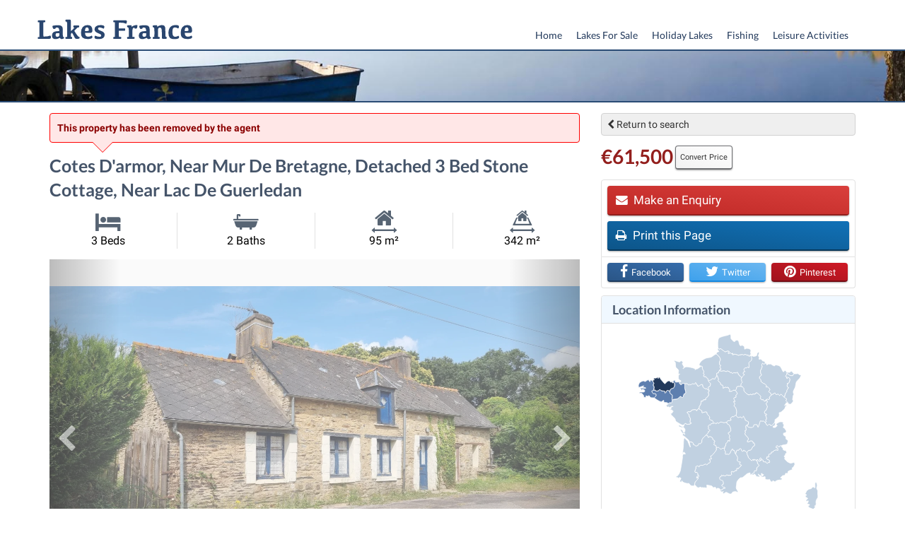

--- FILE ---
content_type: text/css
request_url: https://www.lakesfrance.com/css/lakesfrance.css
body_size: 73994
content:
/*!
Chosen, a Select Box Enhancer for jQuery and Prototype
by Patrick Filler for Harvest, http://getharvest.com

Version 1.4.2
Full source at https://github.com/harvesthq/chosen
Copyright (c) 2011-2015 Harvest http://getharvest.com

MIT License, https://github.com/harvesthq/chosen/blob/master/LICENSE.md
This file is generated by `grunt build`, do not edit it by hand.
*/.chosen-container{position:relative;display:inline-block;vertical-align:middle;font-size:13px;zoom:1;-webkit-user-select:none;-moz-user-select:none;user-select:none}.chosen-container *{-webkit-box-sizing:border-box;-moz-box-sizing:border-box;box-sizing:border-box}.chosen-container .chosen-drop{position:absolute;top:100%;left:-9999px;z-index:1010;width:100%;border:1px solid #aaa;border-top:0;background:#fff;box-shadow:0 4px 5px rgba(0,0,0,.15)}.chosen-container.chosen-with-drop .chosen-drop{left:0}.chosen-container a{cursor:pointer}.chosen-container .chosen-single .group-name,.chosen-container .search-choice .group-name{margin-right:4px;overflow:hidden;white-space:nowrap;text-overflow:ellipsis;font-weight:400;color:#999}.chosen-container .chosen-single .group-name:after,.chosen-container .search-choice .group-name:after{content:":";padding-left:2px;vertical-align:top}.chosen-container-single .chosen-single{position:relative;display:block;overflow:hidden;padding:0 0 0 8px;height:25px;border:1px solid #aaa;border-radius:5px;background-color:#fff;background:-webkit-gradient(linear,50% 0,50% 100%,color-stop(20%,#fff),color-stop(50%,#f6f6f6),color-stop(52%,#eee),color-stop(100%,#f4f4f4));background:-webkit-linear-gradient(top,#fff 20%,#f6f6f6 50%,#eee 52%,#f4f4f4 100%);background:-moz-linear-gradient(top,#fff 20%,#f6f6f6 50%,#eee 52%,#f4f4f4 100%);background:-o-linear-gradient(top,#fff 20%,#f6f6f6 50%,#eee 52%,#f4f4f4 100%);background:linear-gradient(top,#fff 20%,#f6f6f6 50%,#eee 52%,#f4f4f4 100%);background-clip:padding-box;box-shadow:0 0 3px #fff inset,0 1px 1px rgba(0,0,0,.1);color:#444;text-decoration:none;white-space:nowrap;line-height:24px}.chosen-container-single .chosen-default{color:#999}.chosen-container-single .chosen-single span{display:block;overflow:hidden;margin-right:26px;text-overflow:ellipsis;white-space:nowrap}.chosen-container-single .chosen-single-with-deselect span{margin-right:38px}.chosen-container-single .chosen-single abbr{position:absolute;top:6px;right:26px;display:block;width:12px;height:12px;background:url(../basebox/chosen/chosen-sprite.png) -42px 1px no-repeat;font-size:1px}.chosen-container-single .chosen-single abbr:hover{background-position:-42px -10px}.chosen-container-single.chosen-disabled .chosen-single abbr:hover{background-position:-42px -10px}.chosen-container-single .chosen-single div{position:absolute;top:0;right:0;display:block;width:18px;height:100%}.chosen-container-single .chosen-single div b{display:block;width:100%;height:100%;background:url(../basebox/chosen/chosen-sprite.png) no-repeat 0 2px}.chosen-container-single .chosen-search{position:relative;z-index:1010;margin:0;padding:3px 4px;white-space:nowrap}.chosen-container-single .chosen-search input[type=text]{margin:1px 0;padding:4px 20px 4px 5px;width:100%;height:auto;outline:0;border:1px solid #aaa;background:#fff url(../basebox/chosen/chosen-sprite.png) no-repeat 100% -20px;background:url(../basebox/chosen/chosen-sprite.png) no-repeat 100% -20px;font-size:1em;font-family:sans-serif;line-height:normal;border-radius:0}.chosen-container-single .chosen-drop{margin-top:-1px;border-radius:0 0 4px 4px;background-clip:padding-box}.chosen-container-single.chosen-container-single-nosearch .chosen-search{position:absolute;left:-9999px}.chosen-container .chosen-results{color:#444;position:relative;overflow-x:hidden;overflow-y:auto;margin:0 4px 4px 0;padding:0 0 0 4px;max-height:240px;-webkit-overflow-scrolling:touch}.chosen-container .chosen-results li{display:none;margin:0;padding:5px 6px;list-style:none;line-height:15px;word-wrap:break-word;-webkit-touch-callout:none}.chosen-container .chosen-results li.active-result{display:list-item;cursor:pointer}.chosen-container .chosen-results li.disabled-result{display:list-item;color:#ccc;cursor:default}.chosen-container .chosen-results li.highlighted{background-color:#3875d7;background-image:-webkit-gradient(linear,50% 0,50% 100%,color-stop(20%,#3875d7),color-stop(90%,#2a62bc));background-image:-webkit-linear-gradient(#3875d7 20%,#2a62bc 90%);background-image:-moz-linear-gradient(#3875d7 20%,#2a62bc 90%);background-image:-o-linear-gradient(#3875d7 20%,#2a62bc 90%);background-image:linear-gradient(#3875d7 20%,#2a62bc 90%);color:#fff}.chosen-container .chosen-results li.highlighted{background:#69c}.chosen-container .chosen-results li.no-results{color:#777;display:list-item;background:#f4f4f4}.chosen-container .chosen-results li.group-result{display:list-item;font-weight:700;cursor:default}.chosen-container .chosen-results li.group-option{padding-left:15px}.chosen-container .chosen-results li em{font-style:normal;text-decoration:underline}.chosen-container-multi .chosen-choices{position:relative;overflow:hidden;margin:0;padding:0 5px;width:100%;height:auto!important;height:1%;border:1px solid #aaa;background-color:#fff;background-image:-webkit-gradient(linear,50% 0,50% 100%,color-stop(1%,#eee),color-stop(15%,#fff));background-image:-webkit-linear-gradient(#eee 1%,#fff 15%);background-image:-moz-linear-gradient(#eee 1%,#fff 15%);background-image:-o-linear-gradient(#eee 1%,#fff 15%);background-image:linear-gradient(#eee 1%,#fff 15%);cursor:text}.chosen-container-multi .chosen-choices li{float:left;list-style:none}.chosen-container-multi .chosen-choices li.search-field{margin:0;padding:0;white-space:nowrap}.chosen-container-multi .chosen-choices li.search-field input[type=text]{margin:1px 0;padding:0;height:25px;outline:0;border:0!important;background:0 0!important;box-shadow:none;color:#999;font-size:100%;font-family:sans-serif;line-height:normal;border-radius:0}.chosen-container-multi .chosen-choices li.search-choice{position:relative;margin:3px 5px 3px 0;padding:3px 20px 3px 5px;border:1px solid #aaa;max-width:100%;border-radius:3px;background-color:#eee;background-image:-webkit-gradient(linear,50% 0,50% 100%,color-stop(20%,#f4f4f4),color-stop(50%,#f0f0f0),color-stop(52%,#e8e8e8),color-stop(100%,#eee));background-image:-webkit-linear-gradient(#f4f4f4 20%,#f0f0f0 50%,#e8e8e8 52%,#eee 100%);background-image:-moz-linear-gradient(#f4f4f4 20%,#f0f0f0 50%,#e8e8e8 52%,#eee 100%);background-image:-o-linear-gradient(#f4f4f4 20%,#f0f0f0 50%,#e8e8e8 52%,#eee 100%);background-image:linear-gradient(#f4f4f4 20%,#f0f0f0 50%,#e8e8e8 52%,#eee 100%);background-size:100% 19px;background-repeat:repeat-x;background-clip:padding-box;box-shadow:0 0 2px #fff inset,0 1px 0 rgba(0,0,0,.05);color:#333;line-height:13px;cursor:default}.chosen-container-multi .chosen-choices li.search-choice span{word-wrap:break-word}.chosen-container-multi .chosen-choices li.search-choice .search-choice-close{position:absolute;top:4px;right:3px;display:block;width:12px;height:12px;background:url(../basebox/chosen/chosen-sprite.png) -42px 1px no-repeat;font-size:1px}.chosen-container-multi .chosen-choices li.search-choice .search-choice-close:hover{background-position:-42px -10px}.chosen-container-multi .chosen-choices li.search-choice-disabled{padding-right:5px;border:1px solid #ccc;background-color:#e4e4e4;background-image:-webkit-gradient(linear,50% 0,50% 100%,color-stop(20%,#f4f4f4),color-stop(50%,#f0f0f0),color-stop(52%,#e8e8e8),color-stop(100%,#eee));background-image:-webkit-linear-gradient(top,#f4f4f4 20%,#f0f0f0 50%,#e8e8e8 52%,#eee 100%);background-image:-moz-linear-gradient(top,#f4f4f4 20%,#f0f0f0 50%,#e8e8e8 52%,#eee 100%);background-image:-o-linear-gradient(top,#f4f4f4 20%,#f0f0f0 50%,#e8e8e8 52%,#eee 100%);background-image:linear-gradient(top,#f4f4f4 20%,#f0f0f0 50%,#e8e8e8 52%,#eee 100%);color:#666}.chosen-container-multi .chosen-choices li.search-choice-focus{background:#d4d4d4}.chosen-container-multi .chosen-choices li.search-choice-focus .search-choice-close{background-position:-42px -10px}.chosen-container-multi .chosen-results{margin:0;padding:0}.chosen-container-multi .chosen-drop .result-selected{display:list-item;color:#ccc;cursor:default}.chosen-container-active .chosen-single{border:1px solid #5897fb;box-shadow:0 0 5px rgba(0,0,0,.3)}.chosen-container-active.chosen-with-drop .chosen-single{border:1px solid #aaa;-moz-border-radius-bottomright:0;border-bottom-right-radius:0;-moz-border-radius-bottomleft:0;border-bottom-left-radius:0;background-image:-webkit-gradient(linear,50% 0,50% 100%,color-stop(20%,#eee),color-stop(80%,#fff));background-image:-webkit-linear-gradient(#eee 20%,#fff 80%);background-image:-moz-linear-gradient(#eee 20%,#fff 80%);background-image:-o-linear-gradient(#eee 20%,#fff 80%);background-image:linear-gradient(#eee 20%,#fff 80%);box-shadow:0 1px 0 #fff inset}.chosen-container-active.chosen-with-drop .chosen-single div{border-left:none;background:0 0}.chosen-container-active.chosen-with-drop .chosen-single div b{background-position:-18px 2px}.chosen-container-active .chosen-choices{border:1px solid #5897fb;box-shadow:0 0 5px rgba(0,0,0,.3)}.chosen-container-active .chosen-choices li.search-field input[type=text]{color:#222!important}.chosen-disabled{opacity:.5!important;cursor:default}.chosen-disabled .chosen-single{cursor:default}.chosen-disabled .chosen-choices .search-choice .search-choice-close{cursor:default}.chosen-rtl{text-align:right}.chosen-rtl .chosen-single{overflow:visible;padding:0 8px 0 0}.chosen-rtl .chosen-single span{margin-right:0;margin-left:26px;direction:rtl}.chosen-rtl .chosen-single-with-deselect span{margin-left:38px}.chosen-rtl .chosen-single div{right:auto;left:3px}.chosen-rtl .chosen-single abbr{right:auto;left:26px}.chosen-rtl .chosen-choices li{float:right}.chosen-rtl .chosen-choices li.search-field input[type=text]{direction:rtl}.chosen-rtl .chosen-choices li.search-choice{margin:3px 5px 3px 0;padding:3px 5px 3px 19px}.chosen-rtl .chosen-choices li.search-choice .search-choice-close{right:auto;left:4px}.chosen-rtl .chosen-drop,.chosen-rtl.chosen-container-single-nosearch .chosen-search{left:9999px}.chosen-rtl.chosen-container-single .chosen-results{margin:0 0 4px 4px;padding:0 4px 0 0}.chosen-rtl .chosen-results li.group-option{padding-right:15px;padding-left:0}.chosen-rtl.chosen-container-active.chosen-with-drop .chosen-single div{border-right:none}.chosen-rtl .chosen-search input[type=text]{padding:4px 5px 4px 20px;background:#fff url(../basebox/chosen/chosen-sprite.png) no-repeat -30px -20px;background:url(../basebox/chosen/chosen-sprite.png) no-repeat -30px -20px;direction:rtl}.chosen-rtl.chosen-container-single .chosen-single div b{background-position:6px 2px}.chosen-rtl.chosen-container-single.chosen-with-drop .chosen-single div b{background-position:-12px 2px}@media only screen and (-webkit-min-device-pixel-ratio:1.5),only screen and (min-resolution:144dpi),only screen and (min-resolution:1.5dppx){.chosen-container .chosen-results-scroll-down span,.chosen-container .chosen-results-scroll-up span,.chosen-container-multi .chosen-choices .search-choice .search-choice-close,.chosen-container-single .chosen-search input[type=text],.chosen-container-single .chosen-single abbr,.chosen-container-single .chosen-single div b,.chosen-rtl .chosen-search input[type=text]{background-image:url(../basebox/chosen/chosen-sprite@2x.png)!important;background-size:52px 37px!important;background-repeat:no-repeat!important}}svg{touch-action:none}.jvectormap-container{width:100%;height:100%;position:relative;overflow:hidden;touch-action:none}.jvectormap-tip{position:absolute;display:none;border:solid 1px #cdcdcd;border-radius:3px;background:#292929;color:#fff;font-family:sans-serif,Verdana;font-size:smaller;padding:3px}.jvectormap-goback,.jvectormap-zoomin,.jvectormap-zoomout{position:absolute;left:10px;border-radius:3px;background:#292929;padding:3px;color:#fff;cursor:pointer;line-height:10px;text-align:center;box-sizing:content-box}.jvectormap-zoomin,.jvectormap-zoomout{width:10px;height:10px}.jvectormap-zoomin{top:10px}.jvectormap-zoomout{top:30px}.jvectormap-goback{bottom:10px;z-index:1000;padding:6px}.jvectormap-spinner{position:absolute;left:0;top:0;right:0;bottom:0;background:center no-repeat url([data-uri])}.jvectormap-legend-title{font-weight:700;font-size:14px;text-align:center}.jvectormap-legend-cnt{position:absolute}.jvectormap-legend-cnt-h{bottom:0;right:0}.jvectormap-legend-cnt-v{top:0;right:0}.jvectormap-legend{background:#000;color:#fff;border-radius:3px}.jvectormap-legend-cnt-h .jvectormap-legend{float:left;margin:0 10px 10px 0;padding:3px 3px 1px 3px}.jvectormap-legend-cnt-h .jvectormap-legend .jvectormap-legend-tick{float:left}.jvectormap-legend-cnt-v .jvectormap-legend{margin:10px 10px 0 0;padding:3px}.jvectormap-legend-cnt-h .jvectormap-legend-tick{width:40px}.jvectormap-legend-cnt-h .jvectormap-legend-tick-sample{height:15px}.jvectormap-legend-cnt-v .jvectormap-legend-tick-sample{height:20px;width:20px;display:inline-block;vertical-align:middle}.jvectormap-legend-tick-text{font-size:12px}.jvectormap-legend-cnt-h .jvectormap-legend-tick-text{text-align:center}.jvectormap-legend-cnt-v .jvectormap-legend-tick-text{display:inline-block;vertical-align:middle;line-height:20px;padding-left:3px}/*!
 *  Font Awesome 4.7.0 by @davegandy - http://fontawesome.io - @fontawesome
 *  License - http://fontawesome.io/license (Font: SIL OFL 1.1, CSS: MIT License)
 */@font-face{font-family:FontAwesome;src:url(../basebox/fonts/fontawesome-webfont.eot);src:url(../basebox/fonts/fontawesome-webfont.eot) format('embedded-opentype'),url(../basebox/fonts/fontawesome-webfont.woff2) format('woff2'),url(../basebox/fonts/fontawesome-webfont.woff) format('woff'),url(../basebox/fonts/fontawesome-webfont.ttf) format('truetype'),url(../basebox/fonts/fontawesome-webfont.svg) format('svg');font-weight:400;font-style:normal}.fa{display:inline-block;font:normal normal normal 14px/1 FontAwesome;font-size:inherit;text-rendering:auto;-webkit-font-smoothing:antialiased;-moz-osx-font-smoothing:grayscale}.fa-lg{font-size:1.33333333em;line-height:.75em;vertical-align:-15%}.fa-2x{font-size:2em}.fa-3x{font-size:3em}.fa-4x{font-size:4em}.fa-5x{font-size:5em}.fa-fw{width:1.28571429em;text-align:center}.fa-ul{padding-left:0;margin-left:2.14285714em;list-style-type:none}.fa-ul>li{position:relative}.fa-li{position:absolute;left:-2.14285714em;width:2.14285714em;top:.14285714em;text-align:center}.fa-li.fa-lg{left:-1.85714286em}.fa-border{padding:.2em .25em .15em;border:solid .08em #eee;border-radius:.1em}.fa-pull-left{float:left}.fa-pull-right{float:right}.fa.fa-pull-left{margin-right:.3em}.fa.fa-pull-right{margin-left:.3em}.pull-right{float:right}.pull-left{float:left}.fa.pull-left{margin-right:.3em}.fa.pull-right{margin-left:.3em}.fa-spin{-webkit-animation:fa-spin 2s infinite linear;animation:fa-spin 2s infinite linear}.fa-pulse{-webkit-animation:fa-spin 1s infinite steps(8);animation:fa-spin 1s infinite steps(8)}@-webkit-keyframes fa-spin{0%{-webkit-transform:rotate(0);transform:rotate(0)}100%{-webkit-transform:rotate(359deg);transform:rotate(359deg)}}@keyframes fa-spin{0%{-webkit-transform:rotate(0);transform:rotate(0)}100%{-webkit-transform:rotate(359deg);transform:rotate(359deg)}}.fa-rotate-90{-webkit-transform:rotate(90deg);-ms-transform:rotate(90deg);transform:rotate(90deg)}.fa-rotate-180{-webkit-transform:rotate(180deg);-ms-transform:rotate(180deg);transform:rotate(180deg)}.fa-rotate-270{-webkit-transform:rotate(270deg);-ms-transform:rotate(270deg);transform:rotate(270deg)}.fa-flip-horizontal{-webkit-transform:scale(-1,1);-ms-transform:scale(-1,1);transform:scale(-1,1)}.fa-flip-vertical{-webkit-transform:scale(1,-1);-ms-transform:scale(1,-1);transform:scale(1,-1)}:root .fa-flip-horizontal,:root .fa-flip-vertical,:root .fa-rotate-180,:root .fa-rotate-270,:root .fa-rotate-90{filter:none}.fa-stack{position:relative;display:inline-block;width:2em;height:2em;line-height:2em;vertical-align:middle}.fa-stack-1x,.fa-stack-2x{position:absolute;left:0;width:100%;text-align:center}.fa-stack-1x{line-height:inherit}.fa-stack-2x{font-size:2em}.fa-inverse{color:#fff}.fa-glass:before{content:"\f000"}.fa-music:before{content:"\f001"}.fa-search:before{content:"\f002"}.fa-envelope-o:before{content:"\f003"}.fa-heart:before{content:"\f004"}.fa-star:before{content:"\f005"}.fa-star-o:before{content:"\f006"}.fa-user:before{content:"\f007"}.fa-film:before{content:"\f008"}.fa-th-large:before{content:"\f009"}.fa-th:before{content:"\f00a"}.fa-th-list:before{content:"\f00b"}.fa-check:before{content:"\f00c"}.fa-close:before,.fa-remove:before,.fa-times:before{content:"\f00d"}.fa-search-plus:before{content:"\f00e"}.fa-search-minus:before{content:"\f010"}.fa-power-off:before{content:"\f011"}.fa-signal:before{content:"\f012"}.fa-cog:before,.fa-gear:before{content:"\f013"}.fa-trash-o:before{content:"\f014"}.fa-home:before{content:"\f015"}.fa-file-o:before{content:"\f016"}.fa-clock-o:before{content:"\f017"}.fa-road:before{content:"\f018"}.fa-download:before{content:"\f019"}.fa-arrow-circle-o-down:before{content:"\f01a"}.fa-arrow-circle-o-up:before{content:"\f01b"}.fa-inbox:before{content:"\f01c"}.fa-play-circle-o:before{content:"\f01d"}.fa-repeat:before,.fa-rotate-right:before{content:"\f01e"}.fa-refresh:before{content:"\f021"}.fa-list-alt:before{content:"\f022"}.fa-lock:before{content:"\f023"}.fa-flag:before{content:"\f024"}.fa-headphones:before{content:"\f025"}.fa-volume-off:before{content:"\f026"}.fa-volume-down:before{content:"\f027"}.fa-volume-up:before{content:"\f028"}.fa-qrcode:before{content:"\f029"}.fa-barcode:before{content:"\f02a"}.fa-tag:before{content:"\f02b"}.fa-tags:before{content:"\f02c"}.fa-book:before{content:"\f02d"}.fa-bookmark:before{content:"\f02e"}.fa-print:before{content:"\f02f"}.fa-camera:before{content:"\f030"}.fa-font:before{content:"\f031"}.fa-bold:before{content:"\f032"}.fa-italic:before{content:"\f033"}.fa-text-height:before{content:"\f034"}.fa-text-width:before{content:"\f035"}.fa-align-left:before{content:"\f036"}.fa-align-center:before{content:"\f037"}.fa-align-right:before{content:"\f038"}.fa-align-justify:before{content:"\f039"}.fa-list:before{content:"\f03a"}.fa-dedent:before,.fa-outdent:before{content:"\f03b"}.fa-indent:before{content:"\f03c"}.fa-video-camera:before{content:"\f03d"}.fa-image:before,.fa-photo:before,.fa-picture-o:before{content:"\f03e"}.fa-pencil:before{content:"\f040"}.fa-map-marker:before{content:"\f041"}.fa-adjust:before{content:"\f042"}.fa-tint:before{content:"\f043"}.fa-edit:before,.fa-pencil-square-o:before{content:"\f044"}.fa-share-square-o:before{content:"\f045"}.fa-check-square-o:before{content:"\f046"}.fa-arrows:before{content:"\f047"}.fa-step-backward:before{content:"\f048"}.fa-fast-backward:before{content:"\f049"}.fa-backward:before{content:"\f04a"}.fa-play:before{content:"\f04b"}.fa-pause:before{content:"\f04c"}.fa-stop:before{content:"\f04d"}.fa-forward:before{content:"\f04e"}.fa-fast-forward:before{content:"\f050"}.fa-step-forward:before{content:"\f051"}.fa-eject:before{content:"\f052"}.fa-chevron-left:before{content:"\f053"}.fa-chevron-right:before{content:"\f054"}.fa-plus-circle:before{content:"\f055"}.fa-minus-circle:before{content:"\f056"}.fa-times-circle:before{content:"\f057"}.fa-check-circle:before{content:"\f058"}.fa-question-circle:before{content:"\f059"}.fa-info-circle:before{content:"\f05a"}.fa-crosshairs:before{content:"\f05b"}.fa-times-circle-o:before{content:"\f05c"}.fa-check-circle-o:before{content:"\f05d"}.fa-ban:before{content:"\f05e"}.fa-arrow-left:before{content:"\f060"}.fa-arrow-right:before{content:"\f061"}.fa-arrow-up:before{content:"\f062"}.fa-arrow-down:before{content:"\f063"}.fa-mail-forward:before,.fa-share:before{content:"\f064"}.fa-expand:before{content:"\f065"}.fa-compress:before{content:"\f066"}.fa-plus:before{content:"\f067"}.fa-minus:before{content:"\f068"}.fa-asterisk:before{content:"\f069"}.fa-exclamation-circle:before{content:"\f06a"}.fa-gift:before{content:"\f06b"}.fa-leaf:before{content:"\f06c"}.fa-fire:before{content:"\f06d"}.fa-eye:before{content:"\f06e"}.fa-eye-slash:before{content:"\f070"}.fa-exclamation-triangle:before,.fa-warning:before{content:"\f071"}.fa-plane:before{content:"\f072"}.fa-calendar:before{content:"\f073"}.fa-random:before{content:"\f074"}.fa-comment:before{content:"\f075"}.fa-magnet:before{content:"\f076"}.fa-chevron-up:before{content:"\f077"}.fa-chevron-down:before{content:"\f078"}.fa-retweet:before{content:"\f079"}.fa-shopping-cart:before{content:"\f07a"}.fa-folder:before{content:"\f07b"}.fa-folder-open:before{content:"\f07c"}.fa-arrows-v:before{content:"\f07d"}.fa-arrows-h:before{content:"\f07e"}.fa-bar-chart-o:before,.fa-bar-chart:before{content:"\f080"}.fa-twitter-square:before{content:"\f081"}.fa-facebook-square:before{content:"\f082"}.fa-camera-retro:before{content:"\f083"}.fa-key:before{content:"\f084"}.fa-cogs:before,.fa-gears:before{content:"\f085"}.fa-comments:before{content:"\f086"}.fa-thumbs-o-up:before{content:"\f087"}.fa-thumbs-o-down:before{content:"\f088"}.fa-star-half:before{content:"\f089"}.fa-heart-o:before{content:"\f08a"}.fa-sign-out:before{content:"\f08b"}.fa-linkedin-square:before{content:"\f08c"}.fa-thumb-tack:before{content:"\f08d"}.fa-external-link:before{content:"\f08e"}.fa-sign-in:before{content:"\f090"}.fa-trophy:before{content:"\f091"}.fa-github-square:before{content:"\f092"}.fa-upload:before{content:"\f093"}.fa-lemon-o:before{content:"\f094"}.fa-phone:before{content:"\f095"}.fa-square-o:before{content:"\f096"}.fa-bookmark-o:before{content:"\f097"}.fa-phone-square:before{content:"\f098"}.fa-twitter:before{content:"\f099"}.fa-facebook-f:before,.fa-facebook:before{content:"\f09a"}.fa-github:before{content:"\f09b"}.fa-unlock:before{content:"\f09c"}.fa-credit-card:before{content:"\f09d"}.fa-feed:before,.fa-rss:before{content:"\f09e"}.fa-hdd-o:before{content:"\f0a0"}.fa-bullhorn:before{content:"\f0a1"}.fa-bell:before{content:"\f0f3"}.fa-certificate:before{content:"\f0a3"}.fa-hand-o-right:before{content:"\f0a4"}.fa-hand-o-left:before{content:"\f0a5"}.fa-hand-o-up:before{content:"\f0a6"}.fa-hand-o-down:before{content:"\f0a7"}.fa-arrow-circle-left:before{content:"\f0a8"}.fa-arrow-circle-right:before{content:"\f0a9"}.fa-arrow-circle-up:before{content:"\f0aa"}.fa-arrow-circle-down:before{content:"\f0ab"}.fa-globe:before{content:"\f0ac"}.fa-wrench:before{content:"\f0ad"}.fa-tasks:before{content:"\f0ae"}.fa-filter:before{content:"\f0b0"}.fa-briefcase:before{content:"\f0b1"}.fa-arrows-alt:before{content:"\f0b2"}.fa-group:before,.fa-users:before{content:"\f0c0"}.fa-chain:before,.fa-link:before{content:"\f0c1"}.fa-cloud:before{content:"\f0c2"}.fa-flask:before{content:"\f0c3"}.fa-cut:before,.fa-scissors:before{content:"\f0c4"}.fa-copy:before,.fa-files-o:before{content:"\f0c5"}.fa-paperclip:before{content:"\f0c6"}.fa-floppy-o:before,.fa-save:before{content:"\f0c7"}.fa-square:before{content:"\f0c8"}.fa-bars:before,.fa-navicon:before,.fa-reorder:before{content:"\f0c9"}.fa-list-ul:before{content:"\f0ca"}.fa-list-ol:before{content:"\f0cb"}.fa-strikethrough:before{content:"\f0cc"}.fa-underline:before{content:"\f0cd"}.fa-table:before{content:"\f0ce"}.fa-magic:before{content:"\f0d0"}.fa-truck:before{content:"\f0d1"}.fa-pinterest:before{content:"\f0d2"}.fa-pinterest-square:before{content:"\f0d3"}.fa-google-plus-square:before{content:"\f0d4"}.fa-google-plus:before{content:"\f0d5"}.fa-money:before{content:"\f0d6"}.fa-caret-down:before{content:"\f0d7"}.fa-caret-up:before{content:"\f0d8"}.fa-caret-left:before{content:"\f0d9"}.fa-caret-right:before{content:"\f0da"}.fa-columns:before{content:"\f0db"}.fa-sort:before,.fa-unsorted:before{content:"\f0dc"}.fa-sort-desc:before,.fa-sort-down:before{content:"\f0dd"}.fa-sort-asc:before,.fa-sort-up:before{content:"\f0de"}.fa-envelope:before{content:"\f0e0"}.fa-linkedin:before{content:"\f0e1"}.fa-rotate-left:before,.fa-undo:before{content:"\f0e2"}.fa-gavel:before,.fa-legal:before{content:"\f0e3"}.fa-dashboard:before,.fa-tachometer:before{content:"\f0e4"}.fa-comment-o:before{content:"\f0e5"}.fa-comments-o:before{content:"\f0e6"}.fa-bolt:before,.fa-flash:before{content:"\f0e7"}.fa-sitemap:before{content:"\f0e8"}.fa-umbrella:before{content:"\f0e9"}.fa-clipboard:before,.fa-paste:before{content:"\f0ea"}.fa-lightbulb-o:before{content:"\f0eb"}.fa-exchange:before{content:"\f0ec"}.fa-cloud-download:before{content:"\f0ed"}.fa-cloud-upload:before{content:"\f0ee"}.fa-user-md:before{content:"\f0f0"}.fa-stethoscope:before{content:"\f0f1"}.fa-suitcase:before{content:"\f0f2"}.fa-bell-o:before{content:"\f0a2"}.fa-coffee:before{content:"\f0f4"}.fa-cutlery:before{content:"\f0f5"}.fa-file-text-o:before{content:"\f0f6"}.fa-building-o:before{content:"\f0f7"}.fa-hospital-o:before{content:"\f0f8"}.fa-ambulance:before{content:"\f0f9"}.fa-medkit:before{content:"\f0fa"}.fa-fighter-jet:before{content:"\f0fb"}.fa-beer:before{content:"\f0fc"}.fa-h-square:before{content:"\f0fd"}.fa-plus-square:before{content:"\f0fe"}.fa-angle-double-left:before{content:"\f100"}.fa-angle-double-right:before{content:"\f101"}.fa-angle-double-up:before{content:"\f102"}.fa-angle-double-down:before{content:"\f103"}.fa-angle-left:before{content:"\f104"}.fa-angle-right:before{content:"\f105"}.fa-angle-up:before{content:"\f106"}.fa-angle-down:before{content:"\f107"}.fa-desktop:before{content:"\f108"}.fa-laptop:before{content:"\f109"}.fa-tablet:before{content:"\f10a"}.fa-mobile-phone:before,.fa-mobile:before{content:"\f10b"}.fa-circle-o:before{content:"\f10c"}.fa-quote-left:before{content:"\f10d"}.fa-quote-right:before{content:"\f10e"}.fa-spinner:before{content:"\f110"}.fa-circle:before{content:"\f111"}.fa-mail-reply:before,.fa-reply:before{content:"\f112"}.fa-github-alt:before{content:"\f113"}.fa-folder-o:before{content:"\f114"}.fa-folder-open-o:before{content:"\f115"}.fa-smile-o:before{content:"\f118"}.fa-frown-o:before{content:"\f119"}.fa-meh-o:before{content:"\f11a"}.fa-gamepad:before{content:"\f11b"}.fa-keyboard-o:before{content:"\f11c"}.fa-flag-o:before{content:"\f11d"}.fa-flag-checkered:before{content:"\f11e"}.fa-terminal:before{content:"\f120"}.fa-code:before{content:"\f121"}.fa-mail-reply-all:before,.fa-reply-all:before{content:"\f122"}.fa-star-half-empty:before,.fa-star-half-full:before,.fa-star-half-o:before{content:"\f123"}.fa-location-arrow:before{content:"\f124"}.fa-crop:before{content:"\f125"}.fa-code-fork:before{content:"\f126"}.fa-chain-broken:before,.fa-unlink:before{content:"\f127"}.fa-question:before{content:"\f128"}.fa-info:before{content:"\f129"}.fa-exclamation:before{content:"\f12a"}.fa-superscript:before{content:"\f12b"}.fa-subscript:before{content:"\f12c"}.fa-eraser:before{content:"\f12d"}.fa-puzzle-piece:before{content:"\f12e"}.fa-microphone:before{content:"\f130"}.fa-microphone-slash:before{content:"\f131"}.fa-shield:before{content:"\f132"}.fa-calendar-o:before{content:"\f133"}.fa-fire-extinguisher:before{content:"\f134"}.fa-rocket:before{content:"\f135"}.fa-maxcdn:before{content:"\f136"}.fa-chevron-circle-left:before{content:"\f137"}.fa-chevron-circle-right:before{content:"\f138"}.fa-chevron-circle-up:before{content:"\f139"}.fa-chevron-circle-down:before{content:"\f13a"}.fa-html5:before{content:"\f13b"}.fa-css3:before{content:"\f13c"}.fa-anchor:before{content:"\f13d"}.fa-unlock-alt:before{content:"\f13e"}.fa-bullseye:before{content:"\f140"}.fa-ellipsis-h:before{content:"\f141"}.fa-ellipsis-v:before{content:"\f142"}.fa-rss-square:before{content:"\f143"}.fa-play-circle:before{content:"\f144"}.fa-ticket:before{content:"\f145"}.fa-minus-square:before{content:"\f146"}.fa-minus-square-o:before{content:"\f147"}.fa-level-up:before{content:"\f148"}.fa-level-down:before{content:"\f149"}.fa-check-square:before{content:"\f14a"}.fa-pencil-square:before{content:"\f14b"}.fa-external-link-square:before{content:"\f14c"}.fa-share-square:before{content:"\f14d"}.fa-compass:before{content:"\f14e"}.fa-caret-square-o-down:before,.fa-toggle-down:before{content:"\f150"}.fa-caret-square-o-up:before,.fa-toggle-up:before{content:"\f151"}.fa-caret-square-o-right:before,.fa-toggle-right:before{content:"\f152"}.fa-eur:before,.fa-euro:before{content:"\f153"}.fa-gbp:before{content:"\f154"}.fa-dollar:before,.fa-usd:before{content:"\f155"}.fa-inr:before,.fa-rupee:before{content:"\f156"}.fa-cny:before,.fa-jpy:before,.fa-rmb:before,.fa-yen:before{content:"\f157"}.fa-rouble:before,.fa-rub:before,.fa-ruble:before{content:"\f158"}.fa-krw:before,.fa-won:before{content:"\f159"}.fa-bitcoin:before,.fa-btc:before{content:"\f15a"}.fa-file:before{content:"\f15b"}.fa-file-text:before{content:"\f15c"}.fa-sort-alpha-asc:before{content:"\f15d"}.fa-sort-alpha-desc:before{content:"\f15e"}.fa-sort-amount-asc:before{content:"\f160"}.fa-sort-amount-desc:before{content:"\f161"}.fa-sort-numeric-asc:before{content:"\f162"}.fa-sort-numeric-desc:before{content:"\f163"}.fa-thumbs-up:before{content:"\f164"}.fa-thumbs-down:before{content:"\f165"}.fa-youtube-square:before{content:"\f166"}.fa-youtube:before{content:"\f167"}.fa-xing:before{content:"\f168"}.fa-xing-square:before{content:"\f169"}.fa-youtube-play:before{content:"\f16a"}.fa-dropbox:before{content:"\f16b"}.fa-stack-overflow:before{content:"\f16c"}.fa-instagram:before{content:"\f16d"}.fa-flickr:before{content:"\f16e"}.fa-adn:before{content:"\f170"}.fa-bitbucket:before{content:"\f171"}.fa-bitbucket-square:before{content:"\f172"}.fa-tumblr:before{content:"\f173"}.fa-tumblr-square:before{content:"\f174"}.fa-long-arrow-down:before{content:"\f175"}.fa-long-arrow-up:before{content:"\f176"}.fa-long-arrow-left:before{content:"\f177"}.fa-long-arrow-right:before{content:"\f178"}.fa-apple:before{content:"\f179"}.fa-windows:before{content:"\f17a"}.fa-android:before{content:"\f17b"}.fa-linux:before{content:"\f17c"}.fa-dribbble:before{content:"\f17d"}.fa-skype:before{content:"\f17e"}.fa-foursquare:before{content:"\f180"}.fa-trello:before{content:"\f181"}.fa-female:before{content:"\f182"}.fa-male:before{content:"\f183"}.fa-gittip:before,.fa-gratipay:before{content:"\f184"}.fa-sun-o:before{content:"\f185"}.fa-moon-o:before{content:"\f186"}.fa-archive:before{content:"\f187"}.fa-bug:before{content:"\f188"}.fa-vk:before{content:"\f189"}.fa-weibo:before{content:"\f18a"}.fa-renren:before{content:"\f18b"}.fa-pagelines:before{content:"\f18c"}.fa-stack-exchange:before{content:"\f18d"}.fa-arrow-circle-o-right:before{content:"\f18e"}.fa-arrow-circle-o-left:before{content:"\f190"}.fa-caret-square-o-left:before,.fa-toggle-left:before{content:"\f191"}.fa-dot-circle-o:before{content:"\f192"}.fa-wheelchair:before{content:"\f193"}.fa-vimeo-square:before{content:"\f194"}.fa-try:before,.fa-turkish-lira:before{content:"\f195"}.fa-plus-square-o:before{content:"\f196"}.fa-space-shuttle:before{content:"\f197"}.fa-slack:before{content:"\f198"}.fa-envelope-square:before{content:"\f199"}.fa-wordpress:before{content:"\f19a"}.fa-openid:before{content:"\f19b"}.fa-bank:before,.fa-institution:before,.fa-university:before{content:"\f19c"}.fa-graduation-cap:before,.fa-mortar-board:before{content:"\f19d"}.fa-yahoo:before{content:"\f19e"}.fa-google:before{content:"\f1a0"}.fa-reddit:before{content:"\f1a1"}.fa-reddit-square:before{content:"\f1a2"}.fa-stumbleupon-circle:before{content:"\f1a3"}.fa-stumbleupon:before{content:"\f1a4"}.fa-delicious:before{content:"\f1a5"}.fa-digg:before{content:"\f1a6"}.fa-pied-piper-pp:before{content:"\f1a7"}.fa-pied-piper-alt:before{content:"\f1a8"}.fa-drupal:before{content:"\f1a9"}.fa-joomla:before{content:"\f1aa"}.fa-language:before{content:"\f1ab"}.fa-fax:before{content:"\f1ac"}.fa-building:before{content:"\f1ad"}.fa-child:before{content:"\f1ae"}.fa-paw:before{content:"\f1b0"}.fa-spoon:before{content:"\f1b1"}.fa-cube:before{content:"\f1b2"}.fa-cubes:before{content:"\f1b3"}.fa-behance:before{content:"\f1b4"}.fa-behance-square:before{content:"\f1b5"}.fa-steam:before{content:"\f1b6"}.fa-steam-square:before{content:"\f1b7"}.fa-recycle:before{content:"\f1b8"}.fa-automobile:before,.fa-car:before{content:"\f1b9"}.fa-cab:before,.fa-taxi:before{content:"\f1ba"}.fa-tree:before{content:"\f1bb"}.fa-spotify:before{content:"\f1bc"}.fa-deviantart:before{content:"\f1bd"}.fa-soundcloud:before{content:"\f1be"}.fa-database:before{content:"\f1c0"}.fa-file-pdf-o:before{content:"\f1c1"}.fa-file-word-o:before{content:"\f1c2"}.fa-file-excel-o:before{content:"\f1c3"}.fa-file-powerpoint-o:before{content:"\f1c4"}.fa-file-image-o:before,.fa-file-photo-o:before,.fa-file-picture-o:before{content:"\f1c5"}.fa-file-archive-o:before,.fa-file-zip-o:before{content:"\f1c6"}.fa-file-audio-o:before,.fa-file-sound-o:before{content:"\f1c7"}.fa-file-movie-o:before,.fa-file-video-o:before{content:"\f1c8"}.fa-file-code-o:before{content:"\f1c9"}.fa-vine:before{content:"\f1ca"}.fa-codepen:before{content:"\f1cb"}.fa-jsfiddle:before{content:"\f1cc"}.fa-life-bouy:before,.fa-life-buoy:before,.fa-life-ring:before,.fa-life-saver:before,.fa-support:before{content:"\f1cd"}.fa-circle-o-notch:before{content:"\f1ce"}.fa-ra:before,.fa-rebel:before,.fa-resistance:before{content:"\f1d0"}.fa-empire:before,.fa-ge:before{content:"\f1d1"}.fa-git-square:before{content:"\f1d2"}.fa-git:before{content:"\f1d3"}.fa-hacker-news:before,.fa-y-combinator-square:before,.fa-yc-square:before{content:"\f1d4"}.fa-tencent-weibo:before{content:"\f1d5"}.fa-qq:before{content:"\f1d6"}.fa-wechat:before,.fa-weixin:before{content:"\f1d7"}.fa-paper-plane:before,.fa-send:before{content:"\f1d8"}.fa-paper-plane-o:before,.fa-send-o:before{content:"\f1d9"}.fa-history:before{content:"\f1da"}.fa-circle-thin:before{content:"\f1db"}.fa-header:before{content:"\f1dc"}.fa-paragraph:before{content:"\f1dd"}.fa-sliders:before{content:"\f1de"}.fa-share-alt:before{content:"\f1e0"}.fa-share-alt-square:before{content:"\f1e1"}.fa-bomb:before{content:"\f1e2"}.fa-futbol-o:before,.fa-soccer-ball-o:before{content:"\f1e3"}.fa-tty:before{content:"\f1e4"}.fa-binoculars:before{content:"\f1e5"}.fa-plug:before{content:"\f1e6"}.fa-slideshare:before{content:"\f1e7"}.fa-twitch:before{content:"\f1e8"}.fa-yelp:before{content:"\f1e9"}.fa-newspaper-o:before{content:"\f1ea"}.fa-wifi:before{content:"\f1eb"}.fa-calculator:before{content:"\f1ec"}.fa-paypal:before{content:"\f1ed"}.fa-google-wallet:before{content:"\f1ee"}.fa-cc-visa:before{content:"\f1f0"}.fa-cc-mastercard:before{content:"\f1f1"}.fa-cc-discover:before{content:"\f1f2"}.fa-cc-amex:before{content:"\f1f3"}.fa-cc-paypal:before{content:"\f1f4"}.fa-cc-stripe:before{content:"\f1f5"}.fa-bell-slash:before{content:"\f1f6"}.fa-bell-slash-o:before{content:"\f1f7"}.fa-trash:before{content:"\f1f8"}.fa-copyright:before{content:"\f1f9"}.fa-at:before{content:"\f1fa"}.fa-eyedropper:before{content:"\f1fb"}.fa-paint-brush:before{content:"\f1fc"}.fa-birthday-cake:before{content:"\f1fd"}.fa-area-chart:before{content:"\f1fe"}.fa-pie-chart:before{content:"\f200"}.fa-line-chart:before{content:"\f201"}.fa-lastfm:before{content:"\f202"}.fa-lastfm-square:before{content:"\f203"}.fa-toggle-off:before{content:"\f204"}.fa-toggle-on:before{content:"\f205"}.fa-bicycle:before{content:"\f206"}.fa-bus:before{content:"\f207"}.fa-ioxhost:before{content:"\f208"}.fa-angellist:before{content:"\f209"}.fa-cc:before{content:"\f20a"}.fa-ils:before,.fa-shekel:before,.fa-sheqel:before{content:"\f20b"}.fa-meanpath:before{content:"\f20c"}.fa-buysellads:before{content:"\f20d"}.fa-connectdevelop:before{content:"\f20e"}.fa-dashcube:before{content:"\f210"}.fa-forumbee:before{content:"\f211"}.fa-leanpub:before{content:"\f212"}.fa-sellsy:before{content:"\f213"}.fa-shirtsinbulk:before{content:"\f214"}.fa-simplybuilt:before{content:"\f215"}.fa-skyatlas:before{content:"\f216"}.fa-cart-plus:before{content:"\f217"}.fa-cart-arrow-down:before{content:"\f218"}.fa-diamond:before{content:"\f219"}.fa-ship:before{content:"\f21a"}.fa-user-secret:before{content:"\f21b"}.fa-motorcycle:before{content:"\f21c"}.fa-street-view:before{content:"\f21d"}.fa-heartbeat:before{content:"\f21e"}.fa-venus:before{content:"\f221"}.fa-mars:before{content:"\f222"}.fa-mercury:before{content:"\f223"}.fa-intersex:before,.fa-transgender:before{content:"\f224"}.fa-transgender-alt:before{content:"\f225"}.fa-venus-double:before{content:"\f226"}.fa-mars-double:before{content:"\f227"}.fa-venus-mars:before{content:"\f228"}.fa-mars-stroke:before{content:"\f229"}.fa-mars-stroke-v:before{content:"\f22a"}.fa-mars-stroke-h:before{content:"\f22b"}.fa-neuter:before{content:"\f22c"}.fa-genderless:before{content:"\f22d"}.fa-facebook-official:before{content:"\f230"}.fa-pinterest-p:before{content:"\f231"}.fa-whatsapp:before{content:"\f232"}.fa-server:before{content:"\f233"}.fa-user-plus:before{content:"\f234"}.fa-user-times:before{content:"\f235"}.fa-bed:before,.fa-hotel:before{content:"\f236"}.fa-viacoin:before{content:"\f237"}.fa-train:before{content:"\f238"}.fa-subway:before{content:"\f239"}.fa-medium:before{content:"\f23a"}.fa-y-combinator:before,.fa-yc:before{content:"\f23b"}.fa-optin-monster:before{content:"\f23c"}.fa-opencart:before{content:"\f23d"}.fa-expeditedssl:before{content:"\f23e"}.fa-battery-4:before,.fa-battery-full:before,.fa-battery:before{content:"\f240"}.fa-battery-3:before,.fa-battery-three-quarters:before{content:"\f241"}.fa-battery-2:before,.fa-battery-half:before{content:"\f242"}.fa-battery-1:before,.fa-battery-quarter:before{content:"\f243"}.fa-battery-0:before,.fa-battery-empty:before{content:"\f244"}.fa-mouse-pointer:before{content:"\f245"}.fa-i-cursor:before{content:"\f246"}.fa-object-group:before{content:"\f247"}.fa-object-ungroup:before{content:"\f248"}.fa-sticky-note:before{content:"\f249"}.fa-sticky-note-o:before{content:"\f24a"}.fa-cc-jcb:before{content:"\f24b"}.fa-cc-diners-club:before{content:"\f24c"}.fa-clone:before{content:"\f24d"}.fa-balance-scale:before{content:"\f24e"}.fa-hourglass-o:before{content:"\f250"}.fa-hourglass-1:before,.fa-hourglass-start:before{content:"\f251"}.fa-hourglass-2:before,.fa-hourglass-half:before{content:"\f252"}.fa-hourglass-3:before,.fa-hourglass-end:before{content:"\f253"}.fa-hourglass:before{content:"\f254"}.fa-hand-grab-o:before,.fa-hand-rock-o:before{content:"\f255"}.fa-hand-paper-o:before,.fa-hand-stop-o:before{content:"\f256"}.fa-hand-scissors-o:before{content:"\f257"}.fa-hand-lizard-o:before{content:"\f258"}.fa-hand-spock-o:before{content:"\f259"}.fa-hand-pointer-o:before{content:"\f25a"}.fa-hand-peace-o:before{content:"\f25b"}.fa-trademark:before{content:"\f25c"}.fa-registered:before{content:"\f25d"}.fa-creative-commons:before{content:"\f25e"}.fa-gg:before{content:"\f260"}.fa-gg-circle:before{content:"\f261"}.fa-tripadvisor:before{content:"\f262"}.fa-odnoklassniki:before{content:"\f263"}.fa-odnoklassniki-square:before{content:"\f264"}.fa-get-pocket:before{content:"\f265"}.fa-wikipedia-w:before{content:"\f266"}.fa-safari:before{content:"\f267"}.fa-chrome:before{content:"\f268"}.fa-firefox:before{content:"\f269"}.fa-opera:before{content:"\f26a"}.fa-internet-explorer:before{content:"\f26b"}.fa-television:before,.fa-tv:before{content:"\f26c"}.fa-contao:before{content:"\f26d"}.fa-500px:before{content:"\f26e"}.fa-amazon:before{content:"\f270"}.fa-calendar-plus-o:before{content:"\f271"}.fa-calendar-minus-o:before{content:"\f272"}.fa-calendar-times-o:before{content:"\f273"}.fa-calendar-check-o:before{content:"\f274"}.fa-industry:before{content:"\f275"}.fa-map-pin:before{content:"\f276"}.fa-map-signs:before{content:"\f277"}.fa-map-o:before{content:"\f278"}.fa-map:before{content:"\f279"}.fa-commenting:before{content:"\f27a"}.fa-commenting-o:before{content:"\f27b"}.fa-houzz:before{content:"\f27c"}.fa-vimeo:before{content:"\f27d"}.fa-black-tie:before{content:"\f27e"}.fa-fonticons:before{content:"\f280"}.fa-reddit-alien:before{content:"\f281"}.fa-edge:before{content:"\f282"}.fa-credit-card-alt:before{content:"\f283"}.fa-codiepie:before{content:"\f284"}.fa-modx:before{content:"\f285"}.fa-fort-awesome:before{content:"\f286"}.fa-usb:before{content:"\f287"}.fa-product-hunt:before{content:"\f288"}.fa-mixcloud:before{content:"\f289"}.fa-scribd:before{content:"\f28a"}.fa-pause-circle:before{content:"\f28b"}.fa-pause-circle-o:before{content:"\f28c"}.fa-stop-circle:before{content:"\f28d"}.fa-stop-circle-o:before{content:"\f28e"}.fa-shopping-bag:before{content:"\f290"}.fa-shopping-basket:before{content:"\f291"}.fa-hashtag:before{content:"\f292"}.fa-bluetooth:before{content:"\f293"}.fa-bluetooth-b:before{content:"\f294"}.fa-percent:before{content:"\f295"}.fa-gitlab:before{content:"\f296"}.fa-wpbeginner:before{content:"\f297"}.fa-wpforms:before{content:"\f298"}.fa-envira:before{content:"\f299"}.fa-universal-access:before{content:"\f29a"}.fa-wheelchair-alt:before{content:"\f29b"}.fa-question-circle-o:before{content:"\f29c"}.fa-blind:before{content:"\f29d"}.fa-audio-description:before{content:"\f29e"}.fa-volume-control-phone:before{content:"\f2a0"}.fa-braille:before{content:"\f2a1"}.fa-assistive-listening-systems:before{content:"\f2a2"}.fa-american-sign-language-interpreting:before,.fa-asl-interpreting:before{content:"\f2a3"}.fa-deaf:before,.fa-deafness:before,.fa-hard-of-hearing:before{content:"\f2a4"}.fa-glide:before{content:"\f2a5"}.fa-glide-g:before{content:"\f2a6"}.fa-sign-language:before,.fa-signing:before{content:"\f2a7"}.fa-low-vision:before{content:"\f2a8"}.fa-viadeo:before{content:"\f2a9"}.fa-viadeo-square:before{content:"\f2aa"}.fa-snapchat:before{content:"\f2ab"}.fa-snapchat-ghost:before{content:"\f2ac"}.fa-snapchat-square:before{content:"\f2ad"}.fa-pied-piper:before{content:"\f2ae"}.fa-first-order:before{content:"\f2b0"}.fa-yoast:before{content:"\f2b1"}.fa-themeisle:before{content:"\f2b2"}.fa-google-plus-circle:before,.fa-google-plus-official:before{content:"\f2b3"}.fa-fa:before,.fa-font-awesome:before{content:"\f2b4"}.fa-handshake-o:before{content:"\f2b5"}.fa-envelope-open:before{content:"\f2b6"}.fa-envelope-open-o:before{content:"\f2b7"}.fa-linode:before{content:"\f2b8"}.fa-address-book:before{content:"\f2b9"}.fa-address-book-o:before{content:"\f2ba"}.fa-address-card:before,.fa-vcard:before{content:"\f2bb"}.fa-address-card-o:before,.fa-vcard-o:before{content:"\f2bc"}.fa-user-circle:before{content:"\f2bd"}.fa-user-circle-o:before{content:"\f2be"}.fa-user-o:before{content:"\f2c0"}.fa-id-badge:before{content:"\f2c1"}.fa-drivers-license:before,.fa-id-card:before{content:"\f2c2"}.fa-drivers-license-o:before,.fa-id-card-o:before{content:"\f2c3"}.fa-quora:before{content:"\f2c4"}.fa-free-code-camp:before{content:"\f2c5"}.fa-telegram:before{content:"\f2c6"}.fa-thermometer-4:before,.fa-thermometer-full:before,.fa-thermometer:before{content:"\f2c7"}.fa-thermometer-3:before,.fa-thermometer-three-quarters:before{content:"\f2c8"}.fa-thermometer-2:before,.fa-thermometer-half:before{content:"\f2c9"}.fa-thermometer-1:before,.fa-thermometer-quarter:before{content:"\f2ca"}.fa-thermometer-0:before,.fa-thermometer-empty:before{content:"\f2cb"}.fa-shower:before{content:"\f2cc"}.fa-bath:before,.fa-bathtub:before,.fa-s15:before{content:"\f2cd"}.fa-podcast:before{content:"\f2ce"}.fa-window-maximize:before{content:"\f2d0"}.fa-window-minimize:before{content:"\f2d1"}.fa-window-restore:before{content:"\f2d2"}.fa-times-rectangle:before,.fa-window-close:before{content:"\f2d3"}.fa-times-rectangle-o:before,.fa-window-close-o:before{content:"\f2d4"}.fa-bandcamp:before{content:"\f2d5"}.fa-grav:before{content:"\f2d6"}.fa-etsy:before{content:"\f2d7"}.fa-imdb:before{content:"\f2d8"}.fa-ravelry:before{content:"\f2d9"}.fa-eercast:before{content:"\f2da"}.fa-microchip:before{content:"\f2db"}.fa-snowflake-o:before{content:"\f2dc"}.fa-superpowers:before{content:"\f2dd"}.fa-wpexplorer:before{content:"\f2de"}.fa-meetup:before{content:"\f2e0"}.sr-only{position:absolute;width:1px;height:1px;padding:0;margin:-1px;overflow:hidden;clip:rect(0,0,0,0);border:0}.sr-only-focusable:active,.sr-only-focusable:focus{position:static;width:auto;height:auto;margin:0;overflow:visible;clip:auto}@font-face{font-family:'IFP icons';src:url(../basebox/fonts/IFP-icons.eot);src:url(../basebox/fonts/IFP-icons.eot?#iefix) format('embedded-opentype'),url(../basebox/fonts/IFP-icons.woff) format('woff'),url(../basebox/fonts/IFP-icons.ttf) format('truetype'),url(../basebox/fonts/IFP-icons.svg#IFP-icons) format('svg');font-weight:400;font-style:normal}[class*=ifp-]:before{display:inline-block;font-family:'IFP icons';font-style:normal;font-weight:400;line-height:1;-webkit-font-smoothing:antialiased;-moz-osx-font-smoothing:grayscale;font-size:1.333333em;line-height:.75em;vertical-align:-25%;margin:0 2px}.ifp-logo:before{content:'\0041'}.ifp-bed:before{content:'\0042'}.ifp-habitable_size:before{content:'\0043'}.ifp-land_size:before{content:'\0044'}.ifp-bath:before{content:'\0045'}.ifp-france:before{content:'\0046'}.ifp-similar_properties:before{content:'\0047'}.ifp-polaroid:before{content:'\0048'}.ifp-bag:before{content:'\0049'}.ifp-tgv:before{content:'\004a'}.ifp-primary-image:before{content:'\004b'}.ifp-secondary-image:before{content:'\004c'}.ifp-tertiary-image:before{content:'\004d'}.flatpickr-calendar{background:0 0;opacity:0;display:none;text-align:center;visibility:hidden;padding:0;-webkit-animation:none;animation:none;direction:ltr;border:0;font-size:14px;line-height:24px;border-radius:5px;position:absolute;width:307.875px;-webkit-box-sizing:border-box;box-sizing:border-box;-ms-touch-action:manipulation;touch-action:manipulation;background:#fff;-webkit-box-shadow:1px 0 0 #e6e6e6,-1px 0 0 #e6e6e6,0 1px 0 #e6e6e6,0 -1px 0 #e6e6e6,0 3px 13px rgba(0,0,0,.08);box-shadow:1px 0 0 #e6e6e6,-1px 0 0 #e6e6e6,0 1px 0 #e6e6e6,0 -1px 0 #e6e6e6,0 3px 13px rgba(0,0,0,.08)}.flatpickr-calendar.inline,.flatpickr-calendar.open{opacity:1;max-height:640px;visibility:visible}.flatpickr-calendar.open{display:inline-block;z-index:99999}.flatpickr-calendar.animate.open{-webkit-animation:fpFadeInDown .3s cubic-bezier(.23,1,.32,1);animation:fpFadeInDown .3s cubic-bezier(.23,1,.32,1)}.flatpickr-calendar.inline{display:block;position:relative;top:2px}.flatpickr-calendar.static{position:absolute;top:calc(100% + 2px)}.flatpickr-calendar.static.open{z-index:999;display:block}.flatpickr-calendar.multiMonth .flatpickr-days .dayContainer:nth-child(n+1) .flatpickr-day.inRange:nth-child(7n+7){-webkit-box-shadow:none!important;box-shadow:none!important}.flatpickr-calendar.multiMonth .flatpickr-days .dayContainer:nth-child(n+2) .flatpickr-day.inRange:nth-child(7n+1){-webkit-box-shadow:-2px 0 0 #e6e6e6,5px 0 0 #e6e6e6;box-shadow:-2px 0 0 #e6e6e6,5px 0 0 #e6e6e6}.flatpickr-calendar .hasTime .dayContainer,.flatpickr-calendar .hasWeeks .dayContainer{border-bottom:0;border-bottom-right-radius:0;border-bottom-left-radius:0}.flatpickr-calendar .hasWeeks .dayContainer{border-left:0}.flatpickr-calendar.hasTime .flatpickr-time{height:40px;border-top:1px solid #e6e6e6}.flatpickr-calendar.noCalendar.hasTime .flatpickr-time{height:auto}.flatpickr-calendar:after,.flatpickr-calendar:before{position:absolute;display:block;pointer-events:none;border:solid transparent;content:'';height:0;width:0;left:22px}.flatpickr-calendar.arrowRight:after,.flatpickr-calendar.arrowRight:before,.flatpickr-calendar.rightMost:after,.flatpickr-calendar.rightMost:before{left:auto;right:22px}.flatpickr-calendar.arrowCenter:after,.flatpickr-calendar.arrowCenter:before{left:50%;right:50%}.flatpickr-calendar:before{border-width:5px;margin:0 -5px}.flatpickr-calendar:after{border-width:4px;margin:0 -4px}.flatpickr-calendar.arrowTop:after,.flatpickr-calendar.arrowTop:before{bottom:100%}.flatpickr-calendar.arrowTop:before{border-bottom-color:#e6e6e6}.flatpickr-calendar.arrowTop:after{border-bottom-color:#fff}.flatpickr-calendar.arrowBottom:after,.flatpickr-calendar.arrowBottom:before{top:100%}.flatpickr-calendar.arrowBottom:before{border-top-color:#e6e6e6}.flatpickr-calendar.arrowBottom:after{border-top-color:#fff}.flatpickr-calendar:focus{outline:0}.flatpickr-wrapper{position:relative;display:inline-block}.flatpickr-months{display:-webkit-box;display:-webkit-flex;display:-ms-flexbox;display:flex}.flatpickr-months .flatpickr-month{background:0 0;color:rgba(0,0,0,.9);fill:rgba(0,0,0,.9);height:34px;line-height:1;text-align:center;position:relative;-webkit-user-select:none;-moz-user-select:none;-ms-user-select:none;user-select:none;overflow:hidden;-webkit-box-flex:1;-webkit-flex:1;-ms-flex:1;flex:1}.flatpickr-months .flatpickr-next-month,.flatpickr-months .flatpickr-prev-month{-webkit-user-select:none;-moz-user-select:none;-ms-user-select:none;user-select:none;text-decoration:none;cursor:pointer;position:absolute;top:0;height:34px;padding:10px;z-index:3;color:rgba(0,0,0,.9);fill:rgba(0,0,0,.9)}.flatpickr-months .flatpickr-next-month.flatpickr-disabled,.flatpickr-months .flatpickr-prev-month.flatpickr-disabled{display:none}.flatpickr-months .flatpickr-next-month i,.flatpickr-months .flatpickr-prev-month i{position:relative}.flatpickr-months .flatpickr-next-month.flatpickr-prev-month,.flatpickr-months .flatpickr-prev-month.flatpickr-prev-month{left:0}.flatpickr-months .flatpickr-next-month.flatpickr-next-month,.flatpickr-months .flatpickr-prev-month.flatpickr-next-month{right:0}.flatpickr-months .flatpickr-next-month:hover,.flatpickr-months .flatpickr-prev-month:hover{color:#959ea9}.flatpickr-months .flatpickr-next-month:hover svg,.flatpickr-months .flatpickr-prev-month:hover svg{fill:#f64747}.flatpickr-months .flatpickr-next-month svg,.flatpickr-months .flatpickr-prev-month svg{width:14px;height:14px}.flatpickr-months .flatpickr-next-month svg path,.flatpickr-months .flatpickr-prev-month svg path{-webkit-transition:fill .1s;transition:fill .1s;fill:inherit}.numInputWrapper{position:relative;height:auto}.numInputWrapper input,.numInputWrapper span{display:inline-block}.numInputWrapper input{width:100%}.numInputWrapper input::-ms-clear{display:none}.numInputWrapper input::-webkit-inner-spin-button,.numInputWrapper input::-webkit-outer-spin-button{margin:0;-webkit-appearance:none}.numInputWrapper span{position:absolute;right:0;width:14px;padding:0 4px 0 2px;height:50%;line-height:50%;opacity:0;cursor:pointer;border:1px solid rgba(57,57,57,.15);-webkit-box-sizing:border-box;box-sizing:border-box}.numInputWrapper span:hover{background:rgba(0,0,0,.1)}.numInputWrapper span:active{background:rgba(0,0,0,.2)}.numInputWrapper span:after{display:block;content:"";position:absolute}.numInputWrapper span.arrowUp{top:0;border-bottom:0}.numInputWrapper span.arrowUp:after{border-left:4px solid transparent;border-right:4px solid transparent;border-bottom:4px solid rgba(57,57,57,.6);top:26%}.numInputWrapper span.arrowDown{top:50%}.numInputWrapper span.arrowDown:after{border-left:4px solid transparent;border-right:4px solid transparent;border-top:4px solid rgba(57,57,57,.6);top:40%}.numInputWrapper span svg{width:inherit;height:auto}.numInputWrapper span svg path{fill:rgba(0,0,0,.5)}.numInputWrapper:hover{background:rgba(0,0,0,.05)}.numInputWrapper:hover span{opacity:1}.flatpickr-current-month{font-size:135%;line-height:inherit;font-weight:300;color:inherit;position:absolute;width:75%;left:12.5%;padding:7.48px 0 0 0;line-height:1;height:34px;display:inline-block;text-align:center;-webkit-transform:translate3d(0,0,0);transform:translate3d(0,0,0)}.flatpickr-current-month span.cur-month{font-family:inherit;font-weight:700;color:inherit;display:inline-block;margin-left:.5ch;padding:0}.flatpickr-current-month span.cur-month:hover{background:rgba(0,0,0,.05)}.flatpickr-current-month .numInputWrapper{width:6ch;display:inline-block}.flatpickr-current-month .numInputWrapper span.arrowUp:after{border-bottom-color:rgba(0,0,0,.9)}.flatpickr-current-month .numInputWrapper span.arrowDown:after{border-top-color:rgba(0,0,0,.9)}.flatpickr-current-month input.cur-year{background:0 0;-webkit-box-sizing:border-box;box-sizing:border-box;color:inherit;cursor:text;padding:0 0 0 .5ch;margin:0;display:inline-block;font-size:inherit;font-family:inherit;font-weight:300;line-height:inherit;height:auto;border:0;border-radius:0;vertical-align:initial;-webkit-appearance:textfield;-moz-appearance:textfield;appearance:textfield}.flatpickr-current-month input.cur-year:focus{outline:0}.flatpickr-current-month input.cur-year[disabled],.flatpickr-current-month input.cur-year[disabled]:hover{font-size:100%;color:rgba(0,0,0,.5);background:0 0;pointer-events:none}.flatpickr-current-month .flatpickr-monthDropdown-months{appearance:menulist;background:0 0;border:none;border-radius:0;box-sizing:border-box;color:inherit;cursor:pointer;font-size:inherit;font-family:inherit;font-weight:300;height:auto;line-height:inherit;margin:-1px 0 0 0;outline:0;padding:0 0 0 .5ch;position:relative;vertical-align:initial;-webkit-box-sizing:border-box;-webkit-appearance:menulist;-moz-appearance:menulist;width:auto}.flatpickr-current-month .flatpickr-monthDropdown-months:active,.flatpickr-current-month .flatpickr-monthDropdown-months:focus{outline:0}.flatpickr-current-month .flatpickr-monthDropdown-months:hover{background:rgba(0,0,0,.05)}.flatpickr-current-month .flatpickr-monthDropdown-months .flatpickr-monthDropdown-month{background-color:transparent;outline:0;padding:0}.flatpickr-weekdays{background:0 0;text-align:center;overflow:hidden;width:100%;display:-webkit-box;display:-webkit-flex;display:-ms-flexbox;display:flex;-webkit-box-align:center;-webkit-align-items:center;-ms-flex-align:center;align-items:center;height:28px}.flatpickr-weekdays .flatpickr-weekdaycontainer{display:-webkit-box;display:-webkit-flex;display:-ms-flexbox;display:flex;-webkit-box-flex:1;-webkit-flex:1;-ms-flex:1;flex:1}span.flatpickr-weekday{cursor:default;font-size:90%;background:0 0;color:rgba(0,0,0,.54);line-height:1;margin:0;text-align:center;display:block;-webkit-box-flex:1;-webkit-flex:1;-ms-flex:1;flex:1;font-weight:bolder}.dayContainer,.flatpickr-weeks{padding:1px 0 0 0}.flatpickr-days{position:relative;overflow:hidden;display:-webkit-box;display:-webkit-flex;display:-ms-flexbox;display:flex;-webkit-box-align:start;-webkit-align-items:flex-start;-ms-flex-align:start;align-items:flex-start;width:307.875px}.flatpickr-days:focus{outline:0}.dayContainer{padding:0;outline:0;text-align:left;width:307.875px;min-width:307.875px;max-width:307.875px;-webkit-box-sizing:border-box;box-sizing:border-box;display:inline-block;display:-ms-flexbox;display:-webkit-box;display:-webkit-flex;display:flex;-webkit-flex-wrap:wrap;flex-wrap:wrap;-ms-flex-wrap:wrap;-ms-flex-pack:justify;-webkit-justify-content:space-around;justify-content:space-around;-webkit-transform:translate3d(0,0,0);transform:translate3d(0,0,0);opacity:1}.dayContainer+.dayContainer{-webkit-box-shadow:-1px 0 0 #e6e6e6;box-shadow:-1px 0 0 #e6e6e6}.flatpickr-day{background:0 0;border:1px solid transparent;border-radius:150px;-webkit-box-sizing:border-box;box-sizing:border-box;color:#393939;cursor:pointer;font-weight:400;width:14.2857143%;-webkit-flex-basis:14.2857143%;-ms-flex-preferred-size:14.2857143%;flex-basis:14.2857143%;max-width:39px;height:39px;line-height:39px;margin:0;display:inline-block;position:relative;-webkit-box-pack:center;-webkit-justify-content:center;-ms-flex-pack:center;justify-content:center;text-align:center}.flatpickr-day.inRange,.flatpickr-day.nextMonthDay.inRange,.flatpickr-day.nextMonthDay.today.inRange,.flatpickr-day.nextMonthDay:focus,.flatpickr-day.nextMonthDay:hover,.flatpickr-day.prevMonthDay.inRange,.flatpickr-day.prevMonthDay.today.inRange,.flatpickr-day.prevMonthDay:focus,.flatpickr-day.prevMonthDay:hover,.flatpickr-day.today.inRange,.flatpickr-day:focus,.flatpickr-day:hover{cursor:pointer;outline:0;background:#e6e6e6;border-color:#e6e6e6}.flatpickr-day.today{border-color:#959ea9}.flatpickr-day.today:focus,.flatpickr-day.today:hover{border-color:#959ea9;background:#959ea9;color:#fff}.flatpickr-day.endRange,.flatpickr-day.endRange.inRange,.flatpickr-day.endRange.nextMonthDay,.flatpickr-day.endRange.prevMonthDay,.flatpickr-day.endRange:focus,.flatpickr-day.endRange:hover,.flatpickr-day.selected,.flatpickr-day.selected.inRange,.flatpickr-day.selected.nextMonthDay,.flatpickr-day.selected.prevMonthDay,.flatpickr-day.selected:focus,.flatpickr-day.selected:hover,.flatpickr-day.startRange,.flatpickr-day.startRange.inRange,.flatpickr-day.startRange.nextMonthDay,.flatpickr-day.startRange.prevMonthDay,.flatpickr-day.startRange:focus,.flatpickr-day.startRange:hover{background:#569ff7;-webkit-box-shadow:none;box-shadow:none;color:#fff;border-color:#569ff7}.flatpickr-day.endRange.startRange,.flatpickr-day.selected.startRange,.flatpickr-day.startRange.startRange{border-radius:50px 0 0 50px}.flatpickr-day.endRange.endRange,.flatpickr-day.selected.endRange,.flatpickr-day.startRange.endRange{border-radius:0 50px 50px 0}.flatpickr-day.endRange.startRange+.endRange:not(:nth-child(7n+1)),.flatpickr-day.selected.startRange+.endRange:not(:nth-child(7n+1)),.flatpickr-day.startRange.startRange+.endRange:not(:nth-child(7n+1)){-webkit-box-shadow:-10px 0 0 #569ff7;box-shadow:-10px 0 0 #569ff7}.flatpickr-day.endRange.startRange.endRange,.flatpickr-day.selected.startRange.endRange,.flatpickr-day.startRange.startRange.endRange{border-radius:50px}.flatpickr-day.inRange{border-radius:0;-webkit-box-shadow:-5px 0 0 #e6e6e6,5px 0 0 #e6e6e6;box-shadow:-5px 0 0 #e6e6e6,5px 0 0 #e6e6e6}.flatpickr-day.flatpickr-disabled,.flatpickr-day.flatpickr-disabled:hover,.flatpickr-day.nextMonthDay,.flatpickr-day.notAllowed,.flatpickr-day.notAllowed.nextMonthDay,.flatpickr-day.notAllowed.prevMonthDay,.flatpickr-day.prevMonthDay{color:rgba(57,57,57,.3);background:0 0;border-color:transparent;cursor:default}.flatpickr-day.flatpickr-disabled,.flatpickr-day.flatpickr-disabled:hover{cursor:not-allowed;color:rgba(57,57,57,.1)}.flatpickr-day.week.selected{border-radius:0;-webkit-box-shadow:-5px 0 0 #569ff7,5px 0 0 #569ff7;box-shadow:-5px 0 0 #569ff7,5px 0 0 #569ff7}.flatpickr-day.hidden{visibility:hidden}.rangeMode .flatpickr-day{margin-top:1px}.flatpickr-weekwrapper{float:left}.flatpickr-weekwrapper .flatpickr-weeks{padding:0 12px;-webkit-box-shadow:1px 0 0 #e6e6e6;box-shadow:1px 0 0 #e6e6e6}.flatpickr-weekwrapper .flatpickr-weekday{float:none;width:100%;line-height:28px}.flatpickr-weekwrapper span.flatpickr-day,.flatpickr-weekwrapper span.flatpickr-day:hover{display:block;width:100%;max-width:none;color:rgba(57,57,57,.3);background:0 0;cursor:default;border:none}.flatpickr-innerContainer{display:block;display:-webkit-box;display:-webkit-flex;display:-ms-flexbox;display:flex;-webkit-box-sizing:border-box;box-sizing:border-box;overflow:hidden}.flatpickr-rContainer{display:inline-block;padding:0;-webkit-box-sizing:border-box;box-sizing:border-box}.flatpickr-time{text-align:center;outline:0;display:block;height:0;line-height:40px;max-height:40px;-webkit-box-sizing:border-box;box-sizing:border-box;overflow:hidden;display:-webkit-box;display:-webkit-flex;display:-ms-flexbox;display:flex}.flatpickr-time:after{content:"";display:table;clear:both}.flatpickr-time .numInputWrapper{-webkit-box-flex:1;-webkit-flex:1;-ms-flex:1;flex:1;width:40%;height:40px;float:left}.flatpickr-time .numInputWrapper span.arrowUp:after{border-bottom-color:#393939}.flatpickr-time .numInputWrapper span.arrowDown:after{border-top-color:#393939}.flatpickr-time.hasSeconds .numInputWrapper{width:26%}.flatpickr-time.time24hr .numInputWrapper{width:49%}.flatpickr-time input{background:0 0;-webkit-box-shadow:none;box-shadow:none;border:0;border-radius:0;text-align:center;margin:0;padding:0;height:inherit;line-height:inherit;color:#393939;font-size:14px;position:relative;-webkit-box-sizing:border-box;box-sizing:border-box;-webkit-appearance:textfield;-moz-appearance:textfield;appearance:textfield}.flatpickr-time input.flatpickr-hour{font-weight:700}.flatpickr-time input.flatpickr-minute,.flatpickr-time input.flatpickr-second{font-weight:400}.flatpickr-time input:focus{outline:0;border:0}.flatpickr-time .flatpickr-am-pm,.flatpickr-time .flatpickr-time-separator{height:inherit;float:left;line-height:inherit;color:#393939;font-weight:700;width:2%;-webkit-user-select:none;-moz-user-select:none;-ms-user-select:none;user-select:none;-webkit-align-self:center;-ms-flex-item-align:center;align-self:center}.flatpickr-time .flatpickr-am-pm{outline:0;width:18%;cursor:pointer;text-align:center;font-weight:400}.flatpickr-time .flatpickr-am-pm:focus,.flatpickr-time .flatpickr-am-pm:hover,.flatpickr-time input:focus,.flatpickr-time input:hover{background:#eee}.flatpickr-input[readonly]{cursor:pointer}@-webkit-keyframes fpFadeInDown{from{opacity:0;-webkit-transform:translate3d(0,-20px,0);transform:translate3d(0,-20px,0)}to{opacity:1;-webkit-transform:translate3d(0,0,0);transform:translate3d(0,0,0)}}@keyframes fpFadeInDown{from{opacity:0;-webkit-transform:translate3d(0,-20px,0);transform:translate3d(0,-20px,0)}to{opacity:1;-webkit-transform:translate3d(0,0,0);transform:translate3d(0,0,0)}}@font-face{font-family:Lato;font-style:normal;font-weight:300;src:local('Lato Light'),local('Lato-Light'),url(https://fonts.gstatic.com/s/lato/v13/IY9HZVvI1cMoAHxvl0w9LVKPGs1ZzpMvnHX-7fPOuAc.woff2) format('woff2');unicode-range:U+0100-024F,U+1E00-1EFF,U+20A0-20AB,U+20AD-20CF,U+2C60-2C7F,U+A720-A7FF}@font-face{font-family:Lato;font-style:normal;font-weight:300;src:local('Lato Light'),local('Lato-Light'),url(https://fonts.gstatic.com/s/lato/v13/22JRxvfANxSmnAhzbFH8PgLUuEpTyoUstqEm5AMlJo4.woff2) format('woff2');unicode-range:U+0000-00FF,U+0131,U+0152-0153,U+02C6,U+02DA,U+02DC,U+2000-206F,U+2074,U+20AC,U+2212,U+2215}@font-face{font-family:Lato;font-style:normal;font-weight:400;src:local('Lato Regular'),local('Lato-Regular'),url(https://fonts.gstatic.com/s/lato/v13/8qcEw_nrk_5HEcCpYdJu8BTbgVql8nDJpwnrE27mub0.woff2) format('woff2');unicode-range:U+0100-024F,U+1E00-1EFF,U+20A0-20AB,U+20AD-20CF,U+2C60-2C7F,U+A720-A7FF}@font-face{font-family:Lato;font-style:normal;font-weight:400;src:local('Lato Regular'),local('Lato-Regular'),url(https://fonts.gstatic.com/s/lato/v13/MDadn8DQ_3oT6kvnUq_2r_esZW2xOQ-xsNqO47m55DA.woff2) format('woff2');unicode-range:U+0000-00FF,U+0131,U+0152-0153,U+02C6,U+02DA,U+02DC,U+2000-206F,U+2074,U+20AC,U+2212,U+2215}@font-face{font-family:Lato;font-style:normal;font-weight:700;src:local('Lato Bold'),local('Lato-Bold'),url(https://fonts.gstatic.com/s/lato/v13/rZPI2gHXi8zxUjnybc2ZQFKPGs1ZzpMvnHX-7fPOuAc.woff2) format('woff2');unicode-range:U+0100-024F,U+1E00-1EFF,U+20A0-20AB,U+20AD-20CF,U+2C60-2C7F,U+A720-A7FF}@font-face{font-family:Lato;font-style:normal;font-weight:700;src:local('Lato Bold'),local('Lato-Bold'),url(https://fonts.gstatic.com/s/lato/v13/MgNNr5y1C_tIEuLEmicLmwLUuEpTyoUstqEm5AMlJo4.woff2) format('woff2');unicode-range:U+0000-00FF,U+0131,U+0152-0153,U+02C6,U+02DA,U+02DC,U+2000-206F,U+2074,U+20AC,U+2212,U+2215}@font-face{font-family:Roboto;font-style:normal;font-weight:400;src:local('Roboto'),local('Roboto-Regular'),url(https://fonts.gstatic.com/s/roboto/v15/sTdaA6j0Psb920Vjv-mrzH-_kf6ByYO6CLYdB4HQE-Y.woff2) format('woff2');unicode-range:U+0460-052F,U+20B4,U+2DE0-2DFF,U+A640-A69F}@font-face{font-family:Roboto;font-style:normal;font-weight:400;src:local('Roboto'),local('Roboto-Regular'),url(https://fonts.gstatic.com/s/roboto/v15/uYECMKoHcO9x1wdmbyHIm3-_kf6ByYO6CLYdB4HQE-Y.woff2) format('woff2');unicode-range:U+0400-045F,U+0490-0491,U+04B0-04B1,U+2116}@font-face{font-family:Roboto;font-style:normal;font-weight:400;src:local('Roboto'),local('Roboto-Regular'),url(https://fonts.gstatic.com/s/roboto/v15/tnj4SB6DNbdaQnsM8CFqBX-_kf6ByYO6CLYdB4HQE-Y.woff2) format('woff2');unicode-range:U+1F00-1FFF}@font-face{font-family:Roboto;font-style:normal;font-weight:400;src:local('Roboto'),local('Roboto-Regular'),url(https://fonts.gstatic.com/s/roboto/v15/_VYFx-s824kXq_Ul2BHqYH-_kf6ByYO6CLYdB4HQE-Y.woff2) format('woff2');unicode-range:U+0370-03FF}@font-face{font-family:Roboto;font-style:normal;font-weight:400;src:local('Roboto'),local('Roboto-Regular'),url(https://fonts.gstatic.com/s/roboto/v15/NJ4vxlgWwWbEsv18dAhqnn-_kf6ByYO6CLYdB4HQE-Y.woff2) format('woff2');unicode-range:U+0102-0103,U+1EA0-1EF9,U+20AB}@font-face{font-family:Roboto;font-style:normal;font-weight:400;src:local('Roboto'),local('Roboto-Regular'),url(https://fonts.gstatic.com/s/roboto/v15/Ks_cVxiCiwUWVsFWFA3Bjn-_kf6ByYO6CLYdB4HQE-Y.woff2) format('woff2');unicode-range:U+0100-024F,U+1E00-1EFF,U+20A0-20AB,U+20AD-20CF,U+2C60-2C7F,U+A720-A7FF}@font-face{font-family:Roboto;font-style:normal;font-weight:400;src:local('Roboto'),local('Roboto-Regular'),url(https://fonts.gstatic.com/s/roboto/v15/oMMgfZMQthOryQo9n22dcuvvDin1pK8aKteLpeZ5c0A.woff2) format('woff2');unicode-range:U+0000-00FF,U+0131,U+0152-0153,U+02C6,U+02DA,U+02DC,U+2000-206F,U+2074,U+20AC,U+2212,U+2215,U+E0FF,U+EFFD,U+F000}@font-face{font-family:Roboto;font-style:normal;font-weight:700;src:local('Roboto Bold'),local('Roboto-Bold'),url(https://fonts.gstatic.com/s/roboto/v15/77FXFjRbGzN4aCrSFhlh3oX0hVgzZQUfRDuZrPvH3D8.woff2) format('woff2');unicode-range:U+0460-052F,U+20B4,U+2DE0-2DFF,U+A640-A69F}@font-face{font-family:Roboto;font-style:normal;font-weight:700;src:local('Roboto Bold'),local('Roboto-Bold'),url(https://fonts.gstatic.com/s/roboto/v15/isZ-wbCXNKAbnjo6_TwHToX0hVgzZQUfRDuZrPvH3D8.woff2) format('woff2');unicode-range:U+0400-045F,U+0490-0491,U+04B0-04B1,U+2116}@font-face{font-family:Roboto;font-style:normal;font-weight:700;src:local('Roboto Bold'),local('Roboto-Bold'),url(https://fonts.gstatic.com/s/roboto/v15/UX6i4JxQDm3fVTc1CPuwqoX0hVgzZQUfRDuZrPvH3D8.woff2) format('woff2');unicode-range:U+1F00-1FFF}@font-face{font-family:Roboto;font-style:normal;font-weight:700;src:local('Roboto Bold'),local('Roboto-Bold'),url(https://fonts.gstatic.com/s/roboto/v15/jSN2CGVDbcVyCnfJfjSdfIX0hVgzZQUfRDuZrPvH3D8.woff2) format('woff2');unicode-range:U+0370-03FF}@font-face{font-family:Roboto;font-style:normal;font-weight:700;src:local('Roboto Bold'),local('Roboto-Bold'),url(https://fonts.gstatic.com/s/roboto/v15/PwZc-YbIL414wB9rB1IAPYX0hVgzZQUfRDuZrPvH3D8.woff2) format('woff2');unicode-range:U+0102-0103,U+1EA0-1EF9,U+20AB}@font-face{font-family:Roboto;font-style:normal;font-weight:700;src:local('Roboto Bold'),local('Roboto-Bold'),url(https://fonts.gstatic.com/s/roboto/v15/97uahxiqZRoncBaCEI3aW4X0hVgzZQUfRDuZrPvH3D8.woff2) format('woff2');unicode-range:U+0100-024F,U+1E00-1EFF,U+20A0-20AB,U+20AD-20CF,U+2C60-2C7F,U+A720-A7FF}@font-face{font-family:Roboto;font-style:normal;font-weight:700;src:local('Roboto Bold'),local('Roboto-Bold'),url(https://fonts.gstatic.com/s/roboto/v15/d-6IYplOFocCacKzxwXSOJBw1xU1rKptJj_0jans920.woff2) format('woff2');unicode-range:U+0000-00FF,U+0131,U+0152-0153,U+02C6,U+02DA,U+02DC,U+2000-206F,U+2074,U+20AC,U+2212,U+2215,U+E0FF,U+EFFD,U+F000}@font-face{font-family:'Open Sans';font-style:italic;font-weight:400;src:local('Open Sans Italic'),local('OpenSans-Italic'),url(https://fonts.gstatic.com/s/opensans/v16/mem6YaGs126MiZpBA-UFUK0Udc1GAK6bt6o.woff2) format('woff2');unicode-range:U+0460-052F,U+1C80-1C88,U+20B4,U+2DE0-2DFF,U+A640-A69F,U+FE2E-FE2F}@font-face{font-family:'Open Sans';font-style:italic;font-weight:400;src:local('Open Sans Italic'),local('OpenSans-Italic'),url(https://fonts.gstatic.com/s/opensans/v16/mem6YaGs126MiZpBA-UFUK0ddc1GAK6bt6o.woff2) format('woff2');unicode-range:U+0400-045F,U+0490-0491,U+04B0-04B1,U+2116}@font-face{font-family:'Open Sans';font-style:italic;font-weight:400;src:local('Open Sans Italic'),local('OpenSans-Italic'),url(https://fonts.gstatic.com/s/opensans/v16/mem6YaGs126MiZpBA-UFUK0Vdc1GAK6bt6o.woff2) format('woff2');unicode-range:U+1F00-1FFF}@font-face{font-family:'Open Sans';font-style:italic;font-weight:400;src:local('Open Sans Italic'),local('OpenSans-Italic'),url(https://fonts.gstatic.com/s/opensans/v16/mem6YaGs126MiZpBA-UFUK0adc1GAK6bt6o.woff2) format('woff2');unicode-range:U+0370-03FF}@font-face{font-family:'Open Sans';font-style:italic;font-weight:400;src:local('Open Sans Italic'),local('OpenSans-Italic'),url(https://fonts.gstatic.com/s/opensans/v16/mem6YaGs126MiZpBA-UFUK0Wdc1GAK6bt6o.woff2) format('woff2');unicode-range:U+0102-0103,U+0110-0111,U+1EA0-1EF9,U+20AB}@font-face{font-family:'Open Sans';font-style:italic;font-weight:400;src:local('Open Sans Italic'),local('OpenSans-Italic'),url(https://fonts.gstatic.com/s/opensans/v16/mem6YaGs126MiZpBA-UFUK0Xdc1GAK6bt6o.woff2) format('woff2');unicode-range:U+0100-024F,U+0259,U+1E00-1EFF,U+2020,U+20A0-20AB,U+20AD-20CF,U+2113,U+2C60-2C7F,U+A720-A7FF}@font-face{font-family:'Open Sans';font-style:italic;font-weight:400;src:local('Open Sans Italic'),local('OpenSans-Italic'),url(https://fonts.gstatic.com/s/opensans/v16/mem6YaGs126MiZpBA-UFUK0Zdc1GAK6b.woff2) format('woff2');unicode-range:U+0000-00FF,U+0131,U+0152-0153,U+02BB-02BC,U+02C6,U+02DA,U+02DC,U+2000-206F,U+2074,U+20AC,U+2122,U+2191,U+2193,U+2212,U+2215,U+FEFF,U+FFFD}@font-face{font-family:'Open Sans';font-style:italic;font-weight:600;src:local('Open Sans SemiBold Italic'),local('OpenSans-SemiBoldItalic'),url(https://fonts.gstatic.com/s/opensans/v16/memnYaGs126MiZpBA-UFUKXGUdhmIqOxjaPXZSk.woff2) format('woff2');unicode-range:U+0460-052F,U+1C80-1C88,U+20B4,U+2DE0-2DFF,U+A640-A69F,U+FE2E-FE2F}@font-face{font-family:'Open Sans';font-style:italic;font-weight:600;src:local('Open Sans SemiBold Italic'),local('OpenSans-SemiBoldItalic'),url(https://fonts.gstatic.com/s/opensans/v16/memnYaGs126MiZpBA-UFUKXGUdhvIqOxjaPXZSk.woff2) format('woff2');unicode-range:U+0400-045F,U+0490-0491,U+04B0-04B1,U+2116}@font-face{font-family:'Open Sans';font-style:italic;font-weight:600;src:local('Open Sans SemiBold Italic'),local('OpenSans-SemiBoldItalic'),url(https://fonts.gstatic.com/s/opensans/v16/memnYaGs126MiZpBA-UFUKXGUdhnIqOxjaPXZSk.woff2) format('woff2');unicode-range:U+1F00-1FFF}@font-face{font-family:'Open Sans';font-style:italic;font-weight:600;src:local('Open Sans SemiBold Italic'),local('OpenSans-SemiBoldItalic'),url(https://fonts.gstatic.com/s/opensans/v16/memnYaGs126MiZpBA-UFUKXGUdhoIqOxjaPXZSk.woff2) format('woff2');unicode-range:U+0370-03FF}@font-face{font-family:'Open Sans';font-style:italic;font-weight:600;src:local('Open Sans SemiBold Italic'),local('OpenSans-SemiBoldItalic'),url(https://fonts.gstatic.com/s/opensans/v16/memnYaGs126MiZpBA-UFUKXGUdhkIqOxjaPXZSk.woff2) format('woff2');unicode-range:U+0102-0103,U+0110-0111,U+1EA0-1EF9,U+20AB}@font-face{font-family:'Open Sans';font-style:italic;font-weight:600;src:local('Open Sans SemiBold Italic'),local('OpenSans-SemiBoldItalic'),url(https://fonts.gstatic.com/s/opensans/v16/memnYaGs126MiZpBA-UFUKXGUdhlIqOxjaPXZSk.woff2) format('woff2');unicode-range:U+0100-024F,U+0259,U+1E00-1EFF,U+2020,U+20A0-20AB,U+20AD-20CF,U+2113,U+2C60-2C7F,U+A720-A7FF}@font-face{font-family:'Open Sans';font-style:italic;font-weight:600;src:local('Open Sans SemiBold Italic'),local('OpenSans-SemiBoldItalic'),url(https://fonts.gstatic.com/s/opensans/v16/memnYaGs126MiZpBA-UFUKXGUdhrIqOxjaPX.woff2) format('woff2');unicode-range:U+0000-00FF,U+0131,U+0152-0153,U+02BB-02BC,U+02C6,U+02DA,U+02DC,U+2000-206F,U+2074,U+20AC,U+2122,U+2191,U+2193,U+2212,U+2215,U+FEFF,U+FFFD}@font-face{font-family:'Open Sans';font-style:italic;font-weight:700;src:local('Open Sans Bold Italic'),local('OpenSans-BoldItalic'),url(https://fonts.gstatic.com/s/opensans/v16/memnYaGs126MiZpBA-UFUKWiUNhmIqOxjaPXZSk.woff2) format('woff2');unicode-range:U+0460-052F,U+1C80-1C88,U+20B4,U+2DE0-2DFF,U+A640-A69F,U+FE2E-FE2F}@font-face{font-family:'Open Sans';font-style:italic;font-weight:700;src:local('Open Sans Bold Italic'),local('OpenSans-BoldItalic'),url(https://fonts.gstatic.com/s/opensans/v16/memnYaGs126MiZpBA-UFUKWiUNhvIqOxjaPXZSk.woff2) format('woff2');unicode-range:U+0400-045F,U+0490-0491,U+04B0-04B1,U+2116}@font-face{font-family:'Open Sans';font-style:italic;font-weight:700;src:local('Open Sans Bold Italic'),local('OpenSans-BoldItalic'),url(https://fonts.gstatic.com/s/opensans/v16/memnYaGs126MiZpBA-UFUKWiUNhnIqOxjaPXZSk.woff2) format('woff2');unicode-range:U+1F00-1FFF}@font-face{font-family:'Open Sans';font-style:italic;font-weight:700;src:local('Open Sans Bold Italic'),local('OpenSans-BoldItalic'),url(https://fonts.gstatic.com/s/opensans/v16/memnYaGs126MiZpBA-UFUKWiUNhoIqOxjaPXZSk.woff2) format('woff2');unicode-range:U+0370-03FF}@font-face{font-family:'Open Sans';font-style:italic;font-weight:700;src:local('Open Sans Bold Italic'),local('OpenSans-BoldItalic'),url(https://fonts.gstatic.com/s/opensans/v16/memnYaGs126MiZpBA-UFUKWiUNhkIqOxjaPXZSk.woff2) format('woff2');unicode-range:U+0102-0103,U+0110-0111,U+1EA0-1EF9,U+20AB}@font-face{font-family:'Open Sans';font-style:italic;font-weight:700;src:local('Open Sans Bold Italic'),local('OpenSans-BoldItalic'),url(https://fonts.gstatic.com/s/opensans/v16/memnYaGs126MiZpBA-UFUKWiUNhlIqOxjaPXZSk.woff2) format('woff2');unicode-range:U+0100-024F,U+0259,U+1E00-1EFF,U+2020,U+20A0-20AB,U+20AD-20CF,U+2113,U+2C60-2C7F,U+A720-A7FF}@font-face{font-family:'Open Sans';font-style:italic;font-weight:700;src:local('Open Sans Bold Italic'),local('OpenSans-BoldItalic'),url(https://fonts.gstatic.com/s/opensans/v16/memnYaGs126MiZpBA-UFUKWiUNhrIqOxjaPX.woff2) format('woff2');unicode-range:U+0000-00FF,U+0131,U+0152-0153,U+02BB-02BC,U+02C6,U+02DA,U+02DC,U+2000-206F,U+2074,U+20AC,U+2122,U+2191,U+2193,U+2212,U+2215,U+FEFF,U+FFFD}@font-face{font-family:'Open Sans';font-style:normal;font-weight:400;src:local('Open Sans Regular'),local('OpenSans-Regular'),url(https://fonts.gstatic.com/s/opensans/v16/mem8YaGs126MiZpBA-UFWJ0bf8pkAp6a.woff2) format('woff2');unicode-range:U+0460-052F,U+1C80-1C88,U+20B4,U+2DE0-2DFF,U+A640-A69F,U+FE2E-FE2F}@font-face{font-family:'Open Sans';font-style:normal;font-weight:400;src:local('Open Sans Regular'),local('OpenSans-Regular'),url(https://fonts.gstatic.com/s/opensans/v16/mem8YaGs126MiZpBA-UFUZ0bf8pkAp6a.woff2) format('woff2');unicode-range:U+0400-045F,U+0490-0491,U+04B0-04B1,U+2116}@font-face{font-family:'Open Sans';font-style:normal;font-weight:400;src:local('Open Sans Regular'),local('OpenSans-Regular'),url(https://fonts.gstatic.com/s/opensans/v16/mem8YaGs126MiZpBA-UFWZ0bf8pkAp6a.woff2) format('woff2');unicode-range:U+1F00-1FFF}@font-face{font-family:'Open Sans';font-style:normal;font-weight:400;src:local('Open Sans Regular'),local('OpenSans-Regular'),url(https://fonts.gstatic.com/s/opensans/v16/mem8YaGs126MiZpBA-UFVp0bf8pkAp6a.woff2) format('woff2');unicode-range:U+0370-03FF}@font-face{font-family:'Open Sans';font-style:normal;font-weight:400;src:local('Open Sans Regular'),local('OpenSans-Regular'),url(https://fonts.gstatic.com/s/opensans/v16/mem8YaGs126MiZpBA-UFWp0bf8pkAp6a.woff2) format('woff2');unicode-range:U+0102-0103,U+0110-0111,U+1EA0-1EF9,U+20AB}@font-face{font-family:'Open Sans';font-style:normal;font-weight:400;src:local('Open Sans Regular'),local('OpenSans-Regular'),url(https://fonts.gstatic.com/s/opensans/v16/mem8YaGs126MiZpBA-UFW50bf8pkAp6a.woff2) format('woff2');unicode-range:U+0100-024F,U+0259,U+1E00-1EFF,U+2020,U+20A0-20AB,U+20AD-20CF,U+2113,U+2C60-2C7F,U+A720-A7FF}@font-face{font-family:'Open Sans';font-style:normal;font-weight:400;src:local('Open Sans Regular'),local('OpenSans-Regular'),url(https://fonts.gstatic.com/s/opensans/v16/mem8YaGs126MiZpBA-UFVZ0bf8pkAg.woff2) format('woff2');unicode-range:U+0000-00FF,U+0131,U+0152-0153,U+02BB-02BC,U+02C6,U+02DA,U+02DC,U+2000-206F,U+2074,U+20AC,U+2122,U+2191,U+2193,U+2212,U+2215,U+FEFF,U+FFFD}@font-face{font-family:'Open Sans';font-style:normal;font-weight:600;src:local('Open Sans SemiBold'),local('OpenSans-SemiBold'),url(https://fonts.gstatic.com/s/opensans/v16/mem5YaGs126MiZpBA-UNirkOX-hpKKSTj5PW.woff2) format('woff2');unicode-range:U+0460-052F,U+1C80-1C88,U+20B4,U+2DE0-2DFF,U+A640-A69F,U+FE2E-FE2F}@font-face{font-family:'Open Sans';font-style:normal;font-weight:600;src:local('Open Sans SemiBold'),local('OpenSans-SemiBold'),url(https://fonts.gstatic.com/s/opensans/v16/mem5YaGs126MiZpBA-UNirkOVuhpKKSTj5PW.woff2) format('woff2');unicode-range:U+0400-045F,U+0490-0491,U+04B0-04B1,U+2116}@font-face{font-family:'Open Sans';font-style:normal;font-weight:600;src:local('Open Sans SemiBold'),local('OpenSans-SemiBold'),url(https://fonts.gstatic.com/s/opensans/v16/mem5YaGs126MiZpBA-UNirkOXuhpKKSTj5PW.woff2) format('woff2');unicode-range:U+1F00-1FFF}@font-face{font-family:'Open Sans';font-style:normal;font-weight:600;src:local('Open Sans SemiBold'),local('OpenSans-SemiBold'),url(https://fonts.gstatic.com/s/opensans/v16/mem5YaGs126MiZpBA-UNirkOUehpKKSTj5PW.woff2) format('woff2');unicode-range:U+0370-03FF}@font-face{font-family:'Open Sans';font-style:normal;font-weight:600;src:local('Open Sans SemiBold'),local('OpenSans-SemiBold'),url(https://fonts.gstatic.com/s/opensans/v16/mem5YaGs126MiZpBA-UNirkOXehpKKSTj5PW.woff2) format('woff2');unicode-range:U+0102-0103,U+0110-0111,U+1EA0-1EF9,U+20AB}@font-face{font-family:'Open Sans';font-style:normal;font-weight:600;src:local('Open Sans SemiBold'),local('OpenSans-SemiBold'),url(https://fonts.gstatic.com/s/opensans/v16/mem5YaGs126MiZpBA-UNirkOXOhpKKSTj5PW.woff2) format('woff2');unicode-range:U+0100-024F,U+0259,U+1E00-1EFF,U+2020,U+20A0-20AB,U+20AD-20CF,U+2113,U+2C60-2C7F,U+A720-A7FF}@font-face{font-family:'Open Sans';font-style:normal;font-weight:600;src:local('Open Sans SemiBold'),local('OpenSans-SemiBold'),url(https://fonts.gstatic.com/s/opensans/v16/mem5YaGs126MiZpBA-UNirkOUuhpKKSTjw.woff2) format('woff2');unicode-range:U+0000-00FF,U+0131,U+0152-0153,U+02BB-02BC,U+02C6,U+02DA,U+02DC,U+2000-206F,U+2074,U+20AC,U+2122,U+2191,U+2193,U+2212,U+2215,U+FEFF,U+FFFD}@font-face{font-family:'Open Sans';font-style:normal;font-weight:700;src:local('Open Sans Bold'),local('OpenSans-Bold'),url(https://fonts.gstatic.com/s/opensans/v16/mem5YaGs126MiZpBA-UN7rgOX-hpKKSTj5PW.woff2) format('woff2');unicode-range:U+0460-052F,U+1C80-1C88,U+20B4,U+2DE0-2DFF,U+A640-A69F,U+FE2E-FE2F}@font-face{font-family:'Open Sans';font-style:normal;font-weight:700;src:local('Open Sans Bold'),local('OpenSans-Bold'),url(https://fonts.gstatic.com/s/opensans/v16/mem5YaGs126MiZpBA-UN7rgOVuhpKKSTj5PW.woff2) format('woff2');unicode-range:U+0400-045F,U+0490-0491,U+04B0-04B1,U+2116}@font-face{font-family:'Open Sans';font-style:normal;font-weight:700;src:local('Open Sans Bold'),local('OpenSans-Bold'),url(https://fonts.gstatic.com/s/opensans/v16/mem5YaGs126MiZpBA-UN7rgOXuhpKKSTj5PW.woff2) format('woff2');unicode-range:U+1F00-1FFF}@font-face{font-family:'Open Sans';font-style:normal;font-weight:700;src:local('Open Sans Bold'),local('OpenSans-Bold'),url(https://fonts.gstatic.com/s/opensans/v16/mem5YaGs126MiZpBA-UN7rgOUehpKKSTj5PW.woff2) format('woff2');unicode-range:U+0370-03FF}@font-face{font-family:'Open Sans';font-style:normal;font-weight:700;src:local('Open Sans Bold'),local('OpenSans-Bold'),url(https://fonts.gstatic.com/s/opensans/v16/mem5YaGs126MiZpBA-UN7rgOXehpKKSTj5PW.woff2) format('woff2');unicode-range:U+0102-0103,U+0110-0111,U+1EA0-1EF9,U+20AB}@font-face{font-family:'Open Sans';font-style:normal;font-weight:700;src:local('Open Sans Bold'),local('OpenSans-Bold'),url(https://fonts.gstatic.com/s/opensans/v16/mem5YaGs126MiZpBA-UN7rgOXOhpKKSTj5PW.woff2) format('woff2');unicode-range:U+0100-024F,U+0259,U+1E00-1EFF,U+2020,U+20A0-20AB,U+20AD-20CF,U+2113,U+2C60-2C7F,U+A720-A7FF}@font-face{font-family:'Open Sans';font-style:normal;font-weight:700;src:local('Open Sans Bold'),local('OpenSans-Bold'),url(https://fonts.gstatic.com/s/opensans/v16/mem5YaGs126MiZpBA-UN7rgOUuhpKKSTjw.woff2) format('woff2');unicode-range:U+0000-00FF,U+0131,U+0152-0153,U+02BB-02BC,U+02C6,U+02DA,U+02DC,U+2000-206F,U+2074,U+20AC,U+2122,U+2191,U+2193,U+2212,U+2215,U+FEFF,U+FFFD}@font-face{font-family:'Libre Baskerville';font-style:italic;font-weight:400;src:local('Libre Baskerville Italic'),local('LibreBaskerville-Italic'),url(https://fonts.gstatic.com/s/librebaskerville/v6/kmKhZrc3Hgbbcjq75U4uslyuy4kn0qNcWx8QDO-WyrubOA.woff2) format('woff2');unicode-range:U+0100-024F,U+0259,U+1E00-1EFF,U+2020,U+20A0-20AB,U+20AD-20CF,U+2113,U+2C60-2C7F,U+A720-A7FF}@font-face{font-family:'Libre Baskerville';font-style:italic;font-weight:400;src:local('Libre Baskerville Italic'),local('LibreBaskerville-Italic'),url(https://fonts.gstatic.com/s/librebaskerville/v6/kmKhZrc3Hgbbcjq75U4uslyuy4kn0qNcWxEQDO-Wyrs.woff2) format('woff2');unicode-range:U+0000-00FF,U+0131,U+0152-0153,U+02BB-02BC,U+02C6,U+02DA,U+02DC,U+2000-206F,U+2074,U+20AC,U+2122,U+2191,U+2193,U+2212,U+2215,U+FEFF,U+FFFD}@font-face{font-family:'Libre Baskerville';font-style:normal;font-weight:400;src:local('Libre Baskerville'),local('LibreBaskerville-Regular'),url(https://fonts.gstatic.com/s/librebaskerville/v6/kmKnZrc3Hgbbcjq75U4uslyuy4kn0qNXaxMaC82U-ro.woff2) format('woff2');unicode-range:U+0100-024F,U+0259,U+1E00-1EFF,U+2020,U+20A0-20AB,U+20AD-20CF,U+2113,U+2C60-2C7F,U+A720-A7FF}@font-face{font-family:'Libre Baskerville';font-style:normal;font-weight:400;src:local('Libre Baskerville'),local('LibreBaskerville-Regular'),url(https://fonts.gstatic.com/s/librebaskerville/v6/kmKnZrc3Hgbbcjq75U4uslyuy4kn0qNZaxMaC82U.woff2) format('woff2');unicode-range:U+0000-00FF,U+0131,U+0152-0153,U+02BB-02BC,U+02C6,U+02DA,U+02DC,U+2000-206F,U+2074,U+20AC,U+2122,U+2191,U+2193,U+2212,U+2215,U+FEFF,U+FFFD}@font-face{font-family:'Libre Baskerville';font-style:normal;font-weight:700;src:local('Libre Baskerville Bold'),local('LibreBaskerville-Bold'),url(https://fonts.gstatic.com/s/librebaskerville/v6/kmKiZrc3Hgbbcjq75U4uslyuy4kn0qviTgY5KcC-wLOjAUw.woff2) format('woff2');unicode-range:U+0100-024F,U+0259,U+1E00-1EFF,U+2020,U+20A0-20AB,U+20AD-20CF,U+2113,U+2C60-2C7F,U+A720-A7FF}@font-face{font-family:'Libre Baskerville';font-style:normal;font-weight:700;src:local('Libre Baskerville Bold'),local('LibreBaskerville-Bold'),url(https://fonts.gstatic.com/s/librebaskerville/v6/kmKiZrc3Hgbbcjq75U4uslyuy4kn0qviTgY3KcC-wLOj.woff2) format('woff2');unicode-range:U+0000-00FF,U+0131,U+0152-0153,U+02BB-02BC,U+02C6,U+02DA,U+02DC,U+2000-206F,U+2074,U+20AC,U+2122,U+2191,U+2193,U+2212,U+2215,U+FEFF,U+FFFD}@-webkit-keyframes add-tile{0%{width:0;height:0;padding:0}}@keyframes add-tile{0%{width:0;height:0;padding:0}}@-webkit-keyframes add-tile-contents{0%{font-size:0}20%{font-size:0}}@keyframes add-tile-contents{0%{font-size:0}20%{font-size:0}}@-webkit-keyframes remove-tile{to{width:0;height:0;padding:0}}@keyframes remove-tile{to{width:0;height:0;padding:0}}@-webkit-keyframes remove-tile-contents{80%{font-size:0;width:0;height:0}to{font-size:0;width:0;height:0}}@keyframes remove-tile-contents{80%{font-size:0;width:0;height:0}to{font-size:0;width:0;height:0}}@-webkit-keyframes slide-up{0%{-webkit-transform-origin:50% 0;transform-origin:50% 0;-webkit-transform:scaleY(1);transform:scaleY(1);opacity:1}to{-webkit-transform-origin:50% 0;transform-origin:50% 0;-webkit-transform:scaleY(0);transform:scaleY(0);opacity:0}}@keyframes slide-up{0%{-webkit-transform-origin:50% 0;transform-origin:50% 0;-webkit-transform:scaleY(1);transform:scaleY(1);opacity:1}to{-webkit-transform-origin:50% 0;transform-origin:50% 0;-webkit-transform:scaleY(0);transform:scaleY(0);opacity:0}}@-webkit-keyframes slide-down{0%{-webkit-transform-origin:50% 0;transform-origin:50% 0;-webkit-transform:scaleY(0);transform:scaleY(0);opacity:0}to{-webkit-transform-origin:50% 0;transform-origin:50% 0;-webkit-transform:scaleY(1);transform:scaleY(1);opacity:1}}@keyframes slide-down{0%{-webkit-transform-origin:50% 0;transform-origin:50% 0;-webkit-transform:scaleY(0);transform:scaleY(0);opacity:0}to{-webkit-transform-origin:50% 0;transform-origin:50% 0;-webkit-transform:scaleY(1);transform:scaleY(1);opacity:1}}/*!
 * Bootstrap v3.3.4 (http://getbootstrap.com)
 * Copyright 2011-2015 Twitter, Inc.
 * Licensed under MIT (https://github.com/twbs/bootstrap/blob/master/LICENSE)
 *//*! normalize.css v3.0.2 | MIT License | git.io/normalize */html{font-family:sans-serif;-webkit-text-size-adjust:100%;-ms-text-size-adjust:100%}body{margin:0}article,aside,details,figcaption,figure,footer,header,hgroup,main,menu,nav,section,summary{display:block}audio,canvas,progress,video{display:inline-block;vertical-align:baseline}audio:not([controls]){display:none;height:0}[hidden],template{display:none}a{background-color:transparent}a:active,a:hover{outline:0}abbr[title]{border-bottom:1px dotted}b,strong{font-weight:700}dfn{font-style:italic}h1{margin:.67em 0;font-size:2em}mark{color:#000;background:#ff0}small{font-size:80%}sub,sup{position:relative;font-size:75%;line-height:0;vertical-align:baseline}sup{top:-.5em}sub{bottom:-.25em}img{border:0}svg:not(:root){overflow:hidden}figure{margin:1em 40px}hr{height:0;box-sizing:content-box}pre{overflow:auto}code,kbd,pre,samp{font-family:monospace,monospace;font-size:1em}button,input,optgroup,select,textarea{margin:0;font:inherit;color:inherit}button{overflow:visible}button,select{text-transform:none}button,html input[type=button],input[type=reset],input[type=submit]{-webkit-appearance:button;cursor:pointer}button[disabled],html input[disabled]{cursor:default}button::-moz-focus-inner,input::-moz-focus-inner{padding:0;border:0}input{line-height:normal}input[type=checkbox],input[type=radio]{box-sizing:border-box;padding:0}input[type=number]::-webkit-inner-spin-button,input[type=number]::-webkit-outer-spin-button{height:auto}input[type=search]{box-sizing:content-box;-webkit-appearance:textfield}input[type=search]::-webkit-search-cancel-button,input[type=search]::-webkit-search-decoration{-webkit-appearance:none}fieldset{padding:.35em .625em .75em;margin:0 2px;border:1px solid silver}textarea{overflow:auto}optgroup{font-weight:700}table{border-spacing:0;border-collapse:collapse}td,th{padding:0}/*! Source: https://github.com/h5bp/html5-boilerplate/blob/master/src/css/main.css */@media print{*,:after,:before{color:#000!important;text-shadow:none!important;background:0 0!important;box-shadow:none!important}a,a:visited{text-decoration:underline}a[href]:after{content:" (" attr(href) ")"}abbr[title]:after{content:" (" attr(title) ")"}a[href^="#"]:after,a[href^="javascript:"]:after{content:""}blockquote,pre{border:1px solid #999;page-break-inside:avoid}thead{display:table-header-group}img,tr{page-break-inside:avoid}img{max-width:100%!important}h2,h3,p{orphans:3;widows:3}h2,h3{page-break-after:avoid}select{background:#fff!important}.navbar{display:none}.btn>.caret,.dropup>.btn>.caret{border-top-color:#000!important}.label{border:1px solid #000}.table{border-collapse:collapse!important}.table td,.table th{background-color:#fff!important}.table-bordered td,.table-bordered th{border:1px solid #ddd!important}}@font-face{font-family:Glyphicons Halflings;src:url(https://ifp-basebox.s3.eu-west-2.amazonaws.com/fonts/glyphicons-halflings-regular.eot);src:url(https://ifp-basebox.s3.eu-west-2.amazonaws.com/fonts/glyphicons-halflings-regular.eot#iefix) format("embedded-opentype"),url(https://ifp-basebox.s3.eu-west-2.amazonaws.com/fonts/glyphicons-halflings-regular.woff2) format("woff2"),url(https://ifp-basebox.s3.eu-west-2.amazonaws.com/fonts/glyphicons-halflings-regular.woff) format("woff"),url(https://ifp-basebox.s3.eu-west-2.amazonaws.com/fonts/glyphicons-halflings-regular.ttf) format("truetype"),url(https://ifp-basebox.s3.eu-west-2.amazonaws.com/fonts/glyphicons-halflings-regular.svg#glyphicons_halflingsregular) format("svg")}.glyphicon{position:relative;top:1px;display:inline-block;font-family:Glyphicons Halflings;font-style:normal;font-weight:400;line-height:1;-webkit-font-smoothing:antialiased;-moz-osx-font-smoothing:grayscale}.glyphicon-asterisk:before{content:"*"}.glyphicon-plus:before{content:"+"}.glyphicon-eur:before,.glyphicon-euro:before{content:"\20AC"}.glyphicon-minus:before{content:"\2212"}.glyphicon-cloud:before{content:"\2601"}.glyphicon-envelope:before{content:"\2709"}.glyphicon-pencil:before{content:"\270F"}.glyphicon-glass:before{content:"\E001"}.glyphicon-music:before{content:"\E002"}.glyphicon-search:before{content:"\E003"}.glyphicon-heart:before{content:"\E005"}.glyphicon-star:before{content:"\E006"}.glyphicon-star-empty:before{content:"\E007"}.glyphicon-user:before{content:"\E008"}.glyphicon-film:before{content:"\E009"}.glyphicon-th-large:before{content:"\E010"}.glyphicon-th:before{content:"\E011"}.glyphicon-th-list:before{content:"\E012"}.glyphicon-ok:before{content:"\E013"}.glyphicon-remove:before{content:"\E014"}.glyphicon-zoom-in:before{content:"\E015"}.glyphicon-zoom-out:before{content:"\E016"}.glyphicon-off:before{content:"\E017"}.glyphicon-signal:before{content:"\E018"}.glyphicon-cog:before{content:"\E019"}.glyphicon-trash:before{content:"\E020"}.glyphicon-home:before{content:"\E021"}.glyphicon-file:before{content:"\E022"}.glyphicon-time:before{content:"\E023"}.glyphicon-road:before{content:"\E024"}.glyphicon-download-alt:before{content:"\E025"}.glyphicon-download:before{content:"\E026"}.glyphicon-upload:before{content:"\E027"}.glyphicon-inbox:before{content:"\E028"}.glyphicon-play-circle:before{content:"\E029"}.glyphicon-repeat:before{content:"\E030"}.glyphicon-refresh:before{content:"\E031"}.glyphicon-list-alt:before{content:"\E032"}.glyphicon-lock:before{content:"\E033"}.glyphicon-flag:before{content:"\E034"}.glyphicon-headphones:before{content:"\E035"}.glyphicon-volume-off:before{content:"\E036"}.glyphicon-volume-down:before{content:"\E037"}.glyphicon-volume-up:before{content:"\E038"}.glyphicon-qrcode:before{content:"\E039"}.glyphicon-barcode:before{content:"\E040"}.glyphicon-tag:before{content:"\E041"}.glyphicon-tags:before{content:"\E042"}.glyphicon-book:before{content:"\E043"}.glyphicon-bookmark:before{content:"\E044"}.glyphicon-print:before{content:"\E045"}.glyphicon-camera:before{content:"\E046"}.glyphicon-font:before{content:"\E047"}.glyphicon-bold:before{content:"\E048"}.glyphicon-italic:before{content:"\E049"}.glyphicon-text-height:before{content:"\E050"}.glyphicon-text-width:before{content:"\E051"}.glyphicon-align-left:before{content:"\E052"}.glyphicon-align-center:before{content:"\E053"}.glyphicon-align-right:before{content:"\E054"}.glyphicon-align-justify:before{content:"\E055"}.glyphicon-list:before{content:"\E056"}.glyphicon-indent-left:before{content:"\E057"}.glyphicon-indent-right:before{content:"\E058"}.glyphicon-facetime-video:before{content:"\E059"}.glyphicon-picture:before{content:"\E060"}.glyphicon-map-marker:before{content:"\E062"}.glyphicon-adjust:before{content:"\E063"}.glyphicon-tint:before{content:"\E064"}.glyphicon-edit:before{content:"\E065"}.glyphicon-share:before{content:"\E066"}.glyphicon-check:before{content:"\E067"}.glyphicon-move:before{content:"\E068"}.glyphicon-step-backward:before{content:"\E069"}.glyphicon-fast-backward:before{content:"\E070"}.glyphicon-backward:before{content:"\E071"}.glyphicon-play:before{content:"\E072"}.glyphicon-pause:before{content:"\E073"}.glyphicon-stop:before{content:"\E074"}.glyphicon-forward:before{content:"\E075"}.glyphicon-fast-forward:before{content:"\E076"}.glyphicon-step-forward:before{content:"\E077"}.glyphicon-eject:before{content:"\E078"}.glyphicon-chevron-left:before{content:"\E079"}.glyphicon-chevron-right:before{content:"\E080"}.glyphicon-plus-sign:before{content:"\E081"}.glyphicon-minus-sign:before{content:"\E082"}.glyphicon-remove-sign:before{content:"\E083"}.glyphicon-ok-sign:before{content:"\E084"}.glyphicon-question-sign:before{content:"\E085"}.glyphicon-info-sign:before{content:"\E086"}.glyphicon-screenshot:before{content:"\E087"}.glyphicon-remove-circle:before{content:"\E088"}.glyphicon-ok-circle:before{content:"\E089"}.glyphicon-ban-circle:before{content:"\E090"}.glyphicon-arrow-left:before{content:"\E091"}.glyphicon-arrow-right:before{content:"\E092"}.glyphicon-arrow-up:before{content:"\E093"}.glyphicon-arrow-down:before{content:"\E094"}.glyphicon-share-alt:before{content:"\E095"}.glyphicon-resize-full:before{content:"\E096"}.glyphicon-resize-small:before{content:"\E097"}.glyphicon-exclamation-sign:before{content:"\E101"}.glyphicon-gift:before{content:"\E102"}.glyphicon-leaf:before{content:"\E103"}.glyphicon-fire:before{content:"\E104"}.glyphicon-eye-open:before{content:"\E105"}.glyphicon-eye-close:before{content:"\E106"}.glyphicon-warning-sign:before{content:"\E107"}.glyphicon-plane:before{content:"\E108"}.glyphicon-calendar:before{content:"\E109"}.glyphicon-random:before{content:"\E110"}.glyphicon-comment:before{content:"\E111"}.glyphicon-magnet:before{content:"\E112"}.glyphicon-chevron-up:before{content:"\E113"}.glyphicon-chevron-down:before{content:"\E114"}.glyphicon-retweet:before{content:"\E115"}.glyphicon-shopping-cart:before{content:"\E116"}.glyphicon-folder-close:before{content:"\E117"}.glyphicon-folder-open:before{content:"\E118"}.glyphicon-resize-vertical:before{content:"\E119"}.glyphicon-resize-horizontal:before{content:"\E120"}.glyphicon-hdd:before{content:"\E121"}.glyphicon-bullhorn:before{content:"\E122"}.glyphicon-bell:before{content:"\E123"}.glyphicon-certificate:before{content:"\E124"}.glyphicon-thumbs-up:before{content:"\E125"}.glyphicon-thumbs-down:before{content:"\E126"}.glyphicon-hand-right:before{content:"\E127"}.glyphicon-hand-left:before{content:"\E128"}.glyphicon-hand-up:before{content:"\E129"}.glyphicon-hand-down:before{content:"\E130"}.glyphicon-circle-arrow-right:before{content:"\E131"}.glyphicon-circle-arrow-left:before{content:"\E132"}.glyphicon-circle-arrow-up:before{content:"\E133"}.glyphicon-circle-arrow-down:before{content:"\E134"}.glyphicon-globe:before{content:"\E135"}.glyphicon-wrench:before{content:"\E136"}.glyphicon-tasks:before{content:"\E137"}.glyphicon-filter:before{content:"\E138"}.glyphicon-briefcase:before{content:"\E139"}.glyphicon-fullscreen:before{content:"\E140"}.glyphicon-dashboard:before{content:"\E141"}.glyphicon-paperclip:before{content:"\E142"}.glyphicon-heart-empty:before{content:"\E143"}.glyphicon-link:before{content:"\E144"}.glyphicon-phone:before{content:"\E145"}.glyphicon-pushpin:before{content:"\E146"}.glyphicon-usd:before{content:"\E148"}.glyphicon-gbp:before{content:"\E149"}.glyphicon-sort:before{content:"\E150"}.glyphicon-sort-by-alphabet:before{content:"\E151"}.glyphicon-sort-by-alphabet-alt:before{content:"\E152"}.glyphicon-sort-by-order:before{content:"\E153"}.glyphicon-sort-by-order-alt:before{content:"\E154"}.glyphicon-sort-by-attributes:before{content:"\E155"}.glyphicon-sort-by-attributes-alt:before{content:"\E156"}.glyphicon-unchecked:before{content:"\E157"}.glyphicon-expand:before{content:"\E158"}.glyphicon-collapse-down:before{content:"\E159"}.glyphicon-collapse-up:before{content:"\E160"}.glyphicon-log-in:before{content:"\E161"}.glyphicon-flash:before{content:"\E162"}.glyphicon-log-out:before{content:"\E163"}.glyphicon-new-window:before{content:"\E164"}.glyphicon-record:before{content:"\E165"}.glyphicon-save:before{content:"\E166"}.glyphicon-open:before{content:"\E167"}.glyphicon-saved:before{content:"\E168"}.glyphicon-import:before{content:"\E169"}.glyphicon-export:before{content:"\E170"}.glyphicon-send:before{content:"\E171"}.glyphicon-floppy-disk:before{content:"\E172"}.glyphicon-floppy-saved:before{content:"\E173"}.glyphicon-floppy-remove:before{content:"\E174"}.glyphicon-floppy-save:before{content:"\E175"}.glyphicon-floppy-open:before{content:"\E176"}.glyphicon-credit-card:before{content:"\E177"}.glyphicon-transfer:before{content:"\E178"}.glyphicon-cutlery:before{content:"\E179"}.glyphicon-header:before{content:"\E180"}.glyphicon-compressed:before{content:"\E181"}.glyphicon-earphone:before{content:"\E182"}.glyphicon-phone-alt:before{content:"\E183"}.glyphicon-tower:before{content:"\E184"}.glyphicon-stats:before{content:"\E185"}.glyphicon-sd-video:before{content:"\E186"}.glyphicon-hd-video:before{content:"\E187"}.glyphicon-subtitles:before{content:"\E188"}.glyphicon-sound-stereo:before{content:"\E189"}.glyphicon-sound-dolby:before{content:"\E190"}.glyphicon-sound-5-1:before{content:"\E191"}.glyphicon-sound-6-1:before{content:"\E192"}.glyphicon-sound-7-1:before{content:"\E193"}.glyphicon-copyright-mark:before{content:"\E194"}.glyphicon-registration-mark:before{content:"\E195"}.glyphicon-cloud-download:before{content:"\E197"}.glyphicon-cloud-upload:before{content:"\E198"}.glyphicon-tree-conifer:before{content:"\E199"}.glyphicon-tree-deciduous:before{content:"\E200"}.glyphicon-cd:before{content:"\E201"}.glyphicon-save-file:before{content:"\E202"}.glyphicon-open-file:before{content:"\E203"}.glyphicon-level-up:before{content:"\E204"}.glyphicon-copy:before{content:"\E205"}.glyphicon-paste:before{content:"\E206"}.glyphicon-alert:before{content:"\E209"}.glyphicon-equalizer:before{content:"\E210"}.glyphicon-king:before{content:"\E211"}.glyphicon-queen:before{content:"\E212"}.glyphicon-pawn:before{content:"\E213"}.glyphicon-bishop:before{content:"\E214"}.glyphicon-knight:before{content:"\E215"}.glyphicon-baby-formula:before{content:"\E216"}.glyphicon-tent:before{content:"\26FA"}.glyphicon-blackboard:before{content:"\E218"}.glyphicon-bed:before{content:"\E219"}.glyphicon-apple:before{content:"\F8FF"}.glyphicon-erase:before{content:"\E221"}.glyphicon-hourglass:before{content:"\231B"}.glyphicon-lamp:before{content:"\E223"}.glyphicon-duplicate:before{content:"\E224"}.glyphicon-piggy-bank:before{content:"\E225"}.glyphicon-scissors:before{content:"\E226"}.glyphicon-bitcoin:before,.glyphicon-btc:before,.glyphicon-xbt:before{content:"\E227"}.glyphicon-jpy:before,.glyphicon-yen:before{content:"\A5"}.glyphicon-rub:before,.glyphicon-ruble:before{content:"\20BD"}.glyphicon-scale:before{content:"\E230"}.glyphicon-ice-lolly:before{content:"\E231"}.glyphicon-ice-lolly-tasted:before{content:"\E232"}.glyphicon-education:before{content:"\E233"}.glyphicon-option-horizontal:before{content:"\E234"}.glyphicon-option-vertical:before{content:"\E235"}.glyphicon-menu-hamburger:before{content:"\E236"}.glyphicon-modal-window:before{content:"\E237"}.glyphicon-oil:before{content:"\E238"}.glyphicon-grain:before{content:"\E239"}.glyphicon-sunglasses:before{content:"\E240"}.glyphicon-text-size:before{content:"\E241"}.glyphicon-text-color:before{content:"\E242"}.glyphicon-text-background:before{content:"\E243"}.glyphicon-object-align-top:before{content:"\E244"}.glyphicon-object-align-bottom:before{content:"\E245"}.glyphicon-object-align-horizontal:before{content:"\E246"}.glyphicon-object-align-left:before{content:"\E247"}.glyphicon-object-align-vertical:before{content:"\E248"}.glyphicon-object-align-right:before{content:"\E249"}.glyphicon-triangle-right:before{content:"\E250"}.glyphicon-triangle-left:before{content:"\E251"}.glyphicon-triangle-bottom:before{content:"\E252"}.glyphicon-triangle-top:before{content:"\E253"}.glyphicon-console:before{content:"\E254"}.glyphicon-superscript:before{content:"\E255"}.glyphicon-subscript:before{content:"\E256"}.glyphicon-menu-left:before{content:"\E257"}.glyphicon-menu-right:before{content:"\E258"}.glyphicon-menu-down:before{content:"\E259"}.glyphicon-menu-up:before{content:"\E260"}*,:after,:before{box-sizing:border-box}html{font-size:10px;-webkit-tap-highlight-color:transparent}body{font-family:Helvetica Neue,Helvetica,Arial,sans-serif;font-size:14px;line-height:1.42857143;color:#333;background-color:#fff}button,input,select,textarea{font-family:inherit;font-size:inherit;line-height:inherit}a{color:#337ab7;text-decoration:none}a:focus,a:hover{color:#23527c;text-decoration:underline}a:focus{outline:thin dotted;outline:5px auto -webkit-focus-ring-color;outline-offset:-2px}figure{margin:0}img{vertical-align:middle}.carousel-inner>.item>a>img,.carousel-inner>.item>img,.img-responsive,.thumbnail a>img,.thumbnail>img{display:block;max-width:100%;height:auto}.img-rounded{border-radius:6px}.img-thumbnail{display:inline-block;max-width:100%;height:auto;padding:4px;line-height:1.42857143;background-color:#fff;border:1px solid #ddd;border-radius:4px;-webkit-transition:all .2s ease-in-out;transition:all .2s ease-in-out}.img-circle{border-radius:50%}hr{margin-top:20px;margin-bottom:20px;border:0;border-top:1px solid #eee}.sr-only{position:absolute;width:1px;height:1px;padding:0;margin:-1px;overflow:hidden;clip:rect(0,0,0,0);border:0}.sr-only-focusable:active,.sr-only-focusable:focus{position:static;width:auto;height:auto;margin:0;overflow:visible;clip:auto}[role=button]{cursor:pointer}.h1,.h2,.h3,.h4,.h5,.h6,h1,h2,h3,h4,h5,h6{font-family:inherit;font-weight:500;line-height:1.1;color:inherit}.h1 .small,.h1 small,.h2 .small,.h2 small,.h3 .small,.h3 small,.h4 .small,.h4 small,.h5 .small,.h5 small,.h6 .small,.h6 small,h1 .small,h1 small,h2 .small,h2 small,h3 .small,h3 small,h4 .small,h4 small,h5 .small,h5 small,h6 .small,h6 small{font-weight:400;line-height:1;color:#777}.h1,.h2,.h3,h1,h2,h3{margin-top:20px;margin-bottom:10px}.h1 .small,.h1 small,.h2 .small,.h2 small,.h3 .small,.h3 small,h1 .small,h1 small,h2 .small,h2 small,h3 .small,h3 small{font-size:65%}.h4,.h5,.h6,h4,h5,h6{margin-top:10px;margin-bottom:10px}.h4 .small,.h4 small,.h5 .small,.h5 small,.h6 .small,.h6 small,h4 .small,h4 small,h5 .small,h5 small,h6 .small,h6 small{font-size:75%}.h1,h1{font-size:36px}.h2,h2{font-size:30px}.h3,h3{font-size:24px}.h4,h4{font-size:18px}.h5,h5{font-size:14px}.h6,h6{font-size:12px}p{margin:0 0 10px}.lead{margin-bottom:20px;font-size:16px;font-weight:300;line-height:1.4}@media (min-width:768px){.lead{font-size:21px}}.small,small{font-size:85%}.mark,mark{padding:.2em;background-color:#fcf8e3}.text-left{text-align:left}.text-right{text-align:right}.text-center{text-align:center}.text-justify{text-align:justify}.text-nowrap{white-space:nowrap}.text-lowercase{text-transform:lowercase}.text-uppercase{text-transform:uppercase}.text-capitalize{text-transform:capitalize}.text-muted{color:#777}.text-primary{color:#337ab7}a.text-primary:hover{color:#286090}.text-success{color:#3c763d}a.text-success:hover{color:#2b542c}.text-info{color:#31708f}a.text-info:hover{color:#245269}.text-warning{color:#8a6d3b}a.text-warning:hover{color:#66512c}.text-danger{color:#a94442}a.text-danger:hover{color:#843534}.bg-primary{color:#fff;background-color:#337ab7}a.bg-primary:hover{background-color:#286090}.bg-success{background-color:#dff0d8}a.bg-success:hover{background-color:#c1e2b3}.bg-info{background-color:#d9edf7}a.bg-info:hover{background-color:#afd9ee}.bg-warning{background-color:#fcf8e3}a.bg-warning:hover{background-color:#f7ecb5}.bg-danger{background-color:#f2dede}a.bg-danger:hover{background-color:#e4b9b9}.page-header{padding-bottom:9px;margin:40px 0 20px;border-bottom:1px solid #eee}ol,ul{margin-top:0;margin-bottom:10px}ol ol,ol ul,ul ol,ul ul{margin-bottom:0}.list-inline,.list-unstyled{padding-left:0;list-style:none}.list-inline{margin-left:-5px}.list-inline>li{display:inline-block;padding-right:5px;padding-left:5px}dl{margin-top:0;margin-bottom:20px}dd,dt{line-height:1.42857143}dt{font-weight:700}dd{margin-left:0}@media (min-width:768px){.dl-horizontal dt{float:left;width:160px;overflow:hidden;clear:left;text-align:right;text-overflow:ellipsis;white-space:nowrap}.dl-horizontal dd{margin-left:180px}}abbr[data-original-title],abbr[title]{cursor:help;border-bottom:1px dotted #777}.initialism{font-size:90%;text-transform:uppercase}blockquote{padding:10px 20px;margin:0 0 20px;font-size:17.5px;border-left:5px solid #eee}blockquote ol:last-child,blockquote p:last-child,blockquote ul:last-child{margin-bottom:0}blockquote .small,blockquote footer,blockquote small{display:block;font-size:80%;line-height:1.42857143;color:#777}blockquote .small:before,blockquote footer:before,blockquote small:before{content:"\2014   \A0"}.blockquote-reverse,blockquote.pull-right{padding-right:15px;padding-left:0;text-align:right;border-right:5px solid #eee;border-left:0}.blockquote-reverse .small:before,.blockquote-reverse footer:before,.blockquote-reverse small:before,blockquote.pull-right .small:before,blockquote.pull-right footer:before,blockquote.pull-right small:before{content:""}.blockquote-reverse .small:after,.blockquote-reverse footer:after,.blockquote-reverse small:after,blockquote.pull-right .small:after,blockquote.pull-right footer:after,blockquote.pull-right small:after{content:"\A0   \2014"}address{margin-bottom:20px;font-style:normal;line-height:1.42857143}code,kbd,pre,samp{font-family:Menlo,Monaco,Consolas,Courier New,monospace}code{color:#c7254e;background-color:#f9f2f4;border-radius:4px}code,kbd{padding:2px 4px;font-size:90%}kbd{color:#fff;background-color:#333;border-radius:3px;box-shadow:inset 0 -1px 0 rgba(0,0,0,.25)}kbd kbd{padding:0;font-size:100%;font-weight:700;box-shadow:none}pre{display:block;padding:9.5px;margin:0 0 10px;font-size:13px;line-height:1.42857143;color:#333;word-break:break-all;word-wrap:break-word;background-color:#f5f5f5;border:1px solid #ccc;border-radius:4px}pre code{padding:0;font-size:inherit;color:inherit;white-space:pre-wrap;background-color:transparent;border-radius:0}.pre-scrollable{max-height:340px;overflow-y:scroll}.container{padding-right:15px;padding-left:15px;margin-right:auto;margin-left:auto}@media (min-width:768px){.container{width:750px}}@media (min-width:992px){.container{width:970px}}@media (min-width:1200px){.container{width:1170px}}.container-fluid{padding-right:15px;padding-left:15px;margin-right:auto;margin-left:auto}.row{margin-right:-15px;margin-left:-15px}.col-lg-1,.col-lg-10,.col-lg-11,.col-lg-12,.col-lg-2,.col-lg-3,.col-lg-4,.col-lg-5,.col-lg-6,.col-lg-7,.col-lg-8,.col-lg-9,.col-md-1,.col-md-10,.col-md-11,.col-md-12,.col-md-2,.col-md-3,.col-md-4,.col-md-5,.col-md-6,.col-md-7,.col-md-8,.col-md-9,.col-sm-1,.col-sm-10,.col-sm-11,.col-sm-12,.col-sm-2,.col-sm-3,.col-sm-4,.col-sm-5,.col-sm-6,.col-sm-7,.col-sm-8,.col-sm-9,.col-xs-1,.col-xs-10,.col-xs-11,.col-xs-12,.col-xs-2,.col-xs-3,.col-xs-4,.col-xs-5,.col-xs-6,.col-xs-7,.col-xs-8,.col-xs-9{position:relative;min-height:1px;padding-right:15px;padding-left:15px}.col-xs-1,.col-xs-10,.col-xs-11,.col-xs-12,.col-xs-2,.col-xs-3,.col-xs-4,.col-xs-5,.col-xs-6,.col-xs-7,.col-xs-8,.col-xs-9{float:left}.col-xs-12{width:100%}.col-xs-11{width:91.66666667%}.col-xs-10{width:83.33333333%}.col-xs-9{width:75%}.col-xs-8{width:66.66666667%}.col-xs-7{width:58.33333333%}.col-xs-6{width:50%}.col-xs-5{width:41.66666667%}.col-xs-4{width:33.33333333%}.col-xs-3{width:25%}.col-xs-2{width:16.66666667%}.col-xs-1{width:8.33333333%}.col-xs-pull-12{right:100%}.col-xs-pull-11{right:91.66666667%}.col-xs-pull-10{right:83.33333333%}.col-xs-pull-9{right:75%}.col-xs-pull-8{right:66.66666667%}.col-xs-pull-7{right:58.33333333%}.col-xs-pull-6{right:50%}.col-xs-pull-5{right:41.66666667%}.col-xs-pull-4{right:33.33333333%}.col-xs-pull-3{right:25%}.col-xs-pull-2{right:16.66666667%}.col-xs-pull-1{right:8.33333333%}.col-xs-pull-0{right:auto}.col-xs-push-12{left:100%}.col-xs-push-11{left:91.66666667%}.col-xs-push-10{left:83.33333333%}.col-xs-push-9{left:75%}.col-xs-push-8{left:66.66666667%}.col-xs-push-7{left:58.33333333%}.col-xs-push-6{left:50%}.col-xs-push-5{left:41.66666667%}.col-xs-push-4{left:33.33333333%}.col-xs-push-3{left:25%}.col-xs-push-2{left:16.66666667%}.col-xs-push-1{left:8.33333333%}.col-xs-push-0{left:auto}.col-xs-offset-12{margin-left:100%}.col-xs-offset-11{margin-left:91.66666667%}.col-xs-offset-10{margin-left:83.33333333%}.col-xs-offset-9{margin-left:75%}.col-xs-offset-8{margin-left:66.66666667%}.col-xs-offset-7{margin-left:58.33333333%}.col-xs-offset-6{margin-left:50%}.col-xs-offset-5{margin-left:41.66666667%}.col-xs-offset-4{margin-left:33.33333333%}.col-xs-offset-3{margin-left:25%}.col-xs-offset-2{margin-left:16.66666667%}.col-xs-offset-1{margin-left:8.33333333%}.col-xs-offset-0{margin-left:0}@media (min-width:768px){.col-sm-1,.col-sm-10,.col-sm-11,.col-sm-12,.col-sm-2,.col-sm-3,.col-sm-4,.col-sm-5,.col-sm-6,.col-sm-7,.col-sm-8,.col-sm-9{float:left}.col-sm-12{width:100%}.col-sm-11{width:91.66666667%}.col-sm-10{width:83.33333333%}.col-sm-9{width:75%}.col-sm-8{width:66.66666667%}.col-sm-7{width:58.33333333%}.col-sm-6{width:50%}.col-sm-5{width:41.66666667%}.col-sm-4{width:33.33333333%}.col-sm-3{width:25%}.col-sm-2{width:16.66666667%}.col-sm-1{width:8.33333333%}.col-sm-pull-12{right:100%}.col-sm-pull-11{right:91.66666667%}.col-sm-pull-10{right:83.33333333%}.col-sm-pull-9{right:75%}.col-sm-pull-8{right:66.66666667%}.col-sm-pull-7{right:58.33333333%}.col-sm-pull-6{right:50%}.col-sm-pull-5{right:41.66666667%}.col-sm-pull-4{right:33.33333333%}.col-sm-pull-3{right:25%}.col-sm-pull-2{right:16.66666667%}.col-sm-pull-1{right:8.33333333%}.col-sm-pull-0{right:auto}.col-sm-push-12{left:100%}.col-sm-push-11{left:91.66666667%}.col-sm-push-10{left:83.33333333%}.col-sm-push-9{left:75%}.col-sm-push-8{left:66.66666667%}.col-sm-push-7{left:58.33333333%}.col-sm-push-6{left:50%}.col-sm-push-5{left:41.66666667%}.col-sm-push-4{left:33.33333333%}.col-sm-push-3{left:25%}.col-sm-push-2{left:16.66666667%}.col-sm-push-1{left:8.33333333%}.col-sm-push-0{left:auto}.col-sm-offset-12{margin-left:100%}.col-sm-offset-11{margin-left:91.66666667%}.col-sm-offset-10{margin-left:83.33333333%}.col-sm-offset-9{margin-left:75%}.col-sm-offset-8{margin-left:66.66666667%}.col-sm-offset-7{margin-left:58.33333333%}.col-sm-offset-6{margin-left:50%}.col-sm-offset-5{margin-left:41.66666667%}.col-sm-offset-4{margin-left:33.33333333%}.col-sm-offset-3{margin-left:25%}.col-sm-offset-2{margin-left:16.66666667%}.col-sm-offset-1{margin-left:8.33333333%}.col-sm-offset-0{margin-left:0}}@media (min-width:992px){.col-md-1,.col-md-10,.col-md-11,.col-md-12,.col-md-2,.col-md-3,.col-md-4,.col-md-5,.col-md-6,.col-md-7,.col-md-8,.col-md-9{float:left}.col-md-12{width:100%}.col-md-11{width:91.66666667%}.col-md-10{width:83.33333333%}.col-md-9{width:75%}.col-md-8{width:66.66666667%}.col-md-7{width:58.33333333%}.col-md-6{width:50%}.col-md-5{width:41.66666667%}.col-md-4{width:33.33333333%}.col-md-3{width:25%}.col-md-2{width:16.66666667%}.col-md-1{width:8.33333333%}.col-md-pull-12{right:100%}.col-md-pull-11{right:91.66666667%}.col-md-pull-10{right:83.33333333%}.col-md-pull-9{right:75%}.col-md-pull-8{right:66.66666667%}.col-md-pull-7{right:58.33333333%}.col-md-pull-6{right:50%}.col-md-pull-5{right:41.66666667%}.col-md-pull-4{right:33.33333333%}.col-md-pull-3{right:25%}.col-md-pull-2{right:16.66666667%}.col-md-pull-1{right:8.33333333%}.col-md-pull-0{right:auto}.col-md-push-12{left:100%}.col-md-push-11{left:91.66666667%}.col-md-push-10{left:83.33333333%}.col-md-push-9{left:75%}.col-md-push-8{left:66.66666667%}.col-md-push-7{left:58.33333333%}.col-md-push-6{left:50%}.col-md-push-5{left:41.66666667%}.col-md-push-4{left:33.33333333%}.col-md-push-3{left:25%}.col-md-push-2{left:16.66666667%}.col-md-push-1{left:8.33333333%}.col-md-push-0{left:auto}.col-md-offset-12{margin-left:100%}.col-md-offset-11{margin-left:91.66666667%}.col-md-offset-10{margin-left:83.33333333%}.col-md-offset-9{margin-left:75%}.col-md-offset-8{margin-left:66.66666667%}.col-md-offset-7{margin-left:58.33333333%}.col-md-offset-6{margin-left:50%}.col-md-offset-5{margin-left:41.66666667%}.col-md-offset-4{margin-left:33.33333333%}.col-md-offset-3{margin-left:25%}.col-md-offset-2{margin-left:16.66666667%}.col-md-offset-1{margin-left:8.33333333%}.col-md-offset-0{margin-left:0}}@media (min-width:1200px){.col-lg-1,.col-lg-10,.col-lg-11,.col-lg-12,.col-lg-2,.col-lg-3,.col-lg-4,.col-lg-5,.col-lg-6,.col-lg-7,.col-lg-8,.col-lg-9{float:left}.col-lg-12{width:100%}.col-lg-11{width:91.66666667%}.col-lg-10{width:83.33333333%}.col-lg-9{width:75%}.col-lg-8{width:66.66666667%}.col-lg-7{width:58.33333333%}.col-lg-6{width:50%}.col-lg-5{width:41.66666667%}.col-lg-4{width:33.33333333%}.col-lg-3{width:25%}.col-lg-2{width:16.66666667%}.col-lg-1{width:8.33333333%}.col-lg-pull-12{right:100%}.col-lg-pull-11{right:91.66666667%}.col-lg-pull-10{right:83.33333333%}.col-lg-pull-9{right:75%}.col-lg-pull-8{right:66.66666667%}.col-lg-pull-7{right:58.33333333%}.col-lg-pull-6{right:50%}.col-lg-pull-5{right:41.66666667%}.col-lg-pull-4{right:33.33333333%}.col-lg-pull-3{right:25%}.col-lg-pull-2{right:16.66666667%}.col-lg-pull-1{right:8.33333333%}.col-lg-pull-0{right:auto}.col-lg-push-12{left:100%}.col-lg-push-11{left:91.66666667%}.col-lg-push-10{left:83.33333333%}.col-lg-push-9{left:75%}.col-lg-push-8{left:66.66666667%}.col-lg-push-7{left:58.33333333%}.col-lg-push-6{left:50%}.col-lg-push-5{left:41.66666667%}.col-lg-push-4{left:33.33333333%}.col-lg-push-3{left:25%}.col-lg-push-2{left:16.66666667%}.col-lg-push-1{left:8.33333333%}.col-lg-push-0{left:auto}.col-lg-offset-12{margin-left:100%}.col-lg-offset-11{margin-left:91.66666667%}.col-lg-offset-10{margin-left:83.33333333%}.col-lg-offset-9{margin-left:75%}.col-lg-offset-8{margin-left:66.66666667%}.col-lg-offset-7{margin-left:58.33333333%}.col-lg-offset-6{margin-left:50%}.col-lg-offset-5{margin-left:41.66666667%}.col-lg-offset-4{margin-left:33.33333333%}.col-lg-offset-3{margin-left:25%}.col-lg-offset-2{margin-left:16.66666667%}.col-lg-offset-1{margin-left:8.33333333%}.col-lg-offset-0{margin-left:0}}table{background-color:transparent}caption{padding-top:8px;padding-bottom:8px;color:#777}caption,th{text-align:left}.table{width:100%;max-width:100%;margin-bottom:20px}.table>tbody>tr>td,.table>tbody>tr>th,.table>tfoot>tr>td,.table>tfoot>tr>th,.table>thead>tr>td,.table>thead>tr>th{padding:8px;line-height:1.42857143;vertical-align:top;border-top:1px solid #ddd}.table>thead>tr>th{vertical-align:bottom;border-bottom:2px solid #ddd}.table>caption+thead>tr:first-child>td,.table>caption+thead>tr:first-child>th,.table>colgroup+thead>tr:first-child>td,.table>colgroup+thead>tr:first-child>th,.table>thead:first-child>tr:first-child>td,.table>thead:first-child>tr:first-child>th{border-top:0}.table>tbody+tbody{border-top:2px solid #ddd}.table .table{background-color:#fff}.table-condensed>tbody>tr>td,.table-condensed>tbody>tr>th,.table-condensed>tfoot>tr>td,.table-condensed>tfoot>tr>th,.table-condensed>thead>tr>td,.table-condensed>thead>tr>th{padding:5px}.table-bordered,.table-bordered>tbody>tr>td,.table-bordered>tbody>tr>th,.table-bordered>tfoot>tr>td,.table-bordered>tfoot>tr>th,.table-bordered>thead>tr>td,.table-bordered>thead>tr>th{border:1px solid #ddd}.table-bordered>thead>tr>td,.table-bordered>thead>tr>th{border-bottom-width:2px}.table-striped>tbody>tr:nth-of-type(odd){background-color:#f9f9f9}.table-hover>tbody>tr:hover{background-color:#f5f5f5}table col[class*=col-]{position:static;display:table-column;float:none}table td[class*=col-],table th[class*=col-]{position:static;display:table-cell;float:none}.table>tbody>tr.active>td,.table>tbody>tr.active>th,.table>tbody>tr>td.active,.table>tbody>tr>th.active,.table>tfoot>tr.active>td,.table>tfoot>tr.active>th,.table>tfoot>tr>td.active,.table>tfoot>tr>th.active,.table>thead>tr.active>td,.table>thead>tr.active>th,.table>thead>tr>td.active,.table>thead>tr>th.active{background-color:#f5f5f5}.table-hover>tbody>tr.active:hover>td,.table-hover>tbody>tr.active:hover>th,.table-hover>tbody>tr:hover>.active,.table-hover>tbody>tr>td.active:hover,.table-hover>tbody>tr>th.active:hover{background-color:#e8e8e8}.table>tbody>tr.success>td,.table>tbody>tr.success>th,.table>tbody>tr>td.success,.table>tbody>tr>th.success,.table>tfoot>tr.success>td,.table>tfoot>tr.success>th,.table>tfoot>tr>td.success,.table>tfoot>tr>th.success,.table>thead>tr.success>td,.table>thead>tr.success>th,.table>thead>tr>td.success,.table>thead>tr>th.success{background-color:#dff0d8}.table-hover>tbody>tr.success:hover>td,.table-hover>tbody>tr.success:hover>th,.table-hover>tbody>tr:hover>.success,.table-hover>tbody>tr>td.success:hover,.table-hover>tbody>tr>th.success:hover{background-color:#d0e9c6}.table>tbody>tr.info>td,.table>tbody>tr.info>th,.table>tbody>tr>td.info,.table>tbody>tr>th.info,.table>tfoot>tr.info>td,.table>tfoot>tr.info>th,.table>tfoot>tr>td.info,.table>tfoot>tr>th.info,.table>thead>tr.info>td,.table>thead>tr.info>th,.table>thead>tr>td.info,.table>thead>tr>th.info{background-color:#d9edf7}.table-hover>tbody>tr.info:hover>td,.table-hover>tbody>tr.info:hover>th,.table-hover>tbody>tr:hover>.info,.table-hover>tbody>tr>td.info:hover,.table-hover>tbody>tr>th.info:hover{background-color:#c4e3f3}.table>tbody>tr.warning>td,.table>tbody>tr.warning>th,.table>tbody>tr>td.warning,.table>tbody>tr>th.warning,.table>tfoot>tr.warning>td,.table>tfoot>tr.warning>th,.table>tfoot>tr>td.warning,.table>tfoot>tr>th.warning,.table>thead>tr.warning>td,.table>thead>tr.warning>th,.table>thead>tr>td.warning,.table>thead>tr>th.warning{background-color:#fcf8e3}.table-hover>tbody>tr.warning:hover>td,.table-hover>tbody>tr.warning:hover>th,.table-hover>tbody>tr:hover>.warning,.table-hover>tbody>tr>td.warning:hover,.table-hover>tbody>tr>th.warning:hover{background-color:#faf2cc}.table>tbody>tr.danger>td,.table>tbody>tr.danger>th,.table>tbody>tr>td.danger,.table>tbody>tr>th.danger,.table>tfoot>tr.danger>td,.table>tfoot>tr.danger>th,.table>tfoot>tr>td.danger,.table>tfoot>tr>th.danger,.table>thead>tr.danger>td,.table>thead>tr.danger>th,.table>thead>tr>td.danger,.table>thead>tr>th.danger{background-color:#f2dede}.table-hover>tbody>tr.danger:hover>td,.table-hover>tbody>tr.danger:hover>th,.table-hover>tbody>tr:hover>.danger,.table-hover>tbody>tr>td.danger:hover,.table-hover>tbody>tr>th.danger:hover{background-color:#ebcccc}.table-responsive{min-height:.01%;overflow-x:auto}@media screen and (max-width:767px){.table-responsive{width:100%;margin-bottom:15px;overflow-y:hidden;-ms-overflow-style:-ms-autohiding-scrollbar;border:1px solid #ddd}.table-responsive>.table{margin-bottom:0}.table-responsive>.table>tbody>tr>td,.table-responsive>.table>tbody>tr>th,.table-responsive>.table>tfoot>tr>td,.table-responsive>.table>tfoot>tr>th,.table-responsive>.table>thead>tr>td,.table-responsive>.table>thead>tr>th{white-space:nowrap}.table-responsive>.table-bordered{border:0}.table-responsive>.table-bordered>tbody>tr>td:first-child,.table-responsive>.table-bordered>tbody>tr>th:first-child,.table-responsive>.table-bordered>tfoot>tr>td:first-child,.table-responsive>.table-bordered>tfoot>tr>th:first-child,.table-responsive>.table-bordered>thead>tr>td:first-child,.table-responsive>.table-bordered>thead>tr>th:first-child{border-left:0}.table-responsive>.table-bordered>tbody>tr>td:last-child,.table-responsive>.table-bordered>tbody>tr>th:last-child,.table-responsive>.table-bordered>tfoot>tr>td:last-child,.table-responsive>.table-bordered>tfoot>tr>th:last-child,.table-responsive>.table-bordered>thead>tr>td:last-child,.table-responsive>.table-bordered>thead>tr>th:last-child{border-right:0}.table-responsive>.table-bordered>tbody>tr:last-child>td,.table-responsive>.table-bordered>tbody>tr:last-child>th,.table-responsive>.table-bordered>tfoot>tr:last-child>td,.table-responsive>.table-bordered>tfoot>tr:last-child>th{border-bottom:0}}fieldset{min-width:0;margin:0}fieldset,legend{padding:0;border:0}legend{display:block;width:100%;margin-bottom:20px;font-size:21px;line-height:inherit;color:#333;border-bottom:1px solid #e5e5e5}label{display:inline-block;max-width:100%;margin-bottom:5px;font-weight:700}input[type=search]{box-sizing:border-box}input[type=checkbox],input[type=radio]{margin:4px 0 0;line-height:normal}input[type=file]{display:block}input[type=range]{display:block;width:100%}select[multiple],select[size]{height:auto}input[type=checkbox]:focus,input[type=file]:focus,input[type=radio]:focus{outline:thin dotted;outline:5px auto -webkit-focus-ring-color;outline-offset:-2px}output{padding-top:7px}.form-control,output{display:block;font-size:14px;line-height:1.42857143;color:#555}.form-control{width:100%;height:34px;padding:6px 12px;background-color:#fff;background-image:none;border:1px solid #ccc;border-radius:4px;box-shadow:inset 0 1px 1px rgba(0,0,0,.075);-webkit-transition:border-color .15s ease-in-out,-webkit-box-shadow .15s ease-in-out;-webkit-transition:border-color .15s ease-in-out,box-shadow .15s ease-in-out;transition:border-color .15s ease-in-out,box-shadow .15s ease-in-out}.form-control:focus{border-color:#66afe9;outline:0;box-shadow:inset 0 1px 1px rgba(0,0,0,.075),0 0 8px rgba(102,175,233,.6)}.form-control::-moz-placeholder{color:#999;opacity:1}.form-control:-ms-input-placeholder{color:#999}.form-control::-webkit-input-placeholder{color:#999}.form-control[disabled],.form-control[readonly],fieldset[disabled] .form-control{background-color:#eee;opacity:1}.form-control[disabled],fieldset[disabled] .form-control{cursor:not-allowed}textarea.form-control{height:auto}input[type=search]{-webkit-appearance:none}@media screen and (-webkit-min-device-pixel-ratio:0){input[type=date],input[type=datetime-local],input[type=month],input[type=time]{line-height:34px}.input-group-sm input[type=date],.input-group-sm input[type=datetime-local],.input-group-sm input[type=month],.input-group-sm input[type=time],input[type=date].input-sm,input[type=datetime-local].input-sm,input[type=month].input-sm,input[type=time].input-sm{line-height:30px}.input-group-lg input[type=date],.input-group-lg input[type=datetime-local],.input-group-lg input[type=month],.input-group-lg input[type=time],input[type=date].input-lg,input[type=datetime-local].input-lg,input[type=month].input-lg,input[type=time].input-lg{line-height:46px}}.form-group{margin-bottom:15px}.checkbox,.radio{position:relative;display:block;margin-top:10px;margin-bottom:10px}.checkbox label,.radio label{min-height:20px;padding-left:20px;margin-bottom:0;font-weight:400;cursor:pointer}.checkbox input[type=checkbox],.checkbox-inline input[type=checkbox],.radio input[type=radio],.radio-inline input[type=radio]{position:absolute;margin-left:-20px}.checkbox+.checkbox,.radio+.radio{margin-top:-5px}.checkbox-inline,.radio-inline{position:relative;display:inline-block;padding-left:20px;margin-bottom:0;font-weight:400;vertical-align:middle;cursor:pointer}.checkbox-inline+.checkbox-inline,.radio-inline+.radio-inline{margin-top:0;margin-left:10px}.checkbox-inline.disabled,.checkbox.disabled label,.radio-inline.disabled,.radio.disabled label,fieldset[disabled] .checkbox label,fieldset[disabled] .checkbox-inline,fieldset[disabled] .radio label,fieldset[disabled] .radio-inline,fieldset[disabled] input[type=checkbox],fieldset[disabled] input[type=radio],input[type=checkbox].disabled,input[type=checkbox][disabled],input[type=radio].disabled,input[type=radio][disabled]{cursor:not-allowed}.form-control-static{min-height:34px;padding-top:7px;padding-bottom:7px;margin-bottom:0}.form-control-static.input-lg,.form-control-static.input-sm{padding-right:0;padding-left:0}.input-sm{height:30px;padding:5px 10px;font-size:12px;line-height:1.5;border-radius:3px}select.input-sm{height:30px;line-height:30px}select[multiple].input-sm,textarea.input-sm{height:auto}.form-group-sm .form-control{height:30px;padding:5px 10px;font-size:12px;line-height:1.5;border-radius:3px}select.form-group-sm .form-control{height:30px;line-height:30px}select[multiple].form-group-sm .form-control,textarea.form-group-sm .form-control{height:auto}.form-group-sm .form-control-static{height:30px;min-height:32px;padding:5px 10px;font-size:12px;line-height:1.5}.input-lg{height:46px;padding:10px 16px;font-size:18px;line-height:1.3333333;border-radius:6px}select.input-lg{height:46px;line-height:46px}select[multiple].input-lg,textarea.input-lg{height:auto}.form-group-lg .form-control{height:46px;padding:10px 16px;font-size:18px;line-height:1.3333333;border-radius:6px}select.form-group-lg .form-control{height:46px;line-height:46px}select[multiple].form-group-lg .form-control,textarea.form-group-lg .form-control{height:auto}.form-group-lg .form-control-static{height:46px;min-height:38px;padding:10px 16px;font-size:18px;line-height:1.3333333}.has-feedback{position:relative}.has-feedback .form-control{padding-right:42.5px}.form-control-feedback{position:absolute;top:0;right:0;z-index:2;display:block;width:34px;height:34px;line-height:34px;text-align:center;pointer-events:none}.input-lg+.form-control-feedback{width:46px;height:46px;line-height:46px}.input-sm+.form-control-feedback{width:30px;height:30px;line-height:30px}.has-success .checkbox,.has-success .checkbox-inline,.has-success .control-label,.has-success .help-block,.has-success .radio,.has-success .radio-inline,.has-success.checkbox label,.has-success.checkbox-inline label,.has-success.radio label,.has-success.radio-inline label{color:#3c763d}.has-success .form-control{border-color:#3c763d;box-shadow:inset 0 1px 1px rgba(0,0,0,.075)}.has-success .form-control:focus{border-color:#2b542c;box-shadow:inset 0 1px 1px rgba(0,0,0,.075),0 0 6px #67b168}.has-success .input-group-addon{color:#3c763d;background-color:#dff0d8;border-color:#3c763d}.has-success .form-control-feedback{color:#3c763d}.has-warning .checkbox,.has-warning .checkbox-inline,.has-warning .control-label,.has-warning .help-block,.has-warning .radio,.has-warning .radio-inline,.has-warning.checkbox label,.has-warning.checkbox-inline label,.has-warning.radio label,.has-warning.radio-inline label{color:#8a6d3b}.has-warning .form-control{border-color:#8a6d3b;box-shadow:inset 0 1px 1px rgba(0,0,0,.075)}.has-warning .form-control:focus{border-color:#66512c;box-shadow:inset 0 1px 1px rgba(0,0,0,.075),0 0 6px #c0a16b}.has-warning .input-group-addon{color:#8a6d3b;background-color:#fcf8e3;border-color:#8a6d3b}.has-warning .form-control-feedback{color:#8a6d3b}.has-error .checkbox,.has-error .checkbox-inline,.has-error .control-label,.has-error .help-block,.has-error .radio,.has-error .radio-inline,.has-error.checkbox label,.has-error.checkbox-inline label,.has-error.radio label,.has-error.radio-inline label{color:#a94442}.has-error .form-control{border-color:#a94442;box-shadow:inset 0 1px 1px rgba(0,0,0,.075)}.has-error .form-control:focus{border-color:#843534;box-shadow:inset 0 1px 1px rgba(0,0,0,.075),0 0 6px #ce8483}.has-error .input-group-addon{color:#a94442;background-color:#f2dede;border-color:#a94442}.has-error .form-control-feedback{color:#a94442}.has-feedback label~.form-control-feedback{top:25px}.has-feedback label.sr-only~.form-control-feedback{top:0}.help-block{display:block;margin-top:5px;margin-bottom:10px;color:#737373}@media (min-width:768px){.form-inline .form-group{display:inline-block;margin-bottom:0;vertical-align:middle}.form-inline .form-control{display:inline-block;width:auto;vertical-align:middle}.form-inline .form-control-static{display:inline-block}.form-inline .input-group{display:inline-table;vertical-align:middle}.form-inline .input-group .form-control,.form-inline .input-group .input-group-addon,.form-inline .input-group .input-group-btn{width:auto}.form-inline .input-group>.form-control{width:100%}.form-inline .control-label{margin-bottom:0;vertical-align:middle}.form-inline .checkbox,.form-inline .radio{display:inline-block;margin-top:0;margin-bottom:0;vertical-align:middle}.form-inline .checkbox label,.form-inline .radio label{padding-left:0}.form-inline .checkbox input[type=checkbox],.form-inline .radio input[type=radio]{position:relative;margin-left:0}.form-inline .has-feedback .form-control-feedback{top:0}}.form-horizontal .checkbox,.form-horizontal .checkbox-inline,.form-horizontal .radio,.form-horizontal .radio-inline{padding-top:7px;margin-top:0;margin-bottom:0}.form-horizontal .checkbox,.form-horizontal .radio{min-height:27px}.form-horizontal .form-group{margin-right:-15px;margin-left:-15px}@media (min-width:768px){.form-horizontal .control-label{padding-top:7px;margin-bottom:0;text-align:right}}.form-horizontal .has-feedback .form-control-feedback{right:15px}@media (min-width:768px){.form-horizontal .form-group-lg .control-label{padding-top:14.33px}}@media (min-width:768px){.form-horizontal .form-group-sm .control-label{padding-top:6px}}.btn{display:inline-block;padding:6px 12px;margin-bottom:0;font-size:14px;line-height:1.42857143;text-align:center;white-space:nowrap;vertical-align:middle;touch-action:manipulation;cursor:pointer;-webkit-user-select:none;-moz-user-select:none;-ms-user-select:none;user-select:none;background-image:none;border:1px solid transparent;border-radius:4px}.btn.active.focus,.btn.active:focus,.btn.focus,.btn:active.focus,.btn:active:focus,.btn:focus{outline:thin dotted;outline:5px auto -webkit-focus-ring-color;outline-offset:-2px}.btn.focus,.btn:focus,.btn:hover{color:#333;text-decoration:none}.btn.active,.btn:active{background-image:none;outline:0;box-shadow:inset 0 3px 5px rgba(0,0,0,.125)}.btn.disabled,.btn[disabled],fieldset[disabled] .btn{pointer-events:none;cursor:not-allowed;box-shadow:none;opacity:.65}.btn-default{color:#333;background-color:#fff;border-color:#ccc}.btn-default.active,.btn-default.focus,.btn-default:active,.btn-default:focus,.btn-default:hover,.open>.dropdown-toggle.btn-default{color:#333;background-color:#e6e6e6;border-color:#adadad}.btn-default.active,.btn-default:active,.open>.dropdown-toggle.btn-default{background-image:none}.btn-default.disabled,.btn-default.disabled.active,.btn-default.disabled.focus,.btn-default.disabled:active,.btn-default.disabled:focus,.btn-default.disabled:hover,.btn-default[disabled],.btn-default[disabled].active,.btn-default[disabled].focus,.btn-default[disabled]:active,.btn-default[disabled]:focus,.btn-default[disabled]:hover,fieldset[disabled] .btn-default,fieldset[disabled] .btn-default.active,fieldset[disabled] .btn-default.focus,fieldset[disabled] .btn-default:active,fieldset[disabled] .btn-default:focus,fieldset[disabled] .btn-default:hover{background-color:#fff;border-color:#ccc}.btn-default .badge{color:#fff;background-color:#333}.btn-primary{background-color:#337ab7;border-color:#2e6da4}.btn-primary.active,.btn-primary.focus,.btn-primary:active,.btn-primary:focus,.btn-primary:hover,.open>.dropdown-toggle.btn-primary{color:#fff;background-color:#286090;border-color:#204d74}.btn-primary.active,.btn-primary:active,.open>.dropdown-toggle.btn-primary{background-image:none}.btn-primary.disabled,.btn-primary.disabled.active,.btn-primary.disabled.focus,.btn-primary.disabled:active,.btn-primary.disabled:focus,.btn-primary.disabled:hover,.btn-primary[disabled],.btn-primary[disabled].active,.btn-primary[disabled].focus,.btn-primary[disabled]:active,.btn-primary[disabled]:focus,.btn-primary[disabled]:hover,fieldset[disabled] .btn-primary,fieldset[disabled] .btn-primary.active,fieldset[disabled] .btn-primary.focus,fieldset[disabled] .btn-primary:active,fieldset[disabled] .btn-primary:focus,fieldset[disabled] .btn-primary:hover{background-color:#337ab7;border-color:#2e6da4}.btn-primary .badge{color:#337ab7;background-color:#fff}.btn-success{color:#fff;background-color:#5cb85c;border-color:#4cae4c}.btn-success.active,.btn-success.focus,.btn-success:active,.btn-success:focus,.btn-success:hover,.open>.dropdown-toggle.btn-success{color:#fff;background-color:#449d44;border-color:#398439}.btn-success.active,.btn-success:active,.open>.dropdown-toggle.btn-success{background-image:none}.btn-success.disabled,.btn-success.disabled.active,.btn-success.disabled.focus,.btn-success.disabled:active,.btn-success.disabled:focus,.btn-success.disabled:hover,.btn-success[disabled],.btn-success[disabled].active,.btn-success[disabled].focus,.btn-success[disabled]:active,.btn-success[disabled]:focus,.btn-success[disabled]:hover,fieldset[disabled] .btn-success,fieldset[disabled] .btn-success.active,fieldset[disabled] .btn-success.focus,fieldset[disabled] .btn-success:active,fieldset[disabled] .btn-success:focus,fieldset[disabled] .btn-success:hover{background-color:#5cb85c;border-color:#4cae4c}.btn-success .badge{color:#5cb85c;background-color:#fff}.btn-info{color:#fff;background-color:#5bc0de;border-color:#46b8da}.btn-info.active,.btn-info.focus,.btn-info:active,.btn-info:focus,.btn-info:hover,.open>.dropdown-toggle.btn-info{color:#fff;background-color:#31b0d5;border-color:#269abc}.btn-info.active,.btn-info:active,.open>.dropdown-toggle.btn-info{background-image:none}.btn-info.disabled,.btn-info.disabled.active,.btn-info.disabled.focus,.btn-info.disabled:active,.btn-info.disabled:focus,.btn-info.disabled:hover,.btn-info[disabled],.btn-info[disabled].active,.btn-info[disabled].focus,.btn-info[disabled]:active,.btn-info[disabled]:focus,.btn-info[disabled]:hover,fieldset[disabled] .btn-info,fieldset[disabled] .btn-info.active,fieldset[disabled] .btn-info.focus,fieldset[disabled] .btn-info:active,fieldset[disabled] .btn-info:focus,fieldset[disabled] .btn-info:hover{background-color:#5bc0de;border-color:#46b8da}.btn-info .badge{color:#5bc0de;background-color:#fff}.btn-warning{background-color:#f0ad4e;border-color:#eea236}.btn-warning.active,.btn-warning.focus,.btn-warning:active,.btn-warning:focus,.btn-warning:hover,.open>.dropdown-toggle.btn-warning{color:#fff;background-color:#ec971f;border-color:#d58512}.btn-warning.active,.btn-warning:active,.open>.dropdown-toggle.btn-warning{background-image:none}.btn-warning.disabled,.btn-warning.disabled.active,.btn-warning.disabled.focus,.btn-warning.disabled:active,.btn-warning.disabled:focus,.btn-warning.disabled:hover,.btn-warning[disabled],.btn-warning[disabled].active,.btn-warning[disabled].focus,.btn-warning[disabled]:active,.btn-warning[disabled]:focus,.btn-warning[disabled]:hover,fieldset[disabled] .btn-warning,fieldset[disabled] .btn-warning.active,fieldset[disabled] .btn-warning.focus,fieldset[disabled] .btn-warning:active,fieldset[disabled] .btn-warning:focus,fieldset[disabled] .btn-warning:hover{background-color:#f0ad4e;border-color:#eea236}.btn-warning .badge{color:#f0ad4e;background-color:#fff}.btn-danger{color:#fff;background-color:#d9534f;border-color:#d43f3a}.btn-danger.active,.btn-danger.focus,.btn-danger:active,.btn-danger:focus,.btn-danger:hover,.open>.dropdown-toggle.btn-danger{color:#fff;background-color:#c9302c;border-color:#ac2925}.btn-danger.active,.btn-danger:active,.open>.dropdown-toggle.btn-danger{background-image:none}.btn-danger.disabled,.btn-danger.disabled.active,.btn-danger.disabled.focus,.btn-danger.disabled:active,.btn-danger.disabled:focus,.btn-danger.disabled:hover,.btn-danger[disabled],.btn-danger[disabled].active,.btn-danger[disabled].focus,.btn-danger[disabled]:active,.btn-danger[disabled]:focus,.btn-danger[disabled]:hover,fieldset[disabled] .btn-danger,fieldset[disabled] .btn-danger.active,fieldset[disabled] .btn-danger.focus,fieldset[disabled] .btn-danger:active,fieldset[disabled] .btn-danger:focus,fieldset[disabled] .btn-danger:hover{background-color:#d9534f;border-color:#d43f3a}.btn-danger .badge{color:#d9534f;background-color:#fff}.btn-link{font-weight:400;color:#337ab7;border-radius:0}.btn-link,.btn-link.active,.btn-link:active,.btn-link[disabled],fieldset[disabled] .btn-link{background-color:transparent;box-shadow:none}.btn-link,.btn-link:active,.btn-link:focus,.btn-link:hover{border-color:transparent}.btn-link:focus,.btn-link:hover{color:#23527c;text-decoration:underline;background-color:transparent}.btn-link[disabled]:focus,.btn-link[disabled]:hover,fieldset[disabled] .btn-link:focus,fieldset[disabled] .btn-link:hover{color:#777;text-decoration:none}.btn-group-lg>.btn,.btn-lg{padding:10px 16px;font-size:18px;line-height:1.3333333;border-radius:6px}.btn-group-sm>.btn,.btn-sm{padding:5px 10px;font-size:12px;line-height:1.5;border-radius:3px}.btn-group-xs>.btn,.btn-xs{padding:1px 5px;font-size:12px;line-height:1.5;border-radius:3px}.btn-block{display:block;width:100%}.btn-block+.btn-block{margin-top:5px}input[type=button].btn-block,input[type=reset].btn-block,input[type=submit].btn-block{width:100%}.fade{opacity:0;-webkit-transition:opacity .15s linear;transition:opacity .15s linear}.fade.in{opacity:1}.collapse{display:none}.collapse.in{display:block}tr.collapse.in{display:table-row}tbody.collapse.in{display:table-row-group}.collapsing{position:relative;height:0;overflow:hidden;-webkit-transition-timing-function:ease;transition-timing-function:ease;-webkit-transition-duration:.35s;transition-duration:.35s;-webkit-transition-property:height,visibility;transition-property:height,visibility}.caret{display:inline-block;width:0;height:0;margin-left:2px;vertical-align:middle;border-top:4px dashed;border-right:4px solid transparent;border-left:4px solid transparent}.dropdown,.dropup{position:relative}.dropdown-toggle:focus{outline:0}.dropdown-menu{position:absolute;top:100%;left:0;z-index:1000;display:none;float:left;min-width:160px;padding:5px 0;margin:2px 0 0;font-size:14px;text-align:left;list-style:none;background-color:#fff;-webkit-background-clip:padding-box;background-clip:padding-box;border:1px solid #ccc;border:1px solid rgba(0,0,0,.15);border-radius:4px;box-shadow:0 6px 12px rgba(0,0,0,.175)}.dropdown-menu.pull-right{right:0;left:auto}.dropdown-menu .divider{height:1px;margin:9px 0;overflow:hidden;background-color:#e5e5e5}.dropdown-menu>li>a{display:block;padding:3px 20px;clear:both;font-weight:400;line-height:1.42857143;color:#333;white-space:nowrap}.dropdown-menu>li>a:focus,.dropdown-menu>li>a:hover{color:#262626;text-decoration:none;background-color:#f5f5f5}.dropdown-menu>.active>a,.dropdown-menu>.active>a:focus,.dropdown-menu>.active>a:hover{color:#fff;text-decoration:none;background-color:#337ab7;outline:0}.dropdown-menu>.disabled>a,.dropdown-menu>.disabled>a:focus,.dropdown-menu>.disabled>a:hover{color:#777}.dropdown-menu>.disabled>a:focus,.dropdown-menu>.disabled>a:hover{text-decoration:none;cursor:not-allowed;background-color:transparent;background-image:none}.open>.dropdown-menu{display:block}.open>a{outline:0}.dropdown-menu-right{right:0;left:auto}.dropdown-menu-left{right:auto;left:0}.dropdown-header{display:block;padding:3px 20px;font-size:12px;line-height:1.42857143;color:#777;white-space:nowrap}.dropdown-backdrop{position:fixed;top:0;right:0;bottom:0;left:0;z-index:990}.pull-right>.dropdown-menu{right:0;left:auto}.dropup .caret,.navbar-fixed-bottom .dropdown .caret{content:"";border-top:0;border-bottom:4px solid}.dropup .dropdown-menu,.navbar-fixed-bottom .dropdown .dropdown-menu{top:auto;bottom:100%;margin-bottom:2px}@media (min-width:768px){.navbar-right .dropdown-menu{right:0;left:auto}.navbar-right .dropdown-menu-left{right:auto;left:0}}.btn-group,.btn-group-vertical{position:relative;display:inline-block;vertical-align:middle}.btn-group-vertical>.btn,.btn-group>.btn{position:relative;float:left}.btn-group-vertical>.btn.active,.btn-group-vertical>.btn:active,.btn-group-vertical>.btn:focus,.btn-group-vertical>.btn:hover,.btn-group>.btn.active,.btn-group>.btn:active,.btn-group>.btn:focus,.btn-group>.btn:hover{z-index:2}.btn-group .btn+.btn,.btn-group .btn+.btn-group,.btn-group .btn-group+.btn,.btn-group .btn-group+.btn-group{margin-left:-1px}.btn-toolbar{margin-left:-5px}.btn-toolbar .btn-group,.btn-toolbar .input-group{float:left}.btn-toolbar>.btn,.btn-toolbar>.btn-group,.btn-toolbar>.input-group{margin-left:5px}.btn-group>.btn:not(:first-child):not(:last-child):not(.dropdown-toggle){border-radius:0}.btn-group>.btn:first-child{margin-left:0}.btn-group>.btn:first-child:not(:last-child):not(.dropdown-toggle){border-top-right-radius:0;border-bottom-right-radius:0}.btn-group>.btn:last-child:not(:first-child),.btn-group>.dropdown-toggle:not(:first-child){border-top-left-radius:0;border-bottom-left-radius:0}.btn-group>.btn-group{float:left}.btn-group>.btn-group:not(:first-child):not(:last-child)>.btn{border-radius:0}.btn-group>.btn-group:first-child:not(:last-child)>.btn:last-child,.btn-group>.btn-group:first-child:not(:last-child)>.dropdown-toggle{border-top-right-radius:0;border-bottom-right-radius:0}.btn-group>.btn-group:last-child:not(:first-child)>.btn:first-child{border-top-left-radius:0;border-bottom-left-radius:0}.btn-group .dropdown-toggle:active,.btn-group.open .dropdown-toggle{outline:0}.btn-group>.btn+.dropdown-toggle{padding-right:8px;padding-left:8px}.btn-group>.btn-lg+.dropdown-toggle{padding-right:12px;padding-left:12px}.btn-group.open .dropdown-toggle{box-shadow:inset 0 3px 5px rgba(0,0,0,.125)}.btn-group.open .dropdown-toggle.btn-link{box-shadow:none}.btn .caret{margin-left:0}.btn-lg .caret{border-width:5px 5px 0}.dropup .btn-lg .caret{border-width:0 5px 5px}.btn-group-vertical>.btn,.btn-group-vertical>.btn-group,.btn-group-vertical>.btn-group>.btn{display:block;float:none;width:100%;max-width:100%}.btn-group-vertical>.btn-group>.btn{float:none}.btn-group-vertical>.btn+.btn,.btn-group-vertical>.btn+.btn-group,.btn-group-vertical>.btn-group+.btn,.btn-group-vertical>.btn-group+.btn-group{margin-top:-1px;margin-left:0}.btn-group-vertical>.btn:not(:first-child):not(:last-child){border-radius:0}.btn-group-vertical>.btn:first-child:not(:last-child){border-top-right-radius:4px;border-bottom-right-radius:0;border-bottom-left-radius:0}.btn-group-vertical>.btn:last-child:not(:first-child){border-top-left-radius:0;border-top-right-radius:0;border-bottom-left-radius:4px}.btn-group-vertical>.btn-group:not(:first-child):not(:last-child)>.btn{border-radius:0}.btn-group-vertical>.btn-group:first-child:not(:last-child)>.btn:last-child,.btn-group-vertical>.btn-group:first-child:not(:last-child)>.dropdown-toggle{border-bottom-right-radius:0;border-bottom-left-radius:0}.btn-group-vertical>.btn-group:last-child:not(:first-child)>.btn:first-child{border-top-left-radius:0;border-top-right-radius:0}.btn-group-justified{display:table;width:100%;table-layout:fixed;border-collapse:separate}.btn-group-justified>.btn,.btn-group-justified>.btn-group{display:table-cell;float:none;width:1%}.btn-group-justified>.btn-group .btn{width:100%}.btn-group-justified>.btn-group .dropdown-menu{left:auto}[data-toggle=buttons]>.btn input[type=checkbox],[data-toggle=buttons]>.btn input[type=radio],[data-toggle=buttons]>.btn-group>.btn input[type=checkbox],[data-toggle=buttons]>.btn-group>.btn input[type=radio]{position:absolute;clip:rect(0,0,0,0);pointer-events:none}.input-group{position:relative;display:table;border-collapse:separate}.input-group[class*=col-]{float:none;padding-right:0;padding-left:0}.input-group .form-control{position:relative;z-index:2;float:left;width:100%;margin-bottom:0}.input-group-lg>.form-control,.input-group-lg>.input-group-addon,.input-group-lg>.input-group-btn>.btn{height:46px;padding:10px 16px;font-size:18px;line-height:1.3333333;border-radius:6px}select.input-group-lg>.form-control,select.input-group-lg>.input-group-addon,select.input-group-lg>.input-group-btn>.btn{height:46px;line-height:46px}select[multiple].input-group-lg>.form-control,select[multiple].input-group-lg>.input-group-addon,select[multiple].input-group-lg>.input-group-btn>.btn,textarea.input-group-lg>.form-control,textarea.input-group-lg>.input-group-addon,textarea.input-group-lg>.input-group-btn>.btn{height:auto}.input-group-sm>.form-control,.input-group-sm>.input-group-addon,.input-group-sm>.input-group-btn>.btn{height:30px;padding:5px 10px;font-size:12px;line-height:1.5;border-radius:3px}select.input-group-sm>.form-control,select.input-group-sm>.input-group-addon,select.input-group-sm>.input-group-btn>.btn{height:30px;line-height:30px}select[multiple].input-group-sm>.form-control,select[multiple].input-group-sm>.input-group-addon,select[multiple].input-group-sm>.input-group-btn>.btn,textarea.input-group-sm>.form-control,textarea.input-group-sm>.input-group-addon,textarea.input-group-sm>.input-group-btn>.btn{height:auto}.input-group .form-control,.input-group-addon,.input-group-btn{display:table-cell}.input-group .form-control:not(:first-child):not(:last-child),.input-group-addon:not(:first-child):not(:last-child),.input-group-btn:not(:first-child):not(:last-child){border-radius:0}.input-group-addon,.input-group-btn{width:1%;white-space:nowrap;vertical-align:middle}.input-group-addon{padding:6px 12px;font-size:14px;font-weight:400;line-height:1;color:#555;text-align:center;background-color:#eee;border:1px solid #ccc;border-radius:4px}.input-group-addon.input-sm{padding:5px 10px;font-size:12px;border-radius:3px}.input-group-addon.input-lg{padding:10px 16px;font-size:18px;border-radius:6px}.input-group-addon input[type=checkbox],.input-group-addon input[type=radio]{margin-top:0}.input-group .form-control:first-child,.input-group-addon:first-child,.input-group-btn:first-child>.btn,.input-group-btn:first-child>.btn-group>.btn,.input-group-btn:first-child>.dropdown-toggle,.input-group-btn:last-child>.btn-group:not(:last-child)>.btn,.input-group-btn:last-child>.btn:not(:last-child):not(.dropdown-toggle){border-top-right-radius:0;border-bottom-right-radius:0}.input-group-addon:first-child{border-right:0}.input-group .form-control:last-child,.input-group-addon:last-child,.input-group-btn:first-child>.btn-group:not(:first-child)>.btn,.input-group-btn:first-child>.btn:not(:first-child),.input-group-btn:last-child>.btn,.input-group-btn:last-child>.btn-group>.btn,.input-group-btn:last-child>.dropdown-toggle{border-top-left-radius:0;border-bottom-left-radius:0}.input-group-addon:last-child{border-left:0}.input-group-btn{font-size:0;white-space:nowrap}.input-group-btn,.input-group-btn>.btn{position:relative}.input-group-btn>.btn+.btn{margin-left:-1px}.input-group-btn>.btn:active,.input-group-btn>.btn:focus,.input-group-btn>.btn:hover{z-index:2}.input-group-btn:first-child>.btn,.input-group-btn:first-child>.btn-group{margin-right:-1px}.input-group-btn:last-child>.btn,.input-group-btn:last-child>.btn-group{margin-left:-1px}.nav{padding-left:0;margin-bottom:0;list-style:none}.nav>li,.nav>li>a{position:relative;display:block}.nav>li>a{padding:10px 15px}.nav>li>a:focus,.nav>li>a:hover{text-decoration:none;background-color:#eee}.nav>li.disabled>a{color:#777}.nav>li.disabled>a:focus,.nav>li.disabled>a:hover{color:#777;text-decoration:none;cursor:not-allowed;background-color:transparent}.nav .open>a,.nav .open>a:focus,.nav .open>a:hover{background-color:#eee;border-color:#337ab7}.nav .nav-divider{height:1px;margin:9px 0;overflow:hidden;background-color:#e5e5e5}.nav>li>a>img{max-width:none}.nav-tabs{border-bottom:1px solid #ddd}.nav-tabs>li{float:left;margin-bottom:-1px}.nav-tabs>li>a{margin-right:2px;line-height:1.42857143;border:1px solid transparent;border-radius:4px 4px 0 0}.nav-tabs>li>a:hover{border-color:#eee #eee #ddd}.nav-tabs>li.active>a,.nav-tabs>li.active>a:focus,.nav-tabs>li.active>a:hover{color:#555;cursor:default;background-color:#fff;border:1px solid;border-color:#ddd #ddd transparent}.nav-tabs.nav-justified{width:100%;border-bottom:0}.nav-tabs.nav-justified>li{float:none}.nav-tabs.nav-justified>li>a{margin-bottom:5px;text-align:center}.nav-tabs.nav-justified>.dropdown .dropdown-menu{top:auto;left:auto}@media (min-width:768px){.nav-tabs.nav-justified>li{display:table-cell;width:1%}.nav-tabs.nav-justified>li>a{margin-bottom:0}}.nav-tabs.nav-justified>li>a{margin-right:0;border-radius:4px}.nav-tabs.nav-justified>.active>a,.nav-tabs.nav-justified>.active>a:focus,.nav-tabs.nav-justified>.active>a:hover{border:1px solid #ddd}@media (min-width:768px){.nav-tabs.nav-justified>li>a{border-bottom:1px solid #ddd;border-radius:4px 4px 0 0}.nav-tabs.nav-justified>.active>a,.nav-tabs.nav-justified>.active>a:focus,.nav-tabs.nav-justified>.active>a:hover{border-bottom-color:#fff}}.nav-pills>li{float:left}.nav-pills>li>a{border-radius:4px}.nav-pills>li+li{margin-left:2px}.nav-pills>li.active>a,.nav-pills>li.active>a:focus,.nav-pills>li.active>a:hover{color:#fff;background-color:#337ab7}.nav-stacked>li{float:none}.nav-stacked>li+li{margin-top:2px;margin-left:0}.nav-justified{width:100%}.nav-justified>li{float:none}.nav-justified>li>a{margin-bottom:5px;text-align:center}.nav-justified>.dropdown .dropdown-menu{top:auto;left:auto}@media (min-width:768px){.nav-justified>li{display:table-cell;width:1%}.nav-justified>li>a{margin-bottom:0}}.nav-tabs-justified{border-bottom:0}.nav-tabs-justified>li>a{margin-right:0;border-radius:4px}.nav-tabs-justified>.active>a,.nav-tabs-justified>.active>a:focus,.nav-tabs-justified>.active>a:hover{border:1px solid #ddd}@media (min-width:768px){.nav-tabs-justified>li>a{border-bottom:1px solid #ddd;border-radius:4px 4px 0 0}.nav-tabs-justified>.active>a,.nav-tabs-justified>.active>a:focus,.nav-tabs-justified>.active>a:hover{border-bottom-color:#fff}}.tab-content>.tab-pane{display:none}.tab-content>.active{display:block}.nav-tabs .dropdown-menu{margin-top:-1px;border-top-left-radius:0;border-top-right-radius:0}.navbar{position:relative;min-height:50px;margin-bottom:20px;border:1px solid transparent}@media (min-width:768px){.navbar{border-radius:4px}}@media (min-width:768px){.navbar-header{float:left}}.navbar-collapse{padding-right:15px;padding-left:15px;overflow-x:visible;-webkit-overflow-scrolling:touch;border-top:1px solid transparent;box-shadow:inset 0 1px 0 hsla(0,0%,100%,.1)}.navbar-collapse.in{overflow-y:auto}@media (min-width:768px){.navbar-collapse{width:auto;border-top:0;box-shadow:none}.navbar-collapse.collapse{display:block!important;height:auto!important;padding-bottom:0;overflow:visible!important}.navbar-collapse.in{overflow-y:visible}.navbar-fixed-bottom .navbar-collapse,.navbar-fixed-top .navbar-collapse,.navbar-static-top .navbar-collapse{padding-right:0;padding-left:0}}.navbar-fixed-bottom .navbar-collapse,.navbar-fixed-top .navbar-collapse{max-height:340px}@media (max-device-width:480px) and (orientation:landscape){.navbar-fixed-bottom .navbar-collapse,.navbar-fixed-top .navbar-collapse{max-height:200px}}.container-fluid>.navbar-collapse,.container-fluid>.navbar-header,.container>.navbar-collapse,.container>.navbar-header{margin-right:-15px;margin-left:-15px}@media (min-width:768px){.container-fluid>.navbar-collapse,.container-fluid>.navbar-header,.container>.navbar-collapse,.container>.navbar-header{margin-right:0;margin-left:0}}.navbar-static-top{z-index:1000;border-width:0 0 1px}@media (min-width:768px){.navbar-static-top{border-radius:0}}.navbar-fixed-bottom,.navbar-fixed-top{position:fixed;right:0;left:0;z-index:1030}@media (min-width:768px){.navbar-fixed-bottom,.navbar-fixed-top{border-radius:0}}.navbar-fixed-top{top:0;border-width:0 0 1px}.navbar-fixed-bottom{bottom:0;margin-bottom:0;border-width:1px 0 0}.navbar-brand{float:left;height:50px;padding:15px;font-size:18px;line-height:20px}.navbar-brand:focus,.navbar-brand:hover{text-decoration:none}.navbar-brand>img{display:block}@media (min-width:768px){.navbar>.container .navbar-brand,.navbar>.container-fluid .navbar-brand{margin-left:-15px}}.navbar-toggle{position:relative;float:right;padding:9px 10px;margin-top:8px;margin-right:15px;margin-bottom:8px;background-color:transparent;background-image:none;border:1px solid transparent;border-radius:4px}.navbar-toggle:focus{outline:0}.navbar-toggle .icon-bar{display:block;width:22px;height:2px;border-radius:1px}.navbar-toggle .icon-bar+.icon-bar{margin-top:4px}@media (min-width:768px){.navbar-toggle{display:none}}.navbar-nav{margin:7.5px -15px}.navbar-nav>li>a{padding-top:10px;padding-bottom:10px;line-height:20px}@media (max-width:767px){.navbar-nav .open .dropdown-menu{position:static;float:none;width:auto;margin-top:0;background-color:transparent;border:0;box-shadow:none}.navbar-nav .open .dropdown-menu .dropdown-header,.navbar-nav .open .dropdown-menu>li>a{padding:5px 15px 5px 25px}.navbar-nav .open .dropdown-menu>li>a{line-height:20px}.navbar-nav .open .dropdown-menu>li>a:focus,.navbar-nav .open .dropdown-menu>li>a:hover{background-image:none}}@media (min-width:768px){.navbar-nav{float:left;margin:0}.navbar-nav>li{float:left}.navbar-nav>li>a{padding-top:15px;padding-bottom:15px}}.navbar-form{padding:10px 15px;margin:8px -15px;border-top:1px solid transparent;border-bottom:1px solid transparent;box-shadow:inset 0 1px 0 hsla(0,0%,100%,.1),0 1px 0 hsla(0,0%,100%,.1)}@media (min-width:768px){.navbar-form .form-group{display:inline-block;margin-bottom:0;vertical-align:middle}.navbar-form .form-control{display:inline-block;width:auto;vertical-align:middle}.navbar-form .form-control-static{display:inline-block}.navbar-form .input-group{display:inline-table;vertical-align:middle}.navbar-form .input-group .form-control,.navbar-form .input-group .input-group-addon,.navbar-form .input-group .input-group-btn{width:auto}.navbar-form .input-group>.form-control{width:100%}.navbar-form .control-label{margin-bottom:0;vertical-align:middle}.navbar-form .checkbox,.navbar-form .radio{display:inline-block;margin-top:0;margin-bottom:0;vertical-align:middle}.navbar-form .checkbox label,.navbar-form .radio label{padding-left:0}.navbar-form .checkbox input[type=checkbox],.navbar-form .radio input[type=radio]{position:relative;margin-left:0}.navbar-form .has-feedback .form-control-feedback{top:0}}@media (max-width:767px){.navbar-form .form-group{margin-bottom:5px}.navbar-form .form-group:last-child{margin-bottom:0}}@media (min-width:768px){.navbar-form{width:auto;padding-top:0;padding-bottom:0;margin-right:0;margin-left:0;border:0;box-shadow:none}}.navbar-nav>li>.dropdown-menu{margin-top:0;border-top-left-radius:0;border-top-right-radius:0}.navbar-fixed-bottom .navbar-nav>li>.dropdown-menu{margin-bottom:0;border-top-left-radius:4px;border-top-right-radius:4px;border-bottom-right-radius:0;border-bottom-left-radius:0}.navbar-btn{margin-top:8px;margin-bottom:8px}.navbar-btn.btn-sm{margin-top:10px;margin-bottom:10px}.navbar-btn.btn-xs{margin-top:14px;margin-bottom:14px}.navbar-text{margin-top:15px;margin-bottom:15px}@media (min-width:768px){.navbar-text{float:left;margin-right:15px;margin-left:15px}}@media (min-width:768px){.navbar-left{float:left!important}.navbar-right{float:right!important;margin-right:-15px}.navbar-right~.navbar-right{margin-right:0}}.navbar-default{background-color:#f8f8f8;border-color:#e7e7e7}.navbar-default .navbar-brand{color:#777}.navbar-default .navbar-brand:focus,.navbar-default .navbar-brand:hover{color:#5e5e5e;background-color:transparent}.navbar-default .navbar-nav>li>a,.navbar-default .navbar-text{color:#777}.navbar-default .navbar-nav>li>a:focus,.navbar-default .navbar-nav>li>a:hover{color:#333;background-color:transparent}.navbar-default .navbar-nav>.active>a,.navbar-default .navbar-nav>.active>a:focus,.navbar-default .navbar-nav>.active>a:hover{color:#555;background-color:#e7e7e7}.navbar-default .navbar-nav>.disabled>a,.navbar-default .navbar-nav>.disabled>a:focus,.navbar-default .navbar-nav>.disabled>a:hover{color:#ccc;background-color:transparent}.navbar-default .navbar-toggle{border-color:#ddd}.navbar-default .navbar-toggle:focus,.navbar-default .navbar-toggle:hover{background-color:#ddd}.navbar-default .navbar-toggle .icon-bar{background-color:#888}.navbar-default .navbar-collapse,.navbar-default .navbar-form{border-color:#e7e7e7}.navbar-default .navbar-nav>.open>a,.navbar-default .navbar-nav>.open>a:focus,.navbar-default .navbar-nav>.open>a:hover{color:#555;background-color:#e7e7e7}@media (max-width:767px){.navbar-default .navbar-nav .open .dropdown-menu>li>a{color:#777}.navbar-default .navbar-nav .open .dropdown-menu>li>a:focus,.navbar-default .navbar-nav .open .dropdown-menu>li>a:hover{color:#333;background-color:transparent}.navbar-default .navbar-nav .open .dropdown-menu>.active>a,.navbar-default .navbar-nav .open .dropdown-menu>.active>a:focus,.navbar-default .navbar-nav .open .dropdown-menu>.active>a:hover{color:#555;background-color:#e7e7e7}.navbar-default .navbar-nav .open .dropdown-menu>.disabled>a,.navbar-default .navbar-nav .open .dropdown-menu>.disabled>a:focus,.navbar-default .navbar-nav .open .dropdown-menu>.disabled>a:hover{color:#ccc;background-color:transparent}}.navbar-default .navbar-link{color:#777}.navbar-default .navbar-link:hover{color:#333}.navbar-default .btn-link{color:#777}.navbar-default .btn-link:focus,.navbar-default .btn-link:hover{color:#333}.navbar-default .btn-link[disabled]:focus,.navbar-default .btn-link[disabled]:hover,fieldset[disabled] .navbar-default .btn-link:focus,fieldset[disabled] .navbar-default .btn-link:hover{color:#ccc}.navbar-inverse{background-color:#222;border-color:#080808}.navbar-inverse .navbar-brand{color:#9d9d9d}.navbar-inverse .navbar-brand:focus,.navbar-inverse .navbar-brand:hover{color:#fff;background-color:transparent}.navbar-inverse .navbar-nav>li>a,.navbar-inverse .navbar-text{color:#9d9d9d}.navbar-inverse .navbar-nav>li>a:focus,.navbar-inverse .navbar-nav>li>a:hover{color:#fff;background-color:transparent}.navbar-inverse .navbar-nav>.active>a,.navbar-inverse .navbar-nav>.active>a:focus,.navbar-inverse .navbar-nav>.active>a:hover{color:#fff;background-color:#080808}.navbar-inverse .navbar-nav>.disabled>a,.navbar-inverse .navbar-nav>.disabled>a:focus,.navbar-inverse .navbar-nav>.disabled>a:hover{color:#444;background-color:transparent}.navbar-inverse .navbar-toggle{border-color:#333}.navbar-inverse .navbar-toggle:focus,.navbar-inverse .navbar-toggle:hover{background-color:#333}.navbar-inverse .navbar-toggle .icon-bar{background-color:#fff}.navbar-inverse .navbar-collapse,.navbar-inverse .navbar-form{border-color:#101010}.navbar-inverse .navbar-nav>.open>a,.navbar-inverse .navbar-nav>.open>a:focus,.navbar-inverse .navbar-nav>.open>a:hover{color:#fff;background-color:#080808}@media (max-width:767px){.navbar-inverse .navbar-nav .open .dropdown-menu>.dropdown-header{border-color:#080808}.navbar-inverse .navbar-nav .open .dropdown-menu .divider{background-color:#080808}.navbar-inverse .navbar-nav .open .dropdown-menu>li>a{color:#9d9d9d}.navbar-inverse .navbar-nav .open .dropdown-menu>li>a:focus,.navbar-inverse .navbar-nav .open .dropdown-menu>li>a:hover{color:#fff;background-color:transparent}.navbar-inverse .navbar-nav .open .dropdown-menu>.active>a,.navbar-inverse .navbar-nav .open .dropdown-menu>.active>a:focus,.navbar-inverse .navbar-nav .open .dropdown-menu>.active>a:hover{color:#fff;background-color:#080808}.navbar-inverse .navbar-nav .open .dropdown-menu>.disabled>a,.navbar-inverse .navbar-nav .open .dropdown-menu>.disabled>a:focus,.navbar-inverse .navbar-nav .open .dropdown-menu>.disabled>a:hover{color:#444;background-color:transparent}}.navbar-inverse .navbar-link{color:#9d9d9d}.navbar-inverse .navbar-link:hover{color:#fff}.navbar-inverse .btn-link{color:#9d9d9d}.navbar-inverse .btn-link:focus,.navbar-inverse .btn-link:hover{color:#fff}.navbar-inverse .btn-link[disabled]:focus,.navbar-inverse .btn-link[disabled]:hover,fieldset[disabled] .navbar-inverse .btn-link:focus,fieldset[disabled] .navbar-inverse .btn-link:hover{color:#444}.breadcrumb{padding:8px 15px;margin-bottom:20px;list-style:none;background-color:#f5f5f5;border-radius:4px}.breadcrumb>li{display:inline-block}.breadcrumb>li+li:before{padding:0 5px;color:#ccc;content:"/\A0"}.breadcrumb>.active{color:#777}.pagination{display:inline-block;padding-left:0;margin:20px 0;border-radius:4px}.pagination>li{display:inline}.pagination>li>a,.pagination>li>span{position:relative;float:left;padding:6px 12px;margin-left:-1px;line-height:1.42857143;color:#337ab7;text-decoration:none;background-color:#fff;border:1px solid #ddd}.pagination>li:first-child>a,.pagination>li:first-child>span{margin-left:0;border-top-left-radius:4px;border-bottom-left-radius:4px}.pagination>li:last-child>a,.pagination>li:last-child>span{border-top-right-radius:4px;border-bottom-right-radius:4px}.pagination>li>a:focus,.pagination>li>a:hover,.pagination>li>span:focus,.pagination>li>span:hover{color:#23527c;background-color:#eee;border-color:#ddd}.pagination>.active>a,.pagination>.active>a:focus,.pagination>.active>a:hover,.pagination>.active>span,.pagination>.active>span:focus,.pagination>.active>span:hover{z-index:2;color:#fff;cursor:default;background-color:#337ab7;border-color:#337ab7}.pagination>.disabled>a,.pagination>.disabled>a:focus,.pagination>.disabled>a:hover,.pagination>.disabled>span,.pagination>.disabled>span:focus,.pagination>.disabled>span:hover{color:#777;cursor:not-allowed;background-color:#fff;border-color:#ddd}.pagination-lg>li>a,.pagination-lg>li>span{padding:10px 16px;font-size:18px}.pagination-lg>li:first-child>a,.pagination-lg>li:first-child>span{border-top-left-radius:6px;border-bottom-left-radius:6px}.pagination-lg>li:last-child>a,.pagination-lg>li:last-child>span{border-top-right-radius:6px;border-bottom-right-radius:6px}.pagination-sm>li>a,.pagination-sm>li>span{padding:5px 10px;font-size:12px}.pagination-sm>li:first-child>a,.pagination-sm>li:first-child>span{border-top-left-radius:3px;border-bottom-left-radius:3px}.pagination-sm>li:last-child>a,.pagination-sm>li:last-child>span{border-top-right-radius:3px;border-bottom-right-radius:3px}.pager{padding-left:0;margin:20px 0;text-align:center;list-style:none}.pager li{display:inline}.pager li>a,.pager li>span{display:inline-block;padding:5px 14px;background-color:#fff;border:1px solid #ddd;border-radius:15px}.pager li>a:focus,.pager li>a:hover{text-decoration:none;background-color:#eee}.pager .next>a,.pager .next>span{float:right}.pager .previous>a,.pager .previous>span{float:left}.pager .disabled>a,.pager .disabled>a:focus,.pager .disabled>a:hover,.pager .disabled>span{color:#777;cursor:not-allowed;background-color:#fff}.label{display:inline;padding:.2em .6em .3em;font-size:75%;font-weight:700;line-height:1;color:#fff;text-align:center;white-space:nowrap;vertical-align:baseline;border-radius:.25em}a.label:focus,a.label:hover{color:#fff;text-decoration:none;cursor:pointer}.label:empty{display:none}.btn .label{position:relative;top:-1px}.label-default{background-color:#777}.label-default[href]:focus,.label-default[href]:hover{background-color:#5e5e5e}.label-primary{background-color:#337ab7}.label-primary[href]:focus,.label-primary[href]:hover{background-color:#286090}.label-success{background-color:#5cb85c}.label-success[href]:focus,.label-success[href]:hover{background-color:#449d44}.label-info{background-color:#5bc0de}.label-info[href]:focus,.label-info[href]:hover{background-color:#31b0d5}.label-warning{background-color:#f0ad4e}.label-warning[href]:focus,.label-warning[href]:hover{background-color:#ec971f}.label-danger{background-color:#d9534f}.label-danger[href]:focus,.label-danger[href]:hover{background-color:#c9302c}.badge{display:inline-block;min-width:10px;padding:3px 7px;font-size:12px;font-weight:700;line-height:1;color:#fff;text-align:center;white-space:nowrap;vertical-align:baseline;background-color:#777;border-radius:10px}.badge:empty{display:none}.btn .badge{position:relative;top:-1px}.btn-group-xs>.btn .badge,.btn-xs .badge{top:0;padding:1px 5px}a.badge:focus,a.badge:hover{color:#fff;text-decoration:none;cursor:pointer}.list-group-item.active>.badge,.nav-pills>.active>a>.badge{color:#337ab7;background-color:#fff}.list-group-item>.badge{float:right}.list-group-item>.badge+.badge{margin-right:5px}.nav-pills>li>a>.badge{margin-left:3px}.jumbotron{padding:30px 15px;margin-bottom:30px;background-color:#eee}.jumbotron,.jumbotron .h1,.jumbotron h1{color:inherit}.jumbotron p{margin-bottom:15px;font-size:21px;font-weight:200}.jumbotron>hr{border-top-color:#d5d5d5}.container .jumbotron,.container-fluid .jumbotron{border-radius:6px}.jumbotron .container{max-width:100%}@media screen and (min-width:768px){.jumbotron{padding:48px 0}.container .jumbotron,.container-fluid .jumbotron{padding-right:60px;padding-left:60px}.jumbotron .h1,.jumbotron h1{font-size:63px}}.thumbnail{display:block;padding:4px;margin-bottom:20px;line-height:1.42857143;background-color:#fff;border:1px solid #ddd;border-radius:4px;-webkit-transition:border .2s ease-in-out;transition:border .2s ease-in-out}.thumbnail a>img,.thumbnail>img{margin-right:auto;margin-left:auto}a.thumbnail.active,a.thumbnail:focus,a.thumbnail:hover{border-color:#337ab7}.thumbnail .caption{padding:9px;color:#333}.alert{padding:15px;margin-bottom:20px;border:1px solid transparent;border-radius:4px}.alert h4{margin-top:0;color:inherit}.alert .alert-link{font-weight:700}.alert>p,.alert>ul{margin-bottom:0}.alert>p+p{margin-top:5px}.alert-dismissable,.alert-dismissible{padding-right:35px}.alert-dismissable .close,.alert-dismissible .close{position:relative;top:-2px;right:-21px;color:inherit}.alert-success{color:#3c763d;background-color:#dff0d8;border-color:#d6e9c6}.alert-success hr{border-top-color:#c9e2b3}.alert-success .alert-link{color:#2b542c}.alert-info{color:#31708f;background-color:#d9edf7;border-color:#bce8f1}.alert-info hr{border-top-color:#a6e1ec}.alert-info .alert-link{color:#245269}.alert-warning{color:#8a6d3b;background-color:#fcf8e3;border-color:#faebcc}.alert-warning hr{border-top-color:#f7e1b5}.alert-warning .alert-link{color:#66512c}.alert-danger{color:#a94442;background-color:#f2dede;border-color:#ebccd1}.alert-danger hr{border-top-color:#e4b9c0}.alert-danger .alert-link{color:#843534}@-webkit-keyframes progress-bar-stripes{0%{background-position:40px 0}to{background-position:0 0}}@keyframes progress-bar-stripes{0%{background-position:40px 0}to{background-position:0 0}}.progress{height:20px;margin-bottom:20px;overflow:hidden;background-color:#f5f5f5;border-radius:4px;box-shadow:inset 0 1px 2px rgba(0,0,0,.1)}.progress-bar{float:left;width:0;height:100%;font-size:12px;line-height:20px;color:#fff;text-align:center;background-color:#337ab7;box-shadow:inset 0 -1px 0 rgba(0,0,0,.15);-webkit-transition:width .6s ease;transition:width .6s ease}.progress-bar-striped,.progress-striped .progress-bar{background-image:linear-gradient(45deg,hsla(0,0%,100%,.15) 25%,transparent 0,transparent 50%,hsla(0,0%,100%,.15) 0,hsla(0,0%,100%,.15) 75%,transparent 0,transparent);background-size:40px 40px}.progress-bar.active,.progress.active .progress-bar{-webkit-animation:progress-bar-stripes 2s linear infinite;animation:progress-bar-stripes 2s linear infinite}.progress-bar-success{background-color:#5cb85c}.progress-striped .progress-bar-success{background-image:linear-gradient(45deg,hsla(0,0%,100%,.15) 25%,transparent 0,transparent 50%,hsla(0,0%,100%,.15) 0,hsla(0,0%,100%,.15) 75%,transparent 0,transparent)}.progress-bar-info{background-color:#5bc0de}.progress-striped .progress-bar-info{background-image:linear-gradient(45deg,hsla(0,0%,100%,.15) 25%,transparent 0,transparent 50%,hsla(0,0%,100%,.15) 0,hsla(0,0%,100%,.15) 75%,transparent 0,transparent)}.progress-bar-warning{background-color:#f0ad4e}.progress-striped .progress-bar-warning{background-image:linear-gradient(45deg,hsla(0,0%,100%,.15) 25%,transparent 0,transparent 50%,hsla(0,0%,100%,.15) 0,hsla(0,0%,100%,.15) 75%,transparent 0,transparent)}.progress-bar-danger{background-color:#d9534f}.progress-striped .progress-bar-danger{background-image:linear-gradient(45deg,hsla(0,0%,100%,.15) 25%,transparent 0,transparent 50%,hsla(0,0%,100%,.15) 0,hsla(0,0%,100%,.15) 75%,transparent 0,transparent)}.media{margin-top:15px}.media:first-child{margin-top:0}.media,.media-body{overflow:hidden;zoom:1}.media-body{width:10000px}.media-object{display:block}.media-right,.media>.pull-right{padding-left:10px}.media-left,.media>.pull-left{padding-right:10px}.media-body,.media-left,.media-right{display:table-cell;vertical-align:top}.media-middle{vertical-align:middle}.media-bottom{vertical-align:bottom}.media-heading{margin-top:0;margin-bottom:5px}.media-list{padding-left:0;list-style:none}.list-group{padding-left:0;margin-bottom:20px}.list-group-item{position:relative;display:block;padding:10px 15px;margin-bottom:-1px;background-color:#fff;border:1px solid #ddd}.list-group-item:first-child{border-top-left-radius:4px;border-top-right-radius:4px}.list-group-item:last-child{margin-bottom:0;border-bottom-right-radius:4px;border-bottom-left-radius:4px}a.list-group-item{color:#555}a.list-group-item .list-group-item-heading{color:#333}a.list-group-item:focus,a.list-group-item:hover{color:#555;text-decoration:none;background-color:#f5f5f5}.list-group-item.disabled,.list-group-item.disabled:focus,.list-group-item.disabled:hover{color:#777;cursor:not-allowed;background-color:#eee}.list-group-item.disabled .list-group-item-heading,.list-group-item.disabled:focus .list-group-item-heading,.list-group-item.disabled:hover .list-group-item-heading{color:inherit}.list-group-item.disabled .list-group-item-text,.list-group-item.disabled:focus .list-group-item-text,.list-group-item.disabled:hover .list-group-item-text{color:#777}.list-group-item.active,.list-group-item.active:focus,.list-group-item.active:hover{z-index:2;color:#fff;background-color:#337ab7;border-color:#337ab7}.list-group-item.active .list-group-item-heading,.list-group-item.active .list-group-item-heading>.small,.list-group-item.active .list-group-item-heading>small,.list-group-item.active:focus .list-group-item-heading,.list-group-item.active:focus .list-group-item-heading>.small,.list-group-item.active:focus .list-group-item-heading>small,.list-group-item.active:hover .list-group-item-heading,.list-group-item.active:hover .list-group-item-heading>.small,.list-group-item.active:hover .list-group-item-heading>small{color:inherit}.list-group-item.active .list-group-item-text,.list-group-item.active:focus .list-group-item-text,.list-group-item.active:hover .list-group-item-text{color:#c7ddef}.list-group-item-success{color:#3c763d;background-color:#dff0d8}a.list-group-item-success{color:#3c763d}a.list-group-item-success .list-group-item-heading{color:inherit}a.list-group-item-success:focus,a.list-group-item-success:hover{color:#3c763d;background-color:#d0e9c6}a.list-group-item-success.active,a.list-group-item-success.active:focus,a.list-group-item-success.active:hover{color:#fff;background-color:#3c763d;border-color:#3c763d}.list-group-item-info{color:#31708f;background-color:#d9edf7}a.list-group-item-info{color:#31708f}a.list-group-item-info .list-group-item-heading{color:inherit}a.list-group-item-info:focus,a.list-group-item-info:hover{color:#31708f;background-color:#c4e3f3}a.list-group-item-info.active,a.list-group-item-info.active:focus,a.list-group-item-info.active:hover{color:#fff;background-color:#31708f;border-color:#31708f}.list-group-item-warning{color:#8a6d3b;background-color:#fcf8e3}a.list-group-item-warning{color:#8a6d3b}a.list-group-item-warning .list-group-item-heading{color:inherit}a.list-group-item-warning:focus,a.list-group-item-warning:hover{color:#8a6d3b;background-color:#faf2cc}a.list-group-item-warning.active,a.list-group-item-warning.active:focus,a.list-group-item-warning.active:hover{color:#fff;background-color:#8a6d3b;border-color:#8a6d3b}.list-group-item-danger{color:#a94442;background-color:#f2dede}a.list-group-item-danger{color:#a94442}a.list-group-item-danger .list-group-item-heading{color:inherit}a.list-group-item-danger:focus,a.list-group-item-danger:hover{color:#a94442;background-color:#ebcccc}a.list-group-item-danger.active,a.list-group-item-danger.active:focus,a.list-group-item-danger.active:hover{color:#fff;background-color:#a94442;border-color:#a94442}.list-group-item-heading{margin-top:0;margin-bottom:5px}.list-group-item-text{margin-bottom:0;line-height:1.3}.panel{margin-bottom:20px;background-color:#fff;border:1px solid transparent;border-radius:4px;box-shadow:0 1px 1px rgba(0,0,0,.05)}.panel-body{padding:15px}.panel-heading{padding:10px 15px;border-bottom:1px solid transparent;border-top-left-radius:3px;border-top-right-radius:3px}.panel-heading>.dropdown .dropdown-toggle,.panel-title{color:inherit}.panel-title{margin-top:0;margin-bottom:0;font-size:16px}.panel-title>.small,.panel-title>.small>a,.panel-title>a,.panel-title>small,.panel-title>small>a{color:inherit}.panel-footer{padding:10px 15px;background-color:#f5f5f5;border-top:1px solid #ddd;border-bottom-right-radius:3px;border-bottom-left-radius:3px}.panel>.list-group,.panel>.panel-collapse>.list-group{margin-bottom:0}.panel>.list-group .list-group-item,.panel>.panel-collapse>.list-group .list-group-item{border-width:1px 0;border-radius:0}.panel>.list-group:first-child .list-group-item:first-child,.panel>.panel-collapse>.list-group:first-child .list-group-item:first-child{border-top:0;border-top-left-radius:3px;border-top-right-radius:3px}.panel>.list-group:last-child .list-group-item:last-child,.panel>.panel-collapse>.list-group:last-child .list-group-item:last-child{border-bottom:0;border-bottom-right-radius:3px;border-bottom-left-radius:3px}.list-group+.panel-footer,.panel-heading+.list-group .list-group-item:first-child{border-top-width:0}.panel>.panel-collapse>.table,.panel>.table,.panel>.table-responsive>.table{margin-bottom:0}.panel>.panel-collapse>.table caption,.panel>.table caption,.panel>.table-responsive>.table caption{padding-right:15px;padding-left:15px}.panel>.table-responsive:first-child>.table:first-child,.panel>.table-responsive:first-child>.table:first-child>tbody:first-child>tr:first-child,.panel>.table-responsive:first-child>.table:first-child>thead:first-child>tr:first-child,.panel>.table:first-child,.panel>.table:first-child>tbody:first-child>tr:first-child,.panel>.table:first-child>thead:first-child>tr:first-child{border-top-left-radius:3px;border-top-right-radius:3px}.panel>.table-responsive:first-child>.table:first-child>tbody:first-child>tr:first-child td:first-child,.panel>.table-responsive:first-child>.table:first-child>tbody:first-child>tr:first-child th:first-child,.panel>.table-responsive:first-child>.table:first-child>thead:first-child>tr:first-child td:first-child,.panel>.table-responsive:first-child>.table:first-child>thead:first-child>tr:first-child th:first-child,.panel>.table:first-child>tbody:first-child>tr:first-child td:first-child,.panel>.table:first-child>tbody:first-child>tr:first-child th:first-child,.panel>.table:first-child>thead:first-child>tr:first-child td:first-child,.panel>.table:first-child>thead:first-child>tr:first-child th:first-child{border-top-left-radius:3px}.panel>.table-responsive:first-child>.table:first-child>tbody:first-child>tr:first-child td:last-child,.panel>.table-responsive:first-child>.table:first-child>tbody:first-child>tr:first-child th:last-child,.panel>.table-responsive:first-child>.table:first-child>thead:first-child>tr:first-child td:last-child,.panel>.table-responsive:first-child>.table:first-child>thead:first-child>tr:first-child th:last-child,.panel>.table:first-child>tbody:first-child>tr:first-child td:last-child,.panel>.table:first-child>tbody:first-child>tr:first-child th:last-child,.panel>.table:first-child>thead:first-child>tr:first-child td:last-child,.panel>.table:first-child>thead:first-child>tr:first-child th:last-child{border-top-right-radius:3px}.panel>.table-responsive:last-child>.table:last-child,.panel>.table-responsive:last-child>.table:last-child>tbody:last-child>tr:last-child,.panel>.table-responsive:last-child>.table:last-child>tfoot:last-child>tr:last-child,.panel>.table:last-child,.panel>.table:last-child>tbody:last-child>tr:last-child,.panel>.table:last-child>tfoot:last-child>tr:last-child{border-bottom-right-radius:3px;border-bottom-left-radius:3px}.panel>.table-responsive:last-child>.table:last-child>tbody:last-child>tr:last-child td:first-child,.panel>.table-responsive:last-child>.table:last-child>tbody:last-child>tr:last-child th:first-child,.panel>.table-responsive:last-child>.table:last-child>tfoot:last-child>tr:last-child td:first-child,.panel>.table-responsive:last-child>.table:last-child>tfoot:last-child>tr:last-child th:first-child,.panel>.table:last-child>tbody:last-child>tr:last-child td:first-child,.panel>.table:last-child>tbody:last-child>tr:last-child th:first-child,.panel>.table:last-child>tfoot:last-child>tr:last-child td:first-child,.panel>.table:last-child>tfoot:last-child>tr:last-child th:first-child{border-bottom-left-radius:3px}.panel>.table-responsive:last-child>.table:last-child>tbody:last-child>tr:last-child td:last-child,.panel>.table-responsive:last-child>.table:last-child>tbody:last-child>tr:last-child th:last-child,.panel>.table-responsive:last-child>.table:last-child>tfoot:last-child>tr:last-child td:last-child,.panel>.table-responsive:last-child>.table:last-child>tfoot:last-child>tr:last-child th:last-child,.panel>.table:last-child>tbody:last-child>tr:last-child td:last-child,.panel>.table:last-child>tbody:last-child>tr:last-child th:last-child,.panel>.table:last-child>tfoot:last-child>tr:last-child td:last-child,.panel>.table:last-child>tfoot:last-child>tr:last-child th:last-child{border-bottom-right-radius:3px}.panel>.panel-body+.table,.panel>.panel-body+.table-responsive,.panel>.table+.panel-body,.panel>.table-responsive+.panel-body{border-top:1px solid #ddd}.panel>.table>tbody:first-child>tr:first-child td,.panel>.table>tbody:first-child>tr:first-child th{border-top:0}.panel>.table-bordered,.panel>.table-responsive>.table-bordered{border:0}.panel>.table-bordered>tbody>tr>td:first-child,.panel>.table-bordered>tbody>tr>th:first-child,.panel>.table-bordered>tfoot>tr>td:first-child,.panel>.table-bordered>tfoot>tr>th:first-child,.panel>.table-bordered>thead>tr>td:first-child,.panel>.table-bordered>thead>tr>th:first-child,.panel>.table-responsive>.table-bordered>tbody>tr>td:first-child,.panel>.table-responsive>.table-bordered>tbody>tr>th:first-child,.panel>.table-responsive>.table-bordered>tfoot>tr>td:first-child,.panel>.table-responsive>.table-bordered>tfoot>tr>th:first-child,.panel>.table-responsive>.table-bordered>thead>tr>td:first-child,.panel>.table-responsive>.table-bordered>thead>tr>th:first-child{border-left:0}.panel>.table-bordered>tbody>tr>td:last-child,.panel>.table-bordered>tbody>tr>th:last-child,.panel>.table-bordered>tfoot>tr>td:last-child,.panel>.table-bordered>tfoot>tr>th:last-child,.panel>.table-bordered>thead>tr>td:last-child,.panel>.table-bordered>thead>tr>th:last-child,.panel>.table-responsive>.table-bordered>tbody>tr>td:last-child,.panel>.table-responsive>.table-bordered>tbody>tr>th:last-child,.panel>.table-responsive>.table-bordered>tfoot>tr>td:last-child,.panel>.table-responsive>.table-bordered>tfoot>tr>th:last-child,.panel>.table-responsive>.table-bordered>thead>tr>td:last-child,.panel>.table-responsive>.table-bordered>thead>tr>th:last-child{border-right:0}.panel>.table-bordered>tbody>tr:first-child>td,.panel>.table-bordered>tbody>tr:first-child>th,.panel>.table-bordered>tbody>tr:last-child>td,.panel>.table-bordered>tbody>tr:last-child>th,.panel>.table-bordered>tfoot>tr:last-child>td,.panel>.table-bordered>tfoot>tr:last-child>th,.panel>.table-bordered>thead>tr:first-child>td,.panel>.table-bordered>thead>tr:first-child>th,.panel>.table-responsive>.table-bordered>tbody>tr:first-child>td,.panel>.table-responsive>.table-bordered>tbody>tr:first-child>th,.panel>.table-responsive>.table-bordered>tbody>tr:last-child>td,.panel>.table-responsive>.table-bordered>tbody>tr:last-child>th,.panel>.table-responsive>.table-bordered>tfoot>tr:last-child>td,.panel>.table-responsive>.table-bordered>tfoot>tr:last-child>th,.panel>.table-responsive>.table-bordered>thead>tr:first-child>td,.panel>.table-responsive>.table-bordered>thead>tr:first-child>th{border-bottom:0}.panel>.table-responsive{margin-bottom:0;border:0}.panel-group{margin-bottom:20px}.panel-group .panel{margin-bottom:0;border-radius:4px}.panel-group .panel+.panel{margin-top:5px}.panel-group .panel-heading{border-bottom:0}.panel-group .panel-heading+.panel-collapse>.list-group,.panel-group .panel-heading+.panel-collapse>.panel-body{border-top:1px solid #ddd}.panel-group .panel-footer{border-top:0}.panel-group .panel-footer+.panel-collapse .panel-body{border-bottom:1px solid #ddd}.panel-default{border-color:#ddd}.panel-default>.panel-heading{color:#333;background-color:#f5f5f5;border-color:#ddd}.panel-default>.panel-heading+.panel-collapse>.panel-body{border-top-color:#ddd}.panel-default>.panel-heading .badge{color:#f5f5f5;background-color:#333}.panel-default>.panel-footer+.panel-collapse>.panel-body{border-bottom-color:#ddd}.panel-primary{border-color:#337ab7}.panel-primary>.panel-heading{color:#fff;background-color:#337ab7;border-color:#337ab7}.panel-primary>.panel-heading+.panel-collapse>.panel-body{border-top-color:#337ab7}.panel-primary>.panel-heading .badge{color:#337ab7;background-color:#fff}.panel-primary>.panel-footer+.panel-collapse>.panel-body{border-bottom-color:#337ab7}.panel-success{border-color:#d6e9c6}.panel-success>.panel-heading{color:#3c763d;background-color:#dff0d8;border-color:#d6e9c6}.panel-success>.panel-heading+.panel-collapse>.panel-body{border-top-color:#d6e9c6}.panel-success>.panel-heading .badge{color:#dff0d8;background-color:#3c763d}.panel-success>.panel-footer+.panel-collapse>.panel-body{border-bottom-color:#d6e9c6}.panel-info{border-color:#bce8f1}.panel-info>.panel-heading{color:#31708f;background-color:#d9edf7;border-color:#bce8f1}.panel-info>.panel-heading+.panel-collapse>.panel-body{border-top-color:#bce8f1}.panel-info>.panel-heading .badge{color:#d9edf7;background-color:#31708f}.panel-info>.panel-footer+.panel-collapse>.panel-body{border-bottom-color:#bce8f1}.panel-warning{border-color:#faebcc}.panel-warning>.panel-heading{color:#8a6d3b;background-color:#fcf8e3;border-color:#faebcc}.panel-warning>.panel-heading+.panel-collapse>.panel-body{border-top-color:#faebcc}.panel-warning>.panel-heading .badge{color:#fcf8e3;background-color:#8a6d3b}.panel-warning>.panel-footer+.panel-collapse>.panel-body{border-bottom-color:#faebcc}.panel-danger{border-color:#ebccd1}.panel-danger>.panel-heading{color:#a94442;background-color:#f2dede;border-color:#ebccd1}.panel-danger>.panel-heading+.panel-collapse>.panel-body{border-top-color:#ebccd1}.panel-danger>.panel-heading .badge{color:#f2dede;background-color:#a94442}.panel-danger>.panel-footer+.panel-collapse>.panel-body{border-bottom-color:#ebccd1}.embed-responsive{position:relative;display:block;height:0;padding:0;overflow:hidden}.embed-responsive .embed-responsive-item,.embed-responsive embed,.embed-responsive iframe,.embed-responsive object,.embed-responsive video{position:absolute;top:0;bottom:0;left:0;width:100%;height:100%;border:0}.embed-responsive-16by9{padding-bottom:56.25%}.embed-responsive-4by3{padding-bottom:75%}.well{min-height:20px;padding:19px;margin-bottom:20px;background-color:#f5f5f5;border:1px solid #e3e3e3;border-radius:4px;box-shadow:inset 0 1px 1px rgba(0,0,0,.05)}.well blockquote{border-color:#ddd;border-color:rgba(0,0,0,.15)}.well-lg{padding:24px;border-radius:6px}.well-sm{padding:9px;border-radius:3px}.close{float:right;font-size:21px;font-weight:700;line-height:1;color:#000;text-shadow:0 1px 0 #fff;opacity:.2}.close:focus,.close:hover{color:#000;text-decoration:none;cursor:pointer;opacity:.5}button.close{-webkit-appearance:none;padding:0;cursor:pointer;background:0 0;border:0}.modal,.modal-open{overflow:hidden}.modal{position:fixed;top:0;right:0;bottom:0;left:0;z-index:1050;display:none;-webkit-overflow-scrolling:touch;outline:0}.modal.fade .modal-dialog{-webkit-transition:-webkit-transform .3s ease-out;transition:-webkit-transform .3s ease-out;transition:transform .3s ease-out;transition:transform .3s ease-out,-webkit-transform .3s ease-out;-webkit-transform:translateY(-25%);transform:translateY(-25%)}.modal.in .modal-dialog{-webkit-transform:translate(0);transform:translate(0)}.modal-open .modal{overflow-x:hidden;overflow-y:auto}.modal-dialog{position:relative;width:auto;margin:10px}.modal-content{position:relative;background-color:#fff;-webkit-background-clip:padding-box;background-clip:padding-box;border:1px solid #999;border:1px solid rgba(0,0,0,.2);border-radius:6px;outline:0;box-shadow:0 3px 9px rgba(0,0,0,.5)}.modal-backdrop{position:fixed;top:0;right:0;bottom:0;left:0;z-index:1040;background-color:#000}.modal-backdrop.fade{opacity:0}.modal-backdrop.in{opacity:.5}.modal-header{min-height:16.43px;padding:15px;border-bottom:1px solid #e5e5e5}.modal-header .close{margin-top:-2px}.modal-title{margin:0;line-height:1.42857143}.modal-body{position:relative;padding:15px}.modal-footer{padding:15px;text-align:right;border-top:1px solid #e5e5e5}.modal-footer .btn+.btn{margin-bottom:0;margin-left:5px}.modal-footer .btn-group .btn+.btn{margin-left:-1px}.modal-footer .btn-block+.btn-block{margin-left:0}.modal-scrollbar-measure{position:absolute;top:-9999px;width:50px;height:50px;overflow:scroll}@media (min-width:768px){.modal-dialog{width:600px;margin:30px auto}.modal-content{box-shadow:0 5px 15px rgba(0,0,0,.5)}.modal-sm{width:300px}}@media (min-width:992px){.modal-lg{width:900px}}.tooltip{position:absolute;z-index:1070;display:block;font-family:Helvetica Neue,Helvetica,Arial,sans-serif;font-size:12px;font-weight:400;line-height:1.4;opacity:0}.tooltip.in{opacity:.9}.tooltip.top{padding:5px 0;margin-top:-3px}.tooltip.right{padding:0 5px;margin-left:3px}.tooltip.bottom{padding:5px 0;margin-top:3px}.tooltip.left{padding:0 5px;margin-left:-3px}.tooltip-inner{max-width:200px;padding:3px 8px;color:#fff;text-align:center;text-decoration:none;background-color:#000;border-radius:4px}.tooltip-arrow{position:absolute;width:0;height:0;border-color:transparent;border-style:solid}.tooltip.top .tooltip-arrow{bottom:0;left:50%;margin-left:-5px;border-width:5px 5px 0;border-top-color:#000}.tooltip.top-left .tooltip-arrow{right:5px}.tooltip.top-left .tooltip-arrow,.tooltip.top-right .tooltip-arrow{bottom:0;margin-bottom:-5px;border-width:5px 5px 0;border-top-color:#000}.tooltip.top-right .tooltip-arrow{left:5px}.tooltip.right .tooltip-arrow{top:50%;left:0;margin-top:-5px;border-width:5px 5px 5px 0;border-right-color:#000}.tooltip.left .tooltip-arrow{top:50%;right:0;margin-top:-5px;border-width:5px 0 5px 5px;border-left-color:#000}.tooltip.bottom .tooltip-arrow{top:0;left:50%;margin-left:-5px;border-width:0 5px 5px;border-bottom-color:#000}.tooltip.bottom-left .tooltip-arrow{top:0;right:5px;margin-top:-5px;border-width:0 5px 5px;border-bottom-color:#000}.tooltip.bottom-right .tooltip-arrow{top:0;left:5px;margin-top:-5px;border-width:0 5px 5px;border-bottom-color:#000}.popover{position:absolute;top:0;left:0;z-index:1060;display:none;max-width:276px;padding:1px;font-family:Helvetica Neue,Helvetica,Arial,sans-serif;font-size:14px;font-weight:400;line-height:1.42857143;text-align:left;white-space:normal;background-color:#fff;-webkit-background-clip:padding-box;background-clip:padding-box;border:1px solid #ccc;border:1px solid rgba(0,0,0,.2);border-radius:6px;box-shadow:0 5px 10px rgba(0,0,0,.2)}.popover.top{margin-top:-10px}.popover.right{margin-left:10px}.popover.bottom{margin-top:10px}.popover.left{margin-left:-10px}.popover-title{padding:8px 14px;margin:0;font-size:14px;background-color:#f7f7f7;border-bottom:1px solid #ebebeb;border-radius:5px 5px 0 0}.popover-content{padding:9px 14px}.popover>.arrow,.popover>.arrow:after{position:absolute;display:block;width:0;height:0;border-color:transparent;border-style:solid}.popover>.arrow{border-width:11px}.popover>.arrow:after{content:"";border-width:10px}.popover.top>.arrow{bottom:-11px;left:50%;margin-left:-11px;border-top-color:#999;border-top-color:rgba(0,0,0,.25);border-bottom-width:0}.popover.top>.arrow:after{bottom:1px;margin-left:-10px;content:" ";border-top-color:#fff;border-bottom-width:0}.popover.right>.arrow{top:50%;left:-11px;margin-top:-11px;border-right-color:#999;border-right-color:rgba(0,0,0,.25);border-left-width:0}.popover.right>.arrow:after{bottom:-10px;left:1px;content:" ";border-right-color:#fff;border-left-width:0}.popover.bottom>.arrow{top:-11px;left:50%;margin-left:-11px;border-top-width:0;border-bottom-color:#999;border-bottom-color:rgba(0,0,0,.25)}.popover.bottom>.arrow:after{top:1px;margin-left:-10px;content:" ";border-top-width:0;border-bottom-color:#fff}.popover.left>.arrow{top:50%;right:-11px;margin-top:-11px;border-right-width:0;border-left-color:#999;border-left-color:rgba(0,0,0,.25)}.popover.left>.arrow:after{right:1px;bottom:-10px;content:" ";border-right-width:0;border-left-color:#fff}.carousel,.carousel-inner{position:relative}.carousel-inner{width:100%;overflow:hidden}.carousel-inner>.item{position:relative;display:none;-webkit-transition:left .6s ease-in-out;transition:left .6s ease-in-out}.carousel-inner>.item>a>img,.carousel-inner>.item>img{line-height:1}@media (-webkit-transform-3d),(transform-3d){.carousel-inner>.item{-webkit-transition:-webkit-transform .6s ease-in-out;transition:-webkit-transform .6s ease-in-out;transition:transform .6s ease-in-out;transition:transform .6s ease-in-out,-webkit-transform .6s ease-in-out;-webkit-backface-visibility:hidden;backface-visibility:hidden;-webkit-perspective:1000;perspective:1000}.carousel-inner>.item.active.right,.carousel-inner>.item.next{left:0;-webkit-transform:translate3d(100%,0,0);transform:translate3d(100%,0,0)}.carousel-inner>.item.active.left,.carousel-inner>.item.prev{left:0;-webkit-transform:translate3d(-100%,0,0);transform:translate3d(-100%,0,0)}.carousel-inner>.item.active,.carousel-inner>.item.next.left,.carousel-inner>.item.prev.right{left:0;-webkit-transform:translateZ(0);transform:translateZ(0)}}.carousel-inner>.active,.carousel-inner>.next,.carousel-inner>.prev{display:block}.carousel-inner>.active{left:0}.carousel-inner>.next,.carousel-inner>.prev{position:absolute;top:0;width:100%}.carousel-inner>.next{left:100%}.carousel-inner>.prev{left:-100%}.carousel-inner>.next.left,.carousel-inner>.prev.right{left:0}.carousel-inner>.active.left{left:-100%}.carousel-inner>.active.right{left:100%}.carousel-control{position:absolute;top:0;bottom:0;left:0;width:15%;font-size:20px;color:#fff;text-align:center;text-shadow:0 1px 2px rgba(0,0,0,.6);opacity:.5}.carousel-control.left{background-image:-webkit-gradient(linear,left top,right top,color-stop(0,rgba(0,0,0,.5)),to(rgba(0,0,0,.0001)));background-image:linear-gradient(90deg,rgba(0,0,0,.5) 0,rgba(0,0,0,.0001));background-repeat:repeat-x}.carousel-control.right{right:0;left:auto;background-image:-webkit-gradient(linear,left top,right top,color-stop(0,rgba(0,0,0,.0001)),to(rgba(0,0,0,.5)));background-image:linear-gradient(90deg,rgba(0,0,0,.0001) 0,rgba(0,0,0,.5));background-repeat:repeat-x}.carousel-control:focus,.carousel-control:hover{color:#fff;text-decoration:none;outline:0;opacity:.9}.carousel-control .glyphicon-chevron-left,.carousel-control .glyphicon-chevron-right,.carousel-control .icon-next,.carousel-control .icon-prev{position:absolute;top:50%;z-index:5;display:inline-block}.carousel-control .glyphicon-chevron-left,.carousel-control .icon-prev{left:50%;margin-left:-10px}.carousel-control .glyphicon-chevron-right,.carousel-control .icon-next{right:50%;margin-right:-10px}.carousel-control .icon-next,.carousel-control .icon-prev{width:20px;height:20px;margin-top:-10px;font-family:serif;line-height:1}.carousel-control .icon-prev:before{content:"\2039"}.carousel-control .icon-next:before{content:"\203A"}.carousel-indicators{position:absolute;bottom:10px;left:50%;z-index:15;width:60%;padding-left:0;margin-left:-30%;text-align:center;list-style:none}.carousel-indicators li{display:inline-block;width:10px;height:10px;margin:1px;text-indent:-999px;cursor:pointer;background-color:transparent;border:1px solid #fff;border-radius:10px}.carousel-indicators .active{width:12px;height:12px;margin:0;background-color:#fff}.carousel-caption{position:absolute;right:15%;bottom:20px;left:15%;z-index:10;padding-top:20px;padding-bottom:20px;color:#fff;text-align:center;text-shadow:0 1px 2px rgba(0,0,0,.6)}.carousel-caption .btn{text-shadow:none}@media screen and (min-width:768px){.carousel-control .glyphicon-chevron-left,.carousel-control .glyphicon-chevron-right,.carousel-control .icon-next,.carousel-control .icon-prev{width:30px;height:30px;margin-top:-15px;font-size:30px}.carousel-control .glyphicon-chevron-left,.carousel-control .icon-prev{margin-left:-15px}.carousel-control .glyphicon-chevron-right,.carousel-control .icon-next{margin-right:-15px}.carousel-caption{right:20%;left:20%;padding-bottom:30px}.carousel-indicators{bottom:20px}}.btn-group-vertical>.btn-group:after,.btn-group-vertical>.btn-group:before,.btn-toolbar:after,.btn-toolbar:before,.clearfix:after,.clearfix:before,.container-fluid:after,.container-fluid:before,.container:after,.container:before,.dl-horizontal dd:after,.dl-horizontal dd:before,.form-horizontal .form-group:after,.form-horizontal .form-group:before,.modal-footer:after,.modal-footer:before,.nav:after,.nav:before,.navbar-collapse:after,.navbar-collapse:before,.navbar-header:after,.navbar-header:before,.navbar:after,.navbar:before,.pager:after,.pager:before,.panel-body:after,.panel-body:before,.row:after,.row:before{display:table;content:" "}.btn-group-vertical>.btn-group:after,.btn-toolbar:after,.clearfix:after,.container-fluid:after,.container:after,.dl-horizontal dd:after,.form-horizontal .form-group:after,.modal-footer:after,.nav:after,.navbar-collapse:after,.navbar-header:after,.navbar:after,.pager:after,.panel-body:after,.row:after{clear:both}.center-block{display:block;margin-right:auto;margin-left:auto}.pull-right{float:right!important}.pull-left{float:left!important}.hide{display:none!important}.show{display:block!important}.invisible{visibility:hidden}.text-hide{font:0/0 a;color:transparent;text-shadow:none;background-color:transparent;border:0}.hidden{display:none!important}.affix{position:fixed}@-ms-viewport{width:device-width}.visible-lg,.visible-lg-block,.visible-lg-inline,.visible-lg-inline-block,.visible-md,.visible-md-block,.visible-md-inline,.visible-md-inline-block,.visible-sm,.visible-sm-block,.visible-sm-inline,.visible-sm-inline-block,.visible-xs,.visible-xs-block,.visible-xs-inline,.visible-xs-inline-block{display:none!important}@media (max-width:767px){.visible-xs{display:block!important}table.visible-xs{display:table}tr.visible-xs{display:table-row!important}td.visible-xs,th.visible-xs{display:table-cell!important}}@media (max-width:767px){.visible-xs-block{display:block!important}}@media (max-width:767px){.visible-xs-inline{display:inline!important}}@media (max-width:767px){.visible-xs-inline-block{display:inline-block!important}}@media (min-width:768px) and (max-width:991px){.visible-sm{display:block!important}table.visible-sm{display:table}tr.visible-sm{display:table-row!important}td.visible-sm,th.visible-sm{display:table-cell!important}}@media (min-width:768px) and (max-width:991px){.visible-sm-block{display:block!important}}@media (min-width:768px) and (max-width:991px){.visible-sm-inline{display:inline!important}}@media (min-width:768px) and (max-width:991px){.visible-sm-inline-block{display:inline-block!important}}@media (min-width:992px) and (max-width:1199px){.visible-md{display:block!important}table.visible-md{display:table}tr.visible-md{display:table-row!important}td.visible-md,th.visible-md{display:table-cell!important}}@media (min-width:992px) and (max-width:1199px){.visible-md-block{display:block!important}}@media (min-width:992px) and (max-width:1199px){.visible-md-inline{display:inline!important}}@media (min-width:992px) and (max-width:1199px){.visible-md-inline-block{display:inline-block!important}}@media (min-width:1200px){.visible-lg{display:block!important}table.visible-lg{display:table}tr.visible-lg{display:table-row!important}td.visible-lg,th.visible-lg{display:table-cell!important}}@media (min-width:1200px){.visible-lg-block{display:block!important}}@media (min-width:1200px){.visible-lg-inline{display:inline!important}}@media (min-width:1200px){.visible-lg-inline-block{display:inline-block!important}}@media (max-width:767px){.hidden-xs{display:none!important}}@media (min-width:768px) and (max-width:991px){.hidden-sm{display:none!important}}@media (min-width:992px) and (max-width:1199px){.hidden-md{display:none!important}}@media (min-width:1200px){.hidden-lg{display:none!important}}.visible-print{display:none!important}@media print{.visible-print{display:block!important}table.visible-print{display:table}tr.visible-print{display:table-row!important}td.visible-print,th.visible-print{display:table-cell!important}}.visible-print-block{display:none!important}@media print{.visible-print-block{display:block!important}}.visible-print-inline{display:none!important}@media print{.visible-print-inline{display:inline!important}}.visible-print-inline-block{display:none!important}@media print{.visible-print-inline-block{display:inline-block!important}}@media print{.hidden-print{display:none!important}}/*!
 * Datepicker for Bootstrap v1.5.1 (https://github.com/eternicode/bootstrap-datepicker)
 *
 * Copyright 2012 Stefan Petre
 * Improvements by Andrew Rowls
 * Licensed under the Apache License v2.0 (http://www.apache.org/licenses/LICENSE-2.0)
 */.datepicker-dropdown:after,.datepicker-dropdown:before{content:"";display:inline-block;border-top:0;position:absolute}.datepicker{border-radius:4px;direction:ltr}.datepicker-inline{width:220px}.datepicker.datepicker-rtl{direction:rtl}.datepicker.datepicker-rtl table tr td span{float:right}.datepicker-dropdown{top:0;left:0;padding:4px}.datepicker-dropdown:before{border-left:7px solid transparent;border-right:7px solid transparent;border-bottom:7px solid rgba(0,0,0,.2)}.datepicker-dropdown:after{border-left:6px solid transparent;border-right:6px solid transparent;border-bottom:6px solid #fff}.datepicker-dropdown.datepicker-orient-left:before{left:6px}.datepicker-dropdown.datepicker-orient-left:after{left:7px}.datepicker-dropdown.datepicker-orient-right:before{right:6px}.datepicker-dropdown.datepicker-orient-right:after{right:7px}.datepicker-dropdown.datepicker-orient-bottom:before{top:-7px}.datepicker-dropdown.datepicker-orient-bottom:after{top:-6px}.datepicker-dropdown.datepicker-orient-top:before{bottom:-7px;border-bottom:0;border-top:7px solid rgba(0,0,0,.15)}.datepicker-dropdown.datepicker-orient-top:after{bottom:-6px;border-bottom:0;border-top:6px solid #fff}.datepicker>div{display:none}.datepicker table{margin:0;-webkit-touch-callout:none;-webkit-user-select:none;-moz-user-select:none;-ms-user-select:none;user-select:none}.datepicker table tr td,.datepicker table tr th{text-align:center;width:30px;height:30px;border-radius:4px;border:none}.table-striped .datepicker table tr td,.table-striped .datepicker table tr th{background-color:transparent}.datepicker table tr td.new,.datepicker table tr td.old{color:#999}.datepicker table tr td.day:hover,.datepicker table tr td.focused{background:#eee;cursor:pointer}.datepicker table tr td.disabled,.datepicker table tr td.disabled:hover{background:0 0;color:#999;cursor:default}.datepicker table tr td.highlighted{color:#000;background-color:#d9edf7;border-color:#85c5e5;border-radius:0}.datepicker table tr td.highlighted.focus,.datepicker table tr td.highlighted:focus{color:#000;background-color:#afd9ee;border-color:#298fc2}.datepicker table tr td.highlighted.active,.datepicker table tr td.highlighted:active,.datepicker table tr td.highlighted:hover,.open>.dropdown-toggle.datepicker table tr td.highlighted{color:#000;background-color:#afd9ee;border-color:#52addb}.datepicker table tr td.highlighted.active.focus,.datepicker table tr td.highlighted.active:focus,.datepicker table tr td.highlighted.active:hover,.datepicker table tr td.highlighted:active.focus,.datepicker table tr td.highlighted:active:focus,.datepicker table tr td.highlighted:active:hover,.open>.dropdown-toggle.datepicker table tr td.highlighted.focus,.open>.dropdown-toggle.datepicker table tr td.highlighted:focus,.open>.dropdown-toggle.datepicker table tr td.highlighted:hover{color:#000;background-color:#91cbe8;border-color:#298fc2}.datepicker table tr td.highlighted.active,.datepicker table tr td.highlighted:active,.open>.dropdown-toggle.datepicker table tr td.highlighted{background-image:none}.datepicker table tr td.highlighted.disabled.focus,.datepicker table tr td.highlighted.disabled:focus,.datepicker table tr td.highlighted.disabled:hover,.datepicker table tr td.highlighted[disabled].focus,.datepicker table tr td.highlighted[disabled]:focus,.datepicker table tr td.highlighted[disabled]:hover,fieldset[disabled] .datepicker table tr td.highlighted.focus,fieldset[disabled] .datepicker table tr td.highlighted:focus,fieldset[disabled] .datepicker table tr td.highlighted:hover{background-color:#d9edf7;border-color:#85c5e5}.datepicker table tr td.highlighted.focused{background:#afd9ee}.datepicker table tr td.highlighted.disabled,.datepicker table tr td.highlighted.disabled:active{background:#d9edf7;color:#999}.datepicker table tr td.today{color:#000;background-color:#ffdb99;border-color:#ffb733}.datepicker table tr td.today.focus,.datepicker table tr td.today:focus{color:#000;background-color:#ffc966;border-color:#b37400}.datepicker table tr td.today.active,.datepicker table tr td.today:active,.datepicker table tr td.today:hover,.open>.dropdown-toggle.datepicker table tr td.today{color:#000;background-color:#ffc966;border-color:#f59e00}.datepicker table tr td.today.active.focus,.datepicker table tr td.today.active:focus,.datepicker table tr td.today.active:hover,.datepicker table tr td.today:active.focus,.datepicker table tr td.today:active:focus,.datepicker table tr td.today:active:hover,.open>.dropdown-toggle.datepicker table tr td.today.focus,.open>.dropdown-toggle.datepicker table tr td.today:focus,.open>.dropdown-toggle.datepicker table tr td.today:hover{color:#000;background-color:#ffbc42;border-color:#b37400}.datepicker table tr td.today.active,.datepicker table tr td.today:active,.open>.dropdown-toggle.datepicker table tr td.today{background-image:none}.datepicker table tr td.today.disabled.focus,.datepicker table tr td.today.disabled:focus,.datepicker table tr td.today.disabled:hover,.datepicker table tr td.today[disabled].focus,.datepicker table tr td.today[disabled]:focus,.datepicker table tr td.today[disabled]:hover,fieldset[disabled] .datepicker table tr td.today.focus,fieldset[disabled] .datepicker table tr td.today:focus,fieldset[disabled] .datepicker table tr td.today:hover{background-color:#ffdb99;border-color:#ffb733}.datepicker table tr td.today.focused{background:#ffc966}.datepicker table tr td.today.disabled,.datepicker table tr td.today.disabled:active{background:#ffdb99;color:#999}.datepicker table tr td.range{color:#000;background-color:#eee;border-color:#bbb;border-radius:0}.datepicker table tr td.range.focus,.datepicker table tr td.range:focus{color:#000;background-color:#d5d5d5;border-color:#7c7c7c}.datepicker table tr td.range.active,.datepicker table tr td.range:active,.datepicker table tr td.range:hover,.open>.dropdown-toggle.datepicker table tr td.range{color:#000;background-color:#d5d5d5;border-color:#9d9d9d}.datepicker table tr td.range.active.focus,.datepicker table tr td.range.active:focus,.datepicker table tr td.range.active:hover,.datepicker table tr td.range:active.focus,.datepicker table tr td.range:active:focus,.datepicker table tr td.range:active:hover,.open>.dropdown-toggle.datepicker table tr td.range.focus,.open>.dropdown-toggle.datepicker table tr td.range:focus,.open>.dropdown-toggle.datepicker table tr td.range:hover{color:#000;background-color:#c3c3c3;border-color:#7c7c7c}.datepicker table tr td.range.active,.datepicker table tr td.range:active,.open>.dropdown-toggle.datepicker table tr td.range{background-image:none}.datepicker table tr td.range.disabled.focus,.datepicker table tr td.range.disabled:focus,.datepicker table tr td.range.disabled:hover,.datepicker table tr td.range[disabled].focus,.datepicker table tr td.range[disabled]:focus,.datepicker table tr td.range[disabled]:hover,fieldset[disabled] .datepicker table tr td.range.focus,fieldset[disabled] .datepicker table tr td.range:focus,fieldset[disabled] .datepicker table tr td.range:hover{background-color:#eee;border-color:#bbb}.datepicker table tr td.range.focused{background:#d5d5d5}.datepicker table tr td.range.disabled,.datepicker table tr td.range.disabled:active{background:#eee;color:#999}.datepicker table tr td.range.highlighted{color:#000;background-color:#e4eef3;border-color:#9dc1d3}.datepicker table tr td.range.highlighted.focus,.datepicker table tr td.range.highlighted:focus{color:#000;background-color:#c1d7e3;border-color:#4b88a6}.datepicker table tr td.range.highlighted.active,.datepicker table tr td.range.highlighted:active,.datepicker table tr td.range.highlighted:hover,.open>.dropdown-toggle.datepicker table tr td.range.highlighted{color:#000;background-color:#c1d7e3;border-color:#73a6c0}.datepicker table tr td.range.highlighted.active.focus,.datepicker table tr td.range.highlighted.active:focus,.datepicker table tr td.range.highlighted.active:hover,.datepicker table tr td.range.highlighted:active.focus,.datepicker table tr td.range.highlighted:active:focus,.datepicker table tr td.range.highlighted:active:hover,.open>.dropdown-toggle.datepicker table tr td.range.highlighted.focus,.open>.dropdown-toggle.datepicker table tr td.range.highlighted:focus,.open>.dropdown-toggle.datepicker table tr td.range.highlighted:hover{color:#000;background-color:#a8c8d8;border-color:#4b88a6}.datepicker table tr td.range.highlighted.active,.datepicker table tr td.range.highlighted:active,.open>.dropdown-toggle.datepicker table tr td.range.highlighted{background-image:none}.datepicker table tr td.range.highlighted.disabled.focus,.datepicker table tr td.range.highlighted.disabled:focus,.datepicker table tr td.range.highlighted.disabled:hover,.datepicker table tr td.range.highlighted[disabled].focus,.datepicker table tr td.range.highlighted[disabled]:focus,.datepicker table tr td.range.highlighted[disabled]:hover,fieldset[disabled] .datepicker table tr td.range.highlighted.focus,fieldset[disabled] .datepicker table tr td.range.highlighted:focus,fieldset[disabled] .datepicker table tr td.range.highlighted:hover{background-color:#e4eef3;border-color:#9dc1d3}.datepicker table tr td.range.highlighted.focused{background:#c1d7e3}.datepicker table tr td.range.highlighted.disabled,.datepicker table tr td.range.highlighted.disabled:active{background:#e4eef3;color:#999}.datepicker table tr td.range.today{color:#000;background-color:#f7ca77;border-color:#f1a417}.datepicker table tr td.range.today.focus,.datepicker table tr td.range.today:focus{color:#000;background-color:#f4b747;border-color:#815608}.datepicker table tr td.range.today.active,.datepicker table tr td.range.today:active,.datepicker table tr td.range.today:hover,.open>.dropdown-toggle.datepicker table tr td.range.today{color:#000;background-color:#f4b747;border-color:#bf800c}.datepicker table tr td.range.today.active.focus,.datepicker table tr td.range.today.active:focus,.datepicker table tr td.range.today.active:hover,.datepicker table tr td.range.today:active.focus,.datepicker table tr td.range.today:active:focus,.datepicker table tr td.range.today:active:hover,.open>.dropdown-toggle.datepicker table tr td.range.today.focus,.open>.dropdown-toggle.datepicker table tr td.range.today:focus,.open>.dropdown-toggle.datepicker table tr td.range.today:hover{color:#000;background-color:#f2aa25;border-color:#815608}.datepicker table tr td.range.today.active,.datepicker table tr td.range.today:active,.open>.dropdown-toggle.datepicker table tr td.range.today{background-image:none}.datepicker table tr td.range.today.disabled.focus,.datepicker table tr td.range.today.disabled:focus,.datepicker table tr td.range.today.disabled:hover,.datepicker table tr td.range.today[disabled].focus,.datepicker table tr td.range.today[disabled]:focus,.datepicker table tr td.range.today[disabled]:hover,fieldset[disabled] .datepicker table tr td.range.today.focus,fieldset[disabled] .datepicker table tr td.range.today:focus,fieldset[disabled] .datepicker table tr td.range.today:hover{background-color:#f7ca77;border-color:#f1a417}.datepicker table tr td.range.today.disabled,.datepicker table tr td.range.today.disabled:active{background:#f7ca77;color:#999}.datepicker table tr td.active.active,.datepicker table tr td.active.highlighted.active,.datepicker table tr td.active.highlighted:active,.datepicker table tr td.active:active,.datepicker table tr td.selected.active,.datepicker table tr td.selected.highlighted.active,.datepicker table tr td.selected.highlighted:active,.datepicker table tr td.selected:active,.open>.dropdown-toggle.datepicker table tr td.active,.open>.dropdown-toggle.datepicker table tr td.active.highlighted,.open>.dropdown-toggle.datepicker table tr td.selected,.open>.dropdown-toggle.datepicker table tr td.selected.highlighted{background-image:none}.datepicker table tr td.selected,.datepicker table tr td.selected.highlighted{color:#fff;background-color:#999;border-color:#555;text-shadow:0 -1px 0 rgba(0,0,0,.25)}.datepicker table tr td.selected.focus,.datepicker table tr td.selected.highlighted.focus,.datepicker table tr td.selected.highlighted:focus,.datepicker table tr td.selected:focus{color:#fff;background-color:grey;border-color:#161616}.datepicker table tr td.selected.active,.datepicker table tr td.selected.highlighted.active,.datepicker table tr td.selected.highlighted:active,.datepicker table tr td.selected.highlighted:hover,.datepicker table tr td.selected:active,.datepicker table tr td.selected:hover,.open>.dropdown-toggle.datepicker table tr td.selected,.open>.dropdown-toggle.datepicker table tr td.selected.highlighted{color:#fff;background-color:grey;border-color:#373737}.datepicker table tr td.selected.active.focus,.datepicker table tr td.selected.active:focus,.datepicker table tr td.selected.active:hover,.datepicker table tr td.selected.highlighted.active.focus,.datepicker table tr td.selected.highlighted.active:focus,.datepicker table tr td.selected.highlighted.active:hover,.datepicker table tr td.selected.highlighted:active.focus,.datepicker table tr td.selected.highlighted:active:focus,.datepicker table tr td.selected.highlighted:active:hover,.datepicker table tr td.selected:active.focus,.datepicker table tr td.selected:active:focus,.datepicker table tr td.selected:active:hover,.open>.dropdown-toggle.datepicker table tr td.selected.focus,.open>.dropdown-toggle.datepicker table tr td.selected.highlighted.focus,.open>.dropdown-toggle.datepicker table tr td.selected.highlighted:focus,.open>.dropdown-toggle.datepicker table tr td.selected.highlighted:hover,.open>.dropdown-toggle.datepicker table tr td.selected:focus,.open>.dropdown-toggle.datepicker table tr td.selected:hover{color:#fff;background-color:#6e6e6e;border-color:#161616}.datepicker table tr td.selected.disabled.focus,.datepicker table tr td.selected.disabled:focus,.datepicker table tr td.selected.disabled:hover,.datepicker table tr td.selected.highlighted.disabled.focus,.datepicker table tr td.selected.highlighted.disabled:focus,.datepicker table tr td.selected.highlighted.disabled:hover,.datepicker table tr td.selected.highlighted[disabled].focus,.datepicker table tr td.selected.highlighted[disabled]:focus,.datepicker table tr td.selected.highlighted[disabled]:hover,.datepicker table tr td.selected[disabled].focus,.datepicker table tr td.selected[disabled]:focus,.datepicker table tr td.selected[disabled]:hover,fieldset[disabled] .datepicker table tr td.selected.focus,fieldset[disabled] .datepicker table tr td.selected.highlighted.focus,fieldset[disabled] .datepicker table tr td.selected.highlighted:focus,fieldset[disabled] .datepicker table tr td.selected.highlighted:hover,fieldset[disabled] .datepicker table tr td.selected:focus,fieldset[disabled] .datepicker table tr td.selected:hover{background-color:#999;border-color:#555}.datepicker table tr td.active,.datepicker table tr td.active.highlighted{color:#fff;background-color:#428bca;border-color:#357ebd;text-shadow:0 -1px 0 rgba(0,0,0,.25)}.datepicker table tr td.active.focus,.datepicker table tr td.active.highlighted.focus,.datepicker table tr td.active.highlighted:focus,.datepicker table tr td.active:focus{color:#fff;background-color:#3071a9;border-color:#193c5a}.datepicker table tr td.active.active,.datepicker table tr td.active.highlighted.active,.datepicker table tr td.active.highlighted:active,.datepicker table tr td.active.highlighted:hover,.datepicker table tr td.active:active,.datepicker table tr td.active:hover,.open>.dropdown-toggle.datepicker table tr td.active,.open>.dropdown-toggle.datepicker table tr td.active.highlighted{color:#fff;background-color:#3071a9;border-color:#285e8e}.datepicker table tr td.active.active.focus,.datepicker table tr td.active.active:focus,.datepicker table tr td.active.active:hover,.datepicker table tr td.active.highlighted.active.focus,.datepicker table tr td.active.highlighted.active:focus,.datepicker table tr td.active.highlighted.active:hover,.datepicker table tr td.active.highlighted:active.focus,.datepicker table tr td.active.highlighted:active:focus,.datepicker table tr td.active.highlighted:active:hover,.datepicker table tr td.active:active.focus,.datepicker table tr td.active:active:focus,.datepicker table tr td.active:active:hover,.open>.dropdown-toggle.datepicker table tr td.active.focus,.open>.dropdown-toggle.datepicker table tr td.active.highlighted.focus,.open>.dropdown-toggle.datepicker table tr td.active.highlighted:focus,.open>.dropdown-toggle.datepicker table tr td.active.highlighted:hover,.open>.dropdown-toggle.datepicker table tr td.active:focus,.open>.dropdown-toggle.datepicker table tr td.active:hover{color:#fff;background-color:#285e8e;border-color:#193c5a}.datepicker table tr td.active.disabled.focus,.datepicker table tr td.active.disabled:focus,.datepicker table tr td.active.disabled:hover,.datepicker table tr td.active.highlighted.disabled.focus,.datepicker table tr td.active.highlighted.disabled:focus,.datepicker table tr td.active.highlighted.disabled:hover,.datepicker table tr td.active.highlighted[disabled].focus,.datepicker table tr td.active.highlighted[disabled]:focus,.datepicker table tr td.active.highlighted[disabled]:hover,.datepicker table tr td.active[disabled].focus,.datepicker table tr td.active[disabled]:focus,.datepicker table tr td.active[disabled]:hover,fieldset[disabled] .datepicker table tr td.active.focus,fieldset[disabled] .datepicker table tr td.active.highlighted.focus,fieldset[disabled] .datepicker table tr td.active.highlighted:focus,fieldset[disabled] .datepicker table tr td.active.highlighted:hover,fieldset[disabled] .datepicker table tr td.active:focus,fieldset[disabled] .datepicker table tr td.active:hover{background-color:#428bca;border-color:#357ebd}.datepicker table tr td span{display:block;width:23%;height:54px;line-height:54px;float:left;margin:1%;cursor:pointer;border-radius:4px}.datepicker table tr td span:hover{background:#eee}.datepicker table tr td span.disabled,.datepicker table tr td span.disabled:hover{background:0 0;color:#999;cursor:default}.datepicker .datepicker-switch,.datepicker .next,.datepicker .prev,.datepicker tfoot tr th,.input-group.date .input-group-addon{cursor:pointer}.datepicker table tr td span.active,.datepicker table tr td span.active.disabled,.datepicker table tr td span.active.disabled:hover,.datepicker table tr td span.active:hover{color:#fff;background-color:#428bca;border-color:#357ebd;text-shadow:0 -1px 0 rgba(0,0,0,.25)}.datepicker table tr td span.active.disabled.focus,.datepicker table tr td span.active.disabled:focus,.datepicker table tr td span.active.disabled:hover.focus,.datepicker table tr td span.active.disabled:hover:focus,.datepicker table tr td span.active.focus,.datepicker table tr td span.active:focus,.datepicker table tr td span.active:hover.focus,.datepicker table tr td span.active:hover:focus{color:#fff;background-color:#3071a9;border-color:#193c5a}.datepicker table tr td span.active.active,.datepicker table tr td span.active.disabled.active,.datepicker table tr td span.active.disabled:active,.datepicker table tr td span.active.disabled:hover,.datepicker table tr td span.active.disabled:hover.active,.datepicker table tr td span.active.disabled:hover:active,.datepicker table tr td span.active.disabled:hover:hover,.datepicker table tr td span.active:active,.datepicker table tr td span.active:hover,.datepicker table tr td span.active:hover.active,.datepicker table tr td span.active:hover:active,.datepicker table tr td span.active:hover:hover,.open>.dropdown-toggle.datepicker table tr td span.active,.open>.dropdown-toggle.datepicker table tr td span.active.disabled,.open>.dropdown-toggle.datepicker table tr td span.active.disabled:hover,.open>.dropdown-toggle.datepicker table tr td span.active:hover{color:#fff;background-color:#3071a9;border-color:#285e8e}.datepicker table tr td span.active.active.focus,.datepicker table tr td span.active.active:focus,.datepicker table tr td span.active.active:hover,.datepicker table tr td span.active.disabled.active.focus,.datepicker table tr td span.active.disabled.active:focus,.datepicker table tr td span.active.disabled.active:hover,.datepicker table tr td span.active.disabled:active.focus,.datepicker table tr td span.active.disabled:active:focus,.datepicker table tr td span.active.disabled:active:hover,.datepicker table tr td span.active.disabled:hover.active.focus,.datepicker table tr td span.active.disabled:hover.active:focus,.datepicker table tr td span.active.disabled:hover.active:hover,.datepicker table tr td span.active.disabled:hover:active.focus,.datepicker table tr td span.active.disabled:hover:active:focus,.datepicker table tr td span.active.disabled:hover:active:hover,.datepicker table tr td span.active:active.focus,.datepicker table tr td span.active:active:focus,.datepicker table tr td span.active:active:hover,.datepicker table tr td span.active:hover.active.focus,.datepicker table tr td span.active:hover.active:focus,.datepicker table tr td span.active:hover.active:hover,.datepicker table tr td span.active:hover:active.focus,.datepicker table tr td span.active:hover:active:focus,.datepicker table tr td span.active:hover:active:hover,.open>.dropdown-toggle.datepicker table tr td span.active.disabled.focus,.open>.dropdown-toggle.datepicker table tr td span.active.disabled:focus,.open>.dropdown-toggle.datepicker table tr td span.active.disabled:hover,.open>.dropdown-toggle.datepicker table tr td span.active.disabled:hover.focus,.open>.dropdown-toggle.datepicker table tr td span.active.disabled:hover:focus,.open>.dropdown-toggle.datepicker table tr td span.active.disabled:hover:hover,.open>.dropdown-toggle.datepicker table tr td span.active.focus,.open>.dropdown-toggle.datepicker table tr td span.active:focus,.open>.dropdown-toggle.datepicker table tr td span.active:hover,.open>.dropdown-toggle.datepicker table tr td span.active:hover.focus,.open>.dropdown-toggle.datepicker table tr td span.active:hover:focus,.open>.dropdown-toggle.datepicker table tr td span.active:hover:hover{color:#fff;background-color:#285e8e;border-color:#193c5a}.datepicker table tr td span.active.active,.datepicker table tr td span.active.disabled.active,.datepicker table tr td span.active.disabled:active,.datepicker table tr td span.active.disabled:hover.active,.datepicker table tr td span.active.disabled:hover:active,.datepicker table tr td span.active:active,.datepicker table tr td span.active:hover.active,.datepicker table tr td span.active:hover:active,.open>.dropdown-toggle.datepicker table tr td span.active,.open>.dropdown-toggle.datepicker table tr td span.active.disabled,.open>.dropdown-toggle.datepicker table tr td span.active.disabled:hover,.open>.dropdown-toggle.datepicker table tr td span.active:hover{background-image:none}.datepicker table tr td span.active.disabled.disabled.focus,.datepicker table tr td span.active.disabled.disabled:focus,.datepicker table tr td span.active.disabled.disabled:hover,.datepicker table tr td span.active.disabled.focus,.datepicker table tr td span.active.disabled:focus,.datepicker table tr td span.active.disabled:hover,.datepicker table tr td span.active.disabled:hover.disabled.focus,.datepicker table tr td span.active.disabled:hover.disabled:focus,.datepicker table tr td span.active.disabled:hover.disabled:hover,.datepicker table tr td span.active.disabled:hover[disabled].focus,.datepicker table tr td span.active.disabled:hover[disabled]:focus,.datepicker table tr td span.active.disabled:hover[disabled]:hover,.datepicker table tr td span.active.disabled[disabled].focus,.datepicker table tr td span.active.disabled[disabled]:focus,.datepicker table tr td span.active.disabled[disabled]:hover,.datepicker table tr td span.active:hover.disabled.focus,.datepicker table tr td span.active:hover.disabled:focus,.datepicker table tr td span.active:hover.disabled:hover,.datepicker table tr td span.active:hover[disabled].focus,.datepicker table tr td span.active:hover[disabled]:focus,.datepicker table tr td span.active:hover[disabled]:hover,.datepicker table tr td span.active[disabled].focus,.datepicker table tr td span.active[disabled]:focus,.datepicker table tr td span.active[disabled]:hover,fieldset[disabled] .datepicker table tr td span.active.disabled.focus,fieldset[disabled] .datepicker table tr td span.active.disabled:focus,fieldset[disabled] .datepicker table tr td span.active.disabled:hover,fieldset[disabled] .datepicker table tr td span.active.disabled:hover.focus,fieldset[disabled] .datepicker table tr td span.active.disabled:hover:focus,fieldset[disabled] .datepicker table tr td span.active.disabled:hover:hover,fieldset[disabled] .datepicker table tr td span.active.focus,fieldset[disabled] .datepicker table tr td span.active:focus,fieldset[disabled] .datepicker table tr td span.active:hover,fieldset[disabled] .datepicker table tr td span.active:hover.focus,fieldset[disabled] .datepicker table tr td span.active:hover:focus,fieldset[disabled] .datepicker table tr td span.active:hover:hover{background-color:#428bca;border-color:#357ebd}.datepicker table tr td span.new,.datepicker table tr td span.old{color:#999}.datepicker .datepicker-switch{width:145px}.datepicker .datepicker-switch:hover,.datepicker .next:hover,.datepicker .prev:hover,.datepicker tfoot tr th:hover{background:#eee}.datepicker .cw{font-size:10px;width:12px;padding:0 2px 0 5px;vertical-align:middle}.input-daterange{width:100%}.input-daterange input{text-align:center}.input-daterange input:first-child{border-radius:3px 0 0 3px}.input-daterange input:last-child{border-radius:0 3px 3px 0}.input-daterange .input-group-addon{width:auto;min-width:16px;padding:4px 5px;font-weight:400;line-height:1.42857143;text-align:center;text-shadow:0 1px 0 #fff;vertical-align:middle;background-color:#eee;border:solid #ccc;border-width:1px 0;margin-left:-5px;margin-right:-5px}main{padding-top:50px}body{padding-top:20px;padding-bottom:20px;font-family:Roboto,sans-serif}a,a:active,a:hover,a:visited{color:#4167a6}.no_margin_right{margin-right:0!important}.panel-top{padding-bottom:0}.panel-main{padding-top:0}.chosen-container-multi .chosen-choices li.search-field input[type=text]{min-width:200px}.box .form-group .chosen-container{width:100%!important}.recents_dropdown{display:none;position:absolute;z-index:1000;overflow-y:auto;left:15px;right:15px;max-height:200px;margin:2px 0 0;padding:0;border:1px solid rgba(0,0,0,.15);border-radius:4px;box-shadow:0 6px 12px rgba(0,0,0,.175);background:#fff;list-style-type:none}.recents_dropdown a{display:block;padding:3px 20px;clear:both;font-weight:400;line-height:1.42857143;color:#333;white-space:nowrap;text-decoration:none}.recents_dropdown a:hover{background:#f5f5f5}label{font-weight:400}@-webkit-keyframes slide-in{0%{margin-top:-85px}40%{margin-top:-85px}}@keyframes slide-in{0%{margin-top:-85px}40%{margin-top:-85px}}@-webkit-keyframes slide-out{to{margin-top:-85px}}@keyframes slide-out{to{margin-top:-85px}}.privacy-update{width:100%;position:fixed;z-index:10000000000000000;background:#016bc1;padding:15px 0;margin-top:30px;-webkit-animation:slide-in .75s ease-in-out;animation:slide-in .75s ease-in-out}.privacy-update h3{font-size:20px;color:#fff;margin:0 0 10px}.privacy-update p{color:hsla(0,0%,100%,.8);margin-bottom:10px}.privacy-update a{color:#fff}.privacy-update .CTA .btn{color:#203059;background-image:-webkit-gradient(linear,right top,left bottom,from(#fff),to(#f2f2f2));background-image:linear-gradient(to left bottom,#fff,#f2f2f2);border:solid #d9d9d9;border-width:0 0 2px;padding:8px 20px;-webkit-transition:background-color .1s,color;transition:background-color .1s,color;box-shadow:0 1px 3px rgba(0,0,0,.12),0 1px 2px rgba(0,0,0,.24);margin-top:6px}.privacy-update .CTA .btn:active{border-bottom:1px solid #d9d9d9;padding-top:9px;box-shadow:inset 0 3px 5px rgba(0,0,0,.25)}.privacy-update .CTA .btn:hover{background-image:-webkit-gradient(linear,right top,left bottom,from(#fff),to(#fff));background-image:linear-gradient(to left bottom,#fff,#fff);color:#203059;border-color:#d9d9d9}.privacy-update .CTA .btn:focus{outline:0}.privacy-update .CTA .btn i{margin-right:5px}@media (min-width:768px){main{padding-top:0}.main,.side{padding-top:15px}body,html{overflow-x:hidden}body{padding-top:0}.privacy-update{margin-top:0}}@media (min-width:992px){.form-control{font-size:12px}}@media (min-width:1200px){.form-control{font-size:14px}}.search-main{padding:0 30px;background:#efefef;min-height:400px}.search-main .top-section{background:#fff;margin:0 -15px;padding:0 15px;border-bottom:1px solid #ddd}.search-main .top-section .agency_info{display:-webkit-box;display:flex;padding:10px;background:#f5f5f5;margin-bottom:10px;border:1px solid #ddd;border-radius:4px;flex-wrap:wrap}.search-main .top-section .agency_info .agency_logo{display:block;text-align:center;width:250px;margin:10px auto;height:75px;line-height:75px}.search-main .top-section .agency_info .agency_logo img{vertical-align:middle;max-width:250px;max-height:75px}.search-main .top-section .agency_info .details{margin:auto}.search-main .top-section .agency_info .details .agency_name,.search-main .top-section .agency_info .details .agency_phone,.search-main .top-section .agency_info .details .microsite{display:block;margin-bottom:5px}.search-main .top-section h1{font-size:16px;font-weight:600;padding-top:15px;box-shadow:none;padding-bottom:5px;margin:0 15px 15px}.search-main .top-section .search_topper.fixed{position:fixed;display:block;top:0;z-index:20;background:#fff;border-bottom:1px solid #ddd}.to_top{position:fixed;right:25px;top:100px;background:#f7f7f7;width:50px;height:50px;border-radius:4px;text-align:center;z-index:5;border:1px solid #e1e1e1;box-shadow:0 10px 20px rgba(0,0,0,.19),0 6px 6px rgba(0,0,0,.23)}.to_top .fa-angle-up{font-size:45px;color:grey;text-align:center}.sort{margin:0 15px 10px}@media (max-width:768px){.sort{display:block;text-align:right}}@media (min-width:769px){.sort{display:inline-block}}.sort_by{margin-right:10px}.property_number{margin:3px 10px;font-size:15px;color:#000}.page-size,.property_number{display:inline-block}.page-size select{width:50px}.page-size-changer{display:inline-block}.properties{margin:0;padding:0;list-style-type:none}.properties>.property_listing{overflow:hidden;position:relative;padding:10px;margin:10px auto;background:#fff;box-shadow:0 3px 6px rgba(0,0,0,.16),0 3px 6px rgba(0,0,0,.23);border-radius:3px;z-index:0}.properties>.property_listing.featured .imagesbackground{background:#a3cdea;width:390px;height:100%;position:absolute;z-index:-1;top:0;left:0;border-right:1px solid #6d9ab9}.properties .images{overflow:hidden}.properties .images .main-image,.properties .images .thumb-image{background:url(https://ifp-basebox.s3.eu-west-2.amazonaws.com/img/background_image.svg) #f5f5f5;background-repeat:no-repeat;background-position:50%;background-size:40% 40%}.properties .images.sold .image-wrapper ul.item_slide li,.properties .images.sold .main-image,.properties .images.sold .thumb-image{background:#f5f5f5}.properties .images.sold .image-wrapper ul.item_slide li img,.properties .images.sold .thumbs .thumb-image img{-webkit-filter:saturate(50%);filter:saturate(50%);opacity:.5}.properties .images .main-image{display:block;width:100%;margin:0 0 2%;overflow:hidden}.properties .images .main-image img{width:100%}.properties .images .thumbs{padding:0;list-style-type:none;margin:5px 0 0}.properties .images .thumbs .thumb-image{display:block;width:100%;margin:0 0 10px;overflow:hidden}.properties .images .thumbs .thumb-image img{width:100%}.properties .images .thumbs li{float:left;display:block;margin:0 0 0 2%;padding:0;width:49%}.properties .images .thumbs li:first-child{margin-left:0}.properties .ref{display:none}.properties .details{clear:both}.properties .details .location_details{display:none}.properties .details h3{margin:0 0 5px;font-size:115%;font-weight:700;line-height:125%;overflow:hidden}.properties .details h3 .sale-status{font-size:13px;color:#fff;background:#666;padding:2px 6px;border-radius:3px;margin-right:5px;font-weight:400}.properties .details h3 .sale-status.Sold{background:#a90118}.properties .details h3 .sale-status.Under.Offer{background:#cc8316}.properties .details .location_map{display:none}.properties .details .location_map .tooltip{font-size:14px;opacity:0;overflow:visible}.properties .details .location_map .tooltip.in{opacity:1}.properties .details .location_map .tooltip .tooltip-inner{background:#e8f1ff;color:#203b5c;box-shadow:0 3px 6px rgba(0,0,0,.16),0 3px 6px rgba(0,0,0,.23)}.properties .details .location_map .tooltip .tooltip-arrow{border-top-color:#e8f1ff}.properties .details div{overflow:hidden;font-size:90%;line-height:120%}.properties .details div span{display:block;margin:0 0 5px;white-space:nowrap;overflow:hidden;text-overflow:ellipsis}.properties .details .info{line-height:140%;margin:0 0 2px}.properties .details .info span{display:inline-block;margin:0 10px 0 0;padding:5px 10px 5px 0;border-right:1px solid #e1e1e1;width:auto}.properties .details .info span .fa{font-size:2em;margin-right:5px;color:#576473;line-height:140%}.properties .details .info span .IFP-icons{font-size:1.25em;margin-right:5px;color:#576473;line-height:100%;vertical-align:-25%}.properties .details .info span:first-of-type{padding-left:0}.properties .details .info span:last-of-type{border:none;padding-right:0}.properties .details .info .tooltip{font-size:large;padding-bottom:15px;padding-left:15px;padding-right:15px;-webkit-transition:opacity .2s ease;transition:opacity .2s ease;opacity:0;will-change:transform;-webkit-transform:translateZ(0);transform:translateZ(0);overflow:visible}.properties .details .info .tooltip.in{opacity:1}.properties .details .info .tooltip .tooltip-inner{background:#203b5c;box-shadow:0 3px 6px rgba(0,0,0,.16),0 3px 6px rgba(0,0,0,.23)}.properties .details .info .tooltip .tooltip-arrow{padding-bottom:10px;border-top-color:#203b5c}.properties .details .description{display:none}.properties .details .description strong{font-weight:bolder;color:#003972}.properties .convert{margin:0;display:inline-block;float:left}.properties .buttons{float:right;clear:right;margin:0}.properties .buttons a{font-size:14px}.properties .buttons a span{display:none}.properties .buttons .active{box-shadow:inset 0 2px 3px 1px rgba(0,0,0,.3)}.properties .price_buttons{margin-top:30px}.properties .price{margin:0 5px 0 0;overflow:visible;float:left;clear:none}.properties .price sup{top:-1em}.properties .price h4{font-family:Lato,sans-serif;display:inline-block;margin:0;padding-bottom:5px;font-size:150%;font-weight:bolder;line-height:100%;color:#931f1d}.search-expansion-option{font-size:125%;margin-top:20px;margin-bottom:20px}.lazyload{opacity:0}.lazyload.loaded{opacity:1;-webkit-transition:opacity .25s ease-in;transition:opacity .25s ease-in}.lazyload.has-low{opacity:1}.search-expander{max-width:1200px;margin-left:auto;margin-right:auto;padding:0 15px}@media (min-width:480px){.properties .images{float:left;width:200px;height:130px;margin:0 20px 0 0}.properties .images .main-image{height:130px;margin:0 0 5px}.properties .images .thumbs{display:none}.properties .details{clear:none}.properties .details .location_details{height:65px;display:block}.properties .details .location_full{display:none}.properties .details h3{height:2.5em}.properties .details div{margin:2px 0 0}.properties .details span{width:100%}.properties .details strong{display:inline}.properties .buttons a{font-size:14px}.properties .price_buttons{margin-top:26px}.properties .ref{margin-top:5px;float:right;clear:right;color:#666;font-size:80%;line-height:100%}.properties .price{clear:left;margin-top:-5px}.properties .price h4{font-size:175%}.properties .location_map{margin:10px 0 0 5px}}@media (min-width:690px){.properties .images{width:245px;height:250px}.properties .images .main-image{height:163px}.properties .images .thumbs{display:block}.properties .images .thumbs .thumb-image{display:block;height:80px}.properties .price{clear:none;margin-top:0}.properties .price_buttons{margin-top:35px}.properties .ref{display:none}.properties .details .info{margin:5px 0}.properties .details div{margin:2px 0 0}.properties .details .description{display:block;overflow:hidden;height:2.5em;margin:0;line-height:125%;font-size:12px}.properties .buttons a span{display:none}}@media (min-width:768px){.search-main{padding:0 30px;background:#efefef}.search-main .top-section{padding:0}.search-main .top-section .agency_info{margin-left:15px;margin-right:15px}.to_top{top:25px}.properties .details .address{margin-top:15px;font-size:110%}.properties .details .info{margin-bottom:0}.properties .convert{clear:both}.properties .price_buttons{margin-top:32px}.properties .convert{clear:none}.properties .price{margin-top:2px;font-size:100%}}@media (min-width:992px){.search-main{padding:0 30px 0 15px;background:#efefef;border-left:1px solid #ddd;width:calc(100% - 300px);min-height:625px}.search-main .top-section .agency_info{display:none}.search-container .row .sidebar{width:300px;padding-left:30px}.properties .details .location_full{display:block}.properties .details .location_map{margin-top:0;float:right;display:block;width:125px;height:125px}.properties .details .info{margin-top:10px;margin-bottom:5px}.properties .details .description{display:block;height:2.5em;font-size:11px;margin-top:5px}.properties .details .address{margin-top:0;font-size:80%}.properties .ref{display:block}.properties .price{margin-top:10px}.properties .price_buttons{margin-top:45px}.properties .buttons a span{display:none}.properties h4{font-size:200%}.properties .details .location_details{display:none}.properties .details .description{font-size:12.5px}.properties .details .location_map{width:95px;height:95px}.properties .details .info{margin-top:5px;height:65px}.properties .price{margin-top:-5px}.properties .price_buttons{margin-top:30px}}@media (min-width:1200px){.search-main{width:calc(100% - 350px)}.search-main .top-section-container{margin:auto;max-width:1200px}.search-main .top-section-container .search_topper.fixed{width:calc(100% - 335px)}.search-container .row .sidebar{width:350px}.properties .property_listing{max-width:1200px}.properties h4{font-size:200%}.properties .details .location_details{display:block}.properties .details .location_full{display:none}.properties .details .description{font-size:12.5px;height:2.5em}.properties .details .location_map{width:140px;height:140px}.properties .details .info{margin-top:0;height:auto;min-height:30px}.properties .price{margin-top:-10px}.properties .price_buttons{margin-top:31px}.properties .buttons a span{display:inline}}.pagination>li>a{color:#4167a6;border:1px solid #ddd;padding:6px 12px;font-size:14px;line-height:inherit}.pagination>li>span,.pagination>li>span:active,.pagination>li>span:hover{color:#fff;background:#0f63a0;border:1px solid #0f63a0;padding:6px 12px;font-size:14px;line-height:inherit}.pagination>.active>a,.pagination>.active>a:focus,.pagination>.active>a:hover,.pagination>.active>span,.pagination>.active>span:focus,.pagination>.active>span:hover{font-weight:700}.pagination>li.next>a,.pagination>li.next>span{border-top-right-radius:4px;border-bottom-right-radius:4px}.pagination>li.prev>a,.pagination>li.prev>span{border-top-left-radius:4px;border-bottom-left-radius:4px}.pagination .select_wrapper{float:left;position:relative;overflow:hidden;width:90px;height:34px;padding:6px 0;margin-left:-1px;border:1px solid #ddd;font-size:14px;line-height:inherit}.pagination .select_wrapper select{position:relative;z-index:3;float:left;width:110px;margin:0;padding:0 0 0 12px;border:0;background:0 0;-moz-appearance:none;-webkit-appearance:none;outline:0}.pagination .select_wrapper .caret{position:absolute;z-index:2;right:10px;top:15px}.pagination .pagination_hide_mobile{display:none}@media (min-width:768px){.pagination>li.next>a,.pagination>li.next>span{border-top-right-radius:0;border-bottom-right-radius:0}.pagination>li.prev>a,.pagination>li.prev>span{border-top-left-radius:0;border-bottom-left-radius:0}.pagination .pagination_hide_mobile{display:inline}.pagination .pagination_show_mobile{display:none}}.property{margin-top:20px}.property .invalid-property{color:#a00}.property .archived-warning{padding:10px;border:1px solid red;background:#ffe7e7;color:#8b0000;border-radius:4px;margin-bottom:16px;position:relative}.property .archived-warning:after,.property .archived-warning:before{content:" ";border:14px solid transparent;z-index:2;position:absolute;left:60px;margin-bottom:0}.property .archived-warning:before{border-top-color:#ff0002;bottom:-29px}.property .archived-warning:after{border-top-color:#ffe7e7;bottom:-28px}.property .under-offer-warning{padding:10px;border:1px solid #cc8316;background:#ffecd1;color:#bd760b;border-radius:4px;margin-bottom:16px;position:relative}.property .under-offer-warning:after,.property .under-offer-warning:before{content:" ";border:14px solid transparent;z-index:2;position:absolute;left:60px;margin-bottom:0}.property .under-offer-warning:before{border-top-color:#cc8316;bottom:-29px}.property .under-offer-warning:after{border-top-color:#ffecd1;bottom:-28px}.property .withdrawn-warning{padding:10px;border:1px solid #333;background:#e1e1e1;color:#333;border-radius:4px;margin-bottom:16px;position:relative}.property .withdrawn-warning:after,.property .withdrawn-warning:before{content:" ";border:14px solid transparent;z-index:2;position:absolute;left:60px;margin-bottom:0}.property .withdrawn-warning:before{border-top-color:#333;bottom:-29px}.property .withdrawn-warning:after{border-top-color:#e1e1e1;bottom:-28px}.property .title{margin:30px 0 10px}.property .info .tooltip{-webkit-transition:opacity .2s ease;transition:opacity .2s ease;opacity:0}.property .info .info-content{text-align:center;font-size:16px;margin-bottom:15px;color:#000;list-style-type:none;border-left:1px solid #e1e1e1;display:inline-block}.property .info .info-content .fa{color:#576473;line-height:140%}.property .info .info-content .IFP-icons{font-size:1.666666em;color:#576473;line-height:100%;vertical-align:-25%;display:block}.property .info .info-content:first-child{border:none}.property .info .info-content.location{font-size:16px;text-align:left}.property .info .tooltip{font-size:large;padding-bottom:10px;padding-left:15px;padding-right:15px;overflow:visible}.property .info .tooltip .tooltip-inner{background:#203b5c;box-shadow:0 3px 6px rgba(0,0,0,.16),0 3px 6px rgba(0,0,0,.23)}.property .info .tooltip .tooltip-arrow{padding-bottom:5px;border-top-color:#203b5c}.property .info .tooltip.in{opacity:1}.property .view_map{clear:both;padding:8px 12px;margin:10px 0;font-size:120%}.property .view_map .button-text:before{font-family:FontAwesome;content:"\F0AC";margin-right:5px;text-rendering:auto;-webkit-font-smoothing:antialiased;-moz-osx-font-smoothing:grayscale}.property .view_map:active{color:#fff;background-image:-webkit-gradient(linear,left top,left bottom,from(#0f63a0),to(#0b4671));background-image:linear-gradient(180deg,#0f63a0,#0b4671);border:solid #08385a;border-width:0 0 1px;padding:9px 12px 8px;box-shadow:inset 0 3px 5px rgba(0,0,0,.3)}.property .view_map:active:focus{outline:0}.property .view_map:active:hover{background-image:-webkit-gradient(linear,left top,left bottom,from(#1171b7),to(#0d5589));background-image:linear-gradient(180deg,#1171b7,#0d5589)}.property .view_map.open{color:#fff;background-image:-webkit-gradient(linear,left top,left bottom,from(#0f63a0),to(#0b4671));background-image:linear-gradient(180deg,#0f63a0,#0b4671);border:solid #08385a;border-width:0 0 1px;padding:2px;box-shadow:inset 0 3px 5px rgba(0,0,0,.3)}.property .view_map.open:focus{outline:0}.property .view_map.open:hover{background-image:-webkit-gradient(linear,left top,left bottom,from(#1171b7),to(#0d5589));background-image:linear-gradient(180deg,#1171b7,#0d5589)}.property .view_map.open .button-text{padding:7px 11px}.property .view_map.open .button-text:before{content:"\F139"}.property .view_map.open .map-container{display:block;background:#fff}.property .view_map.open .map-container iframe{display:block;border:0}.property .tabs,.property .view_map .map-container{display:none}.property .tab-content{overflow:hidden;padding:10px 0;border-top:none;background:#f5f5f5;border-radius:4px}.property .tab-content .tab-pane{padding:20px}.property .tab-content .description{padding:0}.property .tab-content .description .features,.property .tab-content .description .highlights,.property .tab-content .description .key-info{font-size:110%;border-bottom:1px solid #cdcdcd;padding:20px}.property .tab-content .description .features .advert_reference,.property .tab-content .description .highlights .advert_reference,.property .tab-content .description .key-info .advert_reference{margin:0 0 10px 5px;font-size:100%;color:#666}.property .tab-content .description .description{padding:20px}.property .tab-content .description .description p{font-size:17px}.property .tab-content .featurelists{list-style-type:none;padding:0;font-size:17px}.property .tab-content .featurelists li{padding:5px}.property .tab-content .featurelists li strong{margin:0 5px 0 0}.property .tab-content .featurelists .advert_ref,.property .tab-content .featurelists .property_status,.property .tab-content .featurelists .property_type{font-weight:400}.property .tab-content .featurelists span{display:block}.property .tab-content .featurelist{list-style-type:none;padding:0;font-size:17px}.property .tab-content .featurelist li{display:inline-block;width:100%;padding:0 5px}.property .tab-content .energy{text-align:center}.property .tab-content .energy img{width:100%}.property .main .actions{display:none}.property .main .actions .btn-save{float:right}.property .main .actions .btn-favourite,.property .main .actions .enquiry,.property .main .actions .print{display:none}.property .main .actions .send{display:block;padding:8px 12px;margin:0;font-size:120%}.property .main .send_to_friend{display:none;padding:10px 10px 0;margin:0;border:1px solid #e1e1e1;border-bottom-left-radius:4px;border-bottom-right-radius:4px;background:#efefef}.property .main .send_to_friend .btn-primary{padding:8px 12px;font-size:120%}.property .main .sharing{position:absolute;bottom:0;right:0;left:0}.property .main .well{background-color:#f9f9f9}.property form{margin:0 0 20px}.property .details{position:relative;padding-bottom:46px;margin-bottom:10px}.property .details .price h3{margin:0 0 5px;border:0;box-shadow:none;color:#931f1d;font-size:200%;line-height:100%;font-weight:700;display:inline-block}.property .details .price em{display:block;margin:5px 0 10px;color:#666;font-size:85%;font-style:normal;line-height:100%;font-weight:400}.property .details .price sup{top:-1em}.property .details .price .btn-save{float:right}.property .details .price .convert{margin-top:10px}.property .details .price .convert a{margin-top:-10px}.property .details .conversions{display:none}.property .details .sale_by{padding:10px;margin:10px 0;border:1px solid #e1e1e1;border-radius:4px;text-align:center}.property .details .sale_by .head{display:block;font-size:100%;text-transform:uppercase;padding:8px 10px;margin:-10px -10px 10px;background:#f0f8ff;color:#455469;font-weight:700;line-height:100%;border-top-right-radius:3px;border-top-left-radius:3px;border-bottom:1px solid #e1e1e1}.property .details .sale_by img{display:block;max-width:200px;max-height:100px;margin:10px auto}.property .details .sale_by span{margin:0}.property .details .sale_by a{display:block;margin:0 0 5px;font-size:90%}.property .details .location_ref{clear:left;overflow:hidden;color:#666;margin:0;font-weight:700}.property .details .location_ref .location{margin-top:10px}.property .details .location_ref .location .fa{float:left;color:#576473}.property .details .location_ref span{font-size:110%}.property .details span{display:block;margin:0 0 5px}.property .details>.btn-favourite{padding:8px 12px;margin:10px 0;font-size:120%}.property .details>.btn-favourite span{display:inline-block;margin:0}.property .side{display:none}.property .disclaimer{display:block;margin:10px 0;color:rgba(0,0,0,.65)}.floating_buttons{position:fixed;z-index:2147483637;bottom:0;padding:10px 15px}.floating_buttons,.floating_return{left:0;right:0;background:rgba(0,0,0,.25);font-size:11.5pt}.floating_return{position:absolute;top:-50px;padding:6px 15px;color:#fff!important;text-decoration:none!important}@media (min-width:480px){.property .tab-content .advert_reference{display:inline-block;margin:0;float:right}.property .tab-content .featurelists li{display:-webkit-inline-box;display:inline-flex;width:49%}.property .details{overflow:hidden;padding-bottom:46px}.property .details .location_ref{float:left;width:48%;margin:0 2% 10px 0}.property .details .price{margin:8px 0 10px}.property .details .conversions{display:block}.property .details .sale_by{float:left;width:50%}.property .details .sale_by a{display:block;margin:0 0 5px;font-size:90%}.property .details span{margin:0 0 3px}.property .details .view_map{clear:both;float:left;width:100%;margin-right:2%!important}.property .details>.btn-favourite{float:left;width:49%;padding:8px 12px;margin:10px 0;font-size:120%}.property .details>.btn-favourite span{display:inline-block;margin:0}.property .main .actions .send{clear:both}}@media (min-width:768px){.property{margin-top:0}.property .title{margin:15px 0}.property .view_map{display:none}.property .tabs{clear:both;position:relative;display:block;height:52px;padding:0;margin:15px 0 0 20px;list-style-type:none}.property .tabs li{float:left;margin:0}.property .tabs a{display:block;height:52px;padding:15px 25px;color:#4f4f4f;outline:0;font-size:150%;line-height:100%;text-decoration:none;border-top:2px solid #fff;background:#dedede;border-top-right-radius:4px;border-top-left-radius:4px;margin:0 1px}.property .tabs a:hover{border-top:2px solid #828282;color:#2f2f2f}.property .tabs .active a{color:#0f63a0;font-weight:700;border-top:2px solid #0f63a0;background:#f5f5f5}.property .tab-content{border-top:none}.property .tab-content .featurelists li{width:49%}.property .tab-content .large_map{height:500px!important}.property .main .price .btn-save{display:none}.property .main .actions{display:block;float:left;overflow:hidden;width:544px;padding:0}.property .main .actions .enquiry,.property .main .actions .print{display:inline-block}.property .main .actions .send{clear:none}.property .main .actions>.btn:nth-child(4){margin-right:0}.property .main .actions .active{box-shadow:inset 0 2px 3px 1px rgba(0,0,0,.3)}.property .main .actions .btn-favourite{display:block}.property .main .send_to_friend{clear:both;display:none;padding:15px 0 0;margin:0;border:0;background:0 0;border-radius:0;border-bottom:1px solid #e1e1e1}.property .main .send_to_friend .btn-primary{padding:6px 12px;font-size:100%}.property .main .sharing{position:relative;right:auto;bottom:auto;float:left;width:176px;overflow:hidden}.property .details{clear:both;margin:10px 0 0;padding:0;overflow:visible}.property .details .sale_by{margin:10px 0 0}.property .details .sale_by img{margin:10px auto}.floating_buttons,.floating_return,.property .details>.btn-favourite{display:none}}@media (min-width:992px){.property .title{margin:0 0 10px}.property .tab-content .featurelists li{width:49%}.property .floorplan{display:block}.property .details,.property .main .actions,.property .main .sharing{display:none}.property .side{display:block;margin-top:0}.property .side .price{margin:0 0 9px;padding-top:0}.property .side .price h3{border:0;box-shadow:none;color:#931f1d;margin-bottom:0;font-size:200%;line-height:100%;font-weight:700;display:inline-block}.property .side .price em{display:block;margin:0 0 10px;color:#666;font-size:90%;font-style:normal;line-height:100%;font-weight:400}.property .side .price sup{top:-1em}.property .side .price .convert{margin-top:10px}.property .side .price .convert a{margin-top:-10px}.property .side .sale_by{padding:10px;margin:10px 0;border:1px solid #e1e1e1;border-radius:4px;font-size:100%;text-align:center}.property .side .sale_by .head{text-transform:uppercase}.property .side .sale_by img{margin:10px auto;display:block;max-width:250px;max-height:100px}.property .side .sale_by a{display:block;margin:0 0 5px;font-size:90%}.property .side .actions{border:1px solid #e1e1e1;padding:8px;border-top-left-radius:4px;border-top-right-radius:4px}.property .side .actions>.btn:first-child{margin-top:0}.property .side .actions .quick_enquiry,.property .side .actions .send_to_friend{display:none;padding:10px;margin:0;border:1px solid #e1e1e1;border-bottom-left-radius:4px;border-bottom-right-radius:4px;background:#efefef}.property .side .actions .quick_enquiry .form-group:last-child,.property .side .actions .send_to_friend .form-group:last-child{margin-bottom:0}.property .side .sharing{overflow:hidden;display:block;border:1px solid #e1e1e1;border-top:0;padding:8px;border-bottom-left-radius:4px;border-bottom-right-radius:4px;margin-bottom:10px}.property .side .addthis{display:block;margin:15px 10px}.property .side h4{display:block;padding:8px 10px;margin:-10px -10px 10px;background:#f0f8ff;color:#455469;font-size:100%;font-weight:700;line-height:100%;border-top-right-radius:3px;border-top-left-radius:3px;border-bottom:1px solid #e1e1e1}.property .side .partners{clear:both;display:block;margin:10px 0;padding:10px;background:#fff;border:1px solid #e1e1e1;border-radius:4px}.property .side .partners img{display:block;width:100%;margin:15px 0 0}.property .side .static_map{clear:both;display:block;overflow:hidden;position:relative;margin:10px 0;padding:10px;background:#fff;border:1px solid #e1e1e1;border-radius:4px;font-size:110%}.property .side .static_map .location_map .map-france{cursor:default}.property .side .static_map .location_map .map-departments,.property .side .static_map .location_map .map-regions{cursor:pointer}.property .side .static_map .location_map_tooltip{position:absolute;top:0;left:0;width:150px;font-size:medium!important;background:#e8f1ff!important;color:#203b5c!important;border:none!important;text-align:center;padding:5px;border-radius:4px;box-shadow:0 3px 6px rgba(0,0,0,.16),0 3px 6px rgba(0,0,0,.23)}.property .side .static_map .location_map_tooltip.top:after{content:" ";position:absolute;top:100%;left:50%;margin-left:-10px;border:10px solid transparent;border-top-color:#e8f1ff}.property .side .static_map .location_map_tooltip.bottom:after{content:" ";position:absolute;bottom:100%;left:50%;margin-left:-10px;border:10px solid transparent;border-bottom-color:#e8f1ff}.property .side .static_map svg{width:75%;margin:15px auto;display:block}.property .side .static_map span{display:block;margin:0 0 10px;padding:0 0 10px;border-bottom:1px solid #e1e1e1;line-height:100%}}@media (min-width:1200px){.property .tab-content .featurelists li{width:49%}.property .side h4{padding:10px 15px;font-size:120%}}@-webkit-keyframes send{0%{content:"\F0E0";left:10px;top:6px}5%{content:"\F0E0";font-size:0;left:10px;top:6px}6%{content:"\F1D8";font-size:0;left:10px;top:6px}10%{content:"\F1D8";font-size:inherit;left:10px;top:6px}40%{content:"\F1D8";left:45px;top:-29px;opacity:1}41%{content:"\F0E0";left:45px;top:-29px;opacity:0}42%{content:"\F0E0";left:10px;top:35px;opacity:0}60%{opacity:.7}65%{content:"\F0E0";left:10px;top:6px;opacity:1}to{content:"\F0E0";left:10px;top:6px}}@keyframes send{0%{content:"\F0E0";left:10px;top:6px}5%{content:"\F0E0";font-size:0;left:10px;top:6px}6%{content:"\F1D8";font-size:0;left:10px;top:6px}10%{content:"\F1D8";font-size:inherit;left:10px;top:6px}40%{content:"\F1D8";left:45px;top:-29px;opacity:1}41%{content:"\F0E0";left:45px;top:-29px;opacity:0}42%{content:"\F0E0";left:10px;top:35px;opacity:0}60%{opacity:.7}65%{content:"\F0E0";left:10px;top:6px;opacity:1}to{content:"\F0E0";left:10px;top:6px}}@-webkit-keyframes ellipses{0%{content:" "}33%{content:"."}66%{content:".."}to{content:"..."}}@keyframes ellipses{0%{content:" "}33%{content:"."}66%{content:".."}to{content:"..."}}@-webkit-keyframes sent{0%{top:-29px;opacity:0}25%{opacity:0}50%{opacity:1;top:6px;-webkit-transform:rotate(0);transform:rotate(0)}70%{opacity:1;top:6px;-webkit-transform:rotate(0);transform:rotate(0)}80%{-webkit-transform:rotate(-10deg);transform:rotate(-10deg)}90%{-webkit-transform:rotate(10deg);transform:rotate(10deg)}to{-webkit-transform:rotate(0);transform:rotate(0)}}@keyframes sent{0%{top:-29px;opacity:0}25%{opacity:0}50%{opacity:1;top:6px;-webkit-transform:rotate(0);transform:rotate(0)}70%{opacity:1;top:6px;-webkit-transform:rotate(0);transform:rotate(0)}80%{-webkit-transform:rotate(-10deg);transform:rotate(-10deg)}90%{-webkit-transform:rotate(10deg);transform:rotate(10deg)}to{-webkit-transform:rotate(0);transform:rotate(0)}}@-webkit-keyframes alert{0%{-webkit-transform:rotate(0);transform:rotate(0)}20%{-webkit-transform:rotate(-10deg);transform:rotate(-10deg)}40%{-webkit-transform:rotate(10deg);transform:rotate(10deg)}60%{-webkit-transform:rotate(-10deg);transform:rotate(-10deg)}80%{-webkit-transform:rotate(10deg);transform:rotate(10deg)}to{-webkit-transform:rotate(0);transform:rotate(0)}}@keyframes alert{0%{-webkit-transform:rotate(0);transform:rotate(0)}20%{-webkit-transform:rotate(-10deg);transform:rotate(-10deg)}40%{-webkit-transform:rotate(10deg);transform:rotate(10deg)}60%{-webkit-transform:rotate(-10deg);transform:rotate(-10deg)}80%{-webkit-transform:rotate(10deg);transform:rotate(10deg)}to{-webkit-transform:rotate(0);transform:rotate(0)}}@-webkit-keyframes re-send{0%{-webkit-transform:rotate(0);transform:rotate(0);font-size:0;opacity:0}40%{-webkit-transform:rotate(0);transform:rotate(0);font-size:inherit;opacity:1}to{-webkit-transform:rotate(1turn);transform:rotate(1turn)}}@keyframes re-send{0%{-webkit-transform:rotate(0);transform:rotate(0);font-size:0;opacity:0}40%{-webkit-transform:rotate(0);transform:rotate(0);font-size:inherit;opacity:1}to{-webkit-transform:rotate(1turn);transform:rotate(1turn)}}form .form-group.required .control-label:after{content:"*";padding-left:5px;color:red}form .form-group.has-success .form-control{border:1px solid #3c763d}form .form-group.has-error .form-control{border:1px solid #a94442}form.enquiry .enquiry_error_message{padding:8px 15px;margin:0 0 15px!important;border:0;border-bottom:1px solid #a94442;font-weight:700;color:#a94442;background:#fff}form.enquiry .enquiry_phone_country_code_error_message{margin-bottom:0}form.enquiry .btn-link,form.enquiry .load_previous{color:#931f1d}form.enquiry .disclaimer{margin:10px;display:block;color:rgba(0,0,0,.6)}form.enquiry .message textarea{max-height:330px}form.enquiry .sent_enquiry_message .message{margin:0!important;color:#2d6f13;background:#d7f3cd;padding:10px 15px;border-bottom:1px solid #2c6f13}form.enquiry .sent_enquiry_message .message .fa{font-size:20px;margin-right:5px;color:#42a81c}form.enquiry .sent_enquiry_message .btn-wrapper{text-align:center}form.enquiry .sent_enquiry_message .btn-wrapper .btn-new{position:relative;padding-left:40px;margin-top:15px;margin-bottom:15px}form.enquiry .sent_enquiry_message .btn-wrapper .btn-new:before{content:"\F0E0";font-family:fontAwesome;position:absolute;left:10px;top:6px}form.enquiry button[type=submit]{overflow:hidden;position:relative;padding-left:40px}form.enquiry button[type=submit]:before{content:"\F0E0";font-family:fontAwesome;position:absolute;left:10px;top:6px;line-height:24px;width:18px}form.enquiry button[type=submit].not_sent{opacity:1}form.enquiry button[type=submit].not_sent:before{content:"\F071";-webkit-animation:alert .5s;animation:alert .5s}form.enquiry button[type=submit].re-send{padding-left:40px}form.enquiry button[type=submit].re-send:before{content:"\F01E";-webkit-animation:re-send 1s;animation:re-send 1s}form.enquiry button[type=submit].sending{color:#fff;background-image:-webkit-gradient(linear,right top,left bottom,from(#e5b13c),to(#d29a1c));background-image:linear-gradient(to left bottom,#e5b13c,#d29a1c);border:solid #a57916;border-width:0 0 2px;-webkit-transition:background-color .1s,color;transition:background-color .1s,color;box-shadow:0 1px 3px rgba(0,0,0,.12),0 1px 2px rgba(0,0,0,.24);opacity:1;padding:6px 25px 6px 40px}form.enquiry button[type=submit].sending:active{border-bottom:1px solid #a57916;padding-top:7px;box-shadow:inset 0 3px 5px rgba(0,0,0,.25)}form.enquiry button[type=submit].sending:hover{background-image:-webkit-gradient(linear,right top,left bottom,from(#e8ba53),to(#e2a826));background-image:linear-gradient(to left bottom,#e8ba53,#e2a826);color:#fff;border-color:#a57916}form.enquiry button[type=submit].sending:focus{outline:0}form.enquiry button[type=submit].sending:before{-webkit-animation:send 2.5s infinite;animation:send 2.5s infinite;content:"\F0E0";left:10px;top:6px}form.enquiry button[type=submit].sending:after{position:absolute;content:".";-webkit-animation:ellipses 2s infinite;animation:ellipses 2s infinite}form.enquiry button[type=submit].sent{padding-left:40px;opacity:1}form.enquiry button[type=submit].sent:before{content:"\F00C";-webkit-animation:sent 1s ease-in-out;animation:sent 1s ease-in-out}form.enquiry .failed_enquiry{font-size:15px;margin:10px 0;display:block;background-color:#fff;color:#a94442;border:1px solid #a94442;padding:5px 10px;border-radius:2px}form.enquiry .up{-webkit-animation:slide-up 1s both;animation:slide-up 1s both}form.enquiry .down{-webkit-animation:slide-down 1s both;animation:slide-down 1s both}.properties_enquiry_wrapper{width:100%;display:block;margin:10px 0;float:left}.properties_enquiry{overflow:hidden;position:relative;clear:both;padding-top:0;margin:0;border:1px solid #931f1d;border-radius:4px;background:rgba(211,44,41,.1)}.properties_enquiry.up{-webkit-animation:slide-up 1s both;animation:slide-up 1s both}.properties_enquiry.down{-webkit-animation:slide-down 1s both;animation:slide-down 1s both}.properties_enquiry h3{font-size:100%!important;background:#c62927;color:#fff;text-align:center;padding:10px 0;margin:0!important;border-bottom:1px solid #931f1d;border-top-left-radius:3px;border-top-right-radius:3px}.properties_enquiry .hide_enquiry{position:absolute;top:0;right:0;padding:10px;color:#fff;text-decoration:none}.properties_enquiry .form-control:hover{border:1px solid #333}.properties_enquiry .has-error .form-control:hover{border:1px solid #a94442}.properties_enquiry form.enquiry{padding:15px 15px 0}.properties_enquiry form.enquiry .enquiry_error_message{margin:-15px -15px 15px!important}.properties_enquiry form.enquiry .sent_enquiry_message{margin-left:-30px;margin-right:-30px;margin-top:-15px}.properties_enquiry .form-group label.requests{display:block}.properties_enquiry .form-group .left{text-align:left}.properties_enquiry .form-group .btn_wrapper{position:relative;width:100%}.properties_enquiry .form-group .btn_wrapper .cancel{position:absolute;top:-25px;right:10px}.properties_enquiry .form-group .btn_wrapper .cancel .glyphicon{color:#999}.properties_enquiry .form-group .btn_wrapper .cancel .glyphicon:hover{color:#000}.properties_enquiry .has-cancel{width:100%}.properties_enquiry .btn-block{height:48px;line-height:32px}.properties_enquiry .form-horizontal .contact_details .form-group{margin:0 0 15px}.properties_enquiry .form-horizontal .contact_details .form-group.has-error .input-group.telephone .phone-dropdown-toggle{border-left:1px solid #a94442;border-top:1px solid #a94442;border-bottom:1px solid #a94442}.properties_enquiry .form-horizontal .contact_details .form-group.has-success .input-group.telephone .phone-dropdown-toggle{border-left:1px solid #3c763d;border-top:1px solid #3c763d;border-bottom:1px solid #3c763d}.properties_enquiry .form-horizontal .contact_details .control-label{padding-top:0;margin-bottom:3px}.properties_enquiry .form-horizontal .contact_details .input-group.telephone{width:100%}.properties_enquiry .form-horizontal .contact_details .input-group.telephone .phone-dropdown-toggle{width:65px;float:left;height:34px;background:#fff;border:1px solid #ccc;border-right:0;border-top-right-radius:0;border-bottom-right-radius:0;padding-left:7px}.properties_enquiry .form-horizontal .contact_details .input-group.telephone .phone-dropdown-toggle:after{content:"\F0D7";font-family:FontAwesome;position:absolute;left:52px;color:#555}.properties_enquiry .form-horizontal .contact_details .input-group.telephone .phone-code-dropdown{position:absolute;left:0;height:34px;width:65px;opacity:0}.properties_enquiry .form-horizontal .contact_details .input-group.telephone input[type=tel]{width:calc(100% - 65px);border-top-right-radius:4px;border-bottom-right-radius:4px}.properties_enquiry .form-horizontal .contact_details .input-group.telephone .form-control-feedback{right:0;top:0}.properties_enquiry .form-horizontal .contact_details .call_times .form-control{width:100%}.properties_enquiry .form-horizontal .contact_details .form-control-feedback{right:15px;top:23px}.properties_enquiry .datepicker{position:absolute;visibility:hidden;top:0}.properties_enquiry .fa-calendar{color:#000;pointer-events:auto;text-decoration:none;right:15px}.properties_enquiry .send_enquiry .btn-secondary{height:auto}.properties_enquiry .form-horizontal .control-label{margin-bottom:7px}.property form.enquiry{border:1px solid #931f1d;border-radius:4px;margin:10px 0;background:rgba(211,44,41,.1)}.property form.enquiry .form-control:hover{border:1px solid #333}.property form.enquiry .has-error .form-control:hover{border:1px solid #a94442}.property form.enquiry hr{border-top-color:rgba(211,44,41,.2)}.property form.enquiry h3{font-size:125%;background:#c62927;color:#fff;text-align:center;padding:10px 0;margin:0;border-bottom:1px solid #931f1d;border-top-left-radius:3px;border-top-right-radius:3px}.property form.enquiry p{margin:10px}.property form.enquiry .btn-load_previous{margin:0 10px 0 20px}.property form.enquiry .call_times{margin-top:10px}.property form.enquiry .select_title .glyphicon{right:14px}.property form.enquiry .btn-block{height:48px;line-height:32px}.property form.enquiry .form-group{margin-left:0;margin-right:0}.property form.enquiry .btn_wrapper{position:relative;width:100%}.property form.enquiry .btn_wrapper .other{display:inline-block;width:auto;height:auto;padding:3px 12px;margin-bottom:5px}.property form.enquiry .btn_wrapper .cancel{position:absolute;top:-25px;right:15px}.property form.enquiry .btn_wrapper .cancel .glyphicon{color:#999}.property form.enquiry .btn_wrapper .cancel .glyphicon:hover{color:#000}.property form.enquiry .btn_wrapper .call_times .cancel{top:35px}.property form.enquiry .btn_wrapper .left{text-align:left}.property form.enquiry .contact_details .form-group{margin-left:15px;margin-right:15px}.property form.enquiry .contact_details .form-group.has-error .input-group.telephone .phone-dropdown-toggle{border-left:1px solid #a94442;border-top:1px solid #a94442;border-bottom:1px solid #a94442}.property form.enquiry .contact_details .form-group.has-success .input-group.telephone .phone-dropdown-toggle{border-left:1px solid #3c763d;border-top:1px solid #3c763d;border-bottom:1px solid #3c763d}.property form.enquiry .contact_details .input-group.telephone{padding-left:15px;padding-right:15px}.property form.enquiry .contact_details .input-group.telephone .phone-dropdown-toggle{width:65px;float:left;height:34px;background:#fff;border:1px solid #ccc;border-right:0;border-top-right-radius:0;border-bottom-right-radius:0;padding-left:7px}.property form.enquiry .contact_details .input-group.telephone .phone-dropdown-toggle:after{content:"\F0D7";font-family:FontAwesome;position:absolute;left:67px;color:#555}.property form.enquiry .contact_details .input-group.telephone .phone-code-dropdown{position:absolute;left:15px;height:34px;width:65px;opacity:0}.property form.enquiry .contact_details .input-group.telephone input[type=tel]{width:calc(100% - 65px);border-top-right-radius:4px;border-bottom-right-radius:4px}.property form.enquiry .datepicker{position:absolute;visibility:hidden;top:0}.property form.enquiry .fa-calendar{color:#000;pointer-events:auto;text-decoration:none}.property form.enquiry .form-group{margin-bottom:15px}.property form.enquiry .send_enquiry .btn{height:auto;width:100%}@media (min-width:768px){.property form.enquiry .call_times{margin-top:10px}.property form.enquiry .visit_planned input{margin-bottom:0}.property form.enquiry .form-group{padding:8px 0;margin-bottom:0}.property form.enquiry .highlight:hover{background:rgba(211,44,41,.05);box-shadow:inset 0 1px 1px rgba(0,0,0,.05)}.property form.enquiry .preferred_visit_datepicker{margin:0 0 0 -30px}.property form.enquiry .btn_wrapper .cancel{position:absolute;top:5px;right:0}.property form.enquiry .btn-block{height:38px;line-height:20px}.property form.enquiry .send_enquiry .btn{width:auto}.properties_enquiry .form-group .btn_wrapper{position:relative}.properties_enquiry .form-group .btn_wrapper .cancel{position:absolute;top:0;right:0}.properties_enquiry .call_times .cancel{right:-30px!important}.properties_enquiry .other{display:inline-block;width:auto;height:auto;padding:3px 12px;margin-bottom:5px}.properties_enquiry form.enquiry .send_enquiry .col-sm-offset-9{margin-top:-45px}.properties_enquiry form.enquiry .btn-block{height:38px;line-height:20px}}input.form-control.flatpickr{background-color:#fff}.preferred_visit_date .flatpickr-wrapper,.visit_planned_dates .flatpickr-wrapper{width:100%}.visit_planned_dates_group{display:-webkit-box;display:flex}.visit_planned_dates_group .flatpickr-input{text-align:center}.visit_planned_dates_group .rounded-left{border-radius:3px 0 0 3px}.visit_planned_dates_group .rounded-right{border-radius:0 3px 3px 0}.visit_planned_dates_group .separator{color:#555;border:solid #ccc;border-width:1px 0;background-color:#eee;text-align:center;display:-webkit-box;display:flex}.main .four_0_four{margin-bottom:50px}.main .four_0_four p{font-size:18px}.main .four_0_four h1{font-size:24px;font-weight:lighter;box-shadow:none;border-bottom:none;margin:25px 0}.main .four_0_four h2{text-align:center}.main .four_0_four .form-group .search-btn{margin-top:29px}.main .four_0_four .form-group #advanced .checkboxes{margin-top:33px}@media (min-width:768px){.main .four_0_four{margin-bottom:30px}.main .four_0_four h1{font-size:32px}}/*! PhotoSwipe main CSS by Dmitry Semenov | photoswipe.com | MIT license */.pswp{display:none;position:absolute;width:100%;height:100%;left:0;top:0;overflow:hidden;touch-action:none;z-index:99999;-webkit-text-size-adjust:100%;-webkit-backface-visibility:hidden;outline:0}.pswp *{box-sizing:border-box}.pswp img{max-width:none}.pswp--animate_opacity{opacity:.001;will-change:opacity;-webkit-transition:opacity 333ms cubic-bezier(.4,0,.22,1);transition:opacity 333ms cubic-bezier(.4,0,.22,1)}.pswp--open{display:block}.pswp--zoom-allowed .pswp__img{cursor:-webkit-zoom-in;cursor:-moz-zoom-in;cursor:zoom-in}.pswp--zoomed-in .pswp__img{cursor:-webkit-grab;cursor:-moz-grab;cursor:grab}.pswp--dragging .pswp__img{cursor:-webkit-grabbing;cursor:-moz-grabbing;cursor:grabbing}.pswp__bg{background:#000;opacity:0;-webkit-backface-visibility:hidden}.pswp__bg,.pswp__scroll-wrap{position:absolute;left:0;top:0;width:100%;height:100%}.pswp__scroll-wrap{overflow:hidden}.pswp__container,.pswp__zoom-wrap{touch-action:none;position:absolute;left:0;right:0;top:0;bottom:0}.pswp__container,.pswp__img{-webkit-user-select:none;-moz-user-select:none;-ms-user-select:none;user-select:none;-webkit-tap-highlight-color:transparent;-webkit-touch-callout:none}.pswp__zoom-wrap{position:absolute;width:100%;-webkit-transform-origin:left top;transform-origin:left top;-webkit-transition:-webkit-transform 333ms cubic-bezier(.4,0,.22,1);transition:-webkit-transform 333ms cubic-bezier(.4,0,.22,1);transition:transform 333ms cubic-bezier(.4,0,.22,1);transition:transform 333ms cubic-bezier(.4,0,.22,1),-webkit-transform 333ms cubic-bezier(.4,0,.22,1)}.pswp__bg{will-change:opacity;-webkit-transition:opacity 333ms cubic-bezier(.4,0,.22,1);transition:opacity 333ms cubic-bezier(.4,0,.22,1)}.pswp--animated-in .pswp__bg,.pswp--animated-in .pswp__zoom-wrap{-webkit-transition:none;transition:none}.pswp__container,.pswp__zoom-wrap{-webkit-backface-visibility:hidden}.pswp__item{right:0;bottom:0;overflow:hidden}.pswp__img,.pswp__item{position:absolute;left:0;top:0}.pswp__img{width:auto;height:auto}.pswp__img--placeholder{-webkit-backface-visibility:hidden}.pswp__img--placeholder--blank{background:#222}.pswp--ie .pswp__img{width:100%!important;height:auto!important;left:0;top:0}.pswp__error-msg{position:absolute;left:0;top:50%;width:100%;text-align:center;font-size:14px;line-height:16px;margin-top:-8px;color:#ccc}.pswp__error-msg a{color:#ccc;text-decoration:underline}/*! PhotoSwipe Default UI CSS by Dmitry Semenov | photoswipe.com | MIT license */.pswp__button{width:44px;height:44px;position:relative;background:0 0;cursor:pointer;overflow:visible;-webkit-appearance:none;display:block;border:0;padding:0;margin:0;float:right;opacity:.75;-webkit-transition:opacity .2s;transition:opacity .2s;box-shadow:none}.pswp__button:focus,.pswp__button:hover{opacity:1}.pswp__button:active{outline:0;opacity:.9}.pswp__button::-moz-focus-inner{padding:0;border:0}.pswp__ui--over-close .pswp__button--close{opacity:1}.pswp__button,.pswp__button--arrow--left:before,.pswp__button--arrow--right:before{background:url(https://ifp-basebox.s3.eu-west-2.amazonaws.com/img/photoswipe/default-skin.png) 0 0 no-repeat;background-size:264px 88px;width:44px;height:44px}@media (-webkit-min-device-pixel-ratio:1.1),(-webkit-min-device-pixel-ratio:1.09375),(min-resolution:1.1dppx),(min-resolution:105dpi){.pswp--svg .pswp__button,.pswp--svg .pswp__button--arrow--left:before,.pswp--svg .pswp__button--arrow--right:before{background-image:url(https://ifp-basebox.s3.eu-west-2.amazonaws.com/img/photoswipe/default-skin.svg)}.pswp--svg .pswp__button--arrow--left,.pswp--svg .pswp__button--arrow--right{background:0 0}}.pswp__button--close{background-position:0 -44px}.pswp__button--share{background-position:-44px -44px}.pswp__button--fs{display:none}.pswp--supports-fs .pswp__button--fs{display:block}.pswp--fs .pswp__button--fs{background-position:-44px 0}.pswp__button--zoom{display:none;background-position:-88px 0}.pswp--zoom-allowed .pswp__button--zoom{display:block}.pswp--zoomed-in .pswp__button--zoom{background-position:-132px 0}.pswp--touch .pswp__button--arrow--left,.pswp--touch .pswp__button--arrow--right{visibility:hidden}.pswp__button--arrow--left,.pswp__button--arrow--right{background:0 0;top:50%;margin-top:-50px;width:70px;height:100px;position:absolute}.pswp__button--arrow--left{left:0}.pswp__button--arrow--right{right:0}.pswp__button--arrow--left:before,.pswp__button--arrow--right:before{content:"";top:35px;background-color:rgba(0,0,0,.3);height:30px;width:32px;position:absolute}.pswp__button--arrow--left:before{left:6px;background-position:-138px -44px}.pswp__button--arrow--right:before{right:6px;background-position:-94px -44px}.pswp__counter,.pswp__share-modal{-webkit-user-select:none;-moz-user-select:none;-ms-user-select:none;user-select:none}.pswp__share-modal{display:block;background:rgba(0,0,0,.5);width:100%;height:100%;top:0;left:0;padding:10px;position:absolute;z-index:100099;opacity:0;-webkit-transition:opacity .25s ease-out;transition:opacity .25s ease-out;-webkit-backface-visibility:hidden;will-change:opacity}.pswp__share-modal--hidden{display:none}.pswp__share-tooltip{z-index:100119;position:absolute;background:#fff;top:56px;border-radius:2px;display:block;width:auto;right:44px;box-shadow:0 2px 5px rgba(0,0,0,.25);-webkit-transform:translateY(6px);transform:translateY(6px);-webkit-transition:-webkit-transform .25s;transition:-webkit-transform .25s;transition:transform .25s;transition:transform .25s,-webkit-transform .25s;-webkit-backface-visibility:hidden;will-change:transform}.pswp__share-tooltip a{display:block;padding:8px 12px;font-size:14px;line-height:18px}.pswp__share-tooltip a,.pswp__share-tooltip a:hover{color:#000;text-decoration:none}.pswp__share-tooltip a:first-child{border-radius:2px 2px 0 0}.pswp__share-tooltip a:last-child{border-radius:0 0 2px 2px}.pswp__share-modal--fade-in{opacity:1}.pswp__share-modal--fade-in .pswp__share-tooltip{-webkit-transform:translateY(0);transform:translateY(0)}.pswp--touch .pswp__share-tooltip a{padding:16px 12px}a.pswp__share--facebook:before{content:"";display:block;width:0;height:0;position:absolute;top:-12px;right:15px;border:6px solid transparent;border-bottom-color:#fff;-webkit-pointer-events:none;-moz-pointer-events:none;pointer-events:none}a.pswp__share--facebook:hover{background:#3e5c9a;color:#fff}a.pswp__share--facebook:hover:before{border-bottom-color:#3e5c9a}a.pswp__share--twitter:hover{background:#55acee;color:#fff}a.pswp__share--pinterest:hover{background:#ccc;color:#ce272d}a.pswp__share--download:hover{background:#ddd}.pswp__counter{position:absolute;left:0;top:0;height:44px;font-size:13px;line-height:44px;color:#fff;opacity:.75;padding:0 10px}.pswp__caption{position:absolute;left:0;bottom:0;width:100%;min-height:44px}.pswp__caption small{font-size:11px;color:#bbb}.pswp__caption__center{text-align:left;max-width:420px;margin:0 auto;font-size:13px;padding:10px;line-height:20px;color:#ccc}.pswp__caption--empty{display:none}.pswp__caption--fake{visibility:hidden}.pswp__preloader{width:44px;height:44px;position:absolute;top:0;left:50%;margin-left:-22px;opacity:0;-webkit-transition:opacity .25s ease-out;transition:opacity .25s ease-out;will-change:opacity;direction:ltr}.pswp__preloader__icn{width:20px;height:20px;margin:12px}.pswp__preloader--active{opacity:1}.pswp__preloader--active .pswp__preloader__icn{background:url(https://ifp-basebox.s3.eu-west-2.amazonaws.com/img/photoswipe/preloader.gif) 0 0 no-repeat}.pswp--css_animation .pswp__preloader--active{opacity:1}.pswp--css_animation .pswp__preloader--active .pswp__preloader__icn{-webkit-animation:clockwise .5s linear infinite;animation:clockwise .5s linear infinite}.pswp--css_animation .pswp__preloader--active .pswp__preloader__donut{-webkit-animation:donut-rotate 1s cubic-bezier(.4,0,.22,1) infinite;animation:donut-rotate 1s cubic-bezier(.4,0,.22,1) infinite}.pswp--css_animation .pswp__preloader__icn{background:0 0;opacity:.75;width:14px;height:14px;position:absolute;left:15px;top:15px;margin:0}.pswp--css_animation .pswp__preloader__cut{position:relative;width:7px;height:14px;overflow:hidden}.pswp--css_animation .pswp__preloader__donut{box-sizing:border-box;width:14px;height:14px;border-radius:50%;border-color:#fff #fff transparent transparent;border-style:solid;border-width:2px;position:absolute;top:0;left:0;background:0 0;margin:0}@media screen and (max-width:1024px){.pswp__preloader{position:relative;left:auto;top:auto;margin:0;float:right}}@-webkit-keyframes clockwise{0%{-webkit-transform:rotate(0);transform:rotate(0)}to{-webkit-transform:rotate(1turn);transform:rotate(1turn)}}@keyframes clockwise{0%{-webkit-transform:rotate(0);transform:rotate(0)}to{-webkit-transform:rotate(1turn);transform:rotate(1turn)}}@-webkit-keyframes donut-rotate{0%{-webkit-transform:rotate(0);transform:rotate(0)}50%{-webkit-transform:rotate(-140deg);transform:rotate(-140deg)}to{-webkit-transform:rotate(0);transform:rotate(0)}}@keyframes donut-rotate{0%{-webkit-transform:rotate(0);transform:rotate(0)}50%{-webkit-transform:rotate(-140deg);transform:rotate(-140deg)}to{-webkit-transform:rotate(0);transform:rotate(0)}}.pswp__ui{-webkit-font-smoothing:auto;visibility:visible;opacity:1;z-index:100049}.pswp__top-bar{position:absolute;left:0;top:0;height:44px;width:100%}.pswp--has_mouse .pswp__button--arrow--left,.pswp--has_mouse .pswp__button--arrow--right,.pswp__caption,.pswp__top-bar{-webkit-backface-visibility:hidden;will-change:opacity;-webkit-transition:opacity 333ms cubic-bezier(.4,0,.22,1);transition:opacity 333ms cubic-bezier(.4,0,.22,1)}.pswp--has_mouse .pswp__button--arrow--left,.pswp--has_mouse .pswp__button--arrow--right{visibility:visible}.pswp__caption,.pswp__top-bar{background-color:rgba(0,0,0,.5)}.pswp__ui--fit .pswp__caption,.pswp__ui--fit .pswp__top-bar{background-color:rgba(0,0,0,.3)}.pswp__ui--idle .pswp__button--arrow--left,.pswp__ui--idle .pswp__button--arrow--right,.pswp__ui--idle .pswp__top-bar{opacity:0}.pswp__ui--hidden .pswp__button--arrow--left,.pswp__ui--hidden .pswp__button--arrow--right,.pswp__ui--hidden .pswp__caption,.pswp__ui--hidden .pswp__top-bar{opacity:.001}.pswp__ui--one-slide .pswp__button--arrow--left,.pswp__ui--one-slide .pswp__button--arrow--right,.pswp__ui--one-slide .pswp__counter{display:none}.pswp__element--disabled{display:none!important}.pswp--minimal--dark .pswp__top-bar{background:0 0}.top-search{display:none}.upper-main{border-bottom:1px solid #ddd;box-shadow:0 15px 15px -15px #aaa;padding-bottom:60px;margin-bottom:15px}.upper-main .basic .beds_max,.upper-main .basic .beds_min,.upper-main .basic .floor_size,.upper-main .basic .land{margin-top:15px}.upper-main .form-group{margin-bottom:0}.upper-main .form-group .form-control{font-size:12px;padding-left:9px;padding-right:0}.upper-main .form-group input[type=number]::-webkit-inner-spin-button,.upper-main .form-group input[type=number]::-webkit-outer-spin-button{-webkit-appearance:none;margin:0}.upper-main .form-group .chosen-container{margin:0 auto;width:100%!important}.upper-main .form-group .chosen-container .search-field input[type=text]{width:100%!important}.upper-main .form-group .row{margin-bottom:15px}.upper-main .form-group .row .flex{display:-webkit-box;display:flex;margin-bottom:15px}.upper-main .form-group .region-search{margin-top:0}.upper-main .form-group .land-unit{display:none}.upper-main .form-group label{color:#455469}.upper-main .form-group .chosen-choices{border-color:#203b5c!important}.upper-main .form-group .chosen-choices li.search-field input[type=text]{min-width:240px}.upper-main .form-group .form-control{border-color:#203b5c}.upper-main .form-group .dropdown-toggle,.upper-main .form-group .input-group-addon{color:#fff;background-color:#416292;border-color:#203b5c}.upper-main .form-group .dropdown-menu{max-height:200px;min-width:0;overflow-y:auto}.upper-main .form-group .reference{margin-bottom:15px}.upper-main .form-group .floor_size .dropdown-toggle,.upper-main .form-group .land .dropdown-toggle{width:55px;border-top-left-radius:0;border-bottom-left-radius:0}.upper-main .form-group .floor_size .input-group,.upper-main .form-group .land .input-group{width:100%}.upper-main .form-group .floor_size .input-group input,.upper-main .form-group .land .input-group input{width:calc(50% - 28px)}.upper-main .form-group .price .form-control{border-top-right-radius:4px;border-bottom-right-radius:4px}.upper-main .form-group .price .input-group{width:100%}.upper-main .form-group .price .input-group input{width:calc(50% - 23px)}.upper-main .form-group .price .input-group #minimum_price{border-radius:0}.upper-main .form-group .price .input-group #maximum_price{border-top-left-radius:0;border-bottom-left-radius:0}.upper-main .form-group .price .dropdown-toggle{float:left;width:45px;border-top-right-radius:0;border-bottom-right-radius:0}.upper-main .form-group .dropdown-currency{position:absolute;top:100%;left:0;z-index:1000;display:none;float:left;width:100%;padding:5px 0;margin:2px 0 0;font-size:14px;text-align:left;list-style:none;background-color:#fff;background-clip:padding-box;border:1px solid #ccc;border:1px solid rgba(0,0,0,.15);border-radius:4px;box-shadow:0 6px 12px rgba(0,0,0,.175)}.upper-main .form-group .departments,.upper-main .form-group .locations,.upper-main .form-group .regions{margin-bottom:15px}.upper-main .form-group .departments .chosen-choices,.upper-main .form-group .locations .chosen-choices,.upper-main .form-group .regions .chosen-choices{background:url(https://ifp-basebox.s3.eu-west-2.amazonaws.com/img/search.svg) no-repeat #fff;background-position:right 10px center;background-size:15px}.upper-main .form-group .search-btn{margin-top:15px}.upper-main .form-group .keywords .info{position:absolute;right:25px;font-size:19px;margin-top:33px;color:#6586e6;cursor:help}.upper-main .form-group .keywords .tooltip{width:300px;font-size:14px;opacity:0}.upper-main .form-group .keywords .tooltip.in{opacity:1}.upper-main .form-group .keywords .tooltip .tooltip-inner{background:#fff;color:#333;border:1px solid #6586e6}.upper-main .form-group .keywords .tooltip .tooltip-arrow{border-top-color:#6586e6}.upper-main .has-error .dropdown-toggle,.upper-main .has-error .input-group-addon{background:#924141;border-color:#5c2020}.upper-main .has-error .form-control{background:#f2dede;border-color:#5b2020}.upper-main .price .price_dropdown .dropdown-menu{width:100%}.home-search{text-align:center}.home-search h1{display:none}.hide-background{background:0 0!important;padding-bottom:0;border-bottom:none;box-shadow:none}.home-top{background:#6199dd url(../img/homepage/bg_mobile.jpg) no-repeat bottom;background-size:100% auto}.home-top h1{color:#fff;text-shadow:0 1px 3px rgba(0,0,0,.12),0 1px 2px rgba(0,0,0,.24);text-align:center;margin:40px auto 0}.home-top .search{margin-top:50px}.hide-mobile,.home .home-map,.home .title,.home-top .search-intro{display:none}@media (min-width:768px){.home-search{display:none}.top-search{display:block;background:#203b5c;width:716px;margin:35px auto;padding:1px 11px 11px;border-radius:5px}.upper-main{display:block;background:0 0;position:absolute;left:0;top:95px;z-index:3;border:0;border-bottom:none;box-shadow:none}.upper-main .basic .beds_max,.upper-main .basic .beds_min{margin-top:0}.upper-main .form-group{margin-bottom:0}.upper-main .form-group .row{margin-bottom:0;margin-top:10px}.upper-main .form-group .row .flex{display:block;margin-bottom:0}.upper-main .form-group .chosen-container{margin:0 auto}.upper-main .form-group .advanced{display:block}.upper-main .form-group .reference{margin-bottom:0}.upper-main .form-group .floor_size,.upper-main .form-group .land{margin-top:0}.upper-main .form-group .land-unit{display:block}.upper-main .form-group label{display:none}.upper-main .form-group .search-btn{margin-top:0}.upper-main .form-group .departments,.upper-main .form-group .locations,.upper-main .form-group .regions{margin-bottom:0}.upper-main .form-group .keywords .info{margin-top:8px}.upper-main .chosen-select{width:100%}.upper-main .row{margin-top:10px}.hide-mobile,.home .home-map,.home .title{display:block}.home-map p{text-align:justify}}a.home-image{text-align:center;position:relative;display:block;margin-bottom:20px}a.home-image img{width:100%}a.home-image h4{color:#fff;padding:10px;margin:0;position:absolute;text-align:center;background:rgba(43,64,96,.5);width:100%;overflow:hidden}a.home-image:hover h4{background:#2b4060}.home-image:hover{text-decoration:none}.top-search{border-radius:4px;padding:0 10px;background:#203b5c;display:block;box-shadow:0 3px 6px rgba(0,0,0,.16),0 3px 6px rgba(0,0,0,.23);margin-bottom:40px;border:solid #0f63a0;border-width:1px 1px 2px}.top-search div[class*=col-]{margin-bottom:10px}.top-search form{margin-top:10px}.top-search form .basic .beds_max,.top-search form .basic .beds_min{margin-top:0}.top-search form .form-group{margin-bottom:0}.top-search form .form-group #advanced{background:rgba(176,218,253,.4);margin:0 -10px;padding:0 10px;border-bottom-left-radius:2px;border-bottom-right-radius:2px}.top-search form .form-group #advanced .checkboxes{margin-top:10px}.top-search form .form-group #advanced .checkboxes label{margin:unset}.top-search form .form-group .row{margin-bottom:0;margin-top:0}.top-search form .form-group .row .flex{display:block;margin-bottom:0}.top-search form .form-group .chosen-container{margin:0 auto}.top-search form .form-group .advanced{display:block}.top-search form .form-group .reference{margin-bottom:10px}.top-search form .form-group .floor_size,.top-search form .form-group .land{margin-top:0}.top-search form .form-group .land-unit{display:block}.top-search form .form-group label{display:block;margin-top:4px}.top-search form .form-group .search-btn{margin-top:0}.top-search form .form-group .departments,.top-search form .form-group .locations,.top-search form .form-group .regions{margin-bottom:0}.top-search form .form-group .keywords .info{margin-top:8px}.top-search form .chosen-select{width:100%}.top-search form .row{margin-top:0}.top-search form .advanced{float:left;width:150px;margin-left:calc(50% - 75px)}.top-search form .advanced .btn-adv{width:100%;margin-top:1px;color:#fff;border-radius:8px;background:#015da9;border-top-left-radius:0;border-top-right-radius:0;box-shadow:0 3px 6px rgba(0,0,0,.16),0 3px 6px rgba(0,0,0,.23);font-size:14px}.top-search form .advanced .btn-adv .fa{font-size:16px;margin-left:5px}.top-search form .btn-primary{color:#fff;background-image:-webkit-gradient(linear,right top,left bottom,from(#46be49),to(#369b39));background-image:linear-gradient(to left bottom,#46be49,#369b39);border:solid #29752b;border-width:0 0 2px;padding:6px 12px;-webkit-transition:background-color .1s,color;transition:background-color .1s,color;box-shadow:0 1px 3px rgba(0,0,0,.12),0 1px 2px rgba(0,0,0,.24);font-size:16px;line-height:18px}.top-search form .btn-primary:active{border-bottom:1px solid #29752b;padding-top:7px;box-shadow:inset 0 3px 5px rgba(0,0,0,.25)}.top-search form .btn-primary:hover{background-image:-webkit-gradient(linear,right top,left bottom,from(#59c55c),to(#3dae40));background-image:linear-gradient(to left bottom,#59c55c,#3dae40);color:#fff;border-color:#29752b}.top-search form .btn-primary:focus{outline:0}.top-search form .search-btn .btn{width:100%}.top-search .search-queries{margin-top:5px;display:-webkit-box;display:flex;flex-wrap:wrap}.top-search .search-queries .search-tile{-webkit-animation:add-tile .2s;animation:add-tile .2s;width:100%;border-radius:4px;padding:5px;position:relative;margin:4px;background-color:#c6e6ff;color:#2a4052;box-shadow:0 1px 3px rgba(0,0,0,.12),0 1px 2px rgba(0,0,0,.24)}.top-search .search-queries .search-tile:nth-last-of-type(2){width:calc(100% - 41px)}.top-search .search-queries .search-tile .btn-close,.top-search .search-queries .search-tile span{-webkit-animation:add-tile-contents .2s;animation:add-tile-contents .2s}.top-search .search-queries .search-tile .btn-close{color:#2a4052;padding:0;position:absolute;right:3px;top:3px;cursor:pointer;border-radius:4px;width:24px;height:24px;text-align:center;line-height:22px;font-size:13px}.top-search .search-queries .search-tile .btn-close:hover{background:#ddf0ff}.top-search .search-queries .add-tile{-webkit-animation:add-tile .2s;animation:add-tile .2s;border-radius:4px;padding:5px;position:relative;margin:4px;color:#fff;box-shadow:0 1px 3px rgba(0,0,0,.12),0 1px 2px rgba(0,0,0,.24);width:25px;text-align:center;vertical-align:middle;-webkit-box-align:center;align-items:center;display:-webkit-box;display:flex;-webkit-box-pack:center;justify-content:center;font-size:16px;background-color:#0f63a0;cursor:pointer}.top-search .search-queries .add-tile span{-webkit-animation:add-tile-contents .2s;animation:add-tile-contents .2s}.top-search .search-queries .add-tile:hover{background:#3f82b3}.top-search .search-queries .popular-location .popular-location-name,.top-search .search-queries .region .name{font-weight:700;margin-right:28px;display:block;font-size:15px}.top-search .search-queries .region .new-region-name{display:block;font-size:12px;color:#51697d;margin-top:5px}.top-search .search-queries .department .department-name{margin-right:28px;display:block}.top-search .search-queries .department .region-name{display:block;font-size:12px;color:#51697d;margin-top:5px}.top-search .search-queries .airport .commune-name,.top-search .search-queries .commune .commune-name{margin-right:28px;display:block}.top-search .search-queries .airport .department-name,.top-search .search-queries .commune .department-name{display:block;font-size:12px;color:#51697d;margin-top:5px;padding-bottom:46px}.top-search .search-queries .airport .airport-name,.top-search .search-queries .commune .airport-name{margin-right:28px;display:block;padding-bottom:46px}.top-search .search-queries .airport .distance,.top-search .search-queries .commune .distance{display:block;font-size:12px;text-align:center;font-weight:700;position:absolute;bottom:34px;width:calc(100% - 10px);line-height:12px}.top-search .search-queries .airport input[type=range],.top-search .search-queries .commune input[type=range]{display:block;width:calc(100% - 10px);-webkit-appearance:none;height:12px;background:#f9fdff;opacity:1;-webkit-transition:.2s;-webkit-transition:opacity .2s;transition:opacity .2s;border-radius:5px;margin-top:3px;position:absolute;bottom:10px;box-shadow:inset 1px 1px 1px 0 rgba(0,0,0,.2)}.top-search .search-queries .airport input[type=range]:focus,.top-search .search-queries .commune input[type=range]:focus{outline:0}.top-search .search-queries .airport input[type=range]::-moz-focus-outer,.top-search .search-queries .commune input[type=range]::-moz-focus-outer{border:0}.top-search .search-queries .airport input[type=range]::-moz-range-track,.top-search .search-queries .commune input[type=range]::-moz-range-track{box-shadow:none;background:#f9fdff;border-radius:5px}.top-search .search-queries .airport input[type=range]::-webkit-slider-thumb,.top-search .search-queries .commune input[type=range]::-webkit-slider-thumb{-webkit-appearance:none;appearance:none;width:24px;height:24px;border-radius:24px;background-image:-webkit-gradient(linear,right top,left bottom,from(#1274bc),to(#0c5284));background-image:linear-gradient(to left bottom,#1274bc,#0c5284);cursor:pointer;box-shadow:0 1px 3px rgba(0,0,0,.12),0 1px 2px rgba(0,0,0,.24);border:solid #08385a;border-width:0 0 1px}.top-search .search-queries .airport input[type=range]::-moz-range-thumb,.top-search .search-queries .commune input[type=range]::-moz-range-thumb{width:16px;height:16px;border-radius:16px;background-image:linear-gradient(to left bottom,#1274bc,#0c5284);cursor:pointer;box-shadow:0 1px 3px rgba(0,0,0,.12),0 1px 2px rgba(0,0,0,.24);border:solid #08385a;border-width:0 0 1px}.top-search .search-queries .ski-domain .ski-domain-name{margin-right:28px;display:block}.top-search .search-queries .ski-domain .ski-resorts-names{display:block;font-size:11px;color:#51697d;margin-top:5px}.top-search .basic .beds_max,.top-search .basic .beds_min,.top-search .basic .floor_size,.top-search .basic .land{margin-top:15px}.top-search .form-group{margin-bottom:0}.top-search .form-group .form-control{font-size:12px;padding-left:9px;padding-right:0}.top-search .form-group input[type=number]::-webkit-inner-spin-button,.top-search .form-group input[type=number]::-webkit-outer-spin-button{-webkit-appearance:none;margin:0}.top-search .form-group .chosen-container{margin:0 auto;width:100%!important}.top-search .form-group .chosen-container .search-field input[type=text]{width:100%!important}.top-search .form-group .row{margin-bottom:0}.top-search .form-group .row .flex{display:-webkit-box;display:flex;margin-bottom:15px}.top-search .form-group .region-search{margin-top:0}.top-search .form-group .land-unit{display:none}.top-search .form-group label{color:rgba(0,0,0,.75)}.top-search .form-group .chosen-choices{border-color:#203b5c!important}.top-search .form-group .chosen-choices li.search-field input[type=text]{min-width:240px}.top-search .form-group .form-control{border-color:#203b5c}.top-search .form-group .dropdown-toggle,.top-search .form-group .input-group-addon{color:#fff;background-color:#416292;border-color:#203b5c}.top-search .form-group .dropdown-menu{max-height:190px;min-width:0;overflow-y:auto}.top-search .form-group .reference{margin-bottom:10px}.top-search .form-group .floor_size .dropdown-toggle,.top-search .form-group .land .dropdown-toggle{width:55px;border-top-left-radius:0;border-bottom-left-radius:0}.top-search .form-group .floor_size .input-group,.top-search .form-group .land .input-group{width:100%}.top-search .form-group .floor_size .input-group input,.top-search .form-group .land .input-group input{width:calc(50% - 28px)}.top-search .form-group .price .form-control{border-top-right-radius:4px;border-bottom-right-radius:4px}.top-search .form-group .price .input-group{width:100%}.top-search .form-group .price .input-group input{width:calc(50% - 23px)}.top-search .form-group .price .input-group #minimum_price{border-radius:0}.top-search .form-group .price .input-group #maximum_price{border-top-left-radius:0;border-bottom-left-radius:0}.top-search .form-group .price .dropdown-toggle{float:left;width:45px;border-top-right-radius:0;border-bottom-right-radius:0}.top-search .form-group .dropdown-currency{position:absolute;top:100%;left:0;z-index:1000;display:none;float:left;width:100%;padding:5px 0;margin:2px 0 0;font-size:14px;text-align:left;list-style:none;background-color:#fff;background-clip:padding-box;border:1px solid #ccc;border:1px solid rgba(0,0,0,.15);border-radius:4px;box-shadow:0 6px 12px rgba(0,0,0,.175)}.top-search .form-group .departments,.top-search .form-group .locations,.top-search .form-group .regions{margin-bottom:15px}.top-search .form-group .departments .chosen-choices,.top-search .form-group .locations .chosen-choices,.top-search .form-group .regions .chosen-choices{background:url(https://ifp-basebox.s3.eu-west-2.amazonaws.com/img/search.svg) no-repeat #fff;background-position:right 10px center;background-size:15px}.top-search .form-group .search-btn{margin-top:15px}.top-search .form-group .keywords .info{position:absolute;right:25px;font-size:19px;margin-top:33px;color:#6586e6;cursor:help}.top-search .form-group .keywords .tooltip{width:300px;font-size:14px;opacity:0}.top-search .form-group .keywords .tooltip.in{opacity:1}.top-search .form-group .keywords .tooltip .tooltip-inner{background:#fff;color:#333;border:1px solid #6586e6}.top-search .form-group .keywords .tooltip .tooltip-arrow{border-top-color:#6586e6}.top-search .has-error .dropdown-toggle,.top-search .has-error .input-group-addon{background:#924141;border-color:#5c2020}.top-search .has-error .form-control{background:#f2dede;border-color:#5b2020}.top-search .price .price_dropdown .dropdown-menu{width:100%}@media (min-width:480px){.home-top .top-search .search-queries .search-tile{width:calc(50% - 8px)}.home-top .top-search .search-queries .search-tile:nth-last-of-type(2){width:calc(50% - 41px)}}@media (min-width:768px){.home-top{background:#6199dd url(../img/homepage/bg_768.jpg) no-repeat bottom;background-size:100% auto}.home-top .map_search{margin-bottom:110px}.home-top .top-search{margin:0 auto 20px}.home-top .top-search form .btn-primary{margin-top:29px}.home-top .top-search .search-queries .search-tile{width:214px}.home-top .top-search .search-queries .search-tile:nth-last-of-type(2){width:183px}.home-top .top-search .search-queries .airport .airport-name,.home-top .top-search .search-queries .airport .department-name,.home-top .top-search .search-queries .commune .airport-name,.home-top .top-search .search-queries .commune .department-name{padding-bottom:36px}.home-top .top-search .search-queries .airport .distance,.home-top .top-search .search-queries .commune .distance{font-size:12px;bottom:26px}.home-top .top-search .search-queries .airport input[type=range],.home-top .top-search .search-queries .commune input[type=range]{height:6px}.home-top .top-search .search-queries .airport input[type=range]::-webkit-slider-thumb,.home-top .top-search .search-queries .commune input[type=range]::-webkit-slider-thumb{width:16px;height:16px;border-radius:16px}.home-top .top-search .search-queries .airport input[type=range]::-moz-range-thumb,.home-top .top-search .search-queries .commune input[type=range]::-moz-range-thumb{width:16px;height:16px;border-radius:16px}.home-top .top-search .form-group label{margin-top:4px;margin-left:5px}}@media (min-width:992px){.home-top{background:#6199dd url(../img/homepage/bg_992.jpg) no-repeat bottom}.home-top .map_search{margin-bottom:5px}.home-top .search-intro{display:block;color:#fff;margin-left:15px;margin-bottom:5px}.home-top .top-search{margin:0 auto}.home-top .top-search .search-queries .search-tile{width:183px}.home-top .top-search .search-queries .search-tile:nth-last-of-type(2){width:151px}.home-top .top-search form .form-group #advanced .checkboxes{margin-top:33px}.home-top .top-search form .form-group #advanced .checkboxes label{margin:unset}}@media (min-width:1200px){.home-top{background:#6199dd url(../img/homepage/bg_1200.jpg) no-repeat bottom;background-size:100% auto}.home-top .top-search .search-queries .search-tile{width:169px}.home-top .top-search .search-queries .search-tile:nth-last-of-type(2){width:136px}}.breadcrumb{background-color:transparent;margin-bottom:10px}.landing.main{background:#f5f5f5;padding-top:10px;padding-bottom:25px}.landing.main h1{padding-left:25px;margin-bottom:5px}.landing.main h2{text-align:center}.landing .modify_search{margin-bottom:20px}.landing .modify_search .map_search{display:none;margin-bottom:20px}.landing .modify_search .chosen-container{width:100%!important}.landing .modify_search .form-group{margin-bottom:0}.landing .modify_search .form-group .chosen-container,.landing .modify_search .form-group .form-control{margin-bottom:15px}.landing .modify_search .form-group .dropdown-menu{margin-top:-15px}.landing .modify_search .floor_size .dropdown-toggle,.landing .modify_search .land .dropdown-toggle{background:#cfdef7;width:55px;border-top-left-radius:0;border-bottom-left-radius:0}.landing .modify_search .floor_size .input-group,.landing .modify_search .land .input-group{width:100%}.landing .modify_search .floor_size .input-group input,.landing .modify_search .land .input-group input{width:calc(50% - 28px)}.landing .modify_search .price .form-control{border-top-right-radius:4px;border-bottom-right-radius:4px}.landing .modify_search .price .input-group,.landing .modify_search .price .price_dropdown .dropdown-menu{width:100%}.landing .modify_search .price .price_dropdown input{width:calc(50% - 23px)}.landing .modify_search .price .price_dropdown #minimum_price{border-radius:0}.landing .modify_search .price .price_dropdown #maximum_price{border-top-left-radius:0;border-bottom-left-radius:0}.landing .modify_search .price .dropdown-toggle{background:#cfdef7;float:left;width:45px;border-top-right-radius:0;border-bottom-right-radius:0}.landing .modify_search .form-group label{display:none}.landing .modify_search .form-group .btn-adv{display:block;width:100%;padding:6px 12px;color:#4167a6}.landing .modify_search .form-group .btn-adv:active,.landing .modify_search .form-group .btn-adv:focus,.landing .modify_search .form-group .btn-adv:hover,.landing .modify_search .form-group .btn-adv:visited{color:#4167a6}.landing .modify_search .form-group .btn-primary{margin-top:0;color:#fff}.landing .modify_search .keywords .info{position:absolute;right:25px;font-size:19px;margin-top:8px;color:#6586e6}.landing .modify_search .keywords .tooltip{width:300px;font-size:14px;opacity:0}.landing .modify_search .keywords .tooltip.in{opacity:1}.landing .modify_search .keywords .tooltip .tooltip-inner{background:#fff;color:#333;border:1px solid #6586e6}.landing .modify_search .keywords .tooltip .tooltip-arrow{border-top-color:#6586e6}.landing .modify_search .form-group .aa-input{margin-bottom:0}.landing .search-queries{margin-top:5px;display:-webkit-box;display:flex;flex-wrap:wrap;margin-bottom:10px}.landing .search-queries .search-tile{-webkit-animation:add-tile .2s;animation:add-tile .2s;width:100%;border-radius:4px;padding:5px;position:relative;margin:4px;background-color:#c6e6ff;color:#2a4052;box-shadow:0 1px 3px rgba(0,0,0,.12),0 1px 2px rgba(0,0,0,.24)}.landing .search-queries .search-tile:nth-last-of-type(2){width:calc(100% - 41px)}.landing .search-queries .search-tile .btn-close,.landing .search-queries .search-tile span{-webkit-animation:add-tile-contents .2s;animation:add-tile-contents .2s}.landing .search-queries .search-tile .btn-close{color:#2a4052;padding:0;position:absolute;right:3px;top:3px;cursor:pointer;border-radius:4px;width:24px;height:24px;text-align:center;line-height:22px;font-size:13px}.landing .search-queries .search-tile .btn-close:hover{background:#ddf0ff}.landing .search-queries .add-tile{-webkit-animation:add-tile .2s;animation:add-tile .2s;border-radius:4px;padding:5px;position:relative;margin:4px;color:#fff;box-shadow:0 1px 3px rgba(0,0,0,.12),0 1px 2px rgba(0,0,0,.24);width:25px;text-align:center;vertical-align:middle;-webkit-box-align:center;align-items:center;display:-webkit-box;display:flex;-webkit-box-pack:center;justify-content:center;font-size:16px;background-color:#0f63a0;cursor:pointer}.landing .search-queries .add-tile span{-webkit-animation:add-tile-contents .2s;animation:add-tile-contents .2s}.landing .search-queries .add-tile:hover{background:#3f82b3}.landing .search-queries .popular-location .popular-location-name,.landing .search-queries .region .name{font-weight:700;margin-right:28px;display:block;font-size:15px}.landing .search-queries .region .new-region-name{display:block;font-size:12px;color:#51697d;margin-top:5px}.landing .search-queries .department .department-name{margin-right:28px;display:block}.landing .search-queries .department .region-name{display:block;font-size:12px;color:#51697d;margin-top:5px}.landing .search-queries .airport .commune-name,.landing .search-queries .commune .commune-name{margin-right:28px;display:block}.landing .search-queries .airport .department-name,.landing .search-queries .commune .department-name{display:block;font-size:12px;color:#51697d;margin-top:5px;padding-bottom:46px}.landing .search-queries .airport .airport-name,.landing .search-queries .commune .airport-name{margin-right:28px;display:block;padding-bottom:46px}.landing .search-queries .airport .distance,.landing .search-queries .commune .distance{display:block;font-size:12px;text-align:center;font-weight:700;position:absolute;bottom:34px;width:calc(100% - 10px);line-height:12px}.landing .search-queries .airport input[type=range],.landing .search-queries .commune input[type=range]{display:block;width:calc(100% - 10px);-webkit-appearance:none;height:12px;background:#f9fdff;opacity:1;-webkit-transition:.2s;-webkit-transition:opacity .2s;transition:opacity .2s;border-radius:5px;margin-top:3px;position:absolute;bottom:10px;box-shadow:inset 1px 1px 1px 0 rgba(0,0,0,.2)}.landing .search-queries .airport input[type=range]:focus,.landing .search-queries .commune input[type=range]:focus{outline:0}.landing .search-queries .airport input[type=range]::-moz-focus-outer,.landing .search-queries .commune input[type=range]::-moz-focus-outer{border:0}.landing .search-queries .airport input[type=range]::-moz-range-track,.landing .search-queries .commune input[type=range]::-moz-range-track{box-shadow:none;background:#f9fdff;border-radius:5px}.landing .search-queries .airport input[type=range]::-webkit-slider-thumb,.landing .search-queries .commune input[type=range]::-webkit-slider-thumb{-webkit-appearance:none;appearance:none;width:24px;height:24px;border-radius:24px;background-image:-webkit-gradient(linear,right top,left bottom,from(#1274bc),to(#0c5284));background-image:linear-gradient(to left bottom,#1274bc,#0c5284);cursor:pointer;box-shadow:0 1px 3px rgba(0,0,0,.12),0 1px 2px rgba(0,0,0,.24);border:solid #08385a;border-width:0 0 1px}.landing .search-queries .airport input[type=range]::-moz-range-thumb,.landing .search-queries .commune input[type=range]::-moz-range-thumb{width:16px;height:16px;border-radius:16px;background-image:linear-gradient(to left bottom,#1274bc,#0c5284);cursor:pointer;box-shadow:0 1px 3px rgba(0,0,0,.12),0 1px 2px rgba(0,0,0,.24);border:solid #08385a;border-width:0 0 1px}.landing .search-queries .ski-domain .ski-domain-name{margin-right:28px;display:block}.landing .search-queries .ski-domain .ski-resorts-names{display:block;font-size:11px;color:#51697d;margin-top:5px}.landing .departments-list .btn-primary{font-size:14px}.landing .links{background:#e0e0e0;margin-bottom:20px}.landing .links .home-image{margin:20px}.landing .latest_properties h2{font-size:24px;text-align:center;font-weight:400;background:#aec7f1;padding:8px;height:auto;color:#fff;margin:0}.landing .latest_properties .properties_wrapper{background:#cfdef7;overflow:hidden}.landing .latest_properties .properties{background:#cfdef7;font-size:0;padding:0 5px}.landing .latest_properties .properties .property_listing{border:none;display:inline-block;width:24%;font-size:16px;padding:0;background:#fff;margin:10px .5%;height:470px;transition:background .2s;-webkit-transition:background .2s}.landing .latest_properties .properties .property_listing.no-more{background:#ccc}.landing .latest_properties .properties .property_listing.no-more h3{color:#333}.landing .latest_properties .properties .property_listing.no-more:hover{background:#c6c6c6}.landing .latest_properties .properties .property_listing:hover{background:#f8f8f8}.landing .latest_properties .properties .property_listing>div{padding:15px 15px 5px}.landing .latest_properties .properties .property_listing .images{float:none;margin-bottom:5px;width:100%}.landing .latest_properties .properties .property_listing .images .main-image{height:156px}.landing .latest_properties .properties .property_listing .images .thumbs .thumb-image{height:76px}.landing .latest_properties .properties .property_listing h3{font-weight:700;font-size:100%;overflow:hidden;margin:5px 0;height:2.2em}.landing .latest_properties .properties .property_listing .info{text-align:center}.landing .latest_properties .properties .property_listing .info .info-content{font-size:15px;padding:5px;overflow:hidden;height:4.5em}.landing .latest_properties .properties .property_listing .info .info-content i{font-size:1.3333em;color:#576473;line-height:100%;vertical-align:-25%}.landing .latest_properties .properties .property_listing .price{font-size:75%;float:left}.landing .latest_properties .properties .property_listing .price h4{padding:0;margin:10px 0}.landing .latest_properties .properties .address{font-size:13px;margin:5px 0;height:2.8em;overflow:hidden}.landing .content{margin:20px}.landing .content h2{font-size:230%;font-weight:lighter}.landing .content p{text-align:justify;margin-bottom:2px}.landing .departments-list{margin:0 0 20px;padding:15px 0 10px;list-style-type:none;font-size:13px}.landing .departments-list .btn-primary{width:100%;border-radius:0;margin-bottom:10px}@media (min-width:480px){.landing .modify_search .search-queries .search-tile{width:calc(50% - 8px)}.landing .modify_search .search-queries .search-tile:nth-last-of-type(2){width:calc(50% - 41px)}}@media (max-width:768px){.landing .modify_search .map_search .department_map{height:200px}.landing .latest_properties .scroll_left,.landing .latest_properties .scroll_right{position:absolute;z-index:200;width:55px;background-repeat:repeat-x;cursor:pointer;height:508px}.landing .latest_properties .scroll_left:after,.landing .latest_properties .scroll_right:after{display:block;position:absolute;top:250px;color:#fff;font-weight:700;font-size:30px;line-height:100%}.landing .latest_properties .scroll_left{background-image:-webkit-gradient(linear,left top,right top,from(rgba(0,0,0,.6)),to(rgba(0,0,0,.0001)));background-image:linear-gradient(90deg,rgba(0,0,0,.6) 0,rgba(0,0,0,.0001));left:15px}.landing .latest_properties .scroll_left:after{content:"\F053";font:normal normal normal 14px/1 FontAwesome;color:hsla(0,0%,94.1%,.8);padding:10px;position:absolute;z-index:10;left:-5px;font-size:xx-large}.landing .latest_properties .scroll_right{background-image:-webkit-gradient(linear,right top,left top,from(rgba(0,0,0,.6)),to(rgba(0,0,0,.0001)));background-image:linear-gradient(270deg,rgba(0,0,0,.6) 0,rgba(0,0,0,.0001));right:15px}.landing .latest_properties .scroll_right:after{content:"\F054";font:normal normal normal 14px/1 FontAwesome;color:hsla(0,0%,94.1%,.8);padding:10px;position:absolute;z-index:10;right:-5px;font-size:xx-large}.landing .latest_properties .properties_wrapper{overflow-x:auto;-webkit-overflow-scrolling:touch;-webkit-transform:translateZ(0)}.landing .latest_properties .properties_wrapper::-webkit-scrollbar{height:9px;width:9px}.landing .latest_properties .properties_wrapper .scroll::-webkit-scrollbar-button:start:decrement,.landing .latest_properties .properties_wrapper::-webkit-scrollbar-button:end:increment{background:0 0;display:none}.landing .latest_properties .properties_wrapper::-webkit-scrollbar-track-piece{background:#c0cee6}.landing .latest_properties .properties_wrapper::-webkit-scrollbar-track-piece:vertical:start{border-radius:5px 5px 0 0}.landing .latest_properties .properties_wrapper::-webkit-scrollbar-track-piece:vertical:end{border-radius:0 0 5px 5px}.landing .latest_properties .properties_wrapper::-webkit-scrollbar-track-piece:horizontal:start{border-radius:5px 0 0 5px}.landing .latest_properties .properties_wrapper::-webkit-scrollbar-track-piece:horizontal:end{border-radius:0 5px 5px 0}.landing .latest_properties .properties_wrapper .scroll::-webkit-scrollbar-thumb:vertical,.landing .latest_properties .properties_wrapper::-webkit-scrollbar-thumb:horizontal{background:#8da6d0;border-radius:5px;display:block;height:50px}.landing .latest_properties .properties{height:508px}.landing .latest_properties .properties.count1{width:309px}.landing .latest_properties .properties.count2{width:603px}.landing .latest_properties .properties.count3{width:897px}.landing .latest_properties .properties.count4{width:1191px}.landing .latest_properties .properties.full-width{width:100%}.landing .latest_properties .properties .property_listing{width:264px;margin:10px 15px;height:491px}.landing .latest_properties .properties .property_listing .btn{width:100%}.landing .latest_properties .properties .property_listing .images{height:237px}.landing .latest_properties .properties .property_listing .images .main-image{height:156px}.landing .latest_properties .properties .property_listing .images .thumbs{display:block!important}.landing .latest_properties .properties .property_listing .images .thumbs .thumb-image{height:76px}}@media (min-width:768px){.landing.main h1{margin-bottom:20px}.landing.main h2{text-align:left}.landing .modify_search .search-queries .search-tile{width:214px}.landing .modify_search .search-queries .search-tile:nth-last-of-type(2){width:183px}.landing .modify_search .search-queries .airport .airport-name,.landing .modify_search .search-queries .airport .department-name,.landing .modify_search .search-queries .commune .airport-name,.landing .modify_search .search-queries .commune .department-name{padding-bottom:36px}.landing .modify_search .search-queries .airport .distance,.landing .modify_search .search-queries .commune .distance{font-size:12px;bottom:26px}.landing .modify_search .search-queries .airport input[type=range],.landing .modify_search .search-queries .commune input[type=range]{height:6px}.landing .modify_search .search-queries .airport input[type=range]::-webkit-slider-thumb,.landing .modify_search .search-queries .commune input[type=range]::-webkit-slider-thumb{width:16px;height:16px;border-radius:16px}.landing .modify_search .search-queries .airport input[type=range]::-moz-range-thumb,.landing .modify_search .search-queries .commune input[type=range]::-moz-range-thumb{width:16px;height:16px;border-radius:16px}.landing .modify_search .map_search{display:block}.landing .modify_search .map_search .department_map{height:200px}.landing .modify_search .floor_size .input-group input,.landing .modify_search .land .input-group input,.landing .modify_search .price .price_dropdown input{font-size:12px;padding:6px 10px}.landing .latest_properties .properties{height:473px}.landing .latest_properties .properties .property_listing{width:32%;margin:10px .6666%;height:453px}.landing .latest_properties .properties .property_listing .btn{width:100%}.landing .latest_properties .properties .property_listing .images{height:190px}.landing .latest_properties .properties .property_listing .images .main-image{height:124px}.landing .latest_properties .properties .property_listing .images .thumbs .thumb-image{height:61px}}@media (min-width:992px){.landing .modify_search .search-queries .search-tile{width:183px}.landing .modify_search .search-queries .search-tile:nth-last-of-type(2){width:151px}.landing .modify_search .map_search .department_map{height:200px}.landing .latest_properties .properties .property_listing{width:24%;margin:10px .5%;height:453px}.landing .latest_properties .properties .property_listing .btn{width:100%}.landing .latest_properties .properties .property_listing .images{height:190px}.landing .latest_properties .properties .property_listing .images .main-image{height:124px}.landing .latest_properties .properties .property_listing .images .thumbs .thumb-image{height:61px}}@media (min-width:1200px){.landing .modify_search .search-queries .search-tile{width:169px}.landing .modify_search .search-queries .search-tile:nth-last-of-type(2){width:136px}.landing .modify_search .floor_size .input-group input,.landing .modify_search .land .input-group input,.landing .modify_search .price .price_dropdown input{font-size:14px;padding:6px 12px}.landing .latest_properties .properties{height:477px}.landing .latest_properties .properties .property_listing{height:457px}.landing .latest_properties .properties .property_listing .btn{width:auto;float:right}.landing .latest_properties .properties .property_listing .images{height:237px}.landing .latest_properties .properties .property_listing .images .main-image{height:156px}.landing .latest_properties .properties .property_listing .images .thumbs .thumb-image{height:76px}}.map_search{margin:0 0 10px}.map_search .map_france{margin:auto;width:245px;height:240px;-webkit-filter:drop-shadow(7px 7px 3px #666);filter:drop-shadow(7px 7px 5px #666)}@media (min-width:768px){.map_search .map_france{width:100%;height:352px}}@media (min-width:992px){.map_search .map_france{height:300px}}@media (min-width:1200px){.map_search .map_france{height:352px}.map_search .department_map{width:200px;height:200px}}.map-france{fill:#c1d1e1}.map-france,.map-regions{stroke:#fff;stroke-width:2;stroke-miterlimit:10}.map-regions{fill:#5e7faf}.map-departments{fill:#22395b;stroke:#fff;stroke-width:2;stroke-miterlimit:10}.jvectormap-tip{width:200px;font-size:medium!important;background:#e8f1ff!important;color:#203b5c!important;border:none!important;text-align:center;box-shadow:0 3px 6px rgba(0,0,0,.16),0 3px 6px rgba(0,0,0,.23)}.jvectormap-tip:after{content:" ";position:absolute;top:100%;left:50%;margin-left:-10px;border:10px solid transparent;border-top-color:#e8f1ff}body,html{width:100%;overflow-x:hidden}.map_world{left:116px;right:0;height:260px;overflow:hidden}.map_world,.map_world img{position:absolute;z-index:0}.map_world img{height:580px;top:-155px;left:0}.map_world .gradient{position:absolute;top:0;bottom:0;left:0;right:0;background:-webkit-gradient(linear,left top,left bottom,from(hsla(0,0%,100%,0)),color-stop(90%,hsla(0,0%,100%,0)),to(#fff));background:linear-gradient(180deg,hsla(0,0%,100%,0) 0,hsla(0,0%,100%,0) 90%,#fff)}.map_search2{position:relative;min-height:1000px;padding:0 500px;margin:0 -500px;background-position:436px 33px;background-image:url(https://ifp-basebox.s3.eu-west-2.amazonaws.com/img/map_world_2.jpg);background-image:none;background-size:auto 439px;background-repeat:no-repeat}.map_search2 .container{position:relative;padding-top:15px;padding-bottom:15px}.map_search2 .ie8{display:block;position:absolute;left:520px;right:520px;top:20px;bottom:20px;padding:50px;background:#fff;border:1px solid #ddd;text-align:center}.map_search2 .map_links{position:relative;height:30px;min-width:320px;padding:10px 10px 0;border-bottom:1px solid rgba(0,0,0,.2)}.map_search2 .map_links .btn{float:left;padding:4px 5px;margin:0 1px 0 0;-webkit-border-bottom-right-radius:0;-webkit-border-bottom-left-radius:0;-moz-border-radius-bottomright:0;-moz-border-radius-bottomleft:0;border-bottom-right-radius:0;border-bottom-left-radius:0;box-shadow:inset 0 -7px 7px -7px rgba(0,0,0,.5);color:#fff;outline:0;font-size:90%;line-height:100%}.map_search2 .map_links .selected{padding:3px 4px;border:1px solid rgba(0,0,0,.2);border-bottom-color:#fff;background:#fff!important;color:#333;box-shadow:none}.map_search2 .map_links .regions{background:#47a6e2}.map_search2 .map_links .departments{background:#e24747}.map_search2 .map_links .areas{background:#81e247}.map_search2 .map_links span,.map_search2 .no_svg{display:none}.map_search2 .map_france{float:left;position:relative;width:270px;height:240px;margin:13px 0 0;-webkit-filter:none!important;filter:none!important}.map_search2 .map_areas,.map_search2 .map_departments{display:none}.map_search2 .form{clear:both}.map_search2 .form form{position:relative;padding:15px 0}.map_search2 .form form p{font-size:85%}.map_search2 .form form .clear{position:absolute;right:0;top:5px;font-size:110%;line-height:100%}.map_search2 .form form .form-group label{display:none;font-size:85%}.map_search2 .form form .form-group .col-xs-6,.map_search2 .form form .form-group .flex{margin-bottom:15px}.map_search2 .form form .form-control{padding:5px;font-size:85%}.map_search2 .form form .btn{padding-left:0;padding-right:0}.map_search2 .form form .btn-sm{padding:5px;margin:0 0 10px;font-size:85%}.map_search2 .form form .locations{position:relative;overflow-y:auto;max-height:370px;margin:45px 0 10px;font-size:85%}.map_search2 .form form .locations .checkbox{float:left;display:block;width:49%;background:#f2f2f2;margin:0 2% 2% 0;border:1px solid rgba(0,0,0,.2);line-height:110%}.map_search2 .form form .locations .selected{background:#bcd0db;color:#fff}.map_search2 .form form .locations .selected .fa{color:#fff}.map_search2 .form form .locations .last_mob{margin-right:0}.map_search2 .form form .locations input{position:absolute;height:1px;width:1px;left:-9999px}.map_search2 .form form .locations label{display:block;min-height:auto;padding:5px;white-space:nowrap;overflow:hidden;text-overflow:ellipsis}.map_search2 .form form .locations label .fa{margin:0 5px 0 0;color:rgba(0,0,0,.3)}.map_search2 .form form .locations .areas,.map_search2 .form form .locations .departments,.map_search2 .form form .locations .popular{display:none}.map_search2 .form form .locations .popular{clear:left;display:none!important}.map_search2 .form form .locations .sub{display:none}.map_search2 .form form .locations h4{clear:left;padding:5px 0;margin:0;font-size:115%;font-weight:700}.map_search2 .form form .regions .selected{background:#47a6e2;color:#fff}.map_search2 .form form .departments .selected{background:#e24747;color:#fff}.map_search2 .form form .departments h4{position:relative;cursor:pointer;padding:5px;margin:0 0 2%;border:1px solid rgba(0,0,0,.2)}.map_search2 .form form .departments h4 span{margin:0 5px 0 0}.map_search2 .form form .departments h4 a{position:absolute;display:none;top:3px;right:3px;padding:4px 5px;background:#e24747;color:#fff;text-decoration:none;font-size:85%;line-height:100%}.map_search2 .form form .departments .checkboxes{display:none}.map_search2 .form form .areas .selected{background:#81e247;color:#fff}.map_search2 .form form .freetype_picker{position:absolute;top:15px;left:0;right:0}.map_search2 .form form .freetype_picker .freetype_dropdown{display:none;position:absolute;z-index:1000;overflow-y:auto;width:100%;max-height:200px;margin:2px 0 0;border:1px solid rgba(0,0,0,.15);border-radius:4px;box-shadow:0 6px 12px rgba(0,0,0,.175);background:#fff}.map_search2 .form form .freetype_picker .freetype_dropdown ul{padding:0;margin:0;list-style-type:none}.map_search2 .form form .freetype_picker .freetype_dropdown a{display:block;padding:3px 20px;clear:both;font-weight:400;line-height:1.42857143;color:#333;white-space:nowrap;text-decoration:none}.map_search2 .form form .freetype_picker .freetype_dropdown a:hover{background:#f5f5f5}.map_search2 .form form .freetype_picker .freetype_areas:before{display:block;padding:3px 20px;background:#81e247;color:#fff;border-bottom:1px solid rgba(0,0,0,.2);content:"Areas"}.map_search2 .form form .freetype_picker .freetype_regions:before{display:block;padding:3px 20px;color:#fff;background:#47a6e2;border-top:1px solid rgba(0,0,0,.2);border-bottom:1px solid rgba(0,0,0,.2);content:"Regions"}.map_search2 .form form .freetype_picker .freetype_departments:before{display:block;padding:3px 20px;background:#e24747;color:#fff;border-top:1px solid rgba(0,0,0,.2);border-bottom:1px solid rgba(0,0,0,.2);content:"Departments"}.map_search2 .form form .floor_size .dropdown-toggle,.map_search2 .form form .land .dropdown-toggle{width:55px;border-top-left-radius:0;border-bottom-left-radius:0}.map_search2 .form form .floor_size .input-group,.map_search2 .form form .land .input-group{width:100%}.map_search2 .form form .floor_size .input-group input,.map_search2 .form form .land .input-group input{width:calc(50% - 28px)}.map_search2 .form form .price .form-control{border-top-right-radius:4px;border-bottom-right-radius:4px}.map_search2 .form form .price .input-group,.map_search2 .form form .price .price_dropdown .dropdown-menu{width:100%}.map_search2 .form form .price .price_dropdown input{width:calc(50% - 23px)}.map_search2 .form form .price .price_dropdown #minimum_price{border-radius:0}.map_search2 .form form .price .price_dropdown #maximum_price{border-top-left-radius:0;border-bottom-left-radius:0}.map_search2 .form form .price .dropdown-toggle{float:left;width:45px;border-top-right-radius:0;border-bottom-right-radius:0}.map_search2 .form form .dropdown-toggle,.map_search2 .form form .input-group-addon{color:#fff;background-color:#416292}.map_search2 .mpu{display:none;position:relative}@media (min-width:375px){.map_search2 .map_world{height:364px;left:16px}.map_search2 .map_world img{height:725px;top:-187px}.map_search2 .map_france{width:330px;height:300px;margin:23px 0 0;-webkit-filter:none!important;filter:none!important}.map_search2 .map_links{height:40px}.map_search2 .map_links .btn{padding:7px;font-size:100%}.map_search2 .map_links .selected{padding:7px}.map_search2 .form form .locations{max-height:390px}}@media (min-width:600px){.map_search2 .map_world{height:553px;left:0}.map_search2 .map_world img{height:1246px;top:-335px;left:-331px}.map_search2 .map_france{width:570px;height:520px;margin:23px 0 0;-webkit-filter:none!important;filter:none!important}.map_search2 .map_links{height:40px}.map_search2 .map_links .btn{padding:7px;font-size:100%}.map_search2 .map_links .selected{padding:7px}.map_search2 .form form .locations{max-height:440px}}@media (min-width:768px){.header_mini{margin-bottom:0}.map_search2{margin-top:-15px}.map_search2 .map_world{height:553px;left:0}.map_search2 .map_world img{height:1246px;top:-335px;left:-260px}.map_search2 .map_france{margin:23px 0 0 69px;-webkit-filter:none!important;filter:none!important}.map_search2 .map_links span{display:inline-block}.map_search2 .form{clear:none;float:left;width:auto;margin:10px 0}.map_search2 .form form{position:relative;padding:15px;background:#fff}.map_search2 .form form .locations{margin-top:0;max-height:320px}.map_search2 .form form .locations .hover{background:#6eaed6;color:#fff}.map_search2 .form form .locations .hover .fa{color:#fff}.map_search2 .form form .locations .checkbox{width:32%;margin:0 2% 2% 0}.map_search2 .form form .locations .checkbox:hover{background:#6eaed6;color:#fff}.map_search2 .form form .locations .checkbox:hover .fa{color:#fff}.map_search2 .form form .locations .last_mob{margin-right:2%}.map_search2 .form form .locations .last{margin-right:0}.map_search2 .form form .col-xs-6,.map_search2 .form form .flex{margin-bottom:0!important}.map_search2 .form form .row{margin-bottom:15px}.map_search2 .form form .col-sm-2,.map_search2 .form form .col-sm-3{padding-left:5px!important;padding-right:5px!important}.map_search2 .form form .col-sm-4{padding-left:5px!important}.map_search2 .form form .currency,.map_search2 .form form .land_size_unit{padding-left:15px!important}.map_search2 .form form .max-beds{padding-right:15px!important}.map_search2 .form form .col-sm-6:first-child{padding-right:5px}.map_search2 .form form .col-sm-6:last-child{padding-left:5px}.map_search2 .form form .regions .checkbox:hover{background:#6eaed6;color:#fff}.map_search2 .form form .departments .checkbox:hover,.map_search2 .form form .departments .hover{background:#d66e6e;color:#fff}.map_search2 .form form .areas .checkbox:hover,.map_search2 .form form .areas .hover{background:#92d168;color:#fff}.map_search2 .form form .freetype_picker{position:relative;top:auto;left:auto;right:auto}.map_search2 .mpu{display:block;float:left;width:300px;margin:25px 0 0}}@media (min-width:992px){.map_search2{min-height:auto;height:620px;background-size:auto 810px;background-position:338px 0}.map_search2 .map_world{left:-208px;right:0;height:620px}.map_search2 .map_world img{height:1059px;top:-250px;left:0}.map_search2 .no_svg{display:block}.map_search2 .map_areas,.map_search2 .map_departments{display:none}.map_search2 .map_france{float:left;width:480px;height:440px;margin:56px 0 0;-webkit-filter:none!important;filter:none!important}.map_search2 .map_links{border-bottom:0}.map_search2 .map_links .selected{padding:8px;border:0}.map_search2 .form{width:460px;margin:10px 0}.map_search2 .form form .locations{max-height:270px}.map_search2 .mpu{display:none}}@media (min-width:1200px){.map_search2,.map_search2 .map_world{height:650px}.map_search2 .form{width:660px}.map_search2 .form form .locations{max-height:310px}}.currency_calc .convert,.property .convert{display:inline-block;margin-top:-5px}.currency_calc .FC_convert,.currency_calc .convert-dropdown,.property .FC_convert,.property .convert-dropdown{border-top:1px solid #e1e1e1;padding-top:15px;font-size:12px;text-align:center;padding-bottom:15px;margin:0 0 10px;border-bottom:1px solid #e1e1e1;clear:both;position:relative}.currency_calc .FC_convert.up,.currency_calc .convert-dropdown.up,.property .FC_convert.up,.property .convert-dropdown.up{-webkit-animation:slide-up 1s both;animation:slide-up 1s both}.currency_calc .FC_convert.down,.currency_calc .convert-dropdown.down,.property .FC_convert.down,.property .convert-dropdown.down{-webkit-animation:slide-down 1s both;animation:slide-down 1s both}.currency_calc .FC_convert span,.currency_calc .convert-dropdown span,.property .FC_convert span,.property .convert-dropdown span{display:block}.currency_calc .FC_convert .tiny,.currency_calc .convert-dropdown .tiny,.property .FC_convert .tiny,.property .convert-dropdown .tiny{font-size:9px}.currency_calc .FC_convert .phone,.currency_calc .convert-dropdown .phone,.property .FC_convert .phone,.property .convert-dropdown .phone{font-size:15px;font-weight:700;margin-top:10px;text-decoration:none}.currency_calc .FC_convert .phone:active,.currency_calc .FC_convert .phone:hover,.currency_calc .FC_convert .phone:visited,.currency_calc .convert-dropdown .phone:active,.currency_calc .convert-dropdown .phone:hover,.currency_calc .convert-dropdown .phone:visited,.property .FC_convert .phone:active,.property .FC_convert .phone:hover,.property .FC_convert .phone:visited,.property .convert-dropdown .phone:active,.property .convert-dropdown .phone:hover,.property .convert-dropdown .phone:visited{text-decoration:none}.currency_calc .FC_convert .grey,.currency_calc .convert-dropdown .grey,.property .FC_convert .grey,.property .convert-dropdown .grey{font-size:9px;color:grey;border:none;padding:0;margin:0}.currency_calc .FC_convert .powered_by,.currency_calc .convert-dropdown .powered_by,.property .FC_convert .powered_by,.property .convert-dropdown .powered_by{border:none;padding:2px;margin:0}.currency_calc .FC_convert .tiny,.currency_calc .convert-dropdown .tiny,.property .FC_convert .tiny,.property .convert-dropdown .tiny{border:none;padding:2px;margin:0 0 5px}.currency_calc .FC_convert .fa-times,.currency_calc .convert-dropdown .fa-times,.property .FC_convert .fa-times,.property .convert-dropdown .fa-times{position:absolute;top:15px;right:0;padding:0 10px 10px;color:#999;text-decoration:none;z-index:3}.currency_calc .FC_convert table.currency_table,.currency_calc .convert-dropdown table.currency_table,.property .FC_convert table.currency_table,.property .convert-dropdown table.currency_table{font-size:12px;background:0 0;margin-bottom:5px;width:100%}.currency_calc .FC_convert table.currency_table tr.currency_table:nth-child(odd),.currency_calc .convert-dropdown table.currency_table tr.currency_table:nth-child(odd),.property .FC_convert table.currency_table tr.currency_table:nth-child(odd),.property .convert-dropdown table.currency_table tr.currency_table:nth-child(odd){background:#f5f5f5;border-top:1px solid #e1e1e1}.currency_calc .FC_convert table.currency_table td.currency_table,.currency_calc .convert-dropdown table.currency_table td.currency_table,.property .FC_convert table.currency_table td.currency_table,.property .convert-dropdown table.currency_table td.currency_table{padding:3px;text-align:center}.currency_calc .FC_convert table.currency_table td.currency_table .title,.currency_calc .convert-dropdown table.currency_table td.currency_table .title,.property .FC_convert table.currency_table td.currency_table .title,.property .convert-dropdown table.currency_table td.currency_table .title{float:left;width:60%;margin:8px 0 10px}.currency_calc .FC_convert .currency_table_header,.currency_calc .convert-dropdown .currency_table_header,.property .FC_convert .currency_table_header,.property .convert-dropdown .currency_table_header{background:#0099a9;color:#fff;font-size:16px;font-family:Lato,sans-serif}.currency_calc .FC_convert .FC_logo,.currency_calc .convert-dropdown .FC_logo,.property .FC_convert .FC_logo,.property .convert-dropdown .FC_logo{width:50%;margin-bottom:10px}.currency_calc .FC_convert .phone2,.currency_calc .convert-dropdown .phone2,.property .FC_convert .phone2,.property .convert-dropdown .phone2{font-size:16px;font-weight:700;margin-top:10px;text-decoration:none;border:none;padding:0}.currency_calc .FC_convert a.phone2,.currency_calc .convert-dropdown a.phone2,.property .FC_convert a.phone2,.property .convert-dropdown a.phone2{color:#0099a9}.currency_calc .FC_convert a.phone2:active,.currency_calc .FC_convert a.phone2:hover,.currency_calc .FC_convert a.phone2:visited,.currency_calc .convert-dropdown a.phone2:active,.currency_calc .convert-dropdown a.phone2:hover,.currency_calc .convert-dropdown a.phone2:visited,.property .FC_convert a.phone2:active,.property .FC_convert a.phone2:hover,.property .FC_convert a.phone2:visited,.property .convert-dropdown a.phone2:active,.property .convert-dropdown a.phone2:hover,.property .convert-dropdown a.phone2:visited{text-decoration:none}.currency_calc .FC_convert,.currency_calc .convert-dropdown{border-top:0;border-bottom:0}.properties .convert_wrapper{width:100%;border-top:1px solid #e1e1e1;margin-top:10px;float:left}.properties .FC_convert,.properties .convert-dropdown{position:relative;clear:both;padding:15px 0 0;font-size:13px;text-align:center}.properties .FC_convert.up,.properties .convert-dropdown.up{-webkit-animation:slide-up 1s both;animation:slide-up 1s both}.properties .FC_convert.down,.properties .convert-dropdown.down{-webkit-animation:slide-down 1s both;animation:slide-down 1s both}.properties .FC_convert .no-padding,.properties .convert-dropdown .no-padding{padding:5px;z-index:2}.properties .FC_convert .col-xs-12,.properties .convert-dropdown .col-xs-12{padding-left:0;padding-right:0}.properties .FC_convert .fa-times,.properties .convert-dropdown .fa-times{position:absolute;top:15px;right:0;padding:0 10px 10px;color:#999;text-decoration:none;z-index:3}.properties .FC_convert span,.properties .convert-dropdown span{display:block}.properties .FC_convert .powered_by,.properties .convert-dropdown .powered_by{margin-top:12px}.properties .FC_convert .tiny,.properties .convert-dropdown .tiny{display:none;font-size:9px}.properties .FC_convert .phone,.properties .convert-dropdown .phone{display:none}.properties .FC_convert a.phone,.properties .convert-dropdown a.phone{color:#0099a9}.properties .FC_convert .phone2,.properties .convert-dropdown .phone2{font-size:17px;font-weight:700;margin-top:10px;text-decoration:none}.properties .FC_convert a.phone2,.properties .convert-dropdown a.phone2{color:#0099a9}.properties .FC_convert a.phone2:active,.properties .FC_convert a.phone2:hover,.properties .FC_convert a.phone2:visited,.properties .convert-dropdown a.phone2:active,.properties .convert-dropdown a.phone2:hover,.properties .convert-dropdown a.phone2:visited{text-decoration:none}.properties .FC_convert .grey,.properties .convert-dropdown .grey{font-size:10px;color:grey}.properties .FC_convert table.currency_table,.properties .convert-dropdown table.currency_table{font-size:12px;margin-bottom:5px;margin-top:20px;width:100%}.properties .FC_convert tr.currency_table:nth-child(odd),.properties .convert-dropdown tr.currency_table:nth-child(odd){background:#f5f5f5;border-top:1px solid #e1e1e1}.properties .FC_convert td.currency_table,.properties .convert-dropdown td.currency_table{padding:3px;text-align:center}.properties .FC_convert .currency_table_header,.properties .convert-dropdown .currency_table_header{background:#0099a9;color:#fff;font-size:16px}.properties .FC_logo{width:100%;margin-bottom:12px;margin-top:10px}@media (min-width:480px){.properties .FC_convert .powered_by,.properties .convert-dropdown .powered_by{margin-top:20px}}@media (min-width:640px){.properties .FC_convert,.properties .convert-dropdown{padding-right:20px}.properties .FC_convert .col-xs-12,.properties .convert-dropdown .col-xs-12{padding-left:15px;padding-right:15px}.properties .FC_convert .powered_by,.properties .convert-dropdown .powered_by{margin-top:30px}.properties .FC_convert .tiny,.properties .convert-dropdown .tiny{display:block}}@media (min-width:768px){.properties .FC_convert,.properties .convert-dropdown{font-size:12px}.properties .FC_convert table.currency_table,.properties .convert-dropdown table.currency_table{margin-top:0}.properties .FC_convert .no-padding,.properties .convert-dropdown .no-padding{padding:0}.properties .FC_convert .tiny,.properties .convert-dropdown .tiny{margin-bottom:10px}.properties .FC_convert .powered_by,.properties .convert-dropdown .powered_by{margin-top:5px}.properties .FC_convert .phone,.properties .convert-dropdown .phone{display:inline;font-size:15px;font-weight:700;margin-top:10px;text-decoration:none;line-height:25px}.properties .FC_convert .phone:active,.properties .FC_convert .phone:hover,.properties .FC_convert .phone:visited,.properties .convert-dropdown .phone:active,.properties .convert-dropdown .phone:hover,.properties .convert-dropdown .phone:visited{text-decoration:none}.properties .FC_convert .phone2,.properties .convert-dropdown .phone2{display:none}.properties .FC_logo{margin-bottom:10px;margin-top:0}}.global_reach .title{position:relative;margin-top:30px;margin-bottom:30px;background:#efefef}.global_reach .title .side h3{margin:10px 0 0;padding:0;font-size:125%}.global_reach .title .side h3 strong{color:#666}.global_reach .title img{width:100%}.global_reach .main h2{margin:0 0 25px;padding:0;font-weight:700;font-size:200%;line-height:100%}.global_reach .main .advantages{margin:0 0 15px;padding:0;list-style-type:none}.global_reach .main .advantages li{position:relative;padding:0 0 10px 15px}.global_reach .main .advantages .fa{position:absolute;top:3px;margin-left:-15px;color:#f0ad4e}.global_reach .main .btn-group{display:block;overflow:hidden;margin-bottom:30px}.global_reach .main .btn-group .btn{float:none;display:block;padding:8px 0;margin:0 0 5px;border-radius:0;border:0;font-size:100%}.global_reach .main .btn-group .btn-default{background:#f2f2f2}.global_reach .main form{margin:0 0 15px}.global_reach .main form .btn,.global_reach .main form .form-control{border-radius:0}.global_reach .main .tabs{display:none}.global_reach .main .tab-content{overflow:hidden}.global_reach .main .tab-content .tab-pane{display:block}.global_reach .main .tab-content .tab-pane>button{display:block;margin:5px 0 0;padding:6px 0;border-radius:0;outline:0}.global_reach .main .tab-content .tab-inner{display:none;padding:15px;border:1px solid #e1e1e1;border-top:0}.global_reach .main .tab-content .glyphicon-transfer{display:none}.global_reach .main .compare_rates .rate_table{margin:0 0 15px}.global_reach .main .compare_rates .rate_header{overflow:hidden;border-bottom:1px solid #e1e1e1;background:#f0ad4e;color:#fff}.global_reach .main .compare_rates .rate_header strong{float:left;display:block;width:25%;padding:5px}.global_reach .main .compare_rates .rate_item{overflow:hidden;border-bottom:1px solid #e1e1e1}.global_reach .main .compare_rates .rate_item span{float:left;display:block;width:25%;padding:5px}.global_reach .main .compare_rates .rate_item .up{color:#d2262c}.global_reach .main .compare_rates .rate_item .down{color:#4fb358}.global_reach .side{margin-top:15px}.global_reach .side h3{padding:40px 0 15px;margin:0;font-size:150%;border:0;box-shadow:none;background-repeat:no-repeat;background-position:90% 100%;background-size:auto 100%;color:#333}.global_reach .side h3:last-child{margin-bottom:15px}.global_reach .side h3.contactus{background-image:url(https://ifp-basebox.s3.eu-west-2.amazonaws.com/img/partners/global-reach/charlie.png)}.global_reach .side h3.updates{background-image:url(https://ifp-basebox.s3.eu-west-2.amazonaws.com/img/partners/global-reach/daniel.png)}.global_reach .side h3.transfers{background-image:url(https://ifp-basebox.s3.eu-west-2.amazonaws.com/img/partners/global-reach/james.png)}.global_reach .side form{background:#f2f2f2;padding:15px;margin:0 0 25px;font-size:90%}.global_reach .side form .link{display:block;margin-top:8px}.global_reach .side form .btn-default,.global_reach .side form .form-control{margin-bottom:15px;background:#fff;border-radius:0}.global_reach .side form .btn{width:100%;height:auto;padding:8px;margin:0;border-radius:0;border:0;font-size:100%}.global_reach .side form a{color:#f0ad4e}.global_reach .side div.transfers h4{font-size:150%}.global_reach .side div.transfers h4 strong{font-weight:400;color:#f0ad4e}.global_reach .side div.transfers ol{font-size:135%}.global_reach .table>tbody>tr>td{border-top:0;border-bottom:1px solid #ddd}.global_reach .box{background:#f2f2f2;padding:15px;margin:0 0 25px;font-size:90%}.global_reach .box a{color:#f0ad4e}.global_reach .btn-fcexchange{background:#f0ad4e;color:#fff!important;border-radius:0}@media (min-width:768px){.global_reach .title .side{margin-top:0}.global_reach .title .side h3{padding:15px 0 0;font-size:125%}.global_reach .title img{margin:15px 0;height:50px;width:auto}.global_reach .main .btn-group{display:block;overflow:hidden}.global_reach .main .btn-group .btn{height:auto;display:block;float:left;padding:8px 0;width:23%;margin:0 1%;border-radius:0;border:0;font-size:85%}.global_reach .main .btn-group .btn-default{background:#f2f2f2}.global_reach .main .tabs{clear:both;position:relative;display:block;height:31px;padding:0 10px;margin:15px 0 0;border-bottom:1px solid #e1e1e1;list-style-type:none}.global_reach .main .tabs li{float:left;margin:0 5px 0 0}.global_reach .main .tabs a{display:block;height:31px;padding:8px 10px;border:1px solid #e1e1e1;-webkit-border-top-left-radius:3px;-webkit-border-top-right-radius:3px;-moz-border-radius-topleft:3px;-moz-border-radius-topright:3px;border-top-left-radius:3px;border-top-right-radius:3px;background:#efefef;color:#666;outline:0;font-size:100%;line-height:100%;text-decoration:none}.global_reach .main .tabs .active a{border-bottom:1px solid #fff;background:#fff;color:#000;font-weight:700}.global_reach .main .tab-content{padding:15px 0}.global_reach .main .tab-content .tab-pane,.global_reach .main .tab-content .tab-pane>button{display:none}.global_reach .main .tab-content .active{display:block}.global_reach .main .tab-content .tab-inner{display:block;padding:0;border:0}.global_reach .main .tab-content .glyphicon-transfer{display:block;position:absolute;right:-12px;top:5px;padding:5px;color:#333;text-decoration:none;z-index:2}.global_reach .side{margin-top:0}}@media (min-width:992px){.global_reach .title .side h3{font-size:150%}.global_reach .main .compare_rates .rate_header strong span{display:none}}@media (min-width:1200px){.global_reach .main .compare_rates .rate_header strong span{display:inline}}/*!
 * @copyright Copyright &copy; Kartik Visweswaran, Krajee.com, 2014 - 2015
 * @package bootstrap-fileinput
 * @version 4.3.2
 *
 * File input styling for Bootstrap 3.0
 * Built for Yii Framework 2.0
 * Author: Kartik Visweswaran
 * Year: 2015
 * For more Yii related demos visit http://demos.krajee.com
 */.file-loading{top:0;right:0;width:25px;height:25px;font-size:999px;text-align:right;color:#fff;background:transparent url(../img/loading.gif) 0 0 no-repeat;border:none}.file-object{margin:0 0 -5px;padding:0}.btn-file{position:relative;overflow:hidden}.btn-file input[type=file]{position:absolute;top:0;right:0;min-width:100%;min-height:100%;text-align:right;opacity:0;background:none repeat scroll 0 0 transparent;cursor:inherit;display:block}.file-caption-name{display:inline-block;overflow:hidden;height:20px;word-break:break-all}.input-group-lg .file-caption-name{height:25px}.file-preview-detail-modal{text-align:left}.file-error-message{color:#a94442;background-color:#f2dede;margin:5px;border:1px solid #ebccd1;border-radius:4px;padding:15px}.file-error-message pre,.file-error-message ul{margin:0;text-align:left}.file-error-message pre{margin:5px 0}.file-caption-disabled{background-color:#eee;cursor:not-allowed;opacity:1}.file-preview{border-radius:5px;border:1px solid #ddd;padding:5px;width:100%;margin-bottom:5px}.file-preview-frame{display:table;margin:8px;height:160px;border:1px solid #ddd;box-shadow:1px 1px 3px 0 rgba(0,0,0,.1);padding:6px;float:left;text-align:center;vertical-align:middle}.file-preview-frame:not(.file-preview-error):hover{border:1px solid #65b8f5}.file-preview-image{height:160px;vertical-align:middle}.file-preview-text{text-align:left;width:160px;margin-bottom:2px;color:#428bca;background:#fff;overflow-x:hidden}.file-preview-other{display:table-cell;text-align:center;vertical-align:middle;width:160px;height:160px;border:2px solid #999;border-radius:30px}.file-preview-other:hover{opacity:.8}.file-actions,.file-other-error{text-align:left}.file-icon-lg{font-size:1.2em}.file-icon-2x{font-size:2.4em}.file-icon-4x{font-size:4.8em}.file-input-ajax-new .fileinput-remove-button,.file-input-ajax-new .fileinput-upload-button,.file-input-new .close,.file-input-new .file-preview,.file-input-new .fileinput-remove-button,.file-input-new .fileinput-upload-button,.file-input-new .glyphicon-file{display:none}.file-thumb-loading{background:transparent url(../img/loading.gif) no-repeat scroll 50% content-box!important}.file-actions{margin-top:15px}.file-footer-buttons{float:right}.file-upload-indicator{padding-top:2px;cursor:default;opacity:.8;width:60%}.file-upload-indicator:hover{font-weight:700;opacity:1}.file-footer-caption{display:block;white-space:nowrap;overflow:hidden;text-overflow:ellipsis;width:160px;text-align:center;padding-top:4px;font-size:11px;color:#777;margin:5px auto 10px}.file-preview-error{opacity:.65;box-shadow:none}.file-preview-frame:not(.file-preview-error) .file-footer-caption:hover{color:#000}.file-drop-zone{border:1px dashed #aaa;border-radius:4px;height:100%;text-align:center;vertical-align:middle;margin:12px 15px 12px 12px;padding:5px}.file-drop-zone-title{color:#aaa;font-size:40px;padding:85px 10px}.file-highlighted{border:2px dashed #999!important;background-color:#f0f0f0}.file-uploading{background:url(../img/loading-sm.gif) no-repeat center bottom 10px;opacity:.65}.file-thumb-progress .progress,.file-thumb-progress .progress-bar{height:10px;font-size:9px;line-height:10px}.file-thumbnail-footer{position:relative}.file-thumb-progress{position:absolute;top:22px;left:0;right:0}.btn-file ::-ms-browse{width:100%;height:100%}.btn{font-weight:400}.btn.sent,.btn.sent:focus,.btn.sent:visited{color:#fff;background-image:-webkit-gradient(linear,right top,left bottom,from(#4ec71f),to(#3c9b19));background-image:linear-gradient(to left bottom,#4ec71f,#3c9b19);border:solid #2b6f12;border-width:0 0 2px;padding:6px 12px;-webkit-transition:background-color .1s,color;transition:background-color .1s,color;box-shadow:0 1px 3px rgba(0,0,0,.12),0 1px 2px rgba(0,0,0,.24)}.btn.sent:active,.btn.sent:focus:active,.btn.sent:visited:active{border-bottom:1px solid #2b6f12;padding-top:7px;box-shadow:inset 0 3px 5px rgba(0,0,0,.25)}.btn.sent:focus:hover,.btn.sent:hover,.btn.sent:visited:hover{background-image:-webkit-gradient(linear,right top,left bottom,from(#56dc24),to(#45b11c));background-image:linear-gradient(to left bottom,#56dc24,#45b11c);color:#fff;border-color:#2b6f12}.btn.sent:focus,.btn.sent:focus:focus,.btn.sent:visited:focus{outline:0}.btn.sent .fa,.btn.sent:focus .fa,.btn.sent:visited .fa{margin-right:10px}.btn.sending,.btn.sending:focus,.btn.sending:visited{color:#fff;background-image:-webkit-gradient(linear,right top,left bottom,from(#4ec71f),to(#3c9b19));background-image:linear-gradient(to left bottom,#4ec71f,#3c9b19);border:solid #2b6f12;border-width:0 0 2px;padding:6px 12px;-webkit-transition:background-color .1s,color;transition:background-color .1s,color;box-shadow:0 1px 3px rgba(0,0,0,.12),0 1px 2px rgba(0,0,0,.24)}.btn.sending:active,.btn.sending:focus:active,.btn.sending:visited:active{border-bottom:1px solid #2b6f12;padding-top:7px;box-shadow:inset 0 3px 5px rgba(0,0,0,.25)}.btn.sending:focus:hover,.btn.sending:hover,.btn.sending:visited:hover{background-image:-webkit-gradient(linear,right top,left bottom,from(#56dc24),to(#45b11c));background-image:linear-gradient(to left bottom,#56dc24,#45b11c);color:#fff;border-color:#2b6f12}.btn.sending:focus,.btn.sending:focus:focus,.btn.sending:visited:focus{outline:0}.btn.sending .fa,.btn.sending:focus .fa,.btn.sending:visited .fa{margin-right:10px}.btn.sent{opacity:1}.property form.enquiry .form-group .btn-default{color:#333;background-image:-webkit-gradient(linear,right top,left bottom,from(#fff),to(#f2f2f2));background-image:linear-gradient(to left bottom,#fff,#f2f2f2);border:solid #d9d9d9;border-width:0 0 2px;padding:6px 10px;-webkit-transition:background-color .1s,color;transition:background-color .1s,color;box-shadow:0 1px 3px rgba(0,0,0,.12),0 1px 2px rgba(0,0,0,.24)}.property form.enquiry .form-group .btn-default:active{border-bottom:1px solid #d9d9d9;padding-top:7px;box-shadow:inset 0 3px 5px rgba(0,0,0,.25)}.property form.enquiry .form-group .btn-default:hover{background-image:-webkit-gradient(linear,right top,left bottom,from(#fff),to(#fff));background-image:linear-gradient(to left bottom,#fff,#fff);color:#333;border-color:#d9d9d9}.property form.enquiry .form-group .btn-default:focus{outline:0}.property form.enquiry .form-group .btn-default.btn-success.active{color:#333;background-image:-webkit-gradient(linear,left top,left bottom,from(#fff),to(#e6e5e5));background-image:linear-gradient(180deg,#fff,#e6e5e5);border:solid #d9d9d9;border-width:0 0 1px;padding:7px 10px 6px;box-shadow:inset 0 3px 5px rgba(0,0,0,.3)}.property form.enquiry .form-group .btn-default.btn-success.active:focus{outline:0}.property form.enquiry .form-group .btn-default.btn-success.active:hover{background-image:-webkit-gradient(linear,left top,left bottom,from(#fff),to(#f2f2f2));background-image:linear-gradient(180deg,#fff,#f2f2f2)}.property form.enquiry .form-group .btn-checkbox{color:#333;background-image:-webkit-gradient(linear,right top,left bottom,from(#fff),to(#f2f2f2));background-image:linear-gradient(to left bottom,#fff,#f2f2f2);border:solid #d9d9d9;border-width:0 0 2px;padding:6px 10px 6px 25px;-webkit-transition:background-color .1s,color;transition:background-color .1s,color;box-shadow:0 1px 3px rgba(0,0,0,.12),0 1px 2px rgba(0,0,0,.24);margin:0 3px 5px 0;font-size:15px}.property form.enquiry .form-group .btn-checkbox:active{border-bottom:1px solid #d9d9d9;padding-top:7px;box-shadow:inset 0 3px 5px rgba(0,0,0,.25)}.property form.enquiry .form-group .btn-checkbox:hover{background-image:-webkit-gradient(linear,right top,left bottom,from(#fff),to(#fff));background-image:linear-gradient(to left bottom,#fff,#fff);color:#333;border-color:#d9d9d9}.property form.enquiry .form-group .btn-checkbox:focus{outline:0}.property form.enquiry .form-group .btn-checkbox:before{float:left;margin:0 0 0 -15px;font-family:FontAwesome;content:"\F096"}.property form.enquiry .form-group .btn-checkbox.btn-success.active{color:#fff;background-image:-webkit-gradient(linear,left top,left bottom,from(#45b11c),to(#348515));background-image:linear-gradient(180deg,#45b11c,#348515);border:solid #2b6f12;border-width:0 0 1px;padding:7px 10px 6px 25px;box-shadow:inset 0 3px 5px rgba(0,0,0,.3);margin:0 3px 5px 0}.property form.enquiry .form-group .btn-checkbox.btn-success.active:focus{outline:0}.property form.enquiry .form-group .btn-checkbox.btn-success.active:hover{background-image:-webkit-gradient(linear,left top,left bottom,from(#4ec71f),to(#3c9b19));background-image:linear-gradient(180deg,#4ec71f,#3c9b19)}.property form.enquiry .form-group .btn-checkbox.btn-success.active:before{float:left;margin:0 0 0 -15px;font-family:FontAwesome;content:"\F14A"}.property form.enquiry .form-group .btn-checkbox.active:before{content:"\F046"}.property form.enquiry .form-group .btn-icon{margin:0 3px 5px 0;font-size:14px;width:48%;height:100px;white-space:normal;position:relative}.property form.enquiry .form-group .btn-icon.btn-success.active{color:#fff;background-image:-webkit-gradient(linear,left top,left bottom,from(#45b11c),to(#348515));background-image:linear-gradient(180deg,#45b11c,#348515);border:solid #2b6f12;border-width:0 0 1px;padding:7px 10px 6px;box-shadow:inset 0 3px 5px rgba(0,0,0,.3)}.property form.enquiry .form-group .btn-icon.btn-success.active:focus{outline:0}.property form.enquiry .form-group .btn-icon.btn-success.active:hover{background-image:-webkit-gradient(linear,left top,left bottom,from(#4ec71f),to(#3c9b19));background-image:linear-gradient(180deg,#4ec71f,#3c9b19)}.property form.enquiry .form-group .btn-icon.btn-success.active .IFP-icons,.property form.enquiry .form-group .btn-icon.btn-success.active .fa{color:#fff}.property form.enquiry .form-group .btn-icon.calander_0-3:before{content:"0-3";position:absolute;top:30px;left:calc(50% - 10.5px)}.property form.enquiry .form-group .btn-icon.calander_3-6:before{content:"3-6";position:absolute;top:30px;left:calc(50% - 10.5px)}.property form.enquiry .form-group .btn-icon.calander_6-12:before{content:"6-12";position:absolute;top:30px;left:calc(50% - 15px)}.property form.enquiry .form-group .btn-icon.calander_12plus:before{content:"12+";position:absolute;top:30px;left:calc(50% - 12.75px)}.property form.enquiry .form-group .btn-icon .fa{display:block;font-size:3em;padding:6px;color:#666}.property form.enquiry .form-group .btn-icon .fa.fa-phone,.property form.enquiry .form-group .btn-icon .fa.fa-question-circle-o{padding:0;line-height:45px}.property form.enquiry .form-group .btn-icon .IFP-icons{display:block;font-size:2em;padding:6px;color:#666}.property form.enquiry .form-group .btn-icon .IFP-icons.ifp-france,.property form.enquiry .form-group .btn-icon .IFP-icons.ifp-similar_properties{padding:0;line-height:45px}.property form.enquiry .form-group .btn-type{color:#fff;background-image:-webkit-gradient(linear,right top,left bottom,from(#d93f3c),to(#be2825));background-image:linear-gradient(to left bottom,#d93f3c,#be2825);border:solid #931f1d;border-width:0 0 2px;padding:5px 15px;-webkit-transition:background-color .1s,color;transition:background-color .1s,color;box-shadow:0 1px 3px rgba(0,0,0,.12),0 1px 2px rgba(0,0,0,.24);margin:5px;height:48px;line-height:32px}.property form.enquiry .form-group .btn-type:active{border-bottom:1px solid #931f1d;padding-top:6px;box-shadow:inset 0 3px 5px rgba(0,0,0,.25)}.property form.enquiry .form-group .btn-type:hover{background-image:-webkit-gradient(linear,right top,left bottom,from(#dd5452),to(#d32c29));background-image:linear-gradient(to left bottom,#dd5452,#d32c29);color:#fff;border-color:#931f1d}.property form.enquiry .form-group .btn-type:focus{outline:0}.property form.enquiry .form-group .btn-type.btn-success.active{color:#fff;background-image:-webkit-gradient(linear,left top,left bottom,from(#307314),to(#1e480c));background-image:linear-gradient(180deg,#307314,#1e480c);border:solid #153209;border-width:0 0 1px;padding:6px 15px 5px;box-shadow:inset 0 3px 5px rgba(0,0,0,.3);margin:5px;height:48px;line-height:32px}.property form.enquiry .form-group .btn-type.btn-success.active:focus{outline:0}.property form.enquiry .form-group .btn-type.btn-success.active:hover{background-image:-webkit-gradient(linear,left top,left bottom,from(#398918),to(#275d10));background-image:linear-gradient(180deg,#398918,#275d10)}.property form.enquiry .form-group .checkbox-large{padding-left:35px}.property form.enquiry .form-group .checkbox-large input{position:absolute;clip:rect(0,0,0,0);pointer-events:none}.property form.enquiry .form-group .checkbox-large:before{float:left;margin:-10px 0 0 -35px;font-family:FontAwesome;content:"\F096";font-size:xx-large;color:#666}.property form.enquiry .form-group .checkbox-large.checked:before{float:left;margin:-10px 0 0 -35px;font-family:FontAwesome;content:"\F14A";font-size:xx-large;color:#45b11c}.property form.enquiry .enquiry_type .btn-type{width:100%}.properties_enquiry .btn_wrapper{position:relative;display:inline-block}.properties_enquiry .btn_wrapper .btn-default{color:#333;background-image:-webkit-gradient(linear,right top,left bottom,from(#fff),to(#f2f2f2));background-image:linear-gradient(to left bottom,#fff,#f2f2f2);border:solid #d9d9d9;border-width:0 0 2px;padding:6px 10px;-webkit-transition:background-color .1s,color;transition:background-color .1s,color;box-shadow:0 1px 3px rgba(0,0,0,.12),0 1px 2px rgba(0,0,0,.24);font-size:15px;margin:0 3px 5px 0}.properties_enquiry .btn_wrapper .btn-default:active{border-bottom:1px solid #d9d9d9;padding-top:7px;box-shadow:inset 0 3px 5px rgba(0,0,0,.25)}.properties_enquiry .btn_wrapper .btn-default:hover{background-image:-webkit-gradient(linear,right top,left bottom,from(#fff),to(#fff));background-image:linear-gradient(to left bottom,#fff,#fff);color:#333;border-color:#d9d9d9}.properties_enquiry .btn_wrapper .btn-default:focus{outline:0}.properties_enquiry .btn_wrapper .btn-default.btn-success.active{color:#333;background-image:-webkit-gradient(linear,left top,left bottom,from(#fff),to(#e6e5e5));background-image:linear-gradient(180deg,#fff,#e6e5e5);border:solid #d9d9d9;border-width:0 0 1px;padding:7px 10px 6px;box-shadow:inset 0 3px 5px rgba(0,0,0,.3);margin:0 3px 5px 0}.properties_enquiry .btn_wrapper .btn-default.btn-success.active:focus{outline:0}.properties_enquiry .btn_wrapper .btn-default.btn-success.active:hover{background-image:-webkit-gradient(linear,left top,left bottom,from(#fff),to(#f2f2f2));background-image:linear-gradient(180deg,#fff,#f2f2f2)}.properties_enquiry .btn_wrapper .btn-checkbox{color:#333;background-image:-webkit-gradient(linear,right top,left bottom,from(#fff),to(#f2f2f2));background-image:linear-gradient(to left bottom,#fff,#f2f2f2);border:solid #d9d9d9;border-width:0 0 2px;padding:6px 10px 6px 25px;-webkit-transition:background-color .1s,color;transition:background-color .1s,color;box-shadow:0 1px 3px rgba(0,0,0,.12),0 1px 2px rgba(0,0,0,.24);margin:0 3px 5px 0;font-size:15px}.properties_enquiry .btn_wrapper .btn-checkbox:active{border-bottom:1px solid #d9d9d9;padding-top:7px;box-shadow:inset 0 3px 5px rgba(0,0,0,.25)}.properties_enquiry .btn_wrapper .btn-checkbox:hover{background-image:-webkit-gradient(linear,right top,left bottom,from(#fff),to(#fff));background-image:linear-gradient(to left bottom,#fff,#fff);color:#333;border-color:#d9d9d9}.properties_enquiry .btn_wrapper .btn-checkbox:focus{outline:0}.properties_enquiry .btn_wrapper .btn-checkbox:before{float:left;margin:0 0 0 -15px}.properties_enquiry .btn_wrapper .btn-checkbox.btn-success.active{color:#fff;background-image:-webkit-gradient(linear,left top,left bottom,from(#45b11c),to(#348515));background-image:linear-gradient(180deg,#45b11c,#348515);border:solid #2b6f12;border-width:0 0 1px;padding:7px 10px 6px 25px;box-shadow:inset 0 3px 5px rgba(0,0,0,.3);margin:0 3px 5px 0}.properties_enquiry .btn_wrapper .btn-checkbox.btn-success.active:focus{outline:0}.properties_enquiry .btn_wrapper .btn-checkbox.btn-success.active:hover{background-image:-webkit-gradient(linear,left top,left bottom,from(#4ec71f),to(#3c9b19));background-image:linear-gradient(180deg,#4ec71f,#3c9b19)}.properties_enquiry .btn_wrapper .btn-checkbox.btn-success.active:before{float:left;margin:0 0 0 -15px;font-family:FontAwesome;content:"\F14A"}.properties_enquiry .btn_wrapper .btn-checkbox:before{font-family:FontAwesome;content:"\F096"}.properties_enquiry .btn_wrapper .btn-checkbox.active:before{content:"\F046"}.properties_enquiry .btn_wrapper .btn-icon{height:100px;white-space:normal;font-size:15px;width:48%;position:relative}.properties_enquiry .btn_wrapper .btn-icon.btn-success.active{color:#fff;background-image:-webkit-gradient(linear,left top,left bottom,from(#45b11c),to(#348515));background-image:linear-gradient(180deg,#45b11c,#348515);border:solid #2b6f12;border-width:0 0 1px;padding:7px 10px 6px;box-shadow:inset 0 3px 5px rgba(0,0,0,.3)}.properties_enquiry .btn_wrapper .btn-icon.btn-success.active:focus{outline:0}.properties_enquiry .btn_wrapper .btn-icon.btn-success.active:hover{background-image:-webkit-gradient(linear,left top,left bottom,from(#4ec71f),to(#3c9b19));background-image:linear-gradient(180deg,#4ec71f,#3c9b19)}.properties_enquiry .btn_wrapper .btn-icon.btn-success.active .IFP-icons,.properties_enquiry .btn_wrapper .btn-icon.btn-success.active .fa{color:#fff}.properties_enquiry .btn_wrapper .btn-icon.calander_0-3:before{content:"0-3";position:absolute;top:30px;left:calc(50% - 10.5px)}.properties_enquiry .btn_wrapper .btn-icon.calander_3-6:before{content:"3-6";position:absolute;top:30px;left:calc(50% - 10.5px)}.properties_enquiry .btn_wrapper .btn-icon.calander_6-12:before{content:"6-12";position:absolute;top:30px;left:calc(50% - 15px)}.properties_enquiry .btn_wrapper .btn-icon.calander_12plus:before{content:"12+";position:absolute;top:30px;left:calc(50% - 12.75px)}.properties_enquiry .btn_wrapper .btn-icon .fa{display:block;font-size:3em;padding:6px;color:#666}.properties_enquiry .btn_wrapper .btn-icon .fa.fa-phone{padding:0;line-height:45px}.properties_enquiry .btn_wrapper .btn-icon .IFP-icons{display:block;font-size:2em;padding:6px;color:#666}.properties_enquiry .btn_wrapper .btn-icon .IFP-icons.ifp-france,.properties_enquiry .btn_wrapper .btn-icon .IFP-icons.ifp-similar_properties{padding:0;line-height:45px}.properties_enquiry .btn_wrapper .btn-type{color:#fff;background-image:-webkit-gradient(linear,right top,left bottom,from(#d93f3c),to(#be2825));background-image:linear-gradient(to left bottom,#d93f3c,#be2825);border:solid #931f1d;border-width:0 0 2px;padding:7px 15px;-webkit-transition:background-color .1s,color;transition:background-color .1s,color;box-shadow:0 1px 3px rgba(0,0,0,.12),0 1px 2px rgba(0,0,0,.24);margin:5px;font-size:16px;height:48px;line-height:32px}.properties_enquiry .btn_wrapper .btn-type:active{border-bottom:1px solid #931f1d;padding-top:8px;box-shadow:inset 0 3px 5px rgba(0,0,0,.25)}.properties_enquiry .btn_wrapper .btn-type:hover{background-image:-webkit-gradient(linear,right top,left bottom,from(#dd5452),to(#d32c29));background-image:linear-gradient(to left bottom,#dd5452,#d32c29);color:#fff;border-color:#931f1d}.properties_enquiry .btn_wrapper .btn-type:focus{outline:0}.properties_enquiry .btn_wrapper .btn-type.btn-success.active{color:#fff;background-image:-webkit-gradient(linear,left top,left bottom,from(#307314),to(#1e480c));background-image:linear-gradient(180deg,#307314,#1e480c);border:solid #153209;border-width:0 0 1px;padding:8px 15px 7px;box-shadow:inset 0 3px 5px rgba(0,0,0,.3);margin:5px;height:48px;line-height:32px}.properties_enquiry .btn_wrapper .btn-type.btn-success.active:focus{outline:0}.properties_enquiry .btn_wrapper .btn-type.btn-success.active:hover{background-image:-webkit-gradient(linear,left top,left bottom,from(#398918),to(#275d10));background-image:linear-gradient(180deg,#398918,#275d10)}.properties_enquiry .btn_wrapper .btn-type{width:100%}.properties_enquiry .checkbox-large{padding-left:35px}.properties_enquiry .checkbox-large input{position:absolute;clip:rect(0,0,0,0);pointer-events:none}.properties_enquiry .checkbox-large:before{float:left;margin:-10px 0 0 -35px;font-family:FontAwesome;content:"\F096";font-size:xx-large;color:#666}.properties_enquiry .checkbox-large.checked:before{float:left;margin:-10px 0 0 -35px;font-family:FontAwesome;content:"\F14A";font-size:xx-large;color:#45b11c}.properties_enquiry .checkbox-large .enquiry_type .btn_wrapper{display:block}.btn-primary{color:#fff;background-image:-webkit-gradient(linear,right top,left bottom,from(#1171b7),to(#0d5589));background-image:linear-gradient(to left bottom,#1171b7,#0d5589);border:solid #08385a;border-width:0 0 2px;padding:6px 12px;-webkit-transition:background-color .1s,color;transition:background-color .1s,color;box-shadow:0 1px 3px rgba(0,0,0,.12),0 1px 2px rgba(0,0,0,.24)}.btn-primary:active{border-bottom:1px solid #08385a;padding-top:7px;box-shadow:inset 0 3px 5px rgba(0,0,0,.25)}.btn-primary:hover{background-image:-webkit-gradient(linear,right top,left bottom,from(#1380cf),to(#0f63a0));background-image:linear-gradient(to left bottom,#1380cf,#0f63a0);color:#fff;border-color:#08385a}.btn-primary:focus{outline:0}.btn-primary:visited{color:#fff;background-image:-webkit-gradient(linear,right top,left bottom,from(#1171b7),to(#0d5589));background-image:linear-gradient(to left bottom,#1171b7,#0d5589);border:solid #08385a;border-width:0 0 2px;padding:6px 12px;-webkit-transition:background-color .1s,color;transition:background-color .1s,color;box-shadow:0 1px 3px rgba(0,0,0,.12),0 1px 2px rgba(0,0,0,.24)}.btn-primary:visited:active{border-bottom:1px solid #08385a;padding-top:7px;box-shadow:inset 0 3px 5px rgba(0,0,0,.25)}.btn-primary:visited:hover{background-image:-webkit-gradient(linear,right top,left bottom,from(#1380cf),to(#0f63a0));background-image:linear-gradient(to left bottom,#1380cf,#0f63a0);color:#fff;border-color:#08385a}.btn-primary:visited:focus{outline:0}.btn-secondary{color:#fff;background-image:-webkit-gradient(linear,right top,left bottom,from(#d93f3c),to(#be2825));background-image:linear-gradient(to left bottom,#d93f3c,#be2825);border:solid #931f1d;border-width:0 0 2px;padding:6px 12px;-webkit-transition:background-color .1s,color;transition:background-color .1s,color;box-shadow:0 1px 3px rgba(0,0,0,.12),0 1px 2px rgba(0,0,0,.24)}.btn-secondary:active{border-bottom:1px solid #931f1d;padding-top:7px;box-shadow:inset 0 3px 5px rgba(0,0,0,.25)}.btn-secondary:hover{background-image:-webkit-gradient(linear,right top,left bottom,from(#dd5452),to(#d32c29));background-image:linear-gradient(to left bottom,#dd5452,#d32c29);color:#fff;border-color:#931f1d}.btn-secondary:focus{outline:0}.btn-secondary:visited{color:#fff;background-image:-webkit-gradient(linear,right top,left bottom,from(#d93f3c),to(#be2825));background-image:linear-gradient(to left bottom,#d93f3c,#be2825);border:solid #931f1d;border-width:0 0 2px;padding:6px 12px;-webkit-transition:background-color .1s,color;transition:background-color .1s,color;box-shadow:0 1px 3px rgba(0,0,0,.12),0 1px 2px rgba(0,0,0,.24)}.btn-secondary:visited:active{border-bottom:1px solid #931f1d;padding-top:7px;box-shadow:inset 0 3px 5px rgba(0,0,0,.25)}.btn-secondary:visited:hover{background-image:-webkit-gradient(linear,right top,left bottom,from(#dd5452),to(#d32c29));background-image:linear-gradient(to left bottom,#dd5452,#d32c29);color:#fff;border-color:#931f1d}.btn-secondary:visited:focus{outline:0}.btn-secondary:focus{color:#fff;background-image:-webkit-gradient(linear,right top,left bottom,from(#d93f3c),to(#be2825));background-image:linear-gradient(to left bottom,#d93f3c,#be2825);border:solid #931f1d;border-width:0 0 2px;padding:6px 12px;-webkit-transition:background-color .1s,color;transition:background-color .1s,color;box-shadow:0 1px 3px rgba(0,0,0,.12),0 1px 2px rgba(0,0,0,.24)}.btn-secondary:focus:active{border-bottom:1px solid #931f1d;padding-top:7px;box-shadow:inset 0 3px 5px rgba(0,0,0,.25)}.btn-secondary:focus:hover{background-image:-webkit-gradient(linear,right top,left bottom,from(#dd5452),to(#d32c29));background-image:linear-gradient(to left bottom,#dd5452,#d32c29);color:#fff;border-color:#931f1d}.btn-secondary:focus:focus{outline:0}.btn-warning{color:#fff;background-image:-webkit-gradient(linear,right top,left bottom,from(#f2b866),to(#eea236));background-image:linear-gradient(to left bottom,#f2b866,#eea236);border:solid #df8a13;border-width:0 0 2px;padding:6px 12px;-webkit-transition:background-color .1s,color;transition:background-color .1s,color;box-shadow:0 1px 3px rgba(0,0,0,.12),0 1px 2px rgba(0,0,0,.24)}.btn-warning:active{border-bottom:1px solid #df8a13;padding-top:7px;box-shadow:inset 0 3px 5px rgba(0,0,0,.25)}.btn-warning:hover{background-image:-webkit-gradient(linear,right top,left bottom,from(#f4c37d),to(#f0ad4e));background-image:linear-gradient(to left bottom,#f4c37d,#f0ad4e);color:#fff;border-color:#df8a13}.btn-warning:focus{outline:0}.btn-warning:visited{color:#fff;background-image:-webkit-gradient(linear,right top,left bottom,from(#f2b866),to(#eea236));background-image:linear-gradient(to left bottom,#f2b866,#eea236);border:solid #df8a13;border-width:0 0 2px;padding:6px 12px;-webkit-transition:background-color .1s,color;transition:background-color .1s,color;box-shadow:0 1px 3px rgba(0,0,0,.12),0 1px 2px rgba(0,0,0,.24)}.btn-warning:visited:active{border-bottom:1px solid #df8a13;padding-top:7px;box-shadow:inset 0 3px 5px rgba(0,0,0,.25)}.btn-warning:visited:hover{background-image:-webkit-gradient(linear,right top,left bottom,from(#f4c37d),to(#f0ad4e));background-image:linear-gradient(to left bottom,#f4c37d,#f0ad4e);color:#fff;border-color:#df8a13}.btn-warning:visited:focus{outline:0}.btn-warning:focus{color:#fff;background-image:-webkit-gradient(linear,right top,left bottom,from(#f2b866),to(#eea236));background-image:linear-gradient(to left bottom,#f2b866,#eea236);border:solid #df8a13;border-width:0 0 2px;padding:6px 12px;-webkit-transition:background-color .1s,color;transition:background-color .1s,color;box-shadow:0 1px 3px rgba(0,0,0,.12),0 1px 2px rgba(0,0,0,.24)}.btn-warning:focus:active{border-bottom:1px solid #df8a13;padding-top:7px;box-shadow:inset 0 3px 5px rgba(0,0,0,.25)}.btn-warning:focus:hover{background-image:-webkit-gradient(linear,right top,left bottom,from(#f4c37d),to(#f0ad4e));background-image:linear-gradient(to left bottom,#f4c37d,#f0ad4e);color:#fff;border-color:#df8a13}.btn-warning:focus:focus{outline:0}.btn-mortgage{color:#fff;background-image:-webkit-gradient(linear,right top,left bottom,from(#3f5980),to(#2f415e));background-image:linear-gradient(to left bottom,#3f5980,#2f415e);border:solid #1e2a3c;border-width:0 0 2px;padding:8px 10px 8px 5px;-webkit-transition:background-color .1s,color;transition:background-color .1s,color;box-shadow:0 1px 3px rgba(0,0,0,.12),0 1px 2px rgba(0,0,0,.24);font-size:11px}.btn-mortgage:active{border-bottom:1px solid #1e2a3c;padding-top:9px;box-shadow:inset 0 3px 5px rgba(0,0,0,.25)}.btn-mortgage:hover{background-image:-webkit-gradient(linear,right top,left bottom,from(#486591),to(#374d6f));background-image:linear-gradient(to left bottom,#486591,#374d6f);color:#fff;border-color:#1e2a3c}.btn-mortgage:focus{outline:0}.btn-mortgage:visited{color:#fff;background-image:-webkit-gradient(linear,right top,left bottom,from(#3f5980),to(#2f415e));background-image:linear-gradient(to left bottom,#3f5980,#2f415e);border:solid #1e2a3c;border-width:0 0 2px;padding:8px 10px 8px 5px;-webkit-transition:background-color .1s,color;transition:background-color .1s,color;box-shadow:0 1px 3px rgba(0,0,0,.12),0 1px 2px rgba(0,0,0,.24)}.btn-mortgage:visited:active{border-bottom:1px solid #1e2a3c;padding-top:9px;box-shadow:inset 0 3px 5px rgba(0,0,0,.25)}.btn-mortgage:visited:hover{background-image:-webkit-gradient(linear,right top,left bottom,from(#486591),to(#374d6f));background-image:linear-gradient(to left bottom,#486591,#374d6f);color:#fff;border-color:#1e2a3c}.btn-mortgage:visited:focus{outline:0}.btn-mortgage:focus{color:#fff;background-image:-webkit-gradient(linear,right top,left bottom,from(#3f5980),to(#2f415e));background-image:linear-gradient(to left bottom,#3f5980,#2f415e);border:solid #1e2a3c;border-width:0 0 2px;padding:8px 10px 8px 5px;-webkit-transition:background-color .1s,color;transition:background-color .1s,color;box-shadow:0 1px 3px rgba(0,0,0,.12),0 1px 2px rgba(0,0,0,.24)}.btn-mortgage:focus:active{border-bottom:1px solid #1e2a3c;padding-top:9px;box-shadow:inset 0 3px 5px rgba(0,0,0,.25)}.btn-mortgage:focus:hover{background-image:-webkit-gradient(linear,right top,left bottom,from(#486591),to(#374d6f));background-image:linear-gradient(to left bottom,#486591,#374d6f);color:#fff;border-color:#1e2a3c}.btn-mortgage:focus:focus{outline:0}.btn.btn-save{color:#333f48;background-image:-webkit-gradient(linear,right top,left bottom,from(#fff),to(#f2f2f2));background-image:linear-gradient(to left bottom,#fff,#f2f2f2);border:solid #a4a4a4;border-width:1px 1px 2px;padding:6px 12px 6px 32px;-webkit-transition:background-color .1s,color;transition:background-color .1s,color;box-shadow:0 1px 3px rgba(0,0,0,.12),0 1px 2px rgba(0,0,0,.24);position:relative}.btn.btn-save:active{border-bottom:1px solid #a4a4a4;padding-top:7px;box-shadow:inset 0 3px 5px rgba(0,0,0,.25)}.btn.btn-save:hover{background-image:-webkit-gradient(linear,right top,left bottom,from(#fff),to(#fff));background-image:linear-gradient(to left bottom,#fff,#fff);color:#333f48;border-color:#a4a4a4}.btn.btn-save:focus{outline:0}.btn.btn-save:before{content:"\F006";font-family:FontAwesome;font-size:19px;position:absolute;left:8px;top:3px;width:20px}.btn.btn-save:active:before{top:4px}.btn.btn-save:hover{color:#b38a27}.btn.btn-save.saved{color:#fff;background-image:-webkit-gradient(linear,left top,left bottom,from(#eaaa19),to(#bf8a11));background-image:linear-gradient(180deg,#eaaa19,#bf8a11);border:solid #a7790f;border-width:0 0 1px;padding:7px 12px 6px 32px;box-shadow:inset 0 3px 5px rgba(0,0,0,.3)}.btn.btn-save.saved:focus{outline:0}.btn.btn-save.saved:hover{background-image:-webkit-gradient(linear,left top,left bottom,from(#ecb330),to(#d69a14));background-image:linear-gradient(180deg,#ecb330,#d69a14)}.btn.btn-save.saved:before{content:"\F005";top:4px}.btn.btn-save.saving:before{content:"\F110";-webkit-animation:fa-spin 2s linear infinite;animation:fa-spin 2s linear infinite}.landing .search-btn .btn-primary{color:#fff;background-image:-webkit-gradient(linear,right top,left bottom,from(#92d02a),to(#74a622));background-image:linear-gradient(to left bottom,#92d02a,#74a622);border:solid #567b19;border-width:0 0 2px;padding:6px 12px;-webkit-transition:background-color .1s,color;transition:background-color .1s,color;box-shadow:0 1px 3px rgba(0,0,0,.12),0 1px 2px rgba(0,0,0,.24)}.landing .search-btn .btn-primary:active{border-bottom:1px solid #567b19;padding-top:7px;box-shadow:inset 0 3px 5px rgba(0,0,0,.25)}.landing .search-btn .btn-primary:hover{background-image:-webkit-gradient(linear,right top,left bottom,from(#9dd73d),to(#83bb26));background-image:linear-gradient(to left bottom,#9dd73d,#83bb26);color:#fff;border-color:#567b19}.landing .search-btn .btn-primary:focus{outline:0}.landing .latest_properties .btn-primary.view-all{color:#fff;background-image:-webkit-gradient(linear,right top,left bottom,from(#92d02a),to(#74a622));background-image:linear-gradient(to left bottom,#92d02a,#74a622);border:solid #567b19;border-width:0 0 2px;padding:6px 12px;-webkit-transition:background-color .1s,color;transition:background-color .1s,color;box-shadow:0 1px 3px rgba(0,0,0,.12),0 1px 2px rgba(0,0,0,.24);display:block;width:100%;text-align:center}.landing .latest_properties .btn-primary.view-all:active{border-bottom:1px solid #567b19;padding-top:7px;box-shadow:inset 0 3px 5px rgba(0,0,0,.25)}.landing .latest_properties .btn-primary.view-all:hover{background-image:-webkit-gradient(linear,right top,left bottom,from(#9dd73d),to(#83bb26));background-image:linear-gradient(to left bottom,#9dd73d,#83bb26);color:#fff;border-color:#567b19}.landing .latest_properties .btn-primary.view-all:focus{outline:0}.landing .latest_properties .btn-primary.view-all:hover{text-decoration:none}.btn-type{font-size:16px}.btn-favourite.active{color:#ff0;text-shadow:0 0 2px #ff0,0 0 5px rgba(0,0,0,.9)}.properties .buttons .btn-favourite{min-width:35px;margin-left:0;padding:5px;font-size:125%}.properties .buttons .btn-favourite span{display:none}.properties .btn-save{float:right;margin-left:5px}.properties .btn-secondary.active{color:#fff;background-image:-webkit-gradient(linear,left top,left bottom,from(#c62927),to(#9b201e));background-image:linear-gradient(180deg,#c62927,#9b201e);border:solid #861c1a;border-width:0 0 1px;padding:7px 12px 6px;box-shadow:inset 0 3px 5px rgba(0,0,0,.3)}.properties .btn-secondary.active:focus{outline:0}.properties .btn-secondary.active:hover{background-image:-webkit-gradient(linear,left top,left bottom,from(#d73230),to(#b12522));background-image:linear-gradient(180deg,#d73230,#b12522)}.properties .btn{height:36px}.properties .convert .btn{margin:0}.floating_buttons .btn{padding:8px 0}.floating_buttons .btn:active{padding-top:9px}.btn-FC{color:#333;background-image:-webkit-gradient(linear,right top,left bottom,from(#fff),to(#f2f2f2));background-image:linear-gradient(to left bottom,#fff,#f2f2f2);border:solid #6e6f72;border-width:1px 1px 2px;padding:8px 21px 8px 6px;-webkit-transition:background-color .1s,color;transition:background-color .1s,color;box-shadow:0 1px 3px rgba(0,0,0,.12),0 1px 2px rgba(0,0,0,.24);background:url(https://ifp-basebox.s3.eu-west-2.amazonaws.com/img/partners/fce/FC_arrow.png) no-repeat 100%,-webkit-gradient(linear,right top,left bottom,from(#fff),to(#f2f2f2));background:url(https://ifp-basebox.s3.eu-west-2.amazonaws.com/img/partners/fce/FC_arrow.png) no-repeat 100%,linear-gradient(to left bottom,#fff,#f2f2f2);background-size:contain;font-size:11px;text-align:left}.btn-FC:active{border-bottom:1px solid #6e6f72;padding-top:9px;box-shadow:inset 0 3px 5px rgba(0,0,0,.25)}.btn-FC:hover{background-image:-webkit-gradient(linear,right top,left bottom,from(#fff),to(#fff));background-image:linear-gradient(to left bottom,#fff,#fff);color:#333;border-color:#6e6f72}.btn-FC:focus{outline:0}.btn-FC:active,.btn-FC:focus,.btn-FC:hover{background:url(https://ifp-basebox.s3.eu-west-2.amazonaws.com/img/partners/fce/FC_arrow.png) no-repeat 100%,-webkit-gradient(linear,right top,left bottom,from(#fff),to(#fff));background:url(https://ifp-basebox.s3.eu-west-2.amazonaws.com/img/partners/fce/FC_arrow.png) no-repeat 100%,linear-gradient(to left bottom,#fff,#fff);background-size:contain}.btn-FC.active,.btn-FC.active:active,.btn-FC.active:focus,.btn-FC.active:hover{background:url(https://ifp-basebox.s3.eu-west-2.amazonaws.com/img/partners/fce/FC_arrow.png) no-repeat 100%,-webkit-gradient(linear,left top,left bottom,from(#fff),to(#e6e5e5));background:url(https://ifp-basebox.s3.eu-west-2.amazonaws.com/img/partners/fce/FC_arrow.png) no-repeat 100%,linear-gradient(180deg,#fff,#e6e5e5);background-size:contain}.btn-FC:visited{color:#333}.btn-FC.active{color:#333;background-image:-webkit-gradient(linear,left top,left bottom,from(#f7f7f7),to(#dedede));background-image:linear-gradient(180deg,#f7f7f7,#dedede);border:1px solid #6e6f72;padding:9px 21px 8px 6px;box-shadow:inset 0 3px 5px rgba(0,0,0,.3)}.btn-FC.active:focus{outline:0}.btn-FC.active:hover{background-image:-webkit-gradient(linear,left top,left bottom,from(#fff),to(#ebebeb));background-image:linear-gradient(180deg,#fff,#ebebeb)}.btn-convert{color:#333;background-image:-webkit-gradient(linear,right top,left bottom,from(#fff),to(#f2f2f2));background-image:linear-gradient(to left bottom,#fff,#f2f2f2);border:solid #6e6f72;border-width:1px 1px 2px;padding:8px 6px;-webkit-transition:background-color .1s,color;transition:background-color .1s,color;box-shadow:0 1px 3px rgba(0,0,0,.12),0 1px 2px rgba(0,0,0,.24);font-size:11px}.btn-convert:active{border-bottom:1px solid #6e6f72;padding-top:9px;box-shadow:inset 0 3px 5px rgba(0,0,0,.25)}.btn-convert:hover{background-image:-webkit-gradient(linear,right top,left bottom,from(#fff),to(#fff));background-image:linear-gradient(to left bottom,#fff,#fff);color:#333;border-color:#6e6f72}.btn-convert:focus{outline:0}.btn-convert:visited{color:#333}.btn-convert.active{color:#333;background-image:-webkit-gradient(linear,left top,left bottom,from(#f7f7f7),to(#dedede));background-image:linear-gradient(180deg,#f7f7f7,#dedede);border:1px solid #6e6f72;padding:9px 6px 8px;box-shadow:inset 0 3px 5px rgba(0,0,0,.3)}.btn-convert.active:focus{outline:0}.btn-convert.active:hover{background-image:-webkit-gradient(linear,left top,left bottom,from(#fff),to(#ebebeb));background-image:linear-gradient(180deg,#fff,#ebebeb)}.search-container .row .sidebar .btn-primary{margin-top:15px;color:#fff;background-image:-webkit-gradient(linear,right top,left bottom,from(#92d02a),to(#74a622));background-image:linear-gradient(to left bottom,#92d02a,#74a622);border:solid #567b19;border-width:0 0 2px;padding:6px 25px;-webkit-transition:background-color .1s,color;transition:background-color .1s,color;box-shadow:0 1px 3px rgba(0,0,0,.12),0 1px 2px rgba(0,0,0,.24)}.search-container .row .sidebar .btn-primary:active{border-bottom:1px solid #567b19;padding-top:7px;box-shadow:inset 0 3px 5px rgba(0,0,0,.25)}.search-container .row .sidebar .btn-primary:hover{background-image:-webkit-gradient(linear,right top,left bottom,from(#9dd73d),to(#83bb26));background-image:linear-gradient(to left bottom,#9dd73d,#83bb26);color:#fff;border-color:#567b19}.search-container .row .sidebar .btn-primary:focus{outline:0}.container .row .main .home-map .btn-primary{width:100%;color:#fff;background-image:-webkit-gradient(linear,right top,left bottom,from(#92d02a),to(#74a622));background-image:linear-gradient(to left bottom,#92d02a,#74a622);border:solid #567b19;border-width:0 0 2px;padding:6px 25px;-webkit-transition:background-color .1s,color;transition:background-color .1s,color;box-shadow:0 1px 3px rgba(0,0,0,.12),0 1px 2px rgba(0,0,0,.24)}.container .row .main .home-map .btn-primary:active{border-bottom:1px solid #567b19;padding-top:7px;box-shadow:inset 0 3px 5px rgba(0,0,0,.25)}.container .row .main .home-map .btn-primary:hover{background-image:-webkit-gradient(linear,right top,left bottom,from(#9dd73d),to(#83bb26));background-image:linear-gradient(to left bottom,#9dd73d,#83bb26);color:#fff;border-color:#567b19}.container .row .main .home-map .btn-primary:focus{outline:0}.property .btn-return{display:none;background:#efefef;border-color:#d2d2d2;color:#333}.property .send{color:#fff;background-image:-webkit-gradient(linear,right top,left bottom,from(#00be00),to(#008b00));background-image:linear-gradient(to left bottom,#00be00,#008b00);border:solid #005800;border-width:0 0 2px;padding:6px 12px;-webkit-transition:background-color .1s,color;transition:background-color .1s,color;box-shadow:0 1px 3px rgba(0,0,0,.12),0 1px 2px rgba(0,0,0,.24)}.property .send:active{border-bottom:1px solid #005800;padding-top:7px;box-shadow:inset 0 3px 5px rgba(0,0,0,.25)}.property .send:hover{background-image:-webkit-gradient(linear,right top,left bottom,from(#00d700),to(#00a400));background-image:linear-gradient(to left bottom,#00d700,#00a400);color:#fff;border-color:#005800}.property .send:focus{outline:0}.property .sharing .facebook{color:#fff;background-image:-webkit-gradient(linear,right top,left bottom,from(#366dac),to(#2a5586));background-image:linear-gradient(to left bottom,#366dac,#2a5586);border:solid #1e3c5f;border-width:0 0 2px;padding:3px 6px;-webkit-transition:background-color .1s,color;transition:background-color .1s,color;box-shadow:0 1px 3px rgba(0,0,0,.12),0 1px 2px rgba(0,0,0,.24)}.property .sharing .facebook:active{border-bottom:1px solid #1e3c5f;padding-top:4px;box-shadow:inset 0 3px 5px rgba(0,0,0,.25)}.property .sharing .facebook:hover{background-image:-webkit-gradient(linear,right top,left bottom,from(#3c7ac0),to(#306199));background-image:linear-gradient(to left bottom,#3c7ac0,#306199);color:#fff;border-color:#1e3c5f}.property .sharing .facebook:focus{outline:0}.property .sharing .twitter{color:#fff;background-image:-webkit-gradient(linear,right top,left bottom,from(#6cb7f0),to(#3ea1ec));background-image:linear-gradient(to left bottom,#6cb7f0,#3ea1ec);border:solid #1689e0;border-width:0 0 2px;padding:3px 6px;-webkit-transition:background-color .1s,color;transition:background-color .1s,color;box-shadow:0 1px 3px rgba(0,0,0,.12),0 1px 2px rgba(0,0,0,.24)}.property .sharing .twitter:active{border-bottom:1px solid #1689e0;padding-top:4px;box-shadow:inset 0 3px 5px rgba(0,0,0,.25)}.property .sharing .twitter:hover{background-image:-webkit-gradient(linear,right top,left bottom,from(#83c3f3),to(#55acee));background-image:linear-gradient(to left bottom,#83c3f3,#55acee);color:#fff;border-color:#1689e0}.property .sharing .twitter:focus{outline:0}.property .sharing .pinterest{color:#fff;background-image:-webkit-gradient(linear,right top,left bottom,from(#cf1925),to(#a1131d));background-image:linear-gradient(to left bottom,#cf1925,#a1131d);border:solid #740e15;border-width:0 0 2px;padding:3px 6px;-webkit-transition:background-color .1s,color;transition:background-color .1s,color;box-shadow:0 1px 3px rgba(0,0,0,.12),0 1px 2px rgba(0,0,0,.24)}.property .sharing .pinterest:active{border-bottom:1px solid #740e15;padding-top:4px;box-shadow:inset 0 3px 5px rgba(0,0,0,.25)}.property .sharing .pinterest:hover{background-image:-webkit-gradient(linear,right top,left bottom,from(#e41d2b),to(#b81621));background-image:linear-gradient(to left bottom,#e41d2b,#b81621);color:#fff;border-color:#740e15}.property .sharing .pinterest:focus{outline:0}.property .sharing .whatsapp{color:#fff;background-image:-webkit-gradient(linear,right top,left bottom,from(#58dc67),to(#2ed441));background-image:linear-gradient(to left bottom,#58dc67,#2ed441);border:solid #23ab33;border-width:0 0 2px;padding:3px 6px;-webkit-transition:background-color .1s,color;transition:background-color .1s,color;box-shadow:0 1px 3px rgba(0,0,0,.12),0 1px 2px rgba(0,0,0,.24)}.property .sharing .whatsapp:active{border-bottom:1px solid #23ab33;padding-top:4px;box-shadow:inset 0 3px 5px rgba(0,0,0,.25)}.property .sharing .whatsapp:hover{background-image:-webkit-gradient(linear,right top,left bottom,from(#6de17a),to(#43d854));background-image:linear-gradient(to left bottom,#6de17a,#43d854);color:#fff;border-color:#23ab33}.property .sharing .whatsapp:focus{outline:0}.property .main .actions .send_active{margin-bottom:0;border-bottom-left-radius:0!important;border-bottom-right-radius:0!important;border-bottom-width:1px!important}.property .main .sharing .btn{padding:8px 0;float:left;height:38px;width:32%;margin:0 2% 0 0;text-align:center}.property .main .sharing .btn:active{padding-top:9px}.property .main .sharing .btn .fa{font-size:165%}.property .main .sharing .btn span{display:none}.property .main .sharing .pinterest{width:15%}.property .main .sharing .whatsapp{width:15%;margin-right:0}.hide-background .view-all{display:none!important}.hide-background .home-search .btn{color:#000;background-image:-webkit-gradient(linear,right top,left bottom,from(#fff),to(#f2f2f2));background-image:linear-gradient(to left bottom,#fff,#f2f2f2);border:solid #ebebeb;border-width:1px 1px 2px;padding:6px 12px;-webkit-transition:background-color .1s,color;transition:background-color .1s,color;box-shadow:0 1px 3px rgba(0,0,0,.12),0 1px 2px rgba(0,0,0,.24);float:right;margin-top:5px;width:auto;border-radius:4px}.hide-background .home-search .btn:active{border-bottom:1px solid #ebebeb;padding-top:7px;box-shadow:inset 0 3px 5px rgba(0,0,0,.25)}.hide-background .home-search .btn:hover{background-image:-webkit-gradient(linear,right top,left bottom,from(#fff),to(#fff));background-image:linear-gradient(to left bottom,#fff,#fff);color:#000;border-color:#ebebeb}.hide-background .home-search .btn:focus{outline:0}.hide-background .home-search .btn .fa{margin-right:0}form .bg-danger,form .bg-info{padding:8px;border:1px solid rgba(0,0,0,.2)}form .bg-danger:active,form .bg-info:active{padding-top:9px}.upper-main .btn{height:34px;width:100%}.upper-main .btn-primary{color:#fff;background-image:-webkit-gradient(linear,right top,left bottom,from(#92d02a),to(#74a622));background-image:linear-gradient(to left bottom,#92d02a,#74a622);border:solid #567b19;border-width:0 0 2px;padding:6px 12px;-webkit-transition:background-color .1s,color;transition:background-color .1s,color;box-shadow:0 1px 3px rgba(0,0,0,.12),0 1px 2px rgba(0,0,0,.24)}.upper-main .btn-primary:active{border-bottom:1px solid #567b19;padding-top:7px;box-shadow:inset 0 3px 5px rgba(0,0,0,.25)}.upper-main .btn-primary:hover{background-image:-webkit-gradient(linear,right top,left bottom,from(#9dd73d),to(#83bb26));background-image:linear-gradient(to left bottom,#9dd73d,#83bb26);color:#fff;border-color:#567b19}.upper-main .btn-primary:focus{outline:0}.upper-main .search-toggle,.upper-main .view-all{color:#fff;background-image:-webkit-gradient(linear,right top,left bottom,from(#92d02a),to(#74a622));background-image:linear-gradient(to left bottom,#92d02a,#74a622);border:solid #567b19;border-width:0 0 2px;padding:12px;-webkit-transition:background-color .1s,color;transition:background-color .1s,color;box-shadow:0 1px 3px rgba(0,0,0,.12),0 1px 2px rgba(0,0,0,.24);width:100%;height:auto;text-align:center;margin-bottom:15px;border-radius:0;display:block}.upper-main .search-toggle:active,.upper-main .view-all:active{border-bottom:1px solid #567b19;padding-top:13px;box-shadow:inset 0 3px 5px rgba(0,0,0,.25)}.upper-main .search-toggle:hover,.upper-main .view-all:hover{background-image:-webkit-gradient(linear,right top,left bottom,from(#9dd73d),to(#83bb26));background-image:linear-gradient(to left bottom,#9dd73d,#83bb26);color:#fff;border-color:#567b19}.upper-main .search-toggle:focus,.upper-main .view-all:focus{outline:0}.upper-main .search-toggle .fa,.upper-main .view-all .fa{margin-right:5px}@media (max-width:355px){.properties .buttons a{font-size:11px;line-height:23px}.properties_enquiry .btn_wrapper .btn-icon{font-size:13px}.properties_enquiry .btn_wrapper .btn-icon.calander_0-3:before{content:"0-3";position:absolute;top:27px;left:calc(50% - 9px)}.properties_enquiry .btn_wrapper .btn-icon.calander_3-6:before{content:"3-6";position:absolute;top:27px;left:calc(50% - 9px)}.properties_enquiry .btn_wrapper .btn-icon.calander_6-12:before{content:"6-12";position:absolute;top:27px;left:calc(50% - 12.5px)}.properties_enquiry .btn_wrapper .btn-icon.calander_12plus:before{content:"12+";position:absolute;top:27px;left:calc(50% - 11px)}}@media (min-width:480px){.upper-main .search-toggle,.upper-main .view-all{width:49%;display:inline-block}.properties .btn-return{display:none}.properties .buttons .btn{margin:5px 0 0 5px}.properties .convert .btn-FC{padding:8px 24px 8px 12px;margin-top:5px;margin-right:0;margin-bottom:0}.properties .convert .btn-FC:active{padding-top:9px}.properties .convert .btn-convert{padding:8px 12px;margin-top:5px;margin-right:0;margin-bottom:0}.properties .convert .btn-convert:active{padding-top:9px}.properties .properties_enquiry .form-group .btn-icon{font-size:15px;width:130px}.btn-type{font-size:16px}.property form.enquiry .form-group .btn-icon{width:130px;font-size:15px}}@media (min-width:768px){.upper-main .view-all{display:none}.properties .buttons .btn{height:40px;padding:9px 14px}.properties .buttons .btn.active,.properties .buttons .btn:active{padding-top:10px}.properties .buttons .btn-favourite{padding:7px;min-width:45px}.properties .convert .btn-FC{height:40px;padding:9px 32px 9px 16px;font-size:13px}.properties .convert .btn-FC.active,.properties .convert .btn-FC:active{padding-top:10px}.properties .convert .btn-convert{height:40px;padding:9px 16px;font-size:13px}.properties .convert .btn-convert.active,.properties .convert .btn-convert:active{padding-top:10px}.property .details .btn-lg{padding:10px 0;font-size:130%}.property .details .btn-lg:active{padding-top:11px}.property .details .btn-return{display:none}.property .main .actions .btn{padding:8px 0;float:left;width:150px;height:38px;margin:0 10px 0 0;font-size:100%}.property .main .actions .btn:active{padding-top:9px}.property .main .actions .btn.btn-save:before{left:12px;top:5px}.property .main .actions .btn.btn-save:active:before{top:6px}.property .main .actions .btn.btn-save.saved{padding-top:9px}.property .main .actions .btn.btn-save.saved:before{top:6px}.property .main .actions .btn-favourite{width:40px;font-size:150%;line-height:100%}.property .main .actions .btn-favourite span{display:none}.property .main .sharing .btn{padding:8px 0;float:left;height:38px;width:38px;margin:0 8px 0 0;color:#fff;text-align:center}.property .main .sharing .btn:active{padding-top:9px}.property .main .sharing .btn .fa{font-size:165%}.property .main .sharing .btn span{display:none}.property .main .sharing .whatsapp{margin-right:0}.property form.enquiry .enquiry_type .btn-type,.property form.enquiry .enquiry_type .btn-type.btn-success.active{height:38px;line-height:20px;width:auto}.properties_enquiry .enquiry_type .btn_wrapper{display:inline-block}.properties_enquiry .enquiry_type .btn-type,.properties_enquiry .enquiry_type .btn-type.btn-success.active{width:auto;height:38px;line-height:20px}}@media (min-width:992px){.properties .buttons .btn-favourite{padding:9px 14px}.property .side .btn-return{float:none;display:block;width:auto;margin-bottom:10px;text-align:left}.property .side .actions .send_to_friend .btn{width:auto}.property .side .actions .send_active{border-bottom-left-radius:0!important;border-bottom-right-radius:0!important;border-bottom-width:1px!important}.property .side .actions .btn{padding:10px;width:100%;margin:8px 0 0;font-size:100%;line-height:100%;text-align:left}.property .side .actions .btn:active{padding-top:11px}.property .side .actions .btn .fa{margin-right:6px}.property .side .actions .btn.btn-save{padding-left:32px}.property .side .actions .btn.btn-save:before{top:10px;left:8px}.property .side .actions .btn.btn-save:active:before{top:11px}.property .side .actions .btn.btn-save.saved{padding-top:11px}.property .side .actions .btn.btn-save.saved:before{top:11px}.property .side .sharing .btn{padding:3px 6px;float:left;width:86px;margin-right:8px;font-size:140%;line-height:100%;text-align:center}.property .side .sharing .btn:active{padding-top:4px}.property .side .sharing .btn span{font-size:65%;line-height:100%;vertical-align:middle}.property .side .sharing .pinterest{margin-right:0}.property .side .sharing .whatsapp{width:32px;padding:3px 0;margin-right:0;text-align:center}.property .side .sharing .whatsapp span{display:none}}@media (min-width:1200px){.properties .buttons .btn-favourite{font-size:100%;line-height:1.5}.properties .buttons .btn-favourite span{display:inline-block}.properties .properties_enquiry .form-group .btn-icon{font-size:14px;width:125px}.properties .properties_enquiry .btn_wrapper .btn-icon.calander_0-3:before{content:"0-3";position:absolute;top:29px;left:calc(50% - 10px)}.properties .properties_enquiry .btn_wrapper .btn-icon.calander_3-6:before{content:"3-6";position:absolute;top:29px;left:calc(50% - 10px)}.properties .properties_enquiry .btn_wrapper .btn-icon.calander_6-12:before{content:"6-12";position:absolute;top:29px;left:calc(50% - 13.75px)}.properties .properties_enquiry .btn_wrapper .btn-icon.calander_12plus:before{content:"12+";position:absolute;top:29px;left:calc(50% - 12px)}.property .side .sale_by .btn-lg{font-size:150%}.property .side .actions .btn{padding:12px;font-size:120%;line-height:100%}.property .side .actions .btn:active{padding-top:13px}.property .side .actions .btn .fa{margin-right:4px}.property .side .actions .btn.btn-save{padding-left:36px}.property .side .actions .btn.btn-save:before{top:12px;left:12px}.property .side .actions .btn.btn-save:active:before{top:13px}.property .side .actions .btn.btn-save.saved{padding-top:14px}.property .side .actions .btn.btn-save.saved:before{top:14px}.property .side .btn-return{padding:8px;font-size:100%;line-height:100%}.property .side .btn-return:active{padding-top:9px}.property .side .sharing .btn{width:108px}.property .side .sharing .pinterest{padding:3px 6px;text-align:center}.property .side .sharing .pinterest:active{padding-top:4px}.property .side .sharing .pinterest span{display:inline-block}.property .side .sharing .whatsapp{width:32px}}.navbar-default{min-height:50px;margin-bottom:0;border:none;position:fixed;z-index:9999;width:100%;max-height:100vh;overflow:auto}.navbar-default .navbar-header{z-index:9999}.navbar-default .nav-primary{margin-top:49px;font-family:Lato,sans-serif;background:#466490}.navbar-default .navbar-toggle{background:#2a466f!important;border-color:#2a466f;height:34px;font-size:16px;line-height:14px}.navbar-default .navbar-toggle .text{display:inline-block;margin-right:10px;color:#fff}.navbar-default .navbar-toggle .hamburger{display:inline-block;position:relative;width:22px;height:12px}.navbar-default .navbar-toggle .hamburger .icon-bar{background:#fff;-webkit-transition:.5s;transition:.5s}.navbar-default .navbar-toggle .hamburger .icon-bar:first-child{position:absolute;-webkit-transform:rotate(45deg);transform:rotate(45deg);top:6px;left:0}.navbar-default .navbar-toggle .hamburger .icon-bar:nth-child(2){position:absolute;-webkit-transform:rotate(-45deg);transform:rotate(-45deg);top:2px;right:0}.navbar-default .navbar-toggle .hamburger .icon-bar:last-child{top:15px;position:absolute;opacity:0}.navbar-default .collapsed .hamburger .icon-bar:first-child{position:relative;top:auto;left:auto;-webkit-transform:none;transform:none}.navbar-default .collapsed .hamburger .icon-bar:nth-child(2){position:relative;top:auto;right:auto;-webkit-transform:none;transform:none}.navbar-default .collapsed .hamburger .icon-bar:last-child{position:relative;top:0;opacity:1}@media (max-width:767px){.navbar-default .navbar-nav>li>a,.navbar-default .navbar-nav>li>a:focus,.navbar-default .navbar-nav>li>a:hover{color:#fff}.navbar-default .navbar-nav>li>a:focus,.navbar-default .navbar-nav>li>a:hover{background:#415d86}.navbar-default .navbar-nav>.active>a,.navbar-default .navbar-nav>.active>a:focus,.navbar-default .navbar-nav>.active>a:hover{background:#2f4669;color:#fff}.navbar-default .navbar-nav .open>a,.navbar-default .navbar-nav .open>a:focus,.navbar-default .navbar-nav .open>a:hover{background:#395175;color:#fff}.navbar-default .navbar-nav>.active.open>a,.navbar-default .navbar-nav>.active.open>a:focus,.navbar-default .navbar-nav>.active.open>a:hover{background:#273a57;color:#fff}.navbar-default .navbar-nav .open .dropdown-menu{background:#3f5a82}.navbar-default .navbar-nav .open .dropdown-menu li>a{padding-top:10px;padding-bottom:10px;line-height:20px;padding-left:20px;color:#fff;display:block}.navbar-default .navbar-nav .open .dropdown-menu li>a:focus,.navbar-default .navbar-nav .open .dropdown-menu li>a:hover{text-decoration:none;background:#3c567b}.navbar-default .navbar-nav .open .dropdown-menu li.active{background:#293d5b}.navbar-default .navbar-nav .active.open .dropdown-menu{background:#2f4669}.navbar-default .navbar-nav li:before{content:"\F054";font:normal normal normal 14px/1 FontAwesome;color:#fff;padding:10px;position:absolute;right:0;z-index:10}.navbar-default .navbar-nav li.dropdown:before{content:"\F078"}.navbar-default .navbar-nav li.open:before{content:"\F077"}}@media (min-width:768px){.navbar-default{clear:right;border:0;border-top:2px solid #2a4c75;margin-bottom:0;background:0 0;position:relative;z-index:auto;width:auto;max-height:none;overflow:visible;min-height:0}.navbar-default .navbar-collapse{border-top:0}.navbar-default .navbar-nav{border:0;float:right;line-height:100%}.navbar-default .navbar-nav li:before{content:none!important}.navbar-default .nav-primary{margin-top:-42px;background:0 0}.navbar-default .nav-primary .dropdown .dropdown-menu{width:100%;margin-top:-2px;border:none;background:#e8edf3;padding-top:10px;padding-bottom:15px;border-radius:0}.navbar-default .nav-primary .dropdown .dropdown-menu.active{background:#2a4c75}.navbar-default .nav-primary .dropdown .dropdown-menu.active .container .row .category a{color:#fff}.navbar-default .nav-primary .dropdown .dropdown-menu .container .row .category{display:inline-block;float:right}.navbar-default .nav-primary .dropdown .dropdown-menu .container .row .category.show_mobile{display:none}.navbar-default .nav-primary .dropdown .dropdown-menu .container .row .category a{display:block;padding:10px 20px;clear:both;font-weight:400;line-height:1.42857143;color:#22395b;white-space:nowrap}.navbar-default .nav-primary>li{float:right;position:static}.navbar-default .nav-primary>li>a{padding:10px;border-top-left-radius:7px;border-top-right-radius:7px;font-size:100%;background:0 0;color:#22395b}.navbar-default .nav-primary .open>a,.navbar-default .nav-primary .open>a:focus,.navbar-default .nav-primary>li>a:focus,.navbar-default .nav-primary>li>a:hover{background:#e8edf3;color:#22395b}.navbar-default .nav-primary .open a:hover{background:#d7e0ea;text-decoration:none;color:#22395b}.navbar-default .nav-primary>.active>a,.navbar-default .nav-primary>.active>a:focus,.navbar-default .nav-primary>.open.active>a,.navbar-default .nav-primary>.open.active>a:focus{background:#2a4c75;color:#fff}.navbar-default .nav-primary>.active a:hover{background:#234062;text-decoration:none;color:#fff}.navbar-default .nav-primary>.active li.active a,.navbar-default .nav-primary>.active li.active a:focus,.navbar-default .nav-primary>.active li.active a:hover{background:#1e3654;color:#fff}}body{min-height:100vh;position:relative}main{padding-bottom:180px}footer{width:100%;position:absolute;bottom:0;left:0;font-family:lato,sans-serif;font-weight:lighter}footer .footer-top{padding:20px 0 10px;color:#fff;height:180px;display:none}footer .footer-top h4{font-weight:lighter;color:#fff;margin-bottom:15px}footer .footer-top h4.underline{border-bottom:1px solid #4d6d98;padding-bottom:5px}footer .footer-top .network{padding-top:20px;padding-bottom:25px;background:#415c80;border-bottom:1px solid #4d6d98}footer .footer-top .network img{height:45px;margin-right:20px;margin-top:15px}footer .footer-top .network img:hover{opacity:.7}footer .footer-top .links_social{padding-top:15px;border-bottom:1px solid #4d6d98;padding-bottom:10px;background:#415c80}footer .footer-top .links_social .links ul{float:left;margin-bottom:5px;margin-top:5px}footer .footer-top .links_social .links ul a{color:#a0d8f5}footer .footer-top .links_social .social ul{float:left}footer .footer-top .links_social .social a{font-size:x-large;color:#fff}footer .footer-top .links_social .social a:hover{opacity:.7}footer .footer-bottom{padding:20px 0 10px;background:#2f4a6d;color:#fff;height:180px}footer .footer-bottom a,footer .footer-bottom a:active,footer .footer-bottom a:hover,footer .footer-bottom a:visited{color:#a0d8f5}footer .copyright{padding:0}footer ul{overflow:hidden;display:block;margin:0 0 15px;padding:0;list-style-type:none}footer li{float:left;width:50%;margin:3px 0}@media (min-width:768px){main{padding-bottom:515px}footer .footer-top{height:405px;padding:0;display:block}footer .footer-bottom{height:110px;padding:20px 0 30px}footer li{width:auto;margin:0 1em 0 0}}@media (min-width:992px){main{padding-bottom:420px}footer .footer-top{height:335px}footer .footer-bottom{height:85px}footer ul{float:right}}h1{margin:0 0 20px;font-size:200%}h1,h2{padding:0;color:#455469;font-family:Lato,sans-serif;font-weight:400}h2{margin:10px 0 20px;font-size:150%}h3{margin:5px 0 20px;font-size:175%}h3,h4{padding:0;color:#455469;font-family:Lato,sans-serif;font-weight:400}h4{margin:10px 0 20px;font-size:125%}.main h1,.main h2.title{margin:5px 0 20px;border-bottom:1px solid #ddd;box-shadow:0 15px 15px -15px #aaa;padding:0 0 10px;font-size:150%}.main h3{margin:15px 0;font-size:150%}.upper-main h1{display:block;margin:30px 0 75px;font-size:26px;text-align:center;border-bottom:0;box-shadow:none}.home-search h2{display:none;font-size:18px;margin:15px 0;width:80%}.hide-background h1{display:none}.hide-background .home-search h2{display:inline-block}.side h3,.sidebar h3{padding:0 0 10px;border-bottom:1px solid #ddd;box-shadow:0 15px 15px -15px #aaa;font-size:150%}.property .title h1{margin:0 0 5px;font-weight:700;font-size:125%;line-height:110%;border-bottom:none;box-shadow:none;padding:0}.property .tab-content h4{font-size:22px;font-family:Lato,sans-serif;padding-bottom:1em;margin:0;font-weight:400}.property .tab-content .key-info h4{display:inline-block}.property .tab-content .featurelists h4{padding:0 0 10px}@media (min-width:768px){.property .title h1{font-size:150%}.upper-main h1{display:block;margin:10px 0;font-size:30px;text-align:center;border-bottom:0;box-shadow:none;padding:0 0 10px}}@media (min-width:992px){.property .title h1{font-size:175%;line-height:140%;margin:0 0 15px}}.search-container .row .side .mpu,.search-container .row .sidebar .mpu{display:none}.search-container .row .sidebar{margin-top:50px;margin-bottom:0}.search-container .row .sidebar .toggle_sidebar{position:fixed;width:100%;display:block;margin:-50px 0 0;padding:13px;text-align:center;font-size:16px;color:#fff;background-color:#e8a23a;text-decoration:none;z-index:1001;box-shadow:0 15px 15px -15px #666}.search-container .row .sidebar .toggle_sidebar .hide_nav{display:block;line-height:100%}.search-container .row .sidebar .toggle_sidebar.landscape{-webkit-transition:margin-top .5s ease-in-out;transition:margin-top .5s ease-in-out}.search-container .row .sidebar .toggle_sidebar.landscape.small{margin-top:-85px}.search-container .row .sidebar .sidebar_content{display:none;margin-left:15px;margin-right:15px;margin-bottom:15px}.search-container .row .sidebar .sidebar_content .agency_info{display:none}.search-container .row .sidebar .sidebar_content .btn-icon{color:#333;background-image:-webkit-gradient(linear,right top,left bottom,from(#fff),to(#f2f2f2));background-image:linear-gradient(to left bottom,#fff,#f2f2f2);border:solid #d9d9d9;border-width:0 0 2px;padding:6px 10px;-webkit-transition:background-color .1s,color;transition:background-color .1s,color;box-shadow:0 1px 3px rgba(0,0,0,.12),0 1px 2px rgba(0,0,0,.24);font-size:15px;margin:10px 0 0;display:block}.search-container .row .sidebar .sidebar_content .btn-icon:active{border-bottom:1px solid #d9d9d9;padding-top:7px;box-shadow:inset 0 3px 5px rgba(0,0,0,.25)}.search-container .row .sidebar .sidebar_content .btn-icon:hover{background-image:-webkit-gradient(linear,right top,left bottom,from(#fff),to(#fff));background-image:linear-gradient(to left bottom,#fff,#fff);color:#333;border-color:#d9d9d9}.search-container .row .sidebar .sidebar_content .btn-icon:focus{outline:0}.search-container .row .sidebar .sidebar_content .btn-icon:before{font-family:FontAwesome;content:"\F096"}.search-container .row .sidebar .sidebar_content .btn-icon.exclude:before{font-family:FontAwesome;content:"\F147"}.search-container .row .sidebar .sidebar_content .btn-icon.active{color:#08385a;background-image:-webkit-gradient(linear,left top,left bottom,from(#fff),to(#e6e5e5));background-image:linear-gradient(180deg,#fff,#e6e5e5);border:solid #08385a;border-width:0 0 1px;padding:7px 10px 6px;box-shadow:inset 0 3px 5px rgba(0,0,0,.3)}.search-container .row .sidebar .sidebar_content .btn-icon.active:focus{outline:0}.search-container .row .sidebar .sidebar_content .btn-icon.active:hover{background-image:-webkit-gradient(linear,left top,left bottom,from(#fff),to(#f2f2f2));background-image:linear-gradient(180deg,#fff,#f2f2f2)}.search-container .row .sidebar .sidebar_content .btn-icon.active:before{font-family:FontAwesome;content:"\F14A";color:#0d5589}.search-container .row .sidebar .sidebar_content .btn-icon.exclude.active{color:#910114;background-image:-webkit-gradient(linear,left top,left bottom,from(#fff),to(#e6e5e5));background-image:linear-gradient(180deg,#fff,#e6e5e5);border:solid #910114;border-width:0 0 1px;padding:7px 10px 6px;box-shadow:inset 0 3px 5px rgba(0,0,0,.3)}.search-container .row .sidebar .sidebar_content .btn-icon.exclude.active:focus{outline:0}.search-container .row .sidebar .sidebar_content .btn-icon.exclude.active:hover{background-image:-webkit-gradient(linear,left top,left bottom,from(#fff),to(#f2f2f2));background-image:linear-gradient(180deg,#fff,#f2f2f2)}.search-container .row .sidebar .sidebar_content .btn-icon.exclude.active:before{font-family:FontAwesome;content:"\F146";color:#c0011b}.search-container .row .sidebar .sidebar_content .btn-icon .fa{margin-right:5px;font-size:16px}.search-container .row .sidebar .search-queries{margin-top:5px;display:-webkit-box;display:flex;flex-wrap:wrap}.search-container .row .sidebar .search-queries .search-tile{-webkit-animation:add-tile .2s;animation:add-tile .2s;width:100%;border-radius:4px;padding:5px;position:relative;margin:4px;background-color:#c6e6ff;color:#2a4052;box-shadow:0 1px 3px rgba(0,0,0,.12),0 1px 2px rgba(0,0,0,.24)}.search-container .row .sidebar .search-queries .search-tile span{-webkit-animation:add-tile-contents .2s;animation:add-tile-contents .2s}.search-container .row .sidebar .search-queries .search-tile .btn-close{-webkit-animation:add-tile-contents .2s;animation:add-tile-contents .2s;color:#2a4052;padding:0;position:absolute;right:3px;top:3px;cursor:pointer;border-radius:4px;width:24px;height:24px;text-align:center;line-height:22px;font-size:13px}.search-container .row .sidebar .search-queries .search-tile .btn-close:hover{background:#ddf0ff}.search-container .row .sidebar .search-queries .add-tile{-webkit-animation:add-tile .2s;animation:add-tile .2s;border-radius:4px;padding:5px;position:relative;margin:4px;color:#fff;box-shadow:0 1px 3px rgba(0,0,0,.12),0 1px 2px rgba(0,0,0,.24);width:100%;text-align:center;vertical-align:middle;-webkit-box-align:center;align-items:center;display:-webkit-box;display:flex;-webkit-box-pack:center;justify-content:center;font-size:16px;background-color:#0f63a0;cursor:pointer}.search-container .row .sidebar .search-queries .add-tile span{-webkit-animation:add-tile-contents .2s;animation:add-tile-contents .2s}.search-container .row .sidebar .search-queries .add-tile:hover{background:#2773aa}.search-container .row .sidebar .search-queries .popular-location .popular-location-name,.search-container .row .sidebar .search-queries .region .name{font-weight:700;margin-right:28px;display:block;font-size:15px}.search-container .row .sidebar .search-queries .region .new-region-name{display:block;font-size:12px;color:#51697d;margin-top:5px}.search-container .row .sidebar .search-queries .department .department-name{margin-right:28px;display:block}.search-container .row .sidebar .search-queries .department .region-name{display:block;font-size:12px;color:#51697d;margin-top:5px}.search-container .row .sidebar .search-queries .airport .commune-name,.search-container .row .sidebar .search-queries .commune .commune-name{margin-right:28px;display:block}.search-container .row .sidebar .search-queries .airport .department-name,.search-container .row .sidebar .search-queries .commune .department-name{display:block;font-size:12px;color:#51697d;margin-top:5px;padding-bottom:46px}.search-container .row .sidebar .search-queries .airport .airport-name,.search-container .row .sidebar .search-queries .commune .airport-name{margin-right:28px;display:block;padding-bottom:46px}.search-container .row .sidebar .search-queries .airport .distance,.search-container .row .sidebar .search-queries .commune .distance{display:block;font-size:12px;text-align:center;font-weight:700;position:absolute;bottom:34px;width:calc(100% - 10px);line-height:12px}.search-container .row .sidebar .search-queries .airport input[type=range],.search-container .row .sidebar .search-queries .commune input[type=range]{display:block;width:calc(100% - 10px);-webkit-appearance:none;height:12px;background:#f9fdff;opacity:1;-webkit-transition:.2s;-webkit-transition:opacity .2s;transition:opacity .2s;border-radius:5px;margin-top:3px;position:absolute;bottom:10px;box-shadow:inset 1px 1px 1px 0 rgba(0,0,0,.2)}.search-container .row .sidebar .search-queries .airport input[type=range]:focus,.search-container .row .sidebar .search-queries .commune input[type=range]:focus{outline:0}.search-container .row .sidebar .search-queries .airport input[type=range]::-moz-focus-outer,.search-container .row .sidebar .search-queries .commune input[type=range]::-moz-focus-outer{border:0}.search-container .row .sidebar .search-queries .airport input[type=range]::-moz-range-track,.search-container .row .sidebar .search-queries .commune input[type=range]::-moz-range-track{box-shadow:none;background:#f9fdff;border-radius:5px}.search-container .row .sidebar .search-queries .airport input[type=range]::-webkit-slider-thumb,.search-container .row .sidebar .search-queries .commune input[type=range]::-webkit-slider-thumb{-webkit-appearance:none;appearance:none;width:24px;height:24px;border-radius:24px;background-image:-webkit-gradient(linear,right top,left bottom,from(#1274bc),to(#0c5284));background-image:linear-gradient(to left bottom,#1274bc,#0c5284);cursor:pointer;box-shadow:0 1px 3px rgba(0,0,0,.12),0 1px 2px rgba(0,0,0,.24);border:solid #08385a;border-width:0 0 1px}.search-container .row .sidebar .search-queries .airport input[type=range]::-moz-range-thumb,.search-container .row .sidebar .search-queries .commune input[type=range]::-moz-range-thumb{width:16px;height:16px;border-radius:16px;background-image:linear-gradient(to left bottom,#1274bc,#0c5284);cursor:pointer;box-shadow:0 1px 3px rgba(0,0,0,.12),0 1px 2px rgba(0,0,0,.24);border:solid #08385a;border-width:0 0 1px}.search-container .row .sidebar .search-queries .ski-domain .ski-domain-name{margin-right:28px;display:block}.search-container .row .sidebar .search-queries .ski-domain .ski-resorts-names{display:block;font-size:11px;color:#51697d;margin-top:5px}.search-container .row .sidebar .form-group .chosen-container,.search-container .row .sidebar .form-group .input-group{width:100%!important}.search-container .row .sidebar .form-group .dropdown-menu{max-height:190px;min-width:0;overflow-y:auto}.search-container .row .sidebar .form-group input[type=number]::-webkit-inner-spin-button,.search-container .row .sidebar .form-group input[type=number]::-webkit-outer-spin-button{-webkit-appearance:none;margin:0}.search-container .row .sidebar .form-group .departments .chosen-choices,.search-container .row .sidebar .form-group .locations .chosen-choices,.search-container .row .sidebar .form-group .regions .chosen-choices{background:url(https://ifp-basebox.s3.eu-west-2.amazonaws.com/img/search.svg) no-repeat #fff;background-position:right 10px center;background-size:15px}.search-container .row .sidebar .form-group .floor_size .dropdown-toggle,.search-container .row .sidebar .form-group .land .dropdown-toggle{width:55px;border-top-left-radius:0;border-bottom-left-radius:0}.search-container .row .sidebar .form-group .floor_size .input-group,.search-container .row .sidebar .form-group .land .input-group{width:100%}.search-container .row .sidebar .form-group .floor_size .input-group input,.search-container .row .sidebar .form-group .land .input-group input{width:calc(50% - 28px)}.search-container .row .sidebar .form-group .price .form-control{border-top-right-radius:4px;border-bottom-right-radius:4px}.search-container .row .sidebar .form-group .price .input-group,.search-container .row .sidebar .form-group .price .price_dropdown .dropdown-menu{width:100%}.search-container .row .sidebar .form-group .price .price_dropdown input{width:calc(50% - 23px)}.search-container .row .sidebar .form-group .price .price_dropdown #minimum_price{border-radius:0}.search-container .row .sidebar .form-group .price .price_dropdown #maximum_price{border-top-left-radius:0;border-bottom-left-radius:0}.search-container .row .sidebar .form-group .price .dropdown-toggle{float:left;width:45px;border-top-right-radius:0;border-bottom-right-radius:0}.search-container .row .sidebar .form-group .keywords .info{position:absolute;right:25px;font-size:19px;margin-top:33px;color:#6586e6;cursor:help}.search-container .row .sidebar .form-group .keywords .tooltip{width:300px;font-size:14px;opacity:0;overflow:visible}.search-container .row .sidebar .form-group .keywords .tooltip.in{opacity:1}.search-container .row .sidebar .form-group .keywords .tooltip .tooltip-inner{background:#fff;color:#333;border:1px solid #6586e6;box-shadow:0 3px 6px rgba(0,0,0,.16),0 3px 6px rgba(0,0,0,.23)}.search-container .row .sidebar .form-group .keywords .tooltip .tooltip-arrow{border-top-color:#6586e6}.search-container .row .sidebar .form-group .outbuildings input,.search-container .row .sidebar .form-group .swimming_pool input{margin-right:5px}.search-container .row .sidebar .has-error .dropdown-toggle,.search-container .row .sidebar .has-error .input-group-addon{background:#924141;border-color:#5c2020}.search-container .row .sidebar .has-error .form-control{background:#f2dede;border-color:#5b2020}.search-container .row .sidebar .input-group .btn{padding:6px 15px!important}.search-container .row .sidebar .dropdown-toggle,.search-container .row .sidebar .input-group-addon{color:#fff;background-color:#416292}.search-container .row .sidebar .btn-adv{padding-left:0}.search-container .row .side .form-group .chosen-container{width:100%!important}@media (min-width:480px){.search-container .row .sidebar .toggle_sidebar{position:fixed}}@media (min-width:768px){.search-container .row .sidebar{height:0;margin:0;padding:0}.search-container .row .sidebar .search-queries .search-tile.airport .airport-name,.search-container .row .sidebar .search-queries .search-tile.airport .department-name,.search-container .row .sidebar .search-queries .search-tile.commune .airport-name,.search-container .row .sidebar .search-queries .search-tile.commune .department-name{padding-bottom:36px}.search-container .row .sidebar .search-queries .search-tile.airport .distance,.search-container .row .sidebar .search-queries .search-tile.commune .distance{font-size:12px;bottom:26px}.search-container .row .sidebar .search-queries .search-tile.airport input[type=range],.search-container .row .sidebar .search-queries .search-tile.commune input[type=range]{height:6px}.search-container .row .sidebar .search-queries .search-tile.airport input[type=range]::-webkit-slider-thumb,.search-container .row .sidebar .search-queries .search-tile.commune input[type=range]::-webkit-slider-thumb{width:16px;height:16px;border-radius:16px}.search-container .row .sidebar .search-queries .search-tile.airport input[type=range]::-moz-range-thumb,.search-container .row .sidebar .search-queries .search-tile.commune input[type=range]::-moz-range-thumb{width:16px;height:16px;border-radius:16px}.search-container .row .sidebar .toggle_sidebar{margin:0;position:fixed;border-radius:4px;-webkit-transform:rotate(90deg);transform:rotate(90deg);-webkit-transform-origin:left top 0;transform-origin:left top 0;left:50px;height:50px;width:auto;padding:13px 20px;border-bottom-left-radius:0;border-bottom-right-radius:0;top:25vh;background:#e8a23a;-webkit-transition:none;transition:none;box-shadow:none}.search-container .row .sidebar .toggle_sidebar .hide_nav{display:block;line-height:auto;font-size:120%}.search-container .row .sidebar .sidebar_content{display:block;margin:0;padding:15px 15px 0;width:350px;height:100%;position:fixed;z-index:9999;background:#fff;top:0;left:-350px;overflow-x:hidden;border-right:4px solid #e8a23a}.search-container .row .sidebar .sidebar_content .submit-wrapper{position:-webkit-sticky;position:sticky;bottom:0;background:#fff;padding:10px 0;z-index:99}.search-container .row .sidebar .sidebar_content .submit-wrapper .btn-primary{margin-top:0}.search-container .row .sidebar #advanced{display:block}.search-container .row .sidebar .btn-adv{display:none}}@media (min-width:992px){.search-container .row .sidebar{float:left;padding:15px;height:auto}.search-container .row .sidebar form .form-group label{font-size:90%}.search-container .row .sidebar form .form-group .dropdown-menu{font-size:12px}.search-container .row .sidebar form .form-group .dropdown-menu>li>a{padding:3px 10px}.search-container .row .sidebar .toggle_sidebar{margin:0 0 20px;display:none}.search-container .row .sidebar .toggle_sidebar .hide_nav{display:none}.search-container .row .sidebar .sidebar_content{border:0;display:block;margin-top:0;padding:0;width:auto;height:auto;z-index:1;background:#fff;overflow:visible;left:0;-webkit-transition:none;transition:none;margin-left:15px;width:255px;position:relative;top:0}.search-container .row .sidebar .sidebar_content .agency_info{display:block;padding:10px;background:#f5f5f5;margin-bottom:10px;border:1px solid #ddd;border-radius:4px}.search-container .row .sidebar .sidebar_content .agency_info .agency_logo{width:233px;height:70px;line-height:70px;display:block;margin:10px auto;text-align:center}.search-container .row .sidebar .sidebar_content .agency_info .agency_logo img{display:block;max-width:233px;max-height:70px}.search-container .row .sidebar .sidebar_content .agency_info .agency_name,.search-container .row .sidebar .sidebar_content .agency_info .agency_phone,.search-container .row .sidebar .sidebar_content .agency_info .microsite{display:block;margin-bottom:5px}.search-container .row .sidebar .sidebar_content.fixed{position:fixed;height:100%;max-height:100vh;overflow-y:auto;overflow-x:hidden;max-width:100%;padding:0 5px}.search-container .row .side form{margin:0 0 30px}.search-container .row .side form .form-group label{font-size:90%}}@media (min-width:1200px){.search-container .row .side .mpu,.search-container .row .sidebar .mpu{display:block;text-align:center}.search-container .side form .form-group label{font-size:100%}.search-container .row .sidebar .sidebar_content{width:300px}.search-container .row .sidebar .sidebar_content .agency_info .agency_logo{width:250px;height:75px;line-height:75px}.search-container .row .sidebar .sidebar_content .agency_info .agency_logo img{max-width:250px;max-height:75px;margin-left:auto;margin-right:auto}.search-container .row .sidebar form .form-group label{font-size:100%}.search-container .row .sidebar form .form-group .dropdown-menu{font-size:14px}.search-container .row .sidebar form .form-group .dropdown-menu>li>a{padding:3px 20px}}.property .images{overflow:hidden;padding:0;margin:0 0 10px;height:250px}.property .images.archived img{opacity:.6;cursor:default}.property .images.archived img.pswp__img{opacity:1}.property .images ul{position:relative;z-index:1;overflow:hidden;margin:0;padding:0;list-style-type:none}.property .images ul.item_slide{position:absolute;-webkit-transform-style:preserve-3d;transform-style:preserve-3d}.property .images ul.item_slide li{float:left;overflow:hidden;background:#000}.property .images ul.item_slide a{display:block;position:relative;display:-webkit-box;display:flex;-webkit-box-align:center;align-items:center;height:250px;-webkit-box-pack:center;justify-content:center}.property .images .image{position:relative;height:250px;margin:0 0 5px;background:#000;text-align:center}.property .images .image img{width:auto;height:250px;max-width:100%;height:auto;max-height:250px}.property .images .left,.property .images .right{position:absolute;z-index:2;top:0;bottom:0;width:10%;opacity:.5;color:#fff;font-size:30px;text-align:center;text-shadow:0 1px 2px rgba(0,0,0,.6);text-decoration:none;background-repeat:repeat-x}.property .images .left:hover,.property .images .right:hover{opacity:1}.property .images .left{left:0;background-image:-webkit-gradient(linear,left top,right top,from(rgba(0,0,0,.5)),to(rgba(0,0,0,.0001)));background-image:linear-gradient(90deg,rgba(0,0,0,.5) 0,rgba(0,0,0,.0001))}.property .images .right{right:0;background-image:-webkit-gradient(linear,right top,left top,from(rgba(0,0,0,.5)),to(rgba(0,0,0,.0001)));background-image:linear-gradient(270deg,rgba(0,0,0,.5) 0,rgba(0,0,0,.0001))}.property .images .fa-chevron-left,.property .images .fa-chevron-right{position:absolute;display:inline-block;top:47%;left:40%;z-index:5;margin-left:-10px;text-decoration:none;font-size:40px}.property .images:hover .left,.property .images:hover .right{display:block}.property .images .floorplan,.property .images .location,.property .images .slideshow{position:absolute;z-index:2;bottom:0;right:0;padding:5px;color:hsla(0,0%,100%,.8);line-height:100%;font-size:80%;text-decoration:none}.property .images .floorplan i,.property .images .location i,.property .images .slideshow i{font-size:220%}.property .images .floorplan span,.property .images .location span,.property .images .slideshow span{display:none}.property .images .location{left:0;right:60px;white-space:nowrap;overflow:hidden;text-overflow:ellipsis;text-align:left}.property .images .floorplan{display:none;right:30px}.property .thumbs{display:none;margin:0;padding:0;list-style-type:none;white-space:nowrap;overflow-y:hidden;overflow-x:auto;-webkit-overflow-scrolling:touch}.property .thumbs a{display:inline-block;width:100px;margin:0 2px 0 0;overflow:hidden}.property .thumbs a:last-child{margin-right:0}.property .thumbs a img{display:block;height:75px;min-width:100px;margin:0 auto}.properties .image-wrapper{position:relative;overflow:hidden;width:100%;height:calc((100vw - 80px)/ 1.5)}.properties .image-wrapper .left{opacity:.6;position:absolute;top:calc((100vw - 80px)/ 1.5/2 - 35px);z-index:2;color:#fff;width:70px;height:70px;left:-35px;text-align:right;-webkit-transition:opacity .3s;transition:opacity .3s}.properties .image-wrapper .left .fa{line-height:70px;font-size:60px;margin-right:8.5px}.properties .image-wrapper .left.disabled{cursor:default;opacity:.4;color:#c3c3c3}.properties .image-wrapper .right{opacity:.6;position:absolute;top:calc((100vw - 80px)/ 1.5/2 - 35px);z-index:2;color:#fff;width:70px;height:70px;right:-35px;-webkit-transition:opacity .4s;transition:opacity .4s}.properties .image-wrapper .right .fa{line-height:70px;font-size:60px;margin-left:8.5px}.properties .image-wrapper .right.disabled{cursor:default;opacity:.4;color:#c3c3c3}.properties .image-wrapper ul.item_slide{list-style-type:none;position:absolute;-webkit-transform-style:preserve-3d;transform-style:preserve-3d;width:100%;margin:0;padding:0}.properties .image-wrapper ul.item_slide li{float:left;background:url(https://ifp-basebox.s3.eu-west-2.amazonaws.com/img/background_image.svg) #f5f5f5;background-repeat:no-repeat;background-position:50%;background-size:40% 40%;margin:0;padding:0;height:calc((100vw - 50px)/ 1.5);position:relative}.properties .image-wrapper ul.item_slide li img{width:calc(100vw - 50px);height:calc((100vw - 50px)/ 1.5);display:block;position:relative}@media (min-width:480px){.properties .image-wrapper{position:relative;overflow:hidden;width:200px;height:133.33px}.properties .image-wrapper .left,.properties .image-wrapper .right{top:30px}.properties .image-wrapper .left.disabled,.properties .image-wrapper .right.disabled{opacity:0}.properties .image-wrapper .left{opacity:0;color:#676767;background:#fff;border-radius:50%;border-top-left-radius:0;border-bottom-left-radius:0;width:70px;height:70px;left:-35px;box-shadow:0 1px 3px rgba(0,0,0,.12),0 1px 2px rgba(0,0,0,.24)}.properties .image-wrapper .left .fa{line-height:70px;font-size:xx-large;margin-right:17.5px}.properties .image-wrapper .right{opacity:0;color:#676767;background:#fff;border-radius:50%;border-top-right-radius:0;border-bottom-right-radius:0;width:70px;height:70px;right:-35px;box-shadow:0 1px 3px rgba(0,0,0,.12),0 1px 2px rgba(0,0,0,.24)}.properties .image-wrapper .right .fa{line-height:70px;font-size:xx-large;margin-left:17.5px}.properties .image-wrapper ul.item_slide{list-style-type:none;position:absolute;-webkit-transform-style:preserve-3d;transform-style:preserve-3d;width:100%;margin:0;padding:0}.properties .image-wrapper ul.item_slide li{float:left;background:url(https://ifp-basebox.s3.eu-west-2.amazonaws.com/img/background_image.svg) #f5f5f5;background-repeat:no-repeat;background-position:50%;background-size:40% 40%;margin:0;padding:0;width:200px;height:133.33px}.properties .image-wrapper ul.item_slide li img{height:auto;width:100%;max-width:200px;max-height:133.33px;display:block;position:relative}.properties .image-wrapper:hover .left,.properties .image-wrapper:hover .right{opacity:.8}.properties .image-wrapper:hover .left.disabled,.properties .image-wrapper:hover .right.disabled{opacity:.6;color:#bbb;background:#eee}.properties .image-wrapper .left:hover,.properties .image-wrapper .right:hover{opacity:1}.properties .featured .image-wrapper{position:relative;overflow:hidden;width:245px;height:163.33px}.properties .featured .image-wrapper .left,.properties .featured .image-wrapper .right{top:46.5px}.properties .featured .image-wrapper ul.item_slide{list-style-type:none;position:absolute;-webkit-transform-style:preserve-3d;transform-style:preserve-3d;width:100%;margin:0;padding:0}.properties .featured .image-wrapper ul.item_slide li{float:left;background:url(https://ifp-basebox.s3.eu-west-2.amazonaws.com/img/background_image.svg) #f5f5f5;background-repeat:no-repeat;background-position:50%;background-size:40% 40%;margin:0;padding:0;width:245px;height:163.33px}.properties .featured .image-wrapper ul.item_slide li img{height:auto;width:100%;max-width:245px;max-height:163.33px;display:block;position:relative}}@media (min-width:690px){.properties .image-wrapper{position:relative;overflow:hidden;width:245px;height:163px}.properties .image-wrapper .left,.properties .image-wrapper .right{top:46.5px}.properties .image-wrapper ul.item_slide{list-style-type:none;position:absolute;-webkit-transform-style:preserve-3d;transform-style:preserve-3d;width:100%;margin:0;padding:0}.properties .image-wrapper ul.item_slide li{float:left;background:url(https://ifp-basebox.s3.eu-west-2.amazonaws.com/img/background_image.svg) #f5f5f5;background-repeat:no-repeat;background-position:50%;background-size:40% 40%;margin:0;padding:0;width:245px;height:163px}.properties .image-wrapper ul.item_slide li img{height:auto;width:100%;max-height:163px;max-width:245px;display:block;position:relative}.properties .featured .image-wrapper{position:relative;overflow:hidden;width:370px;height:246.66px}.properties .featured .image-wrapper .left,.properties .featured .image-wrapper .right{top:88.33px}.properties .featured .image-wrapper ul.item_slide{list-style-type:none;position:absolute;-webkit-transform-style:preserve-3d;transform-style:preserve-3d;width:100%;margin:0;padding:0}.properties .featured .image-wrapper ul.item_slide li{float:left;background:url(https://ifp-basebox.s3.eu-west-2.amazonaws.com/img/background_image.svg) #f5f5f5;background-repeat:no-repeat;background-position:50%;background-size:40% 40%;margin:0;padding:0;width:370px;height:246.66px}.properties .featured .image-wrapper ul.item_slide li img{height:auto;width:100%;max-width:370px;max-height:246.66px;display:block;position:relative}}@media (min-width:768px){.property .images{height:auto;width:720px}.property .images .image{height:480px;padding:0;background:#fafafa}.property .images .image img{max-height:480px;max-width:720px;height:auto;vertical-align:middle}.property .images ul.item_slide li{background:#fafafa}.property .images ul.item_slide a{height:480px}.property .images ul.item_slide .helper{display:inline-block;height:100%;vertical-align:middle}.property .images .left,.property .images .right{-webkit-filter:none;filter:none;text-shadow:none;width:100px}.property .images .left span,.property .images .right span{left:10px;margin:0}.property .images .right span{left:auto;right:10px}.property .images .btn{top:40px;left:50px;font-size:80%;padding:8px 15px}.property .images .floorplan,.property .images .location,.property .images .slideshow{padding:8px 10px;font-size:90%;background:rgba(0,0,0,.3);color:#fff;height:30px}.property .images .floorplan i,.property .images .location i,.property .images .slideshow i{font-size:100%}.property .images .floorplan span,.property .images .location span,.property .images .slideshow span{display:inline-block}.property .images .location{right:230px;width:435px}.property .images .floorplan{display:block;right:125px;width:125px}.property .images .slideshow{width:140px;padding:8px 5px}.property .images .view-all{position:absolute;right:140px;bottom:0;color:#fff;z-index:2;width:145px;padding:8px 5px;font-size:90%;height:30px;background:rgba(0,0,0,.3);line-height:100%;text-decoration:none}.property .view-all-images{text-align:center;background:#fafafa}.property .view-all-images img{min-width:50px;max-height:480px;max-width:720px}.property .thumbs{display:block;background-color:#ddd;border-top:2px solid #ccc;border-bottom:2px solid #ccc;height:79px}.property .thumbs a{float:left;display:block;margin:0 5px 10px 0}.property .thumbs_left,.property .thumbs_right{position:absolute;z-index:200;width:50px;height:75px;background-repeat:repeat-x;cursor:pointer}.property .thumbs_mobile{display:none}.property .thumbs_left:after,.property .thumbs_right:after{display:block;position:absolute;top:23px;color:#fff;font-weight:700;font-size:30px;line-height:100%}.property .thumbs_left{background-image:-webkit-gradient(linear,left top,right top,from(#000),to(rgba(0,0,0,.0001)));background-image:linear-gradient(90deg,#000 0,rgba(0,0,0,.0001));left:15px}.property .thumbs_left:after{content:"\3008";left:-5px}.property .thumbs_right{background-image:-webkit-gradient(linear,right top,left top,from(#000),to(rgba(0,0,0,.0001)));background-image:linear-gradient(270deg,#000 0,rgba(0,0,0,.0001));right:15px}.property .thumbs_right:after{content:"\3009";right:-5px}.property .smoothscroll_wrapper{position:relative;overflow:hidden;width:100%;height:100%}.property .smoothscroll_area{position:relative;width:auto;height:100%}}@media (min-width:992px){.property .images{width:616px;margin:0}.property .images ul{height:411px}.property .images li{float:none}.property .images .image,.property .images ul.item_slide a{height:411px}.property .images .image img{max-width:616px;max-height:411px}.property .images .location{width:331px}.property .view-all-images img{max-width:616px;max-height:411px}}@media (min-width:1200px){.property .images{width:750px}.property .images .image,.property .images ul,.property .images ul.item_slide a{height:500px}.property .images .image img{max-height:500px;max-width:750px}.property .images .location{width:465px}.property .view-all-images img{max-width:750px;max-height:500px}}.latest{display:none}@media (min-width:992px){.latest{display:block}.latest .properties h3{font-size:100%;border-bottom:none;box-shadow:none;margin:0 0 5px;padding:0;font-weight:700;height:2.5em;overflow:hidden;line-height:125%}.latest .properties .main-image{display:block;overflow:hidden;float:left;width:115px;height:77px;margin:0 20px 0 0;background:url(https://ifp-basebox.s3.eu-west-2.amazonaws.com/img/background_image.svg) #f5f5f5;background-repeat:no-repeat;background-position:50%;background-size:33% 33%}.latest .properties .main-image img{width:100%}.latest .properties .price{margin-top:0}.latest .properties .price h4{font-size:125%}.latest .properties .address .location_full{display:none}.latest .properties>.property_listing{padding:13px 5px;margin:0;display:block;border-top:1px solid #e1e1e1;box-shadow:none;background:0 0;border-radius:0}.latest .properties>.property_listing:last-child{border-bottom:1px solid #e1e1e1}}@media (min-width:1200px){.latest .properties h3{margin-top:0}.latest .properties .main-image{float:left;width:170px;height:113px;margin:0 20px 0 0}.latest .properties .price{width:150px}.latest .properties .price h4{font-size:150%}.latest .properties .address .location_full{display:block;margin:10px 0;white-space:nowrap;overflow:hidden;text-overflow:ellipsis;font-size:80%}.latest .properties>.property_listing{padding:13px 5px;margin:0;display:block}.latest .properties>.property_listing:first-child{padding-top:5px}}.properties .featured{border:1px solid #1c345a;padding:0 0 10px}.properties .featured>div{padding:10px}.properties .featured .properties_enquiry_wrapper{padding-top:0;padding-bottom:0}.properties .featured .featured_banner{background:#4167a6;color:#fff;width:100%;padding:5px 15px}.properties .featured .images .thumbs{display:block}.properties .featured .images .thumbs li:first-child{margin:0}.properties .featured .images .thumbs li:last-child{display:none}@media (min-width:480px){.properties .featured .images{width:245px;height:250px}.properties .featured .images .featured_tag{background:#0f63a0;color:#fff;padding:5px 20px 5px 30px;position:absolute;top:50px;font-size:16px;z-index:999}.properties .featured .images .main-image{width:245px;height:163.333px}.properties .featured .images .thumbs{display:block}.properties .featured .images .thumbs li{float:left;display:block;margin:0 0 0 5px;padding:0;width:120px}.properties .featured .images .thumbs li:first-child{margin:0}.properties .featured .images .thumbs li:last-child{display:none}.properties .featured .images .thumbs .thumb-image{display:block;width:120px;height:80px}.properties .featured .details .address{margin-top:0;font-size:100%}.properties .featured .details .description{height:5.5em;font-size:12px;margin-top:14px}.properties .featured .details .info{margin:10px 0 5px}.properties .featured .details .location_full{font-size:90%}.properties .featured .details .location_map{width:110px;height:110px;margin-top:15px}.properties .featured .price{margin-top:20px;font-size:115%;clear:none}.properties .featured .convert{display:inline;margin-top:0;margin-bottom:0}.properties .featured .convert a span{display:none}.properties .featured .ref{margin-top:0;float:right;clear:right;font-size:11px}.properties .featured .price_buttons{margin-top:60px}}@media (min-width:690px){.properties .featured .images{width:370px;height:330px}.properties .featured .images .featured_tag{background:#0f63a0;color:#fff;padding:5px 20px 5px 30px;position:absolute;top:50px;font-size:16px;z-index:999}.properties .featured .images .main-image{width:370px;height:246.6666px}.properties .featured .images .thumbs{display:block}.properties .featured .images .thumbs li{float:left;display:block;margin:0 0 0 5px;padding:0;width:120px}.properties .featured .images .thumbs li:first-child{margin:0}.properties .featured .images .thumbs li:last-child{display:block}.properties .featured .images .thumbs .thumb-image{display:block;width:120px;height:80px}.properties .featured .details .address{margin-top:0;font-size:100%}.properties .featured .details .description{height:5.1em;font-size:12px;margin-top:14px}.properties .featured .details .info{margin:10px 0 5px}.properties .featured .details .location_full{font-size:90%}.properties .featured .details .location_map{width:110px;height:110px;margin-top:15px}.properties .featured .price{margin-top:20px;font-size:115%}.properties .featured .convert{display:inline;margin-top:0;margin-bottom:0}.properties .featured .convert a span{display:inline}.properties .featured .ref{margin-top:0;float:right;clear:right;font-size:11px}.properties .featured .price_buttons{margin-top:62px}}@media (min-width:992px){.properties .featured .images{width:370px;height:330px}.properties .featured .images .featured_tag{background:#0f63a0;color:#fff;padding:5px 20px 5px 30px;position:absolute;top:50px;font-size:16px;z-index:999}.properties .featured .images .main-image{width:370px;height:246.6666px}.properties .featured .images .thumbs{display:block}.properties .featured .images .thumbs li{float:left;display:block;margin:0 0 0 5px;padding:0;width:120px}.properties .featured .images .thumbs li:last-child{margin-right:0}.properties .featured .images .thumbs .thumb-image{display:block;width:120px;height:80px}.properties .featured .details .address{margin-top:0;font-size:100%}.properties .featured .details .description{height:7.5em;font-size:12px;margin-top:14px}.properties .featured .details .info{margin:10px 0 5px}.properties .featured .details .location_full{font-size:90%}.properties .featured .details .location_map{width:95px;height:95px;margin-top:15px}.properties .featured .price{margin-top:0;font-size:115%}.properties .featured .convert{display:inline;margin-top:0;margin-bottom:0}.properties .featured .convert a span{display:none}.properties .featured .ref{margin-top:0;float:right;clear:right;font-size:11px}.properties .featured .price_buttons{margin-top:40px}}@media (min-width:1200px){.properties .featured .images{width:370px;height:330px}.properties .featured .images .featured_tag{background:#0f63a0;color:#fff;padding:5px 20px 5px 30px;position:absolute;top:50px;font-size:16px;z-index:999}.properties .featured .images .main-image{width:370px;height:246.6666px}.properties .featured .images .thumbs{display:block}.properties .featured .images .thumbs li{float:left;display:block;margin:0 0 0 5px;padding:0;width:120px}.properties .featured .images .thumbs li:last-child{margin-right:0}.properties .featured .images .thumbs .thumb-image{display:block;width:120px;height:78px}.properties .featured .details .address{margin-top:0;font-size:100%}.properties .featured .details .description{height:5.1em;font-size:13px;margin-top:10px}.properties .featured .details .info{margin:20px 0 5px}.properties .featured .details .location_full{font-size:90%}.properties .featured .details .location_map{width:140px;height:140px}.properties .featured .price{margin-top:10px;font-size:115%}.properties .featured .convert{display:block}.properties .featured .convert a span{display:inline}.properties .featured .ref{margin-top:30px;float:right;clear:right;font-size:11px}.properties .featured .price_buttons{margin-top:50px}}.featured_properties{margin-left:-15px;margin-right:-15px}.featured_properties .properties_wrapper{background:#fff}.featured_properties .properties{background:#fff;font-size:0;padding:0}.featured_properties .properties .property_listing{border:none;display:inline-block;font-size:16px;padding:0;background:#c6e5ff;height:470px;transition:background .2s;-webkit-transition:background .2s}.featured_properties .properties .property_listing.advertise{background:#ececec}.featured_properties .properties .property_listing.advertise h3{color:#333}.featured_properties .properties .property_listing.advertise:hover{background:#e4e4e4}.featured_properties .properties .property_listing.advertise .address{text-align:center}.featured_properties .properties .property_listing a{display:block;width:100%;height:100%}.featured_properties .properties .property_listing a:hover{text-decoration:none}.featured_properties .properties .property_listing:hover{background:#99c9f1}.featured_properties .properties .property_listing:hover .images{transition:opacity .2s;-webkit-transition:opacity .2s;opacity:.85}.featured_properties .properties .property_listing>div{padding:15px 15px 5px}.featured_properties .properties .property_listing .images{float:none;margin-bottom:5px;width:100%}.featured_properties .properties .property_listing .images .main-image{height:156px}.featured_properties .properties .property_listing .images .thumbs .thumb-image{height:76px}.featured_properties .properties .property_listing h3{font-weight:700;font-size:100%;overflow:hidden;margin:5px 0;height:2.2em}.featured_properties .properties .property_listing .address .location_full{color:#000}.featured_properties .properties .property_listing .address .location_full:hover{text-decoration:none}.featured_properties .properties .property_listing .info{text-align:center;margin:0 5px}.featured_properties .properties .property_listing .info .info-content{font-size:15px;padding:5px;overflow:hidden;margin-top:-5px;margin-right:10px;display:inline-block;float:left;color:#000}.featured_properties .properties .property_listing .info .info-content:hover{text-decoration:none}.featured_properties .properties .property_listing .info .info-content i{font-size:1.3333em;color:#2a4052;line-height:100%;vertical-align:-25%;margin-right:5px}.featured_properties .properties .property_listing .price{font-size:75%;float:left;margin-top:0!important;clear:none!important}.featured_properties .properties .property_listing .price h4{color:#900;padding:0;margin:0 10px!important}.featured_properties .properties .property_listing .price sup{display:none}.featured_properties .properties .address{font-size:13px;margin:5px 10px;height:1.5em;overflow:hidden;text-overflow:ellipsis;white-space:nowrap}.featured_properties{width:100%;max-width:1200px;margin:auto}.featured_properties .arrow{display:none}.featured_properties .properties_wrapper{overflow-x:auto;-webkit-overflow-scrolling:touch;-webkit-transform:translateZ(0);width:100%;margin:auto;display:inline-block}.featured_properties .properties_wrapper::-webkit-scrollbar{height:9px;width:9px}.featured_properties .properties_wrapper .scroll::-webkit-scrollbar-button:start:decrement,.featured_properties .properties_wrapper::-webkit-scrollbar-button:end:increment{background:0 0;display:none}.featured_properties .properties_wrapper::-webkit-scrollbar-track-piece{background:#fff}.featured_properties .properties_wrapper::-webkit-scrollbar-track-piece:vertical:start{border-radius:5px 5px 0 0}.featured_properties .properties_wrapper::-webkit-scrollbar-track-piece:vertical:end{border-radius:0 0 5px 5px}.featured_properties .properties_wrapper::-webkit-scrollbar-track-piece:horizontal:start{border-radius:5px 0 0 5px}.featured_properties .properties_wrapper::-webkit-scrollbar-track-piece:horizontal:end{border-radius:0 5px 5px 0}.featured_properties .properties_wrapper .scroll::-webkit-scrollbar-thumb:vertical,.featured_properties .properties_wrapper::-webkit-scrollbar-thumb:horizontal{background:#e2e2e2;border-radius:5px;display:block;height:50px}.featured_properties .properties{will-change:scroll-position;height:235px}.featured_properties .properties.count0{width:0}.featured_properties .properties.count1{width:275px}.featured_properties .properties.count2{width:550px}.featured_properties .properties.count3{width:825px}.featured_properties .properties.count4{width:1100px}.featured_properties .properties.count5{width:1375px}.featured_properties .properties.count6{width:1650px}.featured_properties .properties.count7{width:1925px}.featured_properties .properties.count8{width:2200px}.featured_properties .properties.count9{width:2475px}.featured_properties .properties.count10{width:2750px}.featured_properties .properties.count11{width:3025px}.featured_properties .properties.count12{width:3300px}.featured_properties .properties.count13{width:3575px}.featured_properties .properties.count14{width:3850px}.featured_properties .properties.count15{width:4125px}.featured_properties .properties.count16{width:4400px}.featured_properties .properties.count17{width:4675px}.featured_properties .properties.count18{width:4950px}.featured_properties .properties.count19{width:5225px}.featured_properties .properties.count20{width:5500px}.featured_properties .properties.count21{width:5775px}.featured_properties .properties.full-width{width:100%}.featured_properties .properties .property_listing{width:265px;margin:10px 5px;height:215px}.featured_properties .properties .property_listing .images,.featured_properties .properties .property_listing .images .main-image{height:150px}@media (min-width:768px){.featured_properties .arrow{display:inline-block;width:50px;text-align:center;font-size:60px;line-height:235px;color:#bbb}.featured_properties .arrow.left_arrow{float:left}.featured_properties .arrow.right_arrow{float:right}.featured_properties .arrow.disabled{color:#eee;cursor:default}.featured_properties .properties_wrapper{width:calc(100% - 100px);max-width:1100px}}.search-container .row .sidebar.accounts{height:auto;padding:0;margin:0}.search-container .row .sidebar.accounts .user-account-mobile-nav{font-size:18px;margin:0 0 0 15px;border-bottom:1px solid #ddd;display:block;width:100%;padding:10px 10px 10px 20px;background:rgba(65,102,166,.1)}.search-container .row .sidebar.accounts .user-account-mobile-nav .fa{margin-right:5px}.search-container .row .sidebar.accounts .user-account-mobile-nav:hover{text-decoration:none;background:rgba(65,102,166,.25)}.search-container .row .sidebar.accounts .user-account-mobile-nav.active{color:#fff;background:rgba(65,102,166,.9)}.search-container .row .sidebar.accounts .user-account-mobile-nav.active:hover{background:#4166a6}.search-container .row .sidebar.accounts #accordion{display:none}.search-container .row .sidebar.accounts h4{padding:15px 15px 15px 30px;margin:0;color:#666;font-weight:700;border-bottom:1px solid #ddd;cursor:pointer}.search-container .row .sidebar.accounts h4:hover{background:#f5f5f5}.search-container .row .sidebar.accounts h4:before{content:"\F0D8";font-family:FontAwesome;display:inline-block;-webkit-transition:.1s;transition:.1s;margin-right:10px}.search-container .row .sidebar.accounts h4.collapsed:before{-webkit-transform:rotate(180deg);transform:rotate(180deg)}.search-container .row .sidebar.accounts ul{list-style:none;padding:0;margin:0;width:100%}.search-container .row .sidebar.accounts li{font-size:18px;margin-left:15px;border-bottom:1px solid #ddd}.search-container .row .sidebar.accounts li a{display:block;width:100%;margin:0;padding:10px 10px 10px 20px;background:rgba(65,102,166,.1)}.search-container .row .sidebar.accounts li a .fa{margin-right:5px}.search-container .row .sidebar.accounts li a:hover{text-decoration:none;background:rgba(65,102,166,.25)}.search-container .row .sidebar.accounts li a.active{color:#fff;background:rgba(65,102,166,.9)}.search-container .row .sidebar.accounts li a.active:hover{background:#4166a6}.search-container .row .search-main.property-folder .top-section h1{font-size:26px}.search-container .row .search-main.property-folder .properties .archived-warning{padding:10px;border:1px solid #ffc800;background:#fff5d0;color:#333;border-radius:4px;margin-bottom:16px;position:relative}.search-container .row .search-main.property-folder .properties .archived-warning:after,.search-container .row .search-main.property-folder .properties .archived-warning:before{content:" ";border:14px solid transparent;z-index:2;position:absolute;left:60px;margin-bottom:0}.search-container .row .search-main.property-folder .properties .archived-warning:before{border-top-color:#ffc800;bottom:-29px}.search-container .row .search-main.property-folder .properties .archived-warning:after{border-top-color:#fff5d0;bottom:-28px}.search-container .row .search-main.property-folder .properties .advert-removed{overflow:hidden;position:relative;padding:10px;margin:10px auto;background:#fff;box-shadow:0 3px 7px -3px rgba(0,0,0,.75);border-radius:3px;z-index:0;color:#333;-webkit-transition:background 2s;transition:background 2s}.search-container .row .search-main.property-folder .properties .advert-removed.success{background:rgba(0,225,0,.1)}.search-container .row .search-main.property-folder .properties .advert-removed .view{margin-left:5px}.search-container .row .search-main.property-folder .properties .advert-removed .undo-remove{float:right}.search-container .row .search-main.property-folder .properties .property_listing h3{clear:both}.search-container .row .search-main.property-folder .properties .property_listing .btn-remove{background-image:-webkit-gradient(linear,right top,left bottom,from(#fff),to(#f2f2f2));background-image:linear-gradient(to left bottom,#fff,#f2f2f2);border:solid #d9d9d9;border-width:1px 1px 2px;padding:6px 12px 6px 28px;-webkit-transition:background-color .1s,color;transition:background-color .1s,color;box-shadow:0 1px 3px rgba(0,0,0,.12),0 1px 2px rgba(0,0,0,.24);float:right;line-height:22px;color:#666;margin-top:-5px;margin-right:-5px;position:relative}.search-container .row .search-main.property-folder .properties .property_listing .btn-remove:active{border-bottom:1px solid #d9d9d9;padding-top:7px;box-shadow:inset 0 3px 5px rgba(0,0,0,.25)}.search-container .row .search-main.property-folder .properties .property_listing .btn-remove:hover{background-image:-webkit-gradient(linear,right top,left bottom,from(#fff),to(#fff));background-image:linear-gradient(to left bottom,#fff,#fff);color:#666;border-color:#d9d9d9}.search-container .row .search-main.property-folder .properties .property_listing .btn-remove:focus{outline:0}.search-container .row .search-main.property-folder .properties .property_listing .btn-remove:before{content:"\F1F8";font-family:FontAwesome;position:absolute;left:10px}.search-container .row .search-main.property-folder .properties .property_listing .btn-remove.loading:before{content:"\F110";-webkit-animation:fa-spin 2s linear infinite;animation:fa-spin 2s linear infinite}.search-container .row .search-main.property-folder .properties .property_listing .saved-on{float:left;font-size:14px;margin-right:10px;color:#333}.search-container .row .search-main.property-folder .properties .property_listing.offline{opacity:.4;border:1px solid #777}#toast{visibility:hidden;background-color:#fff;border-radius:4px;text-align:center;padding:16px;position:fixed;z-index:99;left:50%;-webkit-transform:translateX(-50%);transform:translateX(-50%);bottom:30px;font-size:17px;box-shadow:0 0 15px 0 rgba(0,0,0,.3);width:85%;margin-bottom:-15px}#toast img{width:75px}#toast img,#toast p{display:inline-block;float:left}#toast p{color:#333;width:calc(100% - 75px);text-align:left;margin:0;padding-left:15px;padding-right:15px}#toast .btn-close{float:right;position:absolute;top:5px;right:5px;font-size:20px;color:#999;padding:3px 6px;line-height:20px}#toast.show{visibility:visible;-webkit-animation:fadein .5s,fadeout .5s 3s;animation:fadein .5s,fadeout .5s 3s}@-webkit-keyframes fadein{0%{bottom:0;opacity:0}to{bottom:30px;opacity:1}}@keyframes fadein{0%{bottom:0;opacity:0}to{bottom:30px;opacity:1}}@-webkit-keyframes fadeout{0%{bottom:30px;opacity:1}to{bottom:0;opacity:0}}@keyframes fadeout{0%{bottom:30px;opacity:1}to{bottom:0;opacity:0}}@media (min-width:480px){.search-container .row .search-main.property-folder .properties .property_listing h3{clear:right}.search-container .row .search-main.property-folder .properties .property_listing .saved-on{margin-right:10px;float:right}#toast{right:30px;bottom:30px;width:400px;margin:0;left:unset;-webkit-transform:unset;transform:unset}}@media (min-width:768px){.search-container .row .sidebar.accounts .user-account-mobile-nav{display:none}.search-container .row .sidebar.accounts #accordion{display:block}.search-container .row .search-main.property-folder .properties .property_listing h3{clear:none}.search-container .row .search-main.property-folder .properties .property_listing .saved-on{float:right}}@media (min-width:1200px){.search-container .row .search-main.property-folder .properties .advert-removed{max-width:1200px}}.print_only{display:none}.property.print_page{height:284mm}.property.print_page .top-row{min-height:75px;display:-webkit-box;display:flex}.property.print_page .top-row .logo-wrapper{width:50%;height:75px;-webkit-box-align:center;align-items:center;display:-webkit-box;display:flex}.property.print_page .top-row .logo-wrapper.fp{-webkit-box-pack:end;justify-content:flex-end}.property.print_page .top-row .logo-wrapper .agent-logo{max-width:275px!important;max-height:75px!important;height:auto;width:auto}.property.print_page .top-row .logo-wrapper .fp-logo{width:198px;float:right;height:auto}.property.print_page .print-images{display:-webkit-box;display:flex;flex-wrap:wrap}.property.print_page .print-images .print-image{page-break-inside:avoid!important;width:calc(50% - 10px);text-align:center;padding:0;margin:5px;-webkit-box-align:center;align-items:center;display:-webkit-box;display:flex;background:#f1f1f1!important;height:242px;-webkit-box-pack:center;justify-content:center}.property.print_page .print-images .print-image img{max-width:100%;max-height:100%}.property.print_page .print-images .highlights{width:calc(50% - 2px);padding:5px;display:inline-block;vertical-align:top;position:relative}.property.print_page .print-images .highlights .info-content{font-size:18px;line-height:18px;margin:10px}.property.print_page .print-images .highlights .info-content i{margin-right:10px}.property.print_page .print-images .highlights .location{font-size:16px;margin-left:12px;margin-top:8px}.property.print_page .print-images .highlights .location_map{position:absolute;top:45px;right:10px;width:125px}.property.print_page .title{text-align:center;margin:10px 0!important}.property.print_page .title h1{margin:0!important}.property.print_page .price{font-size:175%;margin:10px 0}.property.print_page .price em{margin-left:10px;font-size:50%;font-style:normal}.property.print_page .description{font-size:16px;padding:0 8px;line-height:24px;text-align:justify;height:408px;overflow:hidden;margin-top:12px;margin-bottom:0}.property.print_page .description .ref{display:block}.property.print_page .description ul{margin:12px 0}.property.print_page .description p{margin:0}.property.print_page .url{position:absolute;right:0;bottom:-24px;margin:0}@media print{.print_only{display:block!important;margin:0!important}.container{width:auto}.main{width:100%!important;padding-top:0!important}a[href]:after{content:none!important}.header_mini{border:none!important;margin:0!important;height:80px!important}.logo{height:60px!important;width:250px!important;margin:0!important}.navbar{display:block;position:relative!important;border:none!important}.navbar .navbar-brand{top:0!important;height:auto!important}.navbar .navbar-header{position:relative!important;border:none!important}.navbar .navbar-collapse,.navbar .navbar-toggle{display:none!important}.property{margin-top:0}.property .title{margin:0 0 20px!important}.property .btn-return,.property .images,.property .side,.property .tabs{display:none!important}.property .print-images .print-image{width:49%;display:inline-block;page-break-inside:avoid!important;text-align:center;padding:10px}.property .print-images .print-image img{max-width:100%;max-height:100%}.property form.enquiry,.property form.send_to_friend{display:none}.property .details{overflow:hidden;padding-bottom:0!important;margin-bottom:0!important}.property .details .location_ref .price em{display:inline;margin-left:10px}.property .details .location_ref .location i{display:none}.property .details .location_ref .location span{margin-left:0}.property .details .sale_by{text-align:left;border:none;padding:0;margin:0}.property .details .sale_by .head{border:none;font-size:115%}.property .details .sale_by a,.property .details .sale_by img{display:none!important}.property .actions,.property .details .convert,.property .details .view_map,.property .sharing{display:none}.property .tab-content{border:0}.property .tab-content .tab-pane{display:block;padding:20px 0}.property .tab-content .tab-pane#large_map{display:none}.property .tab-content .tab-pane:last-child{margin-bottom:0}.property .tab-content .description{padding:20px 0 10px!important}.property .tab-content .description .features,.property .tab-content .description .highlights,.property .tab-content .description .key-info{border:none!important}.property .tab-content .key-info .highlights{padding:0!important}.property .tab-content .key-info .featurelists,.property .tab-content .key-info .highlights h4{display:none!important}.property .tab-content h4{padding:1em 0;margin:0;font-weight:400}.property .tab-content h4:first-child{padding-top:0}.property .info .info-content{border:none}.property .info .info-content .IFP-icons{display:inline}.search-container .agency_info,.search-container .featured_properties,.search-container .sidebar{display:none!important}.search-container .properties .property_listing{border:none!important;page-break-inside:avoid!important}.search-container .properties .property_listing .price{clear:none!important}.search-container .properties .property_listing .btn{display:none!important}.search-container .properties .property_listing .details .description{display:block!important}.search-container .properties .property_listing .images{height:auto!important;margin-right:15px!important}.search-container .properties .property_listing .images .main-image,.search-container .properties .property_listing .images .thumb-image{height:auto!important}.search-container .properties .property_listing .images:not(.print_only){display:none}.search-container .properties .property_listing .images .thumbs{display:block!important}.search-container .properties .property_listing .sale-status{color:red!important}.floating_buttons,.floating_return{display:none}footer .footer-top{display:none!important}footer .footer-bottom{height:auto!important;padding:5px 5px 0!important;margin:0!important}footer .footer-bottom .copyright{margin:0!important}footer .footer-bottom ul{display:none!important}}@media print{*{-webkit-print-color-adjust:exact!important}body{width:210mm!important;padding:6mm!important;margin:0 auto!important;background:#fff!important}body .header,body .header_med,body .header_mini{display:none!important}body main{width:100%!important;height:100%!important;padding:0!important;overflow:hidden!important;position:relative!important;border:initial!important;border-radius:initial!important;min-height:0!important;box-shadow:none!important;background:initial!important;page-break-after:always!important}body main h1{margin:5px 0!important;color:#232323!important;font-family:Lato,sans-serif!important;font-size:28px!important;font-weight:400!important}@page{size:A4}}.aa-input-container{display:inline-block;position:relative;width:100%}.algolia-autocomplete{width:100%}.aa-input-search::-webkit-search-cancel-button,.aa-input-search::-webkit-search-decoration,.aa-input-search::-webkit-search-results-button,.aa-input-search::-webkit-search-results-decoration{display:none}.aa-input-search:focus{border-bottom-left-radius:0;border-bottom-right-radius:0}.aa-input-icon{height:16px;width:16px;position:absolute;top:50%;right:16px;-webkit-transform:translateY(-50%);transform:translateY(-50%);fill:#e4e4e4;pointer-events:none}.aa-hint{color:#e4e4e4}.aa-dropdown-menu{background-color:#fff;border:1px solid #203b5c;border-top:0 solid #203b5c;font-family:Roboto,sans-serif;width:100%;margin-top:0;box-shadow:0 3px 6px rgba(0,0,0,.16),0 3px 6px rgba(0,0,0,.23);font-size:14px;border-radius:4px;border-top-left-radius:0;border-top-right-radius:0;box-sizing:border-box;max-height:400px;overflow:auto}.aa-suggestion{padding:6px 12px;cursor:pointer;-webkit-transition:.2s;transition:.2s;display:-webkit-box;display:flex;-webkit-box-pack:justify;justify-content:space-between;-webkit-box-align:center;align-items:center}.aa-suggestion.aa-cursor,.aa-suggestion:hover{background-color:#0f63a0}.aa-suggestion.aa-cursor>span:first-child,.aa-suggestion:hover>span:first-child{color:#fff}.aa-suggestion.aa-cursor>span:first-child em,.aa-suggestion:hover>span:first-child em{background-color:hsla(0,0%,100%,.15)}.aa-suggestion.aa-cursor span.code,.aa-suggestion.aa-cursor span:last-child,.aa-suggestion:hover span.code,.aa-suggestion:hover span:last-child{color:hsla(0,0%,100%,.8)}.aa-suggestion.aa-cursor span.post-code,.aa-suggestion:hover span.post-code{color:hsla(0,0%,100%,.7)}.aa-suggestion>span:first-child{color:#333}.aa-suggestion>span:last-child{color:rgba(0,0,0,.55)}.aa-suggestions-category{border-bottom:2px solid hsla(0,0%,89.4%,.6);border-top:2px solid hsla(0,0%,89.4%,.6);padding:6px 12px;color:#a9a9a9}.aa-suggestion>span:first-child em,.aa-suggestion>span:last-child em{font-weight:700;font-style:normal;background-color:rgba(58,150,207,.1);padding:2px 0 2px 2px}.aa-suggestion .fa-plane{margin-left:5px}.aa-suggestion .fa-anchor{margin-left:5px;font-size:12px}.aa-suggestion .ifp-tgv{margin-left:5px}.aa-suggestion span.code{margin-left:2px;color:rgba(0,0,0,.6)}.aa-suggestion span.post-code{margin-left:2px;color:rgba(0,0,0,.35)}.aa-empty{padding:6px 12px}.holidays div{margin-bottom:5px}.upper-main h1{color:#fff;text-shadow:1px 1px 3px #000;margin:30px 0 15px}.top-search{border-color:#203b5c}.top-search .form-group label{color:#fff}.top-search form .advanced .btn-adv{background-color:#203b5c;padding:6px 12px;text-align:center}.lakes-for-sale{position:relative;display:block;margin-bottom:20px}.lakes-for-sale h2{font-size:125%;color:#fff;padding:10px;margin:0;text-align:center;background:#2b4060;width:100%;overflow:hidden;font-weight:300}.lakes-for-sale table{background:#365179;width:100%;text-align:center;font-size:0}.lakes-for-sale table td{padding:0;width:100%;border-bottom:1px solid #2e4567;display:inline-block}.lakes-for-sale table a{color:#fff;padding:10px;font-family:lato,sans-serif;font-weight:300;display:block;font-size:14px}.lakes-for-sale table a:hover{text-decoration:none;background:#3e5d8b;border-left:1px solid #2e4567;border-right:1px solid #2e4567}.home-search h1{text-shadow:none;color:#455469}@media (min-width:768px){.upper-main h1{color:#455469;text-shadow:none;margin:10px 0}.lakes-for-sale table td{width:33.33%}}body{padding:0}.logo{height:20px;margin-top:5px;width:160px}.logo_color{fill:#fff;fill-rule:evenodd}.navbar-default .navbar-header .navbar-brand{padding:10px 0 10px 10px}.navbar-default .navbar-header .navbar-brand img{height:100%}@media (min-width:768px){.logo{height:30px;margin:0;width:auto}.logo_color{fill:#2a466f}.navbar-default .navbar-header .navbar-brand{display:block;position:absolute;top:-55px;height:auto}.navbar-default .navbar-header .navbar-brand img{display:block;height:35px}}@media print{.logo_color{fill:#2a466f!important}}.navbar-header{background:#2a466f;position:fixed;width:100%;top:0;box-shadow:0 3px 6px rgba(0,0,0,.16),0 3px 6px rgba(0,0,0,.23)}.upper-main{background:#416292;padding-bottom:5px}@media (min-width:768px){.navbar-header{background:0 0;position:relative;width:auto}.header{background:url(../img/lakesfrance/header.jpg) no-repeat 50%;background-size:cover;height:330px}.header,.header_med{margin:70px 0 0;border-bottom:2px solid #2a4c75}.header_med{background:url(../img/lakesfrance/header_med.jpg) no-repeat 50%;background-size:cover;height:110px}.header_mini{margin:70px 0 0;border-bottom:2px solid #2a4c75;background:url(../img/lakesfrance/header_mini.jpg) no-repeat 50%;background-size:cover;height:75px}.upper-main{background:0 0;position:absolute;left:0;top:95px;z-index:3;border:0;border-bottom:none;box-shadow:none}}.main .four_0_four table{background:#365179;width:100%;text-align:center;font-size:0}.main .four_0_four table td{padding:0;width:100%;border-bottom:1px solid #2e4567;display:inline-block}.main .four_0_four table a{color:#fff;padding:10px;font-family:lato,sans-serif;font-weight:300;display:block;font-size:14px}.main .four_0_four table a:hover{text-decoration:none;background:#3e5d8b;border-left:1px solid #2e4567;border-right:1px solid #2e4567}@media (min-width:768px){.main .four_0_four table td{width:33.33%}.main .four_0_four .top-search .search-queries .search-tile{width:calc(50% - 8px)}.main .four_0_four .top-search .search-queries .search-tile:nth-last-of-type(2){width:calc(50% - 41px)}}@media (min-width:992px){.main .four_0_four .top-search .search-queries .search-tile{width:calc(25% - 8px)}.main .four_0_four .top-search .search-queries .search-tile:nth-last-of-type(2){width:calc(25% - 41px)}}


--- FILE ---
content_type: application/javascript; charset=utf-8
request_url: https://www.lakesfrance.com/js/basebox_show.js
body_size: 43027
content:
!function e(t,n,a){function o(r,l){if(!n[r]){if(!t[r]){var s="function"==typeof require&&require;if(!l&&s)return s(r,!0);if(i)return i(r,!0);var c=new Error("Cannot find module '"+r+"'");throw c.code="MODULE_NOT_FOUND",c}var d=n[r]={exports:{}};t[r][0].call(d.exports,function(e){var n=t[r][1][e];return o(n||e)},d,d.exports,e,t,n,a)}return n[r].exports}for(var i="function"==typeof require&&require,r=0;r<a.length;r++)o(a[r]);return o}({1:[function(e,t){(function(e){t.exports=function(e){function t(e){return-(e*d.children().outerWidth(!0)-(d.parent().outerWidth(!0)-d.children().outerWidth(!0))/(c.left_sided?1:2))}function n(){var e=Date.now()-r;return c.left_sided&&(l.currentLandPos=clamp(-(s.allSlidesWidth-d.parent().width()),0,l.currentLandPos)),d.trigger("changePos"),d.translate3d(i-easeOutBack(e,0,i-l.currentLandPos,a,o)),e>=a?void d.translate3d(l.currentLandPos):void(l.slidesGlobalID=requestAnimationFrame(n))}var a,o,i,r,l=this,s=e.vars,c=e.options,d=e.$el;l.gotoSlideByIndex=function(e,u){var p;return e>=d.children().length-1||0>=e?(p=!0,e=Math.min(Math.max(e,0),d.children().length-1)):p=!1,function(e){d.children(":nth-child("+(s.currentIndex+1||0)+")").removeClass("itemslide-active"),d.children(":nth-child("+(e+1||0)+")").addClass("itemslide-active"),e!=c.currentIndex&&(s.currentIndex=e,d.trigger("changeActiveIndex"))}(e),a=Math.max(c.duration-1920/$(window).width()*Math.abs(s.velocity)*9*(c.duration/230)-(l.isOutBoundaries()?s.distanceFromStart/15:0)*(c.duration/230),50),o=p?250*Math.abs(s.velocity)/$(window).width():0,i=d.translate3d().x,l.currentLandPos=t(e),u?void d.translate3d(t(e)):(window.cancelAnimationFrame(l.slidesGlobalID),r=Date.now(),void(l.slidesGlobalID=window.requestAnimationFrame(n)))},l.getLandingSlideIndex=function(e){for(var n=0;n<d.children().length;n++)if(d.children().outerWidth(!0)*n+d.children().outerWidth(!0)/2-d.children().outerWidth(!0)*c.pan_threshold*s.direction-t(0)>e)return c.one_item?n!=s.currentIndex?s.currentIndex+s.direction:s.currentIndex:n;return c.one_item?s.currentIndex+1:d.children().length-1},l.isOutBoundaries=function(){return Math.floor(d.translate3d().x)>t(0)&&-1==s.direction||Math.ceil(d.translate3d().x)<t(d.children().length-1)&&1==s.direction}},e.matrixToArray=function(e){return e.substr(7,e.length-8).split(", ")},e.easeOutBack=function(e,t,n,a,o){return null==o&&(o=1.70158),n*((e=e/a-1)*e*((o+1)*e+o)+1)+t},$.fn.translate3d=function(e,t){if(null==e){var n=matrixToArray(this.css("transform"));if(null!=$.fn.jquery)return{x:parseFloat(isExplorer?n[12]:n[4]),y:parseFloat(isExplorer?n[13]:n[5])};var a=this.css("transform").replace("translate3d","").replace("(","").replace(")","").replace(" ","").replace("px","").split(",");return{x:parseFloat(a[0]),y:parseFloat(a[1])}}this.css("transform","translate3d("+e+"px,"+(t||0)+"px, 0px)")},e.clamp=function(e,t,n){return Math.min(Math.max(n,e),t)},e.getCurrentTotalWidth=function(e){var t=0;return e.children().each(function(){t+=$(this).outerWidth(!0)}),t}}).call(this,"undefined"!=typeof global?global:"undefined"!=typeof self?self:"undefined"!=typeof window?window:{})},{}],2:[function(e,t){var n=e("./navigation"),a=e("./animation"),o=e("./slideout"),i=e("./mousewheel");t.exports={create:function(e,t){var r=this;r.$el=t,r.options=e,r.options.parent_width&&t.children().width(t.parent().outerWidth(!0)),t.css({"touch-action":"pan-y","-webkit-user-select":"none","-webkit-touch-callout":"none","-webkit-user-drag":"none","-webkit-tap-highlight-color":"rgba(0, 0, 0, 0)"}),r.options.disable_autowidth||t.css("width",t.children("li").length*t.children().outerWidth(!0)+10),r.vars={currentIndex:0,parent_width:r.options.parent_width,velocity:0,slideHeight:t.children().height(),direction:1,allSlidesWidth:getCurrentTotalWidth(t)},t.end_animation=!0,r.options.swipe_out&&o.slideout(r);var l=new a(r),s=new n(r,l);if(r.anim=l,r.nav=s,t.translate3d(0),l.gotoSlideByIndex(r.options.start),!r.options.disable_scroll)try{i.add(r,l,s,t)}catch(e){}}}},{"./animation":1,"./mousewheel":5,"./navigation":6,"./slideout":8}],3:[function(e,t){t.exports={apply:function(e,t){e.gotoSlide=function(e){t.anim.gotoSlideByIndex(e)},e.next=function(){t.anim.gotoSlideByIndex(t.vars.currentIndex+1)},e.previous=function(){t.anim.gotoSlideByIndex(t.vars.currentIndex-1)},e.reload=function(){var n=t.$el,a=t.vars;a.parent_width&&n.children().width(n.parent().outerWidth(!0)),t.options.disable_autowidth||n.css("width",n.children("li").length*n.children().outerWidth(!0)+10),a.slideHeight=n.children().height(),a.allSlidesWidth=getCurrentTotalWidth(n),a.velocity=0,e.gotoSlide(a.currentIndex)},e.addSlide=function(n){e.append("<li>"+n+"</li>"),t.nav.createEvents(),e.reload()},e.removeSlide=function(e){t.$el.children(":nth-child("+(e+1||0)+")").remove(),t.vars.allSlidesWidth=getCurrentTotalWidth(t.$el)},e.getActiveIndex=function(){return t.vars.currentIndex},e.getCurrentPos=function(){return e.translate3d().x},e.getIndexByPosition=function(e){return t.anim.getLandingSlideIndex(-e)}}}},{}],4:[function(e){(function(t){"use strict";t.isExplorer=!!document.documentMode,e("./polyfills");var n=e("./carousel"),a=e("./external_funcs"),o={duration:350,swipe_sensitivity:150,disable_slide:!1,disable_clicktoslide:!1,disable_scroll:!1,start:0,one_item:!1,pan_threshold:.3,disable_autowidth:!1,parent_width:!1,swipe_out:!1,left_sided:!1,infinite:!1};$.fn.itemslide=function(e){var t=$.extend(!0,{},n);a.apply(this,t),t.create($.extend(o,e),this)}}).call(this,"undefined"!=typeof global?global:"undefined"!=typeof self?self:"undefined"!=typeof window?window:{})},{"./carousel":2,"./external_funcs":3,"./polyfills":7}],5:[function(e,t){t.exports={add:function(e,t,n,a){var o=0;a.mousewheel(function(i){if(!n.get_vertical_pan()){if(!(i.deltaFactor>=100||i.deltaFactor%1==0)&&4==++o)return void(o=0);i.preventDefault();var r=e.vars.currentIndex-((0==i.deltaX?i.deltaY:i.deltaX)>0?1:-1);if(r>=a.children("li").length||0>r)return;e.vars.velocity=0,t.gotoSlideByIndex(r)}})}}},{}],6:[function(e,t){function n(e){return null==$.fn.jquery?e.changedTouches[0]:e.originalEvent.touches[0]||e.originalEvent.changedTouches[0]}t.exports=function(e,t){function a(e){var t;"true"!==$(e.target).attr("no-drag")&&i.end_animation&&(t="touchstart"==e.type?n(e):e,c=Date.now(),d=1,u=0,p=t.pageX,m=t.pageY,y=!1,f=!1,i.savedSlide=$(this),i.savedSlideIndex=i.savedSlide.index(),h=0,$(window).on("mousemove touchmove",function(e){o(e)}),window.getSelection?window.getSelection().empty?window.getSelection().empty():window.getSelection().removeAllRanges&&window.getSelection().removeAllRanges():document.selection&&document.selection.empty())}function o(e){var a;if("touchmove"==e.type?(a=n(e),Math.abs(a.pageX-p)>10&&(u=1),u&&e.preventDefault()):(a=e,r.disable_slide||r.swipe_out||e.preventDefault()),l.direction=-(a.pageX-p)>0?1:-1,t.isOutBoundaries()?v&&(g=a.pageX,v=0):(v||(t.currentLandPos=i.translate3d().x,p=a.pageX),v=1),1==h&&(i.children().css("height",l.slideHeight),i.savedSlide.wrapAll("<div class='itemslide_slideoutwrap' />"),h=-1),Math.abs(a.pageX-p)>6&&(!y&&i.end_animation&&(f=!0),window.cancelAnimationFrame(t.slidesGlobalID)),Math.abs(a.pageY-m)>6&&!f&&i.end_animation&&(y=!0),f){if(r.disable_slide)return;r.left_sided&&(t.currentLandPos=clamp(-(l.allSlidesWidth-i.parent().width()),0,t.currentLandPos)),y=!1,i.translate3d((0==v?g-p+(a.pageX-g)/4:a.pageX-p)+t.currentLandPos),i.trigger("changePos"),i.trigger("pan")}else y&&r.swipe_out&&(e.preventDefault(),$(".itemslide_slideoutwrap").translate3d(0,a.pageY-m),-1!=h&&(h=1))}var i=e.$el,r=e.options,l=e.vars,s=e.swipeOut;this.createEvents=function(){i.children().on("mousedown touchstart",function(e){a.call(this,e)}),$(window).on("mouseup touchend",function(e){!function(e){if(d){var a;if(d=!1,a="touchend"==e.type?n(e):e,$(window).off("mousemove touchmove"),y&&r.swipe_out)return y=!1,void s();if(i.end_animation&&!r.disable_slide){var o=Date.now()-c;o++,l.velocity=-(a.pageX-p)/o,l.direction=l.velocity>0?1:-1,l.distanceFromStart=(a.pageX-p)*l.direction*-1;var u=t.getLandingSlideIndex(l.velocity*r.swipe_sensitivity-i.translate3d().x);if(l.distanceFromStart>6)return void t.gotoSlideByIndex(u)}i.trigger({type:"clickSlide",slide:i.savedSlideIndex}),i.savedSlideIndex==l.currentIndex||r.disable_clicktoslide||(e.preventDefault(),t.gotoSlideByIndex(i.savedSlideIndex))}}(e)})},this.createEvents();var c,d,u,p,m,f,h,g,v,y=!1;this.get_vertical_pan=function(){return y}}},{}],7:[function(){"function"!=typeof Object.create&&(Object.create=function(e){function t(){}return t.prototype=e,new t}),$.fn.outerWidth||($.fn.outerWidth=function(){if($(this)[0]instanceof Element){var e=$(this)[0],t=e.offsetWidth,n=getComputedStyle(e);return t+(parseInt(n.marginLeft)+parseInt(n.marginRight))}})},{}],8:[function(e,t){t.exports={slideout:function(e){function t(){if(m=Date.now()-l,p)$(".itemslide_slideoutwrap").translate3d(0,s-easeOutBack(m,0,s-r,250,0)),a.savedSlide.css("opacity",d-easeOutBack(m,0,d,250,0)*(u?-1:1));else{if(u)return $(".itemslide_slideoutwrap").children().unwrap(),$(g).children().unwrap(),a.children().css("height",""),a.end_animation=!0,void(m=0);$(g).translate3d(0-easeOutBack(m-250,0,0+a.savedSlide.width(),125,0)*(h?-1:1),0)}return 1==f&&($(".itemslide_slideoutwrap").children().unwrap(),a.savedSlideIndex==i.currentIndex&&$(g).children(":nth-child(1)").addClass("itemslide-active"),a.savedSlideIndex!=a.children().length-1||h||a.savedSlideIndex!=i.currentIndex||(o.duration=200,e.anim.gotoSlideByIndex(a.children().length-2)),0==a.savedSlideIndex&&0!=i.currentIndex&&(m=500),f=-1),m>=250&&(p=!1,-1!=f&&(f=1),m>=375)?($(g).children().unwrap(),a.removeSlide(n.index()),(0==a.savedSlideIndex&&0!=i.currentIndex||h)&&e.anim.gotoSlideByIndex(i.currentIndex-1,!0),o.duration=c,m=0,void(a.end_animation=!0)):void requestAnimationFrame(t)}var n,a=e.$el,o=e.options,i=e.vars,r=-400,l=Date.now(),s=0,c=0,d=0;a.end_animation=!0,a.savedSlideIndex=0;var u=!1;e.swipeOut=function(){s=$(".itemslide_slideoutwrap").translate3d().y,r=0>s?-400:400,Math.abs(0-s)<50?(u=!0,r=0):(u=!1,a.trigger({type:"swipeout",slide:a.savedSlideIndex})),f=0,c=o.duration,n=a.savedSlide,l=Date.now(),d=a.savedSlide.css("opacity"),a.savedSlideIndex<i.currentIndex?(h=!0,a.children(":nth-child(-n+"+(a.savedSlideIndex+1)+")").wrapAll("<div class='itemslide_move' />")):(h=!1,a.children(":nth-child(n+"+(a.savedSlideIndex+2)+")").wrapAll("<div class='itemslide_move' />")),p=!0,a.end_animation=!1,requestAnimationFrame(t)};var p=!0,m=0,f=0,h=!1,g=".itemslide_move"}}},{}]},{},[4]),function(e){"function"==typeof define&&define.amd?define(["jquery"],e):"object"==typeof exports?module.exports=e:e(jQuery)}(function(e){function t(t){var o,i,r,l=t||window.event,s=[].slice.call(arguments,1),c=0,d=0,u=0;return(t=e.event.fix(l)).type="mousewheel",l.wheelDelta&&(c=l.wheelDelta),l.detail&&(c=-1*l.detail),u=c,void 0!==l.axis&&l.axis===l.HORIZONTAL_AXIS&&(u=0,d=-1*c),l.deltaY&&(c=u=-1*l.deltaY),l.deltaX&&(c=-1*(d=l.deltaX)),void 0!==l.wheelDeltaY&&(u=l.wheelDeltaY),void 0!==l.wheelDeltaX&&(d=-1*l.wheelDeltaX),o=Math.abs(c),(!n||o<n)&&(n=o),i=Math.max(Math.abs(u),Math.abs(d)),(!a||i<a)&&(a=i),r=c>0?"floor":"ceil",c=Math[r](c/n),d=Math[r](d/a),u=Math[r](u/a),s.unshift(t,c,d,u),(e.event.dispatch||e.event.handle).apply(this,s)}var n,a,o=["wheel","mousewheel","DOMMouseScroll","MozMousePixelScroll"],i="onwheel"in document||document.documentMode>=9?["wheel"]:["mousewheel","DomMouseScroll","MozMousePixelScroll"];if(e.event.fixHooks)for(var r=o.length;r;)e.event.fixHooks[o[--r]]=e.event.mouseHooks;e.event.special.mousewheel={setup:function(){if(this.addEventListener)for(var e=i.length;e;)this.addEventListener(i[--e],t,!1);else this.onmousewheel=t},teardown:function(){if(this.removeEventListener)for(var e=i.length;e;)this.removeEventListener(i[--e],t,!1);else this.onmousewheel=null}},e.fn.extend({mousewheel:function(e){return e?this.bind("mousewheel",e):this.trigger("mousewheel")},unmousewheel:function(e){return this.unbind("mousewheel",e)}})}),function(e){e.widget("thomaskahn.smoothDivScroll",{options:{scrollingHotSpotLeftClass:"scrollingHotSpotLeft",scrollingHotSpotRightClass:"scrollingHotSpotRight",scrollingHotSpotLeftVisibleClass:"scrollingHotSpotLeftVisible",scrollingHotSpotRightVisibleClass:"scrollingHotSpotRightVisible",scrollableAreaClass:"scrollableArea",scrollWrapperClass:"scrollWrapper",hiddenOnStart:!1,getContentOnLoad:{},countOnlyClass:"",startAtElementId:"",hotSpotScrolling:!0,hotSpotScrollingStep:15,hotSpotScrollingInterval:10,hotSpotMouseDownSpeedBooster:3,visibleHotSpotBackgrounds:"hover",hotSpotsVisibleTime:5e3,easingAfterHotSpotScrolling:!0,easingAfterHotSpotScrollingDistance:10,easingAfterHotSpotScrollingDuration:300,easingAfterHotSpotScrollingFunction:"easeOutQuart",mousewheelScrolling:"",mousewheelScrollingStep:70,easingAfterMouseWheelScrolling:!0,easingAfterMouseWheelScrollingDuration:300,easingAfterMouseWheelScrollingFunction:"easeOutQuart",manualContinuousScrolling:!1,autoScrollingMode:"",autoScrollingDirection:"endlessLoopRight",autoScrollingStep:1,autoScrollingInterval:10,touchScrolling:!1,scrollToAnimationDuration:1e3,scrollToEasingFunction:"easeOutQuart"},_create:function(){var t=this,n=this.options,a=this.element;a.data("scrollWrapper",a.find("."+n.scrollWrapperClass)),a.data("scrollingHotSpotRight",a.find("."+n.scrollingHotSpotRightClass)),a.data("scrollingHotSpotLeft",a.find("."+n.scrollingHotSpotLeftClass)),a.data("scrollableArea",a.find("."+n.scrollableAreaClass)),a.data("scrollingHotSpotRight").length>0&&a.data("scrollingHotSpotRight").detach(),a.data("scrollingHotSpotLeft").length>0&&a.data("scrollingHotSpotLeft").detach(),0===a.data("scrollableArea").length&&0===a.data("scrollWrapper").length?(a.wrapInner("<div class='"+n.scrollableAreaClass+"'>").wrapInner("<div class='"+n.scrollWrapperClass+"'>"),a.data("scrollWrapper",a.find("."+n.scrollWrapperClass)),a.data("scrollableArea",a.find("."+n.scrollableAreaClass))):0===a.data("scrollWrapper").length?(a.wrapInner("<div class='"+n.scrollWrapperClass+"'>"),a.data("scrollWrapper",a.find("."+n.scrollWrapperClass))):0===a.data("scrollableArea").length&&(a.data("scrollWrapper").wrapInner("<div class='"+n.scrollableAreaClass+"'>"),a.data("scrollableArea",a.find("."+n.scrollableAreaClass))),0===a.data("scrollingHotSpotRight").length?(a.prepend("<div class='"+n.scrollingHotSpotRightClass+"'></div>"),a.data("scrollingHotSpotRight",a.find("."+n.scrollingHotSpotRightClass))):a.prepend(a.data("scrollingHotSpotRight")),0===a.data("scrollingHotSpotLeft").length?(a.prepend("<div class='"+n.scrollingHotSpotLeftClass+"'></div>"),a.data("scrollingHotSpotLeft",a.find("."+n.scrollingHotSpotLeftClass))):a.prepend(a.data("scrollingHotSpotLeft")),a.data("speedBooster",1),a.data("scrollXPos",0),a.data("hotSpotWidth",a.data("scrollingHotSpotLeft").innerWidth()),a.data("scrollableAreaWidth",0),a.data("startingPosition",0),a.data("rightScrollingInterval",null),a.data("leftScrollingInterval",null),a.data("autoScrollingInterval",null),a.data("hideHotSpotBackgroundsInterval",null),a.data("previousScrollLeft",0),a.data("pingPongDirection","right"),a.data("getNextElementWidth",!0),a.data("swapAt",null),a.data("startAtElementHasNotPassed",!0),a.data("swappedElement",null),a.data("originalElements",a.data("scrollableArea").children(n.countOnlyClass)),a.data("visible",!0),a.data("enabled",!0),a.data("scrollableAreaHeight",a.data("scrollableArea").height()),a.data("scrollerOffset",a.offset()),n.touchScrolling&&a.data("enabled")&&a.data("scrollWrapper").kinetic({y:!1,moved:function(e){n.manualContinuousScrolling&&(a.data("scrollWrapper").scrollLeft()<=0?t._checkContinuousSwapLeft():t._checkContinuousSwapRight()),t._trigger("touchMoved")},stopped:function(e){a.data("scrollWrapper").stop(!0,!1),t.stopAutoScrolling(),t._trigger("touchStopped")}}),a.data("scrollingHotSpotRight").bind("mousemove",function(t){if(n.hotSpotScrolling){var o=t.pageX-e(this).offset().left;a.data("scrollXPos",Math.round(o/a.data("hotSpotWidth")*n.hotSpotScrollingStep)),(a.data("scrollXPos")===1/0||a.data("scrollXPos")<1)&&a.data("scrollXPos",1)}}),a.data("scrollingHotSpotRight").bind("mouseover",function(){n.hotSpotScrolling&&(a.data("scrollWrapper").stop(!0,!1),t.stopAutoScrolling(),a.data("rightScrollingInterval",setInterval(function(){a.data("scrollXPos")>0&&a.data("enabled")&&(a.data("scrollWrapper").scrollLeft(a.data("scrollWrapper").scrollLeft()+a.data("scrollXPos")*a.data("speedBooster")),n.manualContinuousScrolling&&t._checkContinuousSwapRight(),t._showHideHotSpots())},n.hotSpotScrollingInterval)),t._trigger("mouseOverRightHotSpot"))}),a.data("scrollingHotSpotRight").bind("mouseout",function(){n.hotSpotScrolling&&(clearInterval(a.data("rightScrollingInterval")),a.data("scrollXPos",0),n.easingAfterHotSpotScrolling&&a.data("enabled")&&a.data("scrollWrapper").animate({scrollLeft:a.data("scrollWrapper").scrollLeft()+n.easingAfterHotSpotScrollingDistance},{duration:n.easingAfterHotSpotScrollingDuration,easing:n.easingAfterHotSpotScrollingFunction}))}),a.data("scrollingHotSpotRight").bind("mousedown",function(){a.data("speedBooster",n.hotSpotMouseDownSpeedBooster)}),e("body").bind("mouseup",function(){a.data("speedBooster",1)}),a.data("scrollingHotSpotLeft").bind("mousemove",function(t){if(n.hotSpotScrolling){var o=a.data("hotSpotWidth")-(t.pageX-e(this).offset().left);a.data("scrollXPos",Math.round(o/a.data("hotSpotWidth")*n.hotSpotScrollingStep)),(a.data("scrollXPos")===1/0||a.data("scrollXPos")<1)&&a.data("scrollXPos",1)}}),a.data("scrollingHotSpotLeft").bind("mouseover",function(){n.hotSpotScrolling&&(a.data("scrollWrapper").stop(!0,!1),t.stopAutoScrolling(),a.data("leftScrollingInterval",setInterval(function(){a.data("scrollXPos")>0&&a.data("enabled")&&(a.data("scrollWrapper").scrollLeft(a.data("scrollWrapper").scrollLeft()-a.data("scrollXPos")*a.data("speedBooster")),n.manualContinuousScrolling&&t._checkContinuousSwapLeft(),t._showHideHotSpots())},n.hotSpotScrollingInterval)),t._trigger("mouseOverLeftHotSpot"))}),a.data("scrollingHotSpotLeft").bind("mouseout",function(){n.hotSpotScrolling&&(clearInterval(a.data("leftScrollingInterval")),a.data("scrollXPos",0),n.easingAfterHotSpotScrolling&&a.data("enabled")&&a.data("scrollWrapper").animate({scrollLeft:a.data("scrollWrapper").scrollLeft()-n.easingAfterHotSpotScrollingDistance},{duration:n.easingAfterHotSpotScrollingDuration,easing:n.easingAfterHotSpotScrollingFunction}))}),a.data("scrollingHotSpotLeft").bind("mousedown",function(){a.data("speedBooster",n.hotSpotMouseDownSpeedBooster)}),a.data("scrollableArea").mousewheel(function(e,o,i,r){var l;a.data("enabled")&&n.mousewheelScrolling.length>0&&("vertical"===n.mousewheelScrolling&&0!==r?(t.stopAutoScrolling(),e.preventDefault(),l=Math.round(n.mousewheelScrollingStep*r*-1),t.move(l)):"horizontal"===n.mousewheelScrolling&&0!==i?(t.stopAutoScrolling(),e.preventDefault(),l=Math.round(n.mousewheelScrollingStep*i*-1),t.move(l)):"allDirections"===n.mousewheelScrolling&&(t.stopAutoScrolling(),e.preventDefault(),l=Math.round(n.mousewheelScrollingStep*o*-1),t.move(l)))}),n.mousewheelScrolling&&a.data("scrollingHotSpotLeft").add(a.data("scrollingHotSpotRight")).mousewheel(function(e){e.preventDefault()}),e(window).bind("resize",function(){t._showHideHotSpots(),t._trigger("windowResized")}),jQuery.isEmptyObject(n.getContentOnLoad)||t[n.getContentOnLoad.method](n.getContentOnLoad.content,n.getContentOnLoad.manipulationMethod,n.getContentOnLoad.addWhere,n.getContentOnLoad.filterTag),n.hiddenOnStart&&t.hide(),e(window).load(function(){if(n.hiddenOnStart||t.recalculateScrollableArea(),n.autoScrollingMode.length>0&&!n.hiddenOnStart&&t.startAutoScrolling(),"always"!==n.autoScrollingMode)switch(n.visibleHotSpotBackgrounds){case"always":t.showHotSpotBackgrounds();break;case"onStart":t.showHotSpotBackgrounds(),a.data("hideHotSpotBackgroundsInterval",setTimeout(function(){t.hideHotSpotBackgrounds(250)},n.hotSpotsVisibleTime));break;case"hover":a.mouseenter(function(e){n.hotSpotScrolling&&(e.stopPropagation(),t.showHotSpotBackgrounds(250))}).mouseleave(function(e){n.hotSpotScrolling&&(e.stopPropagation(),t.hideHotSpotBackgrounds(250))})}t._showHideHotSpots(),t._trigger("setupComplete")})},_init:function(){this.element;this.recalculateScrollableArea(),this._showHideHotSpots(),this._trigger("initializationComplete")},_setOption:function(e,t){var n=this.options,a=this.element;n[e]=t,"hotSpotScrolling"===e?!0===t?this._showHideHotSpots():(a.data("scrollingHotSpotLeft").hide(),a.data("scrollingHotSpotRight").hide()):"autoScrollingStep"===e||"easingAfterHotSpotScrollingDistance"===e||"easingAfterHotSpotScrollingDuration"===e||"easingAfterMouseWheelScrollingDuration"===e?n[e]=parseInt(t,10):"autoScrollingInterval"===e&&(n[e]=parseInt(t,10),this.startAutoScrolling())},showHotSpotBackgrounds:function(e){var t=this.element,n=this.options;void 0!==e?(t.data("scrollingHotSpotLeft").addClass(n.scrollingHotSpotLeftVisibleClass),t.data("scrollingHotSpotRight").addClass(n.scrollingHotSpotRightVisibleClass),t.data("scrollingHotSpotLeft").add(t.data("scrollingHotSpotRight")).fadeTo(e,.35)):(t.data("scrollingHotSpotLeft").addClass(n.scrollingHotSpotLeftVisibleClass),t.data("scrollingHotSpotLeft").removeAttr("style"),t.data("scrollingHotSpotRight").addClass(n.scrollingHotSpotRightVisibleClass),t.data("scrollingHotSpotRight").removeAttr("style")),this._showHideHotSpots()},hideHotSpotBackgrounds:function(e){var t=this.element,n=this.options;void 0!==e?(t.data("scrollingHotSpotLeft").fadeTo(e,0,function(){t.data("scrollingHotSpotLeft").removeClass(n.scrollingHotSpotLeftVisibleClass)}),t.data("scrollingHotSpotRight").fadeTo(e,0,function(){t.data("scrollingHotSpotRight").removeClass(n.scrollingHotSpotRightVisibleClass)})):(t.data("scrollingHotSpotLeft").removeClass(n.scrollingHotSpotLeftVisibleClass).removeAttr("style"),t.data("scrollingHotSpotRight").removeClass(n.scrollingHotSpotRightVisibleClass).removeAttr("style"))},_showHideHotSpots:function(){var e=this.element,t=this.options;t.hotSpotScrolling?t.hotSpotScrolling&&"always"!==t.autoScrollingMode&&null!==e.data("autoScrollingInterval")?(e.data("scrollingHotSpotLeft").show(),e.data("scrollingHotSpotRight").show()):"always"!==t.autoScrollingMode&&t.hotSpotScrolling?e.data("scrollableAreaWidth")<=e.data("scrollWrapper").innerWidth()?(e.data("scrollingHotSpotLeft").hide(),e.data("scrollingHotSpotRight").hide()):0===e.data("scrollWrapper").scrollLeft()?(e.data("scrollingHotSpotLeft").hide(),e.data("scrollingHotSpotRight").show(),this._trigger("scrollerLeftLimitReached"),clearInterval(e.data("leftScrollingInterval")),e.data("leftScrollingInterval",null)):e.data("scrollableAreaWidth")<=e.data("scrollWrapper").innerWidth()+e.data("scrollWrapper").scrollLeft()?(e.data("scrollingHotSpotLeft").show(),e.data("scrollingHotSpotRight").hide(),this._trigger("scrollerRightLimitReached"),clearInterval(e.data("rightScrollingInterval")),e.data("rightScrollingInterval",null)):(e.data("scrollingHotSpotLeft").show(),e.data("scrollingHotSpotRight").show()):(e.data("scrollingHotSpotLeft").hide(),e.data("scrollingHotSpotRight").hide()):(e.data("scrollingHotSpotLeft").hide(),e.data("scrollingHotSpotRight").hide())},_setElementScrollPosition:function(t,n){var a=this.element,o=this.options,i=0;switch(t){case"first":return a.data("scrollXPos",0),!0;case"start":return!(""===o.startAtElementId||!a.data("scrollableArea").has("#"+o.startAtElementId))&&(i=e("#"+o.startAtElementId).position().left,a.data("scrollXPos",i),!0);case"last":return a.data("scrollXPos",a.data("scrollableAreaWidth")-a.data("scrollWrapper").innerWidth()),!0;case"number":return!isNaN(n)&&(i=a.data("scrollableArea").children(o.countOnlyClass).eq(n-1).position().left,a.data("scrollXPos",i),!0);case"id":return!!(n.length>0&&a.data("scrollableArea").has("#"+n))&&(i=e("#"+n).position().left,a.data("scrollXPos",i),!0);default:return!1}},jumpToElement:function(e,t){var n=this.element;if(n.data("enabled")&&this._setElementScrollPosition(e,t))switch(n.data("scrollWrapper").scrollLeft(n.data("scrollXPos")),this._showHideHotSpots(),e){case"first":this._trigger("jumpedToFirstElement");break;case"start":this._trigger("jumpedToStartElement");break;case"last":this._trigger("jumpedToLastElement");break;case"number":this._trigger("jumpedToElementNumber",null,{elementNumber:t});break;case"id":this._trigger("jumpedToElementId",null,{elementId:t})}},scrollToElement:function(e,t){var n=this,a=this.element,o=this.options,i=!1;a.data("enabled")&&n._setElementScrollPosition(e,t)&&(null!==a.data("autoScrollingInterval")&&(n.stopAutoScrolling(),i=!0),a.data("scrollWrapper").stop(!0,!1),a.data("scrollWrapper").animate({scrollLeft:a.data("scrollXPos")},{duration:o.scrollToAnimationDuration,easing:o.scrollToEasingFunction,complete:function(){switch(i&&n.startAutoScrolling(),n._showHideHotSpots(),e){case"first":n._trigger("scrolledToFirstElement");break;case"start":n._trigger("scrolledToStartElement");break;case"last":n._trigger("scrolledToLastElement");break;case"number":n._trigger("scrolledToElementNumber",null,{elementNumber:t});break;case"id":n._trigger("scrolledToElementId",null,{elementId:t})}}}))},move:function(e){var t=this,n=this.element,a=this.options;if(n.data("scrollWrapper").stop(!0,!0),e<0&&n.data("scrollWrapper").scrollLeft()>0||e>0&&n.data("scrollableAreaWidth")>n.data("scrollWrapper").innerWidth()+n.data("scrollWrapper").scrollLeft()||a.manualContinuousScrolling){var o=n.data("scrollableArea").width()-n.data("scrollWrapper").width(),i=n.data("scrollWrapper").scrollLeft()+e;if(i<0)for(;i<0;)n.data("swappedElement",n.data("scrollableArea").children(":last").detach()),n.data("scrollableArea").prepend(n.data("swappedElement")),n.data("scrollWrapper").scrollLeft(n.data("scrollWrapper").scrollLeft()+n.data("swappedElement").outerWidth(!0)),i=n.data("scrollableArea").children(":first").outerWidth(!0)+i;else if(i-o>0)for(var r=function(){n.data("swappedElement",n.data("scrollableArea").children(":first").detach()),n.data("scrollableArea").append(n.data("swappedElement"));var e=n.data("scrollWrapper").scrollLeft();n.data("scrollWrapper").scrollLeft(e-n.data("swappedElement").outerWidth(!0))};i-o>0;)r(),i-=n.data("scrollableArea").children(":last").outerWidth(!0);a.easingAfterMouseWheelScrolling?n.data("scrollWrapper").animate({scrollLeft:n.data("scrollWrapper").scrollLeft()+e},{duration:a.easingAfterMouseWheelScrollingDuration,easing:a.easingAfterMouseWheelFunction,complete:function(){t._showHideHotSpots(),a.manualContinuousScrolling&&(e>0?t._checkContinuousSwapRight():t._checkContinuousSwapLeft())}}):(n.data("scrollWrapper").scrollLeft(n.data("scrollWrapper").scrollLeft()+e),t._showHideHotSpots(),a.manualContinuousScrolling&&(e>0?t._checkContinuousSwapRight():t._checkContinuousSwapLeft()))}},getFlickrContent:function(t,n){var a=this,o=this.element;e.getJSON(t,function(t){var i,r=[{size:"small square",pixels:75,letter:"_s"},{size:"thumbnail",pixels:100,letter:"_t"},{size:"small",pixels:240,letter:"_m"},{size:"medium",pixels:500,letter:""},{size:"medium 640",pixels:640,letter:"_z"},{size:"large",pixels:1024,letter:"_b"}],l=[],s=[],c=t.items.length,d=0;function u(t){var n=o.data("scrollableAreaHeight")/t.height,a=Math.round(t.width*n),i=e(t).attr("src").split("/");i=i[i.length-1].split("."),e(t).attr("id",i[0]),e(t).css({height:o.data("scrollableAreaHeight"),width:a}),s.push(i[0]),l.push(t),d++}i=o.data("scrollableAreaHeight")<=75?0:o.data("scrollableAreaHeight")<=100?1:o.data("scrollableAreaHeight")<=240?2:o.data("scrollableAreaHeight")<=500?3:o.data("scrollableAreaHeight")<=640?4:5,e.each(t.items,function(t,p){!function t(i,p){var m=i.media.m;var f=m.replace("_m",r[p].letter);var h=e("<img />").attr("src",f);h.load(function(){if(this.height<o.data("scrollableAreaHeight")&&p+1<r.length?t(i,p+1):u(this),d===c){switch(n){case"addFirst":o.data("scrollableArea").children(":first").before(l);break;case"addLast":o.data("scrollableArea").children(":last").after(l);break;default:o.data("scrollableArea").html(l)}a.recalculateScrollableArea(),a._showHideHotSpots(),a._trigger("addedFlickrContent",null,{addedElementIds:s})}})}(p,i)})})},getAjaxContent:function(t,n,a){var o=this,i=this.element;e.ajaxSetup({cache:!1}),e.get(t,function(r){var l;switch(l=void 0!==a?a.length>0?e("<div>").html(r).find(a):t:r,n){case"addFirst":i.data("scrollableArea").children(":first").before(l);break;case"addLast":i.data("scrollableArea").children(":last").after(l);break;default:i.data("scrollableArea").html(l)}o.recalculateScrollableArea(),o._showHideHotSpots(),o._trigger("addedAjaxContent")})},getHtmlContent:function(t,n,a){var o,i=this.element;switch(o=void 0!==a&&a.length>0?e("<div>").html(t).find(a):t,n){case"addFirst":i.data("scrollableArea").children(":first").before(o);break;case"addLast":i.data("scrollableArea").children(":last").after(o);break;default:i.data("scrollableArea").html(o)}this.recalculateScrollableArea(),this._showHideHotSpots(),this._trigger("addedHtmlContent")},recalculateScrollableArea:function(){var t=0,n=!1,a=this.options,o=this.element;o.data("scrollableArea").children(a.countOnlyClass).each(function(){a.startAtElementId.length>0&&e(this).attr("id")===a.startAtElementId&&(o.data("startingPosition",t),n=!0),t+=e(this).outerWidth(!0)}),n||o.data("startAtElementId",""),o.data("scrollableAreaWidth",t),o.data("scrollableArea").width(o.data("scrollableAreaWidth")),o.data("scrollWrapper").scrollLeft(o.data("startingPosition")),o.data("scrollXPos",o.data("startingPosition"))},getScrollerOffset:function(){return this.element.data("scrollWrapper").scrollLeft()},stopAutoScrolling:function(){var e=this.element;null!==e.data("autoScrollingInterval")&&(clearInterval(e.data("autoScrollingInterval")),e.data("autoScrollingInterval",null),this._showHideHotSpots(),this._trigger("autoScrollingStopped"))},startAutoScrolling:function(){var e=this,t=this.element,n=this.options;t.data("enabled")&&(e._showHideHotSpots(),clearInterval(t.data("autoScrollingInterval")),t.data("autoScrollingInterval",null),e._trigger("autoScrollingStarted"),t.data("autoScrollingInterval",setInterval(function(){if(!t.data("visible")||t.data("scrollableAreaWidth")<=t.data("scrollWrapper").innerWidth())clearInterval(t.data("autoScrollingInterval")),t.data("autoScrollingInterval",null);else switch(t.data("previousScrollLeft",t.data("scrollWrapper").scrollLeft()),n.autoScrollingDirection){case"right":t.data("scrollWrapper").scrollLeft(t.data("scrollWrapper").scrollLeft()+n.autoScrollingStep),t.data("previousScrollLeft")===t.data("scrollWrapper").scrollLeft()&&(e._trigger("autoScrollingRightLimitReached"),e.stopAutoScrolling());break;case"left":t.data("scrollWrapper").scrollLeft(t.data("scrollWrapper").scrollLeft()-n.autoScrollingStep),t.data("previousScrollLeft")===t.data("scrollWrapper").scrollLeft()&&(e._trigger("autoScrollingLeftLimitReached"),e.stopAutoScrolling());break;case"backAndForth":"right"===t.data("pingPongDirection")?t.data("scrollWrapper").scrollLeft(t.data("scrollWrapper").scrollLeft()+n.autoScrollingStep):t.data("scrollWrapper").scrollLeft(t.data("scrollWrapper").scrollLeft()-n.autoScrollingStep),t.data("previousScrollLeft")===t.data("scrollWrapper").scrollLeft()&&("right"===t.data("pingPongDirection")?(t.data("pingPongDirection","left"),e._trigger("autoScrollingRightLimitReached")):(t.data("pingPongDirection","right"),e._trigger("autoScrollingLeftLimitReached")));break;case"endlessLoopRight":t.data("scrollWrapper").scrollLeft(t.data("scrollWrapper").scrollLeft()+n.autoScrollingStep),e._checkContinuousSwapRight();break;case"endlessLoopLeft":t.data("scrollWrapper").scrollLeft(t.data("scrollWrapper").scrollLeft()-n.autoScrollingStep),e._checkContinuousSwapLeft()}},n.autoScrollingInterval)))},_checkContinuousSwapRight:function(){var t=this.element,n=this.options;if(t.data("getNextElementWidth")&&(n.startAtElementId.length>0&&t.data("startAtElementHasNotPassed")?(t.data("swapAt",e("#"+n.startAtElementId).outerWidth(!0)),t.data("startAtElementHasNotPassed",!1)):t.data("swapAt",t.data("scrollableArea").children(":first").outerWidth(!0)),t.data("getNextElementWidth",!1)),t.data("swapAt")<=t.data("scrollWrapper").scrollLeft()){t.data("swappedElement",t.data("scrollableArea").children(":first").detach()),t.data("scrollableArea").append(t.data("swappedElement"));var a=t.data("scrollWrapper").scrollLeft();t.data("scrollWrapper").scrollLeft(a-t.data("swappedElement").outerWidth(!0)),t.data("getNextElementWidth",!0)}},_checkContinuousSwapLeft:function(){var t=this.element,n=this.options;t.data("getNextElementWidth")&&(n.startAtElementId.length>0&&t.data("startAtElementHasNotPassed")?(t.data("swapAt",e("#"+n.startAtElementId).outerWidth(!0)),t.data("startAtElementHasNotPassed",!1)):t.data("swapAt",t.data("scrollableArea").children(":first").outerWidth(!0)),t.data("getNextElementWidth",!1)),0===t.data("scrollWrapper").scrollLeft()&&(t.data("swappedElement",t.data("scrollableArea").children(":last").detach()),t.data("scrollableArea").prepend(t.data("swappedElement")),t.data("scrollWrapper").scrollLeft(t.data("scrollWrapper").scrollLeft()+t.data("swappedElement").outerWidth(!0)),t.data("getNextElementWidth",!0))},restoreOriginalElements:function(){var e=this.element;e.data("scrollableArea").html(e.data("originalElements")),this.recalculateScrollableArea(),this.jumpToElement("first")},show:function(){var e=this.element;e.data("visible",!0),e.show()},hide:function(){var e=this.element;e.data("visible",!1),e.hide()},enable:function(){var e=this.element;this.options.touchScrolling&&e.data("scrollWrapper").kinetic("attach"),e.data("enabled",!0)},disable:function(){var e=this.element;this.stopAutoScrolling(),clearInterval(e.data("rightScrollingInterval")),clearInterval(e.data("leftScrollingInterval")),clearInterval(e.data("hideHotSpotBackgroundsInterval")),this.options.touchScrolling&&e.data("scrollWrapper").kinetic("detach"),e.data("enabled",!1)},destroy:function(){var t=this.element;this.stopAutoScrolling(),clearInterval(t.data("rightScrollingInterval")),clearInterval(t.data("leftScrollingInterval")),clearInterval(t.data("hideHotSpotBackgroundsInterval")),t.data("scrollingHotSpotRight").unbind("mouseover"),t.data("scrollingHotSpotRight").unbind("mouseout"),t.data("scrollingHotSpotRight").unbind("mousedown"),t.data("scrollingHotSpotLeft").unbind("mouseover"),t.data("scrollingHotSpotLeft").unbind("mouseout"),t.data("scrollingHotSpotLeft").unbind("mousedown"),t.unbind("mousenter"),t.unbind("mouseleave"),t.data("scrollingHotSpotRight").remove(),t.data("scrollingHotSpotLeft").remove(),t.data("scrollableArea").remove(),t.data("scrollWrapper").remove(),t.html(t.data("originalElements")),e.Widget.prototype.destroy.apply(this,arguments)}})}(jQuery),function(e,t){"function"==typeof define&&define.amd?define(t):"object"==typeof exports?module.exports=t():e.PhotoSwipe=t()}(this,function(){"use strict";return function(e,t,n,a){var o={features:null,bind:function(e,t,n,a){var o=(a?"remove":"add")+"EventListener";t=t.split(" ");for(var i=0;i<t.length;i++)t[i]&&e[o](t[i],n,!1)},isArray:function(e){return e instanceof Array},createEl:function(e,t){var n=document.createElement(t||"div");return e&&(n.className=e),n},getScrollY:function(){var e=window.pageYOffset;return void 0!==e?e:document.documentElement.scrollTop},unbind:function(e,t,n){o.bind(e,t,n,!0)},removeClass:function(e,t){var n=new RegExp("(\\s|^)"+t+"(\\s|$)");e.className=e.className.replace(n," ").replace(/^\s\s*/,"").replace(/\s\s*$/,"")},addClass:function(e,t){o.hasClass(e,t)||(e.className+=(e.className?" ":"")+t)},hasClass:function(e,t){return e.className&&new RegExp("(^|\\s)"+t+"(\\s|$)").test(e.className)},getChildByClass:function(e,t){for(var n=e.firstChild;n;){if(o.hasClass(n,t))return n;n=n.nextSibling}},arraySearch:function(e,t,n){for(var a=e.length;a--;)if(e[a][n]===t)return a;return-1},extend:function(e,t,n){for(var a in t)if(t.hasOwnProperty(a)){if(n&&e.hasOwnProperty(a))continue;e[a]=t[a]}},easing:{sine:{out:function(e){return Math.sin(e*(Math.PI/2))},inOut:function(e){return-(Math.cos(Math.PI*e)-1)/2}},cubic:{out:function(e){return--e*e*e+1}}},detectFeatures:function(){if(o.features)return o.features;var e=o.createEl().style,t="",n={};if(n.oldIE=document.all&&!document.addEventListener,n.touch="ontouchstart"in window,window.requestAnimationFrame&&(n.raf=window.requestAnimationFrame,n.caf=window.cancelAnimationFrame),n.pointerEvent=navigator.pointerEnabled||navigator.msPointerEnabled,!n.pointerEvent){var a=navigator.userAgent;if(/iP(hone|od)/.test(navigator.platform)){var i=navigator.appVersion.match(/OS (\d+)_(\d+)_?(\d+)?/);i&&i.length>0&&(i=parseInt(i[1],10))>=1&&8>i&&(n.isOldIOSPhone=!0)}var r=a.match(/Android\s([0-9\.]*)/),l=r?r[1]:0;(l=parseFloat(l))>=1&&(4.4>l&&(n.isOldAndroid=!0),n.androidVersion=l),n.isMobileOpera=/opera mini|opera mobi/i.test(a)}for(var s,c,d=["transform","perspective","animationName"],u=["","webkit","Moz","ms","O"],p=0;4>p;p++){t=u[p];for(var m=0;3>m;m++)s=d[m],c=t+(t?s.charAt(0).toUpperCase()+s.slice(1):s),!n[s]&&c in e&&(n[s]=c);t&&!n.raf&&(t=t.toLowerCase(),n.raf=window[t+"RequestAnimationFrame"],n.raf&&(n.caf=window[t+"CancelAnimationFrame"]||window[t+"CancelRequestAnimationFrame"]))}if(!n.raf){var f=0;n.raf=function(e){var t=(new Date).getTime(),n=Math.max(0,16-(t-f)),a=window.setTimeout(function(){e(t+n)},n);return f=t+n,a},n.caf=function(e){clearTimeout(e)}}return n.svg=!!document.createElementNS&&!!document.createElementNS("http://www.w3.org/2000/svg","svg").createSVGRect,o.features=n,n}};o.detectFeatures(),o.features.oldIE&&(o.bind=function(e,t,n,a){t=t.split(" ");for(var o,i=(a?"detach":"attach")+"Event",r=function(){n.handleEvent.call(n)},l=0;l<t.length;l++)if(o=t[l])if("object"==typeof n&&n.handleEvent){if(a){if(!n["oldIE"+o])return!1}else n["oldIE"+o]=r;e[i]("on"+o,n["oldIE"+o])}else e[i]("on"+o,n)});var i=this,r={allowPanToNext:!0,spacing:.12,bgOpacity:1,mouseUsed:!1,loop:!0,pinchToClose:!0,closeOnScroll:!0,closeOnVerticalDrag:!0,verticalDragRange:.75,hideAnimationDuration:333,showAnimationDuration:333,showHideOpacity:!1,focus:!0,escKey:!0,arrowKeys:!0,mainScrollEndFriction:.35,panEndFriction:.35,isClickableElement:function(e){return"A"===e.tagName},getDoubleTapZoom:function(e,t){return e?1:t.initialZoomLevel<.7?1:1.33},maxSpreadZoom:1.33,modal:!0,scaleMode:"fit"};o.extend(r,a);var l,s,c,d,u,p,m,f,h,g,v,y,w,b,S,_,C,x,D,M,I,E,k,$,T,A,H,L,O,q,F,P,W,R,N,Y,j,B,z,Z,U,X,K,V,G,J,Q,ee,te,ne,ae,oe,ie,re,le,se={x:0,y:0},ce={x:0,y:0},de={x:0,y:0},ue={},pe=0,me={},fe={x:0,y:0},he=0,ge=!0,ve=[],ye={},we=!1,be=function(e,t){o.extend(i,t.publicMethods),ve.push(e)},Se=function(e){var t=Rt();return e>t-1?e-t:0>e?t+e:e},_e={},Ce=function(e,t){return _e[e]||(_e[e]=[]),_e[e].push(t)},xe=function(e){var t=_e[e];if(t){var n=Array.prototype.slice.call(arguments);n.shift();for(var a=0;a<t.length;a++)t[a].apply(i,n)}},De=function(){return(new Date).getTime()},Me=function(e){ie=e,i.bg.style.opacity=e*r.bgOpacity},Ie=function(e,t,n,a,o){(!we||o&&o!==i.currItem)&&(a/=o?o.fitRatio:i.currItem.fitRatio),e[E]=y+t+"px, "+n+"px"+w+" scale("+a+")"},Ee=function(e){ee&&(e&&(g>i.currItem.fitRatio?we||(Kt(i.currItem,!1,!0),we=!0):we&&(Kt(i.currItem),we=!1)),Ie(ee,de.x,de.y,g))},ke=function(e){e.container&&Ie(e.container.style,e.initialPosition.x,e.initialPosition.y,e.initialZoomLevel,e)},$e=function(e,t){t[E]=y+e+"px, 0px"+w},Te=function(e,t){if(!r.loop&&t){var n=d+(fe.x*pe-e)/fe.x,a=Math.round(e-ct.x);(0>n&&a>0||n>=Rt()-1&&0>a)&&(e=ct.x+a*r.mainScrollEndFriction)}ct.x=e,$e(e,u)},Ae=function(e,t){var n=dt[e]-me[e];return ce[e]+se[e]+n-n*(t/v)},He=function(e,t){e.x=t.x,e.y=t.y,t.id&&(e.id=t.id)},Le=function(e){e.x=Math.round(e.x),e.y=Math.round(e.y)},Oe=null,qe=function(){Oe&&(o.unbind(document,"mousemove",qe),o.addClass(e,"pswp--has_mouse"),r.mouseUsed=!0,xe("mouseUsed")),Oe=setTimeout(function(){Oe=null},100)},Fe=function(e,t){var n=zt(i.currItem,ue,e);return t&&(Q=n),n},Pe=function(e){return e||(e=i.currItem),e.initialZoomLevel},We=function(e){return e||(e=i.currItem),e.w>0?r.maxSpreadZoom:1},Re=function(e,t,n,a){return a===i.currItem.initialZoomLevel?(n[e]=i.currItem.initialPosition[e],!0):(n[e]=Ae(e,a),n[e]>t.min[e]?(n[e]=t.min[e],!0):n[e]<t.max[e]&&(n[e]=t.max[e],!0))},Ne=function(e){var t="";r.escKey&&27===e.keyCode?t="close":r.arrowKeys&&(37===e.keyCode?t="prev":39===e.keyCode&&(t="next")),t&&(e.ctrlKey||e.altKey||e.shiftKey||e.metaKey||(e.preventDefault?e.preventDefault():e.returnValue=!1,i[t]()))},Ye=function(e){e&&(U||Z||te||Y)&&(e.preventDefault(),e.stopPropagation())},je=function(){i.setScrollOffset(0,o.getScrollY())},Be={},ze=0,Ze=function(e){Be[e]&&(Be[e].raf&&A(Be[e].raf),ze--,delete Be[e])},Ue=function(e){Be[e]&&Ze(e),Be[e]||(ze++,Be[e]={})},Xe=function(){for(var e in Be)Be.hasOwnProperty(e)&&Ze(e)},Ke=function(e,t,n,a,o,i,r){var l,s=De();Ue(e);var c=function(){if(Be[e]){if((l=De()-s)>=a)return Ze(e),i(n),void(r&&r());i((n-t)*o(l/a)+t),Be[e].raf=T(c)}};c()},Ve={shout:xe,listen:Ce,viewportSize:ue,options:r,isMainScrollAnimating:function(){return te},getZoomLevel:function(){return g},getCurrentIndex:function(){return d},isDragging:function(){return B},isZooming:function(){return G},setScrollOffset:function(e,t){me.x=e,q=me.y=t,xe("updateScrollOffset",me)},applyZoomPan:function(e,t,n,a){de.x=t,de.y=n,g=e,Ee(a)},init:function(){if(!l&&!s){var n;i.framework=o,i.template=e,i.bg=o.getChildByClass(e,"pswp__bg"),H=e.className,l=!0,F=o.detectFeatures(),T=F.raf,A=F.caf,E=F.transform,O=F.oldIE,i.scrollWrap=o.getChildByClass(e,"pswp__scroll-wrap"),i.container=o.getChildByClass(i.scrollWrap,"pswp__container"),u=i.container.style,i.itemHolders=_=[{el:i.container.children[0],wrap:0,index:-1},{el:i.container.children[1],wrap:0,index:-1},{el:i.container.children[2],wrap:0,index:-1}],_[0].el.style.display=_[2].el.style.display="none",function(){if(E){var t=F.perspective&&!$;return y="translate"+(t?"3d(":"("),void(w=F.perspective?", 0px)":")")}E="left",o.addClass(e,"pswp--ie"),$e=function(e,t){t.left=e+"px"},ke=function(e){var t=e.fitRatio>1?1:e.fitRatio,n=e.container.style,a=t*e.w,o=t*e.h;n.width=a+"px",n.height=o+"px",n.left=e.initialPosition.x+"px",n.top=e.initialPosition.y+"px"},Ee=function(){if(ee){var e=ee,t=i.currItem,n=t.fitRatio>1?1:t.fitRatio,a=n*t.w,o=n*t.h;e.width=a+"px",e.height=o+"px",e.left=de.x+"px",e.top=de.y+"px"}}}(),h={resize:i.updateSize,scroll:je,keydown:Ne,click:Ye};var a=F.isOldIOSPhone||F.isOldAndroid||F.isMobileOpera;for(F.animationName&&F.transform&&!a||(r.showAnimationDuration=r.hideAnimationDuration=0),n=0;n<ve.length;n++)i["init"+ve[n]]();t&&(i.ui=new t(i,o)).init(),xe("firstUpdate"),d=d||r.index||0,(isNaN(d)||0>d||d>=Rt())&&(d=0),i.currItem=Wt(d),(F.isOldIOSPhone||F.isOldAndroid)&&(ge=!1),e.setAttribute("aria-hidden","false"),r.modal&&(ge?e.style.position="fixed":(e.style.position="absolute",e.style.top=o.getScrollY()+"px")),void 0===q&&(xe("initialLayout"),q=L=o.getScrollY());var c="pswp--open ";for(r.mainClass&&(c+=r.mainClass+" "),r.showHideOpacity&&(c+="pswp--animate_opacity "),c+=$?"pswp--touch":"pswp--notouch",c+=F.animationName?" pswp--css_animation":"",c+=F.svg?" pswp--svg":"",o.addClass(e,c),i.updateSize(),p=-1,he=null,n=0;3>n;n++)$e((n+p)*fe.x,_[n].el.style);O||o.bind(i.scrollWrap,f,i),Ce("initialZoomInEnd",function(){i.setContent(_[0],d-1),i.setContent(_[2],d+1),_[0].el.style.display=_[2].el.style.display="block",r.focus&&e.focus(),o.bind(document,"keydown",i),F.transform&&o.bind(i.scrollWrap,"click",i),r.mouseUsed||o.bind(document,"mousemove",qe),o.bind(window,"resize scroll",i),xe("bindEvents")}),i.setContent(_[1],d),i.updateCurrItem(),xe("afterInit"),ge||(b=setInterval(function(){ze||B||G||g!==i.currItem.initialZoomLevel||i.updateSize()},1e3)),o.addClass(e,"pswp--visible")}},close:function(){l&&(l=!1,s=!0,xe("close"),o.unbind(window,"resize",i),o.unbind(window,"scroll",h.scroll),o.unbind(document,"keydown",i),o.unbind(document,"mousemove",qe),F.transform&&o.unbind(i.scrollWrap,"click",i),B&&o.unbind(window,m,i),xe("unbindEvents"),Nt(i.currItem,null,!0,i.destroy))},destroy:function(){xe("destroy"),Ot&&clearTimeout(Ot),e.setAttribute("aria-hidden","true"),e.className=H,b&&clearInterval(b),o.unbind(i.scrollWrap,f,i),o.unbind(window,"scroll",i),mt(),Xe(),_e=null},panTo:function(e,t,n){n||(e>Q.min.x?e=Q.min.x:e<Q.max.x&&(e=Q.max.x),t>Q.min.y?t=Q.min.y:t<Q.max.y&&(t=Q.max.y)),de.x=e,de.y=t,Ee()},handleEvent:function(e){e=e||window.event,h[e.type]&&h[e.type](e)},goTo:function(e){var t=(e=Se(e))-d;he=t,d=e,i.currItem=Wt(d),pe-=t,Te(fe.x*pe),Xe(),te=!1,i.updateCurrItem()},next:function(){i.goTo(d+1)},prev:function(){i.goTo(d-1)},updateCurrZoomItem:function(e){if(e&&xe("beforeChange",0),_[1].el.children.length){var t=_[1].el.children[0];ee=o.hasClass(t,"pswp__zoom-wrap")?t.style:null}else ee=null;Q=i.currItem.bounds,v=g=i.currItem.initialZoomLevel,de.x=Q.center.x,de.y=Q.center.y,e&&xe("afterChange")},invalidateCurrItems:function(){S=!0;for(var e=0;3>e;e++)_[e].item&&(_[e].item.needsUpdate=!0)},updateCurrItem:function(e){if(0!==he){var t,n=Math.abs(he);if(!(e&&2>n)){i.currItem=Wt(d),we=!1,xe("beforeChange",he),n>=3&&(p+=he+(he>0?-3:3),n=3);for(var a=0;n>a;a++)he>0?(t=_.shift(),_[2]=t,$e((++p+2)*fe.x,t.el.style),i.setContent(t,d-n+a+1+1)):(t=_.pop(),_.unshift(t),$e(--p*fe.x,t.el.style),i.setContent(t,d+n-a-1-1));if(ee&&1===Math.abs(he)){var o=Wt(C);o.initialZoomLevel!==g&&(zt(o,ue),Kt(o),ke(o))}he=0,i.updateCurrZoomItem(),C=d,xe("afterChange")}}},updateSize:function(t){if(!ge&&r.modal){var n=o.getScrollY();if(q!==n&&(e.style.top=n+"px",q=n),!t&&ye.x===window.innerWidth&&ye.y===window.innerHeight)return;ye.x=window.innerWidth,ye.y=window.innerHeight,e.style.height=ye.y+"px"}if(ue.x=i.scrollWrap.clientWidth,ue.y=i.scrollWrap.clientHeight,je(),fe.x=ue.x+Math.round(ue.x*r.spacing),fe.y=ue.y,Te(fe.x*pe),xe("beforeResize"),void 0!==p){for(var a,l,s,c=0;3>c;c++)a=_[c],$e((c+p)*fe.x,a.el.style),s=d+c-1,r.loop&&Rt()>2&&(s=Se(s)),(l=Wt(s))&&(S||l.needsUpdate||!l.bounds)?(i.cleanSlide(l),i.setContent(a,s),1===c&&(i.currItem=l,i.updateCurrZoomItem(!0)),l.needsUpdate=!1):-1===a.index&&s>=0&&i.setContent(a,s),l&&l.container&&(zt(l,ue),Kt(l),ke(l));S=!1}v=g=i.currItem.initialZoomLevel,(Q=i.currItem.bounds)&&(de.x=Q.center.x,de.y=Q.center.y,Ee(!0)),xe("resize")},zoomTo:function(e,t,n,a,i){t&&(v=g,dt.x=Math.abs(t.x)-de.x,dt.y=Math.abs(t.y)-de.y,He(ce,de));var r=Fe(e,!1),l={};Re("x",r,l,e),Re("y",r,l,e);var s=g,c=de.x,d=de.y;Le(l);var u=function(t){1===t?(g=e,de.x=l.x,de.y=l.y):(g=(e-s)*t+s,de.x=(l.x-c)*t+c,de.y=(l.y-d)*t+d),i&&i(t),Ee(1===t)};n?Ke("customZoomTo",0,1,n,a||o.easing.sine.inOut,u):u(1)}},Ge={},Je={},Qe={},et={},tt={},nt=[],at={},ot=[],it={},rt=0,lt={x:0,y:0},st=0,ct={x:0,y:0},dt={x:0,y:0},ut={x:0,y:0},pt=function(e,t){return it.x=Math.abs(e.x-t.x),it.y=Math.abs(e.y-t.y),Math.sqrt(it.x*it.x+it.y*it.y)},mt=function(){X&&(A(X),X=null)},ft=function(){B&&(X=T(ft),Et())},ht=function(e,t){return!(!e||e===document)&&!(e.getAttribute("class")&&e.getAttribute("class").indexOf("pswp__scroll-wrap")>-1)&&(t(e)?e:ht(e.parentNode,t))},gt={},vt=function(e,t){return gt.prevent=!ht(e.target,r.isClickableElement),xe("preventDragEvent",e,t,gt),gt.prevent},yt=function(e,t){return t.x=e.pageX,t.y=e.pageY,t.id=e.identifier,t},wt=function(e,t,n){n.x=.5*(e.x+t.x),n.y=.5*(e.y+t.y)},bt=function(){var e=de.y-i.currItem.initialPosition.y;return 1-Math.abs(e/(ue.y/2))},St={},_t={},Ct=[],xt=function(e){for(;Ct.length>0;)Ct.pop();return k?(le=0,nt.forEach(function(e){0===le?Ct[0]=e:1===le&&(Ct[1]=e),le++})):e.type.indexOf("touch")>-1?e.touches&&e.touches.length>0&&(Ct[0]=yt(e.touches[0],St),e.touches.length>1&&(Ct[1]=yt(e.touches[1],_t))):(St.x=e.pageX,St.y=e.pageY,St.id="",Ct[0]=St),Ct},Dt=function(e,t){var n,a,o,l,s=de[e]+t[e],c=t[e]>0,d=ct.x+t.x,u=ct.x-at.x;return n=s>Q.min[e]||s<Q.max[e]?r.panEndFriction:1,s=de[e]+t[e]*n,!r.allowPanToNext&&g!==i.currItem.initialZoomLevel||(ee?"h"!==ne||"x"!==e||Z||(c?(s>Q.min[e]&&(n=r.panEndFriction,Q.min[e],a=Q.min[e]-ce[e]),(0>=a||0>u)&&Rt()>1?(l=d,0>u&&d>at.x&&(l=at.x)):Q.min.x!==Q.max.x&&(o=s)):(s<Q.max[e]&&(n=r.panEndFriction,Q.max[e],a=ce[e]-Q.max[e]),(0>=a||u>0)&&Rt()>1?(l=d,u>0&&d<at.x&&(l=at.x)):Q.min.x!==Q.max.x&&(o=s))):l=d,"x"!==e)?void(te||K||g>i.currItem.fitRatio&&(de[e]+=t[e]*n)):(void 0!==l&&(Te(l,!0),K=l!==at.x),Q.min.x!==Q.max.x&&(void 0!==o?de.x=o:K||(de.x+=t.x*n)),void 0!==l)},Mt=function(e){if(!("mousedown"===e.type&&e.button>0)){if(Pt)return void e.preventDefault();if(!j||"mousedown"!==e.type){if(vt(e,!0)&&e.preventDefault(),xe("pointerDown"),k){var t=o.arraySearch(nt,e.pointerId,"id");0>t&&(t=nt.length),nt[t]={x:e.pageX,y:e.pageY,id:e.pointerId}}var n=xt(e),a=n.length;V=null,Xe(),B&&1!==a||(B=ae=!0,o.bind(window,m,i),N=re=oe=Y=K=U=z=Z=!1,ne=null,xe("firstTouchStart",n),He(ce,de),se.x=se.y=0,He(et,n[0]),He(tt,et),at.x=fe.x*pe,ot=[{x:et.x,y:et.y}],W=P=De(),Fe(g,!0),mt(),ft()),!G&&a>1&&!te&&!K&&(v=g,Z=!1,G=z=!0,se.y=se.x=0,He(ce,de),He(Ge,n[0]),He(Je,n[1]),wt(Ge,Je,ut),dt.x=Math.abs(ut.x)-de.x,dt.y=Math.abs(ut.y)-de.y,J=pt(Ge,Je))}}},It=function(e){if(e.preventDefault(),k){var t=o.arraySearch(nt,e.pointerId,"id");if(t>-1){var n=nt[t];n.x=e.pageX,n.y=e.pageY}}if(B){var a=xt(e);if(ne||U||G)V=a;else if(ct.x!==fe.x*pe)ne="h";else{var i=Math.abs(a[0].x-et.x)-Math.abs(a[0].y-et.y);Math.abs(i)>=10&&(ne=i>0?"h":"v",V=a)}}},Et=function(){if(V){var e=V.length;if(0!==e)if(He(Ge,V[0]),Qe.x=Ge.x-et.x,Qe.y=Ge.y-et.y,G&&e>1){if(et.x=Ge.x,et.y=Ge.y,!Qe.x&&!Qe.y&&function(e,t){return e.x===t.x&&e.y===t.y}(V[1],Je))return;He(Je,V[1]),Z||(Z=!0,xe("zoomGestureStarted"));var t=pt(Ge,Je),n=Ht(t);n>i.currItem.initialZoomLevel+i.currItem.initialZoomLevel/15&&(re=!0);var a=1,o=Pe(),l=We();if(o>n)if(r.pinchToClose&&!re&&v<=i.currItem.initialZoomLevel){var s=1-(o-n)/(o/1.2);Me(s),xe("onPinchClose",s),oe=!0}else(a=(o-n)/o)>1&&(a=1),n=o-a*(o/3);else n>l&&((a=(n-l)/(6*o))>1&&(a=1),n=l+a*o);0>a&&(a=0),wt(Ge,Je,lt),se.x+=lt.x-ut.x,se.y+=lt.y-ut.y,He(ut,lt),de.x=Ae("x",n),de.y=Ae("y",n),N=n>g,g=n,Ee()}else{if(!ne)return;if(ae&&(ae=!1,Math.abs(Qe.x)>=10&&(Qe.x-=V[0].x-tt.x),Math.abs(Qe.y)>=10&&(Qe.y-=V[0].y-tt.y)),et.x=Ge.x,et.y=Ge.y,0===Qe.x&&0===Qe.y)return;if("v"===ne&&r.closeOnVerticalDrag&&"fit"===r.scaleMode&&g===i.currItem.initialZoomLevel){se.y+=Qe.y,de.y+=Qe.y;var c=bt();return Y=!0,xe("onVerticalDrag",c),Me(c),void Ee()}(function(e,t,n){if(e-W>50){var a=ot.length>2?ot.shift():{};a.x=t,a.y=n,ot.push(a),W=e}})(De(),Ge.x,Ge.y),U=!0,Q=i.currItem.bounds,Dt("x",Qe)||(Dt("y",Qe),Le(de),Ee())}}},kt=function(e){if(F.isOldAndroid){if(j&&"mouseup"===e.type)return;e.type.indexOf("touch")>-1&&(clearTimeout(j),j=setTimeout(function(){j=0},600))}var t;if(xe("pointerUp"),vt(e,!1)&&e.preventDefault(),k){var n=o.arraySearch(nt,e.pointerId,"id");n>-1&&(t=nt.splice(n,1)[0],navigator.pointerEnabled?t.type=e.pointerType||"mouse":(t.type={4:"mouse",2:"touch",3:"pen"}[e.pointerType],t.type||(t.type=e.pointerType||"mouse")))}var a,l=xt(e),s=l.length;if("mouseup"===e.type&&(s=0),2===s)return V=null,!0;1===s&&He(tt,l[0]),0!==s||ne||te||(t||("mouseup"===e.type?t={x:e.pageX,y:e.pageY,type:"mouse"}:e.changedTouches&&e.changedTouches[0]&&(t={x:e.changedTouches[0].pageX,y:e.changedTouches[0].pageY,type:"touch"})),xe("touchRelease",e,t));var c=-1;if(0===s&&(B=!1,o.unbind(window,m,i),mt(),G?c=0:-1!==st&&(c=De()-st)),st=1===s?De():-1,a=-1!==c&&150>c?"zoom":"swipe",G&&2>s&&(G=!1,1===s&&(a="zoomPointerUp"),xe("zoomGestureEnded")),V=null,U||Z||te||Y)if(Xe(),R||(R=$t()),R.calculateSwipeSpeed("x"),Y)if(bt()<r.verticalDragRange)i.close();else{var d=de.y,u=ie;Ke("verticalDrag",0,1,300,o.easing.cubic.out,function(e){de.y=(i.currItem.initialPosition.y-d)*e+d,Me((1-u)*e+u),Ee()}),xe("onVerticalDrag",1)}else{if((K||te)&&0===s){if(At(a,R))return;a="zoomPointerUp"}if(!te)return"swipe"!==a?void Lt():void(!K&&g>i.currItem.fitRatio&&Tt(R))}},$t=function(){var e,t,n={lastFlickOffset:{},lastFlickDist:{},lastFlickSpeed:{},slowDownRatio:{},slowDownRatioReverse:{},speedDecelerationRatio:{},speedDecelerationRatioAbs:{},distanceOffset:{},backAnimDestination:{},backAnimStarted:{},calculateSwipeSpeed:function(a){ot.length>1?(e=De()-W+50,t=ot[ot.length-2][a]):(e=De()-P,t=tt[a]),n.lastFlickOffset[a]=et[a]-t,n.lastFlickDist[a]=Math.abs(n.lastFlickOffset[a]),n.lastFlickDist[a]>20?n.lastFlickSpeed[a]=n.lastFlickOffset[a]/e:n.lastFlickSpeed[a]=0,Math.abs(n.lastFlickSpeed[a])<.1&&(n.lastFlickSpeed[a]=0),n.slowDownRatio[a]=.95,n.slowDownRatioReverse[a]=1-n.slowDownRatio[a],n.speedDecelerationRatio[a]=1},calculateOverBoundsAnimOffset:function(e,t){n.backAnimStarted[e]||(de[e]>Q.min[e]?n.backAnimDestination[e]=Q.min[e]:de[e]<Q.max[e]&&(n.backAnimDestination[e]=Q.max[e]),void 0!==n.backAnimDestination[e]&&(n.slowDownRatio[e]=.7,n.slowDownRatioReverse[e]=1-n.slowDownRatio[e],n.speedDecelerationRatioAbs[e]<.05&&(n.lastFlickSpeed[e]=0,n.backAnimStarted[e]=!0,Ke("bounceZoomPan"+e,de[e],n.backAnimDestination[e],t||300,o.easing.sine.out,function(t){de[e]=t,Ee()}))))},calculateAnimOffset:function(e){n.backAnimStarted[e]||(n.speedDecelerationRatio[e]=n.speedDecelerationRatio[e]*(n.slowDownRatio[e]+n.slowDownRatioReverse[e]-n.slowDownRatioReverse[e]*n.timeDiff/10),n.speedDecelerationRatioAbs[e]=Math.abs(n.lastFlickSpeed[e]*n.speedDecelerationRatio[e]),n.distanceOffset[e]=n.lastFlickSpeed[e]*n.speedDecelerationRatio[e]*n.timeDiff,de[e]+=n.distanceOffset[e])},panAnimLoop:function(){return Be.zoomPan&&(Be.zoomPan.raf=T(n.panAnimLoop),n.now=De(),n.timeDiff=n.now-n.lastNow,n.lastNow=n.now,n.calculateAnimOffset("x"),n.calculateAnimOffset("y"),Ee(),n.calculateOverBoundsAnimOffset("x"),n.calculateOverBoundsAnimOffset("y"),n.speedDecelerationRatioAbs.x<.05&&n.speedDecelerationRatioAbs.y<.05)?(de.x=Math.round(de.x),de.y=Math.round(de.y),Ee(),void Ze("zoomPan")):void 0}};return n},Tt=function(e){return e.calculateSwipeSpeed("y"),Q=i.currItem.bounds,e.backAnimDestination={},e.backAnimStarted={},Math.abs(e.lastFlickSpeed.x)<=.05&&Math.abs(e.lastFlickSpeed.y)<=.05?(e.speedDecelerationRatioAbs.x=e.speedDecelerationRatioAbs.y=0,e.calculateOverBoundsAnimOffset("x"),e.calculateOverBoundsAnimOffset("y"),!0):(Ue("zoomPan"),e.lastNow=De(),void e.panAnimLoop())},At=function(e,t){var n,a,l;if(te||(rt=d),"swipe"===e){var s=et.x-tt.x,c=t.lastFlickDist.x<10;s>30&&(c||t.lastFlickOffset.x>20)?a=-1:-30>s&&(c||t.lastFlickOffset.x<-20)&&(a=1)}a&&(0>(d+=a)?(d=r.loop?Rt()-1:0,l=!0):d>=Rt()&&(d=r.loop?0:Rt()-1,l=!0),(!l||r.loop)&&(he+=a,pe-=a,n=!0));var u,p=fe.x*pe,m=Math.abs(p-ct.x);return n||p>ct.x==t.lastFlickSpeed.x>0?(u=Math.abs(t.lastFlickSpeed.x)>0?m/Math.abs(t.lastFlickSpeed.x):333,u=Math.min(u,400),u=Math.max(u,250)):u=333,rt===d&&(n=!1),te=!0,xe("mainScrollAnimStart"),Ke("mainScroll",ct.x,p,u,o.easing.cubic.out,Te,function(){Xe(),te=!1,rt=-1,(n||rt!==d)&&i.updateCurrItem(),xe("mainScrollAnimComplete")}),n&&i.updateCurrItem(!0),n},Ht=function(e){return 1/J*e*v},Lt=function(){var e=g,t=Pe(),n=We();t>g?e=t:g>n&&(e=n);var a,r=ie;return oe&&!N&&!re&&t>g?(i.close(),!0):(oe&&(a=function(e){Me((1-r)*e+r)}),i.zoomTo(e,0,200,o.easing.cubic.out,a),!0)};be("Gestures",{publicMethods:{initGestures:function(){var e=function(e,t,n,a,o){x=e+t,D=e+n,M=e+a,I=o?e+o:""};(k=F.pointerEvent)&&F.touch&&(F.touch=!1),k?navigator.pointerEnabled?e("pointer","down","move","up","cancel"):e("MSPointer","Down","Move","Up","Cancel"):F.touch?(e("touch","start","move","end","cancel"),$=!0):e("mouse","down","move","up"),m=D+" "+M+" "+I,f=x,k&&!$&&($=navigator.maxTouchPoints>1||navigator.msMaxTouchPoints>1),i.likelyTouchDevice=$,h[x]=Mt,h[D]=It,h[M]=kt,I&&(h[I]=h[M]),F.touch&&(f+=" mousedown",m+=" mousemove mouseup",h.mousedown=h[x],h.mousemove=h[D],h.mouseup=h[M]),$||(r.allowPanToNext=!1)}}});var Ot,qt,Ft,Pt,Wt,Rt,Nt=function(t,n,a,l){var s;Ot&&clearTimeout(Ot),Pt=!0,Ft=!0,t.initialLayout?(s=t.initialLayout,t.initialLayout=null):s=r.getThumbBoundsFn&&r.getThumbBoundsFn(d);var u=a?r.hideAnimationDuration:r.showAnimationDuration,p=function(){Ze("initialZoom"),a?(i.template.removeAttribute("style"),i.bg.removeAttribute("style")):(Me(1),n&&(n.style.display="block"),o.addClass(e,"pswp--animated-in"),xe("initialZoom"+(a?"OutEnd":"InEnd"))),l&&l(),Pt=!1};if(!u||!s||void 0===s.x)return xe("initialZoom"+(a?"Out":"In")),g=t.initialZoomLevel,He(de,t.initialPosition),Ee(),e.style.opacity=a?0:1,Me(1),void(u?setTimeout(function(){p()},u):p());!function(){var n=c,l=!i.currItem.src||i.currItem.loadError||r.showHideOpacity;t.miniImg&&(t.miniImg.style.webkitBackfaceVisibility="hidden"),a||(g=s.w/t.w,de.x=s.x,de.y=s.y-L,i[l?"template":"bg"].style.opacity=.001,Ee()),Ue("initialZoom"),a&&!n&&o.removeClass(e,"pswp--animated-in"),l&&(a?o[(n?"remove":"add")+"Class"](e,"pswp--animate_opacity"):setTimeout(function(){o.addClass(e,"pswp--animate_opacity")},30)),Ot=setTimeout(function(){if(xe("initialZoom"+(a?"Out":"In")),a){var i=s.w/t.w,r={x:de.x,y:de.y},c=g,d=ie,m=function(t){1===t?(g=i,de.x=s.x,de.y=s.y-q):(g=(i-c)*t+c,de.x=(s.x-r.x)*t+r.x,de.y=(s.y-q-r.y)*t+r.y),Ee(),l?e.style.opacity=1-t:Me(d-t*d)};n?Ke("initialZoom",0,1,u,o.easing.cubic.out,m,p):(m(1),Ot=setTimeout(p,u+20))}else g=t.initialZoomLevel,He(de,t.initialPosition),Ee(),Me(1),l?e.style.opacity=1:Me(1),Ot=setTimeout(p,u+20)},a?25:90)}()},Yt={},jt=[],Bt={index:0,errorMsg:'<div class="pswp__error-msg"><a href="%url%" target="_blank">The image</a> could not be loaded.</div>',forceProgressiveLoading:!1,preload:[1,1],getNumItemsFn:function(){return qt.length}},zt=function(e,t,n){if(e.src&&!e.loadError){var a=!n;if(a&&(e.vGap||(e.vGap={top:0,bottom:0}),xe("parseVerticalMargin",e)),Yt.x=t.x,Yt.y=t.y-e.vGap.top-e.vGap.bottom,a){var o=Yt.x/e.w,i=Yt.y/e.h;e.fitRatio=i>o?o:i;var l=r.scaleMode;"orig"===l?n=1:"fit"===l&&(n=e.fitRatio),n>1&&(n=1),e.initialZoomLevel=n,e.bounds||(e.bounds={center:{x:0,y:0},max:{x:0,y:0},min:{x:0,y:0}})}if(!n)return;return function(e,t,n){var a=e.bounds;a.center.x=Math.round((Yt.x-t)/2),a.center.y=Math.round((Yt.y-n)/2)+e.vGap.top,a.max.x=t>Yt.x?Math.round(Yt.x-t):a.center.x,a.max.y=n>Yt.y?Math.round(Yt.y-n)+e.vGap.top:a.center.y,a.min.x=t>Yt.x?0:a.center.x,a.min.y=n>Yt.y?e.vGap.top:a.center.y}(e,e.w*n,e.h*n),a&&n===e.initialZoomLevel&&(e.initialPosition=e.bounds.center),e.bounds}return e.w=e.h=0,e.initialZoomLevel=e.fitRatio=1,e.bounds={center:{x:0,y:0},max:{x:0,y:0},min:{x:0,y:0}},e.initialPosition=e.bounds.center,e.bounds},Zt=function(e,t,n,a,o,r){t.loadError||a&&(t.imageAppended=!0,Kt(t,a,t===i.currItem&&we),n.appendChild(a),r&&setTimeout(function(){t&&t.loaded&&t.placeholder&&(t.placeholder.style.display="none",t.placeholder=null)},500))},Ut=function(e){e.loading=!0,e.loaded=!1;var t=e.img=o.createEl("pswp__img","img"),n=function(){e.loading=!1,e.loaded=!0,e.loadComplete?e.loadComplete(e):e.img=null,t.onload=t.onerror=null,t=null};return t.onload=n,t.onerror=function(){e.loadError=!0,n()},t.src=e.src,t},Xt=function(e,t){return e.src&&e.loadError&&e.container?(t&&(e.container.innerHTML=""),e.container.innerHTML=r.errorMsg.replace("%url%",e.src),!0):void 0},Kt=function(e,t,n){if(e.src){t||(t=e.container.lastChild);var a=n?e.w:Math.round(e.w*e.fitRatio),o=n?e.h:Math.round(e.h*e.fitRatio);e.placeholder&&!e.loaded&&(e.placeholder.style.width=a+"px",e.placeholder.style.height=o+"px"),t.style.width=a+"px",t.style.height=o+"px"}},Vt=function(){if(jt.length){for(var e,t=0;t<jt.length;t++)(e=jt[t]).holder.index===e.index&&Zt(e.index,e.item,e.baseDiv,e.img,0,e.clearPlaceholder);jt=[]}};be("Controller",{publicMethods:{lazyLoadItem:function(e){e=Se(e);var t=Wt(e);t&&(!t.loaded&&!t.loading||S)&&(xe("gettingData",e,t),t.src&&Ut(t))},initController:function(){o.extend(r,Bt,!0),i.items=qt=n,Wt=i.getItemAt,Rt=r.getNumItemsFn,r.loop,Rt()<3&&(r.loop=!1),Ce("beforeChange",function(e){var t,n=r.preload,a=null===e||e>=0,o=Math.min(n[0],Rt()),l=Math.min(n[1],Rt());for(t=1;(a?l:o)>=t;t++)i.lazyLoadItem(d+t);for(t=1;(a?o:l)>=t;t++)i.lazyLoadItem(d-t)}),Ce("initialLayout",function(){i.currItem.initialLayout=r.getThumbBoundsFn&&r.getThumbBoundsFn(d)}),Ce("mainScrollAnimComplete",Vt),Ce("initialZoomInEnd",Vt),Ce("destroy",function(){for(var e,t=0;t<qt.length;t++)(e=qt[t]).container&&(e.container=null),e.placeholder&&(e.placeholder=null),e.img&&(e.img=null),e.preloader&&(e.preloader=null),e.loadError&&(e.loaded=e.loadError=!1);jt=null})},getItemAt:function(e){return e>=0&&void 0!==qt[e]&&qt[e]},allowProgressiveImg:function(){return r.forceProgressiveLoading||!$||r.mouseUsed||screen.width>1200},setContent:function(e,t){r.loop&&(t=Se(t));var n=i.getItemAt(e.index);n&&(n.container=null);var a,s=i.getItemAt(t);if(s){xe("gettingData",t,s),e.index=t,e.item=s;var c=s.container=o.createEl("pswp__zoom-wrap");if(!s.src&&s.html&&(s.html.tagName?c.appendChild(s.html):c.innerHTML=s.html),Xt(s),zt(s,ue),!s.src||s.loadError||s.loaded)s.src&&!s.loadError&&((a=o.createEl("pswp__img","img")).style.opacity=1,a.src=s.src,Kt(s,a),Zt(0,s,c,a));else{if(s.loadComplete=function(n){if(l){if(e&&e.index===t){if(Xt(n,!0))return n.loadComplete=n.img=null,zt(n,ue),ke(n),void(e.index===d&&i.updateCurrZoomItem());n.imageAppended?!Pt&&n.placeholder&&(n.placeholder.style.display="none",n.placeholder=null):F.transform&&(te||Pt)?jt.push({item:n,baseDiv:c,img:n.img,index:t,holder:e,clearPlaceholder:!0}):Zt(0,n,c,n.img,0,!0)}n.loadComplete=null,n.img=null,xe("imageLoadComplete",t,n)}},o.features.transform){var u="pswp__img pswp__img--placeholder";u+=s.msrc?"":" pswp__img--placeholder--blank";var p=o.createEl(u,s.msrc?"img":"");s.msrc&&(p.src=s.msrc),Kt(s,p),c.appendChild(p),s.placeholder=p}s.loading||Ut(s),i.allowProgressiveImg()&&(!Ft&&F.transform?jt.push({item:s,baseDiv:c,img:s.img,index:t,holder:e}):Zt(0,s,c,s.img,0,!0))}Ft||t!==d?ke(s):(ee=c.style,Nt(s,a||s.img)),e.el.innerHTML="",e.el.appendChild(c)}else e.el.innerHTML=""},cleanSlide:function(e){e.img&&(e.img.onload=e.img.onerror=null),e.loaded=e.loading=e.img=e.imageAppended=!1}}});var Gt,Jt,Qt={},en=function(e,t,n){var a=document.createEvent("CustomEvent"),o={origEvent:e,target:e.target,releasePoint:t,pointerType:n||"touch"};a.initCustomEvent("pswpTap",!0,!0,o),e.target.dispatchEvent(a)};be("Tap",{publicMethods:{initTap:function(){Ce("firstTouchStart",i.onTapStart),Ce("touchRelease",i.onTapRelease),Ce("destroy",function(){Qt={},Gt=null})},onTapStart:function(e){e.length>1&&(clearTimeout(Gt),Gt=null)},onTapRelease:function(e,t){if(t&&!U&&!z&&!ze){var n=t;if(Gt&&(clearTimeout(Gt),Gt=null,function(e,t){return Math.abs(e.x-t.x)<25&&Math.abs(e.y-t.y)<25}(n,Qt)))return void xe("doubleTap",n);if("mouse"===t.type)return void en(e,t,"mouse");if("BUTTON"===e.target.tagName.toUpperCase()||o.hasClass(e.target,"pswp__single-tap"))return void en(e,t);He(Qt,n),Gt=setTimeout(function(){en(e,t),Gt=null},300)}}}}),be("DesktopZoom",{publicMethods:{initDesktopZoom:function(){O||($?Ce("mouseUsed",function(){i.setupDesktopZoom()}):i.setupDesktopZoom(!0))},setupDesktopZoom:function(t){Jt={};var n="wheel mousewheel DOMMouseScroll";Ce("bindEvents",function(){o.bind(e,n,i.handleMouseWheel)}),Ce("unbindEvents",function(){Jt&&o.unbind(e,n,i.handleMouseWheel)}),i.mouseZoomedIn=!1;var a,r=function(){i.mouseZoomedIn&&(o.removeClass(e,"pswp--zoomed-in"),i.mouseZoomedIn=!1),1>g?o.addClass(e,"pswp--zoom-allowed"):o.removeClass(e,"pswp--zoom-allowed"),l()},l=function(){a&&(o.removeClass(e,"pswp--dragging"),a=!1)};Ce("resize",r),Ce("afterChange",r),Ce("pointerDown",function(){i.mouseZoomedIn&&(a=!0,o.addClass(e,"pswp--dragging"))}),Ce("pointerUp",l),t||r()},handleMouseWheel:function(e){if(g<=i.currItem.fitRatio)return r.modal&&(!r.closeOnScroll||ze||B?e.preventDefault():E&&Math.abs(e.deltaY)>2&&(c=!0,i.close())),!0;if(e.stopPropagation(),Jt.x=0,"deltaX"in e)1===e.deltaMode?(Jt.x=18*e.deltaX,Jt.y=18*e.deltaY):(Jt.x=e.deltaX,Jt.y=e.deltaY);else if("wheelDelta"in e)e.wheelDeltaX&&(Jt.x=-.16*e.wheelDeltaX),e.wheelDeltaY?Jt.y=-.16*e.wheelDeltaY:Jt.y=-.16*e.wheelDelta;else{if(!("detail"in e))return;Jt.y=e.detail}Fe(g,!0);var t=de.x-Jt.x,n=de.y-Jt.y;(r.modal||t<=Q.min.x&&t>=Q.max.x&&n<=Q.min.y&&n>=Q.max.y)&&e.preventDefault(),i.panTo(t,n)},toggleDesktopZoom:function(t){t=t||{x:ue.x/2+me.x,y:ue.y/2+me.y};var n=r.getDoubleTapZoom(!0,i.currItem),a=g===n;i.mouseZoomedIn=!a,i.zoomTo(a?i.currItem.initialZoomLevel:n,t,333),o[(a?"remove":"add")+"Class"](e,"pswp--zoomed-in")}}});var tn,nn,an,on,rn,ln,sn,cn,dn,un,pn,mn,fn={history:!0,galleryUID:1},hn=function(){return pn.hash.substring(1)},gn=function(){tn&&clearTimeout(tn),an&&clearTimeout(an)},vn=function(){var e=hn(),t={};if(e.length<5)return t;var n,a=e.split("&");for(n=0;n<a.length;n++)if(a[n]){var o=a[n].split("=");o.length<2||(t[o[0]]=o[1])}if(r.galleryPIDs){var i=t.pid;for(t.pid=0,n=0;n<qt.length;n++)if(qt[n].pid===i){t.pid=n;break}}else t.pid=parseInt(t.pid,10)-1;return t.pid<0&&(t.pid=0),t},yn=function(){if(an&&clearTimeout(an),ze||B)an=setTimeout(yn,500);else{on?clearTimeout(nn):on=!0;var e=d+1,t=Wt(d);t.hasOwnProperty("pid")&&(e=t.pid);var n=sn+"&gid="+r.galleryUID+"&pid="+e;cn||-1===pn.hash.indexOf(n)&&(un=!0);var a=pn.href.split("#")[0]+"#"+n;mn?"#"+n!==window.location.hash&&history[cn?"replaceState":"pushState"]("",document.title,a):cn?pn.replace(a):pn.hash=n,cn=!0,nn=setTimeout(function(){on=!1},60)}};be("History",{publicMethods:{initHistory:function(){if(o.extend(r,fn,!0),r.history){pn=window.location,un=!1,dn=!1,cn=!1,sn=hn(),mn="pushState"in history,sn.indexOf("gid=")>-1&&(sn=(sn=sn.split("&gid=")[0]).split("?gid=")[0]),Ce("afterChange",i.updateURL),Ce("unbindEvents",function(){o.unbind(window,"hashchange",i.onHashChange)});var e=function(){ln=!0,dn||(un?history.back():sn?pn.hash=sn:mn?history.pushState("",document.title,pn.pathname+pn.search):pn.hash=""),gn()};Ce("unbindEvents",function(){c&&e()}),Ce("destroy",function(){ln||e()}),Ce("firstUpdate",function(){d=vn().pid});var t=sn.indexOf("pid=");t>-1&&"&"===(sn=sn.substring(0,t)).slice(-1)&&(sn=sn.slice(0,-1)),setTimeout(function(){l&&o.bind(window,"hashchange",i.onHashChange)},40)}},onHashChange:function(){return hn()===sn?(dn=!0,void i.close()):void(on||(rn=!0,i.goTo(vn().pid),rn=!1))},updateURL:function(){gn(),rn||(cn?tn=setTimeout(yn,800):yn())}}}),o.extend(i,Ve)}}),function(e,t){"function"==typeof define&&define.amd?define(t):"object"==typeof exports?module.exports=t():e.PhotoSwipeUI_Default=t()}(this,function(){"use strict";return function(e,t){var n,a,o,i,r,l,s,c,d,u,p,m,f,h,g,v,y,w,b=this,S=!1,_=!0,C=!0,x={barsSize:{top:44,bottom:"auto"},closeElClasses:["item","caption","zoom-wrap","ui","top-bar"],timeToIdle:4e3,timeToIdleOutside:1e3,loadingIndicatorDelay:1e3,addCaptionHTMLFn:function(e,t){return e.title?(t.children[0].innerHTML=e.title,!0):(t.children[0].innerHTML="",!1)},closeEl:!0,captionEl:!0,fullscreenEl:!0,zoomEl:!0,shareEl:!0,counterEl:!0,arrowEl:!0,preloaderEl:!0,tapToClose:!1,tapToToggleControls:!0,clickToCloseNonZoomable:!0,shareButtons:[{id:"facebook",label:"Share on Facebook",url:"https://www.facebook.com/sharer/sharer.php?u={{url}}"},{id:"twitter",label:"Tweet",url:"https://twitter.com/intent/tweet?text={{text}}&url={{url}}"},{id:"pinterest",label:"Pin it",url:"http://www.pinterest.com/pin/create/button/?url={{url}}&media={{image_url}}&description={{text}}"},{id:"download",label:"Download image",url:"{{raw_image_url}}",download:!0}],getImageURLForShare:function(){return e.currItem.src||""},getPageURLForShare:function(){return window.location.href},getTextForShare:function(){return e.currItem.title||""},indexIndicatorSep:" / ",fitControlsWidth:1200},D=function(e){if(v)return!0;e=e||window.event,g.timeToIdle&&g.mouseUsed&&!d&&O();for(var n,a,o=(e.target||e.srcElement).getAttribute("class")||"",i=0;i<W.length;i++)(n=W[i]).onTap&&o.indexOf("pswp__"+n.name)>-1&&(n.onTap(),a=!0);if(a){e.stopPropagation&&e.stopPropagation(),v=!0;var r=t.features.isOldAndroid?600:30;setTimeout(function(){v=!1},r)}},M=function(){return!e.likelyTouchDevice||g.mouseUsed||screen.width>g.fitControlsWidth},I=function(e,n,a){t[(a?"add":"remove")+"Class"](e,"pswp__"+n)},E=function(){var e=1===g.getNumItemsFn();e!==h&&(I(a,"ui--one-slide",e),h=e)},k=function(){I(s,"share-modal--hidden",C)},$=function(){return(C=!C)?(t.removeClass(s,"pswp__share-modal--fade-in"),setTimeout(function(){C&&k()},300)):(k(),setTimeout(function(){C||t.addClass(s,"pswp__share-modal--fade-in")},30)),C||A(),!1},T=function(t){var n=(t=t||window.event).target||t.srcElement;return e.shout("shareLinkClick",t,n),!(!n.href||!n.hasAttribute("download")&&(window.open(n.href,"pswp_share","scrollbars=yes,resizable=yes,toolbar=no,location=yes,width=550,height=420,top=100,left="+(window.screen?Math.round(screen.width/2-275):100)),C||$(),1))},A=function(){for(var e,t,n,a,o="",i=0;i<g.shareButtons.length;i++)e=g.shareButtons[i],t=g.getImageURLForShare(e),n=g.getPageURLForShare(e),a=g.getTextForShare(e),o+='<a href="'+e.url.replace("{{url}}",encodeURIComponent(n)).replace("{{image_url}}",encodeURIComponent(t)).replace("{{raw_image_url}}",t).replace("{{text}}",encodeURIComponent(a))+'" target="_blank" class="pswp__share--'+e.id+'"'+(e.download?"download":"")+">"+e.label+"</a>",g.parseShareButtonOut&&(o=g.parseShareButtonOut(e,o));s.children[0].innerHTML=o,s.children[0].onclick=T},H=function(e){for(var n=0;n<g.closeElClasses.length;n++)if(t.hasClass(e,"pswp__"+g.closeElClasses[n]))return!0},L=0,O=function(){clearTimeout(w),L=0,d&&b.setIdle(!1)},q=function(e){var t=(e=e||window.event).relatedTarget||e.toElement;t&&"HTML"!==t.nodeName||(clearTimeout(w),w=setTimeout(function(){b.setIdle(!0)},g.timeToIdleOutside))},F=function(e){m!==e&&(I(p,"preloader--active",!e),m=e)},P=function(e){var n=e.vGap;if(M()){var r=g.barsSize;if(g.captionEl&&"auto"===r.bottom)if(i||((i=t.createEl("pswp__caption pswp__caption--fake")).appendChild(t.createEl("pswp__caption__center")),a.insertBefore(i,o),t.addClass(a,"pswp__ui--fit")),g.addCaptionHTMLFn(e,i,!0)){var l=i.clientHeight;n.bottom=parseInt(l,10)||44}else n.bottom=r.top;else n.bottom="auto"===r.bottom?0:r.bottom;n.top=r.top}else n.top=n.bottom=0},W=[{name:"caption",option:"captionEl",onInit:function(e){o=e}},{name:"share-modal",option:"shareEl",onInit:function(e){s=e},onTap:function(){$()}},{name:"button--share",option:"shareEl",onInit:function(e){l=e},onTap:function(){$()}},{name:"button--zoom",option:"zoomEl",onTap:e.toggleDesktopZoom},{name:"counter",option:"counterEl",onInit:function(e){r=e}},{name:"button--close",option:"closeEl",onTap:e.close},{name:"button--arrow--left",option:"arrowEl",onTap:e.prev},{name:"button--arrow--right",option:"arrowEl",onTap:e.next},{name:"button--fs",option:"fullscreenEl",onTap:function(){n.isFullscreen()?n.exit():n.enter()}},{name:"preloader",option:"preloaderEl",onInit:function(e){p=e}}];b.init=function(){t.extend(e.options,x,!0),g=e.options,a=t.getChildByClass(e.scrollWrap,"pswp__ui"),u=e.listen,function(){var e;u("onVerticalDrag",function(e){_&&.95>e?b.hideControls():!_&&e>=.95&&b.showControls()}),u("onPinchClose",function(t){_&&.9>t?(b.hideControls(),e=!0):e&&!_&&t>.9&&b.showControls()}),u("zoomGestureEnded",function(){(e=!1)&&!_&&b.showControls()})}(),u("beforeChange",b.update),u("doubleTap",function(t){var n=e.currItem.initialZoomLevel;e.getZoomLevel()!==n?e.zoomTo(n,t,333):e.zoomTo(g.getDoubleTapZoom(!1,e.currItem),t,333)}),u("preventDragEvent",function(e,t,n){var a=e.target||e.srcElement;a&&a.getAttribute("class")&&e.type.indexOf("mouse")>-1&&(a.getAttribute("class").indexOf("__caption")>0||/(SMALL|STRONG|EM)/i.test(a.tagName))&&(n.prevent=!1)}),u("bindEvents",function(){t.bind(a,"pswpTap click",D),t.bind(e.scrollWrap,"pswpTap",b.onGlobalTap),e.likelyTouchDevice||t.bind(e.scrollWrap,"mouseover",b.onMouseOver)}),u("unbindEvents",function(){C||$(),y&&clearInterval(y),t.unbind(document,"mouseout",q),t.unbind(document,"mousemove",O),t.unbind(a,"pswpTap click",D),t.unbind(e.scrollWrap,"pswpTap",b.onGlobalTap),t.unbind(e.scrollWrap,"mouseover",b.onMouseOver),n&&(t.unbind(document,n.eventK,b.updateFullscreen),n.isFullscreen()&&(g.hideAnimationDuration=0,n.exit()),n=null)}),u("destroy",function(){g.captionEl&&(i&&a.removeChild(i),t.removeClass(o,"pswp__caption--empty")),s&&(s.children[0].onclick=null),t.removeClass(a,"pswp__ui--over-close"),t.addClass(a,"pswp__ui--hidden"),b.setIdle(!1)}),g.showAnimationDuration||t.removeClass(a,"pswp__ui--hidden"),u("initialZoomIn",function(){g.showAnimationDuration&&t.removeClass(a,"pswp__ui--hidden")}),u("initialZoomOut",function(){t.addClass(a,"pswp__ui--hidden")}),u("parseVerticalMargin",P),function(){var e,n,o,i=function(a){if(a)for(var i=a.length,r=0;i>r;r++){e=a[r],n=e.className;for(var l=0;l<W.length;l++)o=W[l],n.indexOf("pswp__"+o.name)>-1&&(g[o.option]?(t.removeClass(e,"pswp__element--disabled"),o.onInit&&o.onInit(e)):t.addClass(e,"pswp__element--disabled"))}};i(a.children);var r=t.getChildByClass(a,"pswp__top-bar");r&&i(r.children)}(),g.shareEl&&l&&s&&(C=!0),E(),g.timeToIdle&&u("mouseUsed",function(){t.bind(document,"mousemove",O),t.bind(document,"mouseout",q),y=setInterval(function(){2==++L&&b.setIdle(!0)},g.timeToIdle/2)}),g.fullscreenEl&&!t.features.isOldAndroid&&(n||(n=b.getFullscreenAPI()),n?(t.bind(document,n.eventK,b.updateFullscreen),b.updateFullscreen(),t.addClass(e.template,"pswp--supports-fs")):t.removeClass(e.template,"pswp--supports-fs")),g.preloaderEl&&(F(!0),u("beforeChange",function(){clearTimeout(f),f=setTimeout(function(){e.currItem&&e.currItem.loading?(!e.allowProgressiveImg()||e.currItem.img&&!e.currItem.img.naturalWidth)&&F(!1):F(!0)},g.loadingIndicatorDelay)}),u("imageLoadComplete",function(t,n){e.currItem===n&&F(!0)}))},b.setIdle=function(e){d=e,I(a,"ui--idle",e)},b.update=function(){_&&e.currItem?(b.updateIndexIndicator(),g.captionEl&&(g.addCaptionHTMLFn(e.currItem,o),I(o,"caption--empty",!e.currItem.title)),S=!0):S=!1,C||$(),E()},b.updateFullscreen=function(a){a&&setTimeout(function(){e.setScrollOffset(0,t.getScrollY())},50),t[(n.isFullscreen()?"add":"remove")+"Class"](e.template,"pswp--fs")},b.updateIndexIndicator=function(){g.counterEl&&(r.innerHTML=e.getCurrentIndex()+1+g.indexIndicatorSep+g.getNumItemsFn())},b.onGlobalTap=function(n){var a=(n=n||window.event).target||n.srcElement;if(!v)if(n.detail&&"mouse"===n.detail.pointerType){if(H(a))return void e.close();t.hasClass(a,"pswp__img")&&(1===e.getZoomLevel()&&e.getZoomLevel()<=e.currItem.fitRatio?g.clickToCloseNonZoomable&&e.close():e.toggleDesktopZoom(n.detail.releasePoint))}else if(g.tapToToggleControls&&(_?b.hideControls():b.showControls()),g.tapToClose&&(t.hasClass(a,"pswp__img")||H(a)))return void e.close()},b.onMouseOver=function(e){var t=(e=e||window.event).target||e.srcElement;I(a,"ui--over-close",H(t))},b.hideControls=function(){t.addClass(a,"pswp__ui--hidden"),_=!1},b.showControls=function(){_=!0,S||b.update(),t.removeClass(a,"pswp__ui--hidden")},b.supportsFullscreen=function(){var e=document;return!!(e.exitFullscreen||e.mozCancelFullScreen||e.webkitExitFullscreen||e.msExitFullscreen)},b.getFullscreenAPI=function(){var t,n=document.documentElement,a="fullscreenchange";return n.requestFullscreen?t={enterK:"requestFullscreen",exitK:"exitFullscreen",elementK:"fullscreenElement",eventK:a}:n.mozRequestFullScreen?t={enterK:"mozRequestFullScreen",exitK:"mozCancelFullScreen",elementK:"mozFullScreenElement",eventK:"moz"+a}:n.webkitRequestFullscreen?t={enterK:"webkitRequestFullscreen",exitK:"webkitExitFullscreen",elementK:"webkitFullscreenElement",eventK:"webkit"+a}:n.msRequestFullscreen&&(t={enterK:"msRequestFullscreen",exitK:"msExitFullscreen",elementK:"msFullscreenElement",eventK:"MSFullscreenChange"}),t&&(t.enter=function(){return c=g.closeOnScroll,g.closeOnScroll=!1,"webkitRequestFullscreen"!==this.enterK?e.template[this.enterK]():void e.template[this.enterK](Element.ALLOW_KEYBOARD_INPUT)},t.exit=function(){return g.closeOnScroll=c,document[this.exitK]()},t.isFullscreen=function(){return document[this.elementK]}),t}}});var carousel,slideShow,windowResize,loopCarousel,letsLoop,dateFormat=function(){var e=/d{1,4}|m{1,4}|yy(?:yy)?|([HhMsTt])\1?|[LloSZ]|"[^"]*"|'[^']*'/g,t=/\b(?:[PMCEA][SDP]T|(?:Pacific|Mountain|Central|Eastern|Atlantic) (?:Standard|Daylight|Prevailing) Time|(?:GMT|UTC)(?:[-+]\d{4})?)\b/g,n=/[^-+\dA-Z]/g,a=function(e,t){for(e=String(e),t=t||2;e.length<t;)e="0"+e;return e};return function(o,i,r){var l=dateFormat;if(1!=arguments.length||"[object String]"!=Object.prototype.toString.call(o)||/\d/.test(o)||(i=o,o=void 0),o=o?new Date(o):new Date,isNaN(o))throw SyntaxError("invalid date");"UTC:"==(i=String(l.masks[i]||i||l.masks.default)).slice(0,4)&&(i=i.slice(4),r=!0);var s=r?"getUTC":"get",c=o[s+"Date"](),d=o[s+"Day"](),u=o[s+"Month"](),p=o[s+"FullYear"](),m=o[s+"Hours"](),f=o[s+"Minutes"](),h=o[s+"Seconds"](),g=o[s+"Milliseconds"](),v=r?0:o.getTimezoneOffset(),y={d:c,dd:a(c),ddd:l.i18n.dayNames[d],dddd:l.i18n.dayNames[d+7],m:u+1,mm:a(u+1),mmm:l.i18n.monthNames[u],mmmm:l.i18n.monthNames[u+12],yy:String(p).slice(2),yyyy:p,h:m%12||12,hh:a(m%12||12),H:m,HH:a(m),M:f,MM:a(f),s:h,ss:a(h),l:a(g,3),L:a(g>99?Math.round(g/10):g),t:12>m?"a":"p",tt:12>m?"am":"pm",T:12>m?"A":"P",TT:12>m?"AM":"PM",Z:r?"UTC":(String(o).match(t)||[""]).pop().replace(n,""),o:(v>0?"-":"+")+a(100*Math.floor(Math.abs(v)/60)+Math.abs(v)%60,4),S:["th","st","nd","rd"][c%10>3?0:(c%100-c%10!=10)*c%10]};return i.replace(e,function(e){return e in y?y[e]:e.slice(1,e.length-1)})}}();dateFormat.masks={default:"ddd mmm dd yyyy HH:MM:ss",shortDate:"m/d/yy",mediumDate:"mmm d, yyyy",longDate:"mmmm d, yyyy",fullDate:"dddd, mmmm d, yyyy",shortTime:"h:MM TT",mediumTime:"h:MM:ss TT",longTime:"h:MM:ss TT Z",isoDate:"yyyy-mm-dd",isoTime:"HH:MM:ss",isoDateTime:"yyyy-mm-dd'T'HH:MM:ss",isoUtcDateTime:"UTC:yyyy-mm-dd'T'HH:MM:ss'Z'"},dateFormat.i18n={dayNames:["Sun","Mon","Tue","Wed","Thu","Fri","Sat","Sunday","Monday","Tuesday","Wednesday","Thursday","Friday","Saturday"],monthNames:["Jan","Feb","Mar","Apr","May","Jun","Jul","Aug","Sep","Oct","Nov","Dec","January","February","March","April","May","June","July","August","September","October","November","December"]},Date.prototype.format=function(e,t){return dateFormat(this,e,t)},function(e,t){"object"==typeof exports&&"undefined"!=typeof module?module.exports=t():"function"==typeof define&&define.amd?define(t):(e="undefined"!=typeof globalThis?globalThis:e||self).flatpickr=t()}(this,function(){"use strict";var e=function(){return(e=Object.assign||function(e){for(var t,n=1,a=arguments.length;n<a;n++)for(var o in t=arguments[n])Object.prototype.hasOwnProperty.call(t,o)&&(e[o]=t[o]);return e}).apply(this,arguments)};function t(){for(var e=0,t=0,n=arguments.length;t<n;t++)e+=arguments[t].length;var a=Array(e),o=0;for(t=0;t<n;t++)for(var i=arguments[t],r=0,l=i.length;r<l;r++,o++)a[o]=i[r];return a}var n=["onChange","onClose","onDayCreate","onDestroy","onKeyDown","onMonthChange","onOpen","onParseConfig","onReady","onValueUpdate","onYearChange","onPreCalendarPosition"],a={_disable:[],allowInput:!1,allowInvalidPreload:!1,altFormat:"F j, Y",altInput:!1,altInputClass:"form-control input",animate:"object"==typeof window&&-1===window.navigator.userAgent.indexOf("MSIE"),ariaDateFormat:"F j, Y",autoFillDefaultTime:!0,clickOpens:!0,closeOnSelect:!0,conjunction:", ",dateFormat:"Y-m-d",defaultHour:12,defaultMinute:0,defaultSeconds:0,disable:[],disableMobile:!1,enableSeconds:!1,enableTime:!1,errorHandler:function(e){return"undefined"!=typeof console&&console.warn(e)},getWeek:function(e){var t=new Date(e.getTime());t.setHours(0,0,0,0),t.setDate(t.getDate()+3-(t.getDay()+6)%7);var n=new Date(t.getFullYear(),0,4);return 1+Math.round(((t.getTime()-n.getTime())/864e5-3+(n.getDay()+6)%7)/7)},hourIncrement:1,ignoredFocusElements:[],inline:!1,locale:"default",minuteIncrement:5,mode:"single",monthSelectorType:"dropdown",nextArrow:"<svg version='1.1' xmlns='http://www.w3.org/2000/svg' xmlns:xlink='http://www.w3.org/1999/xlink' viewBox='0 0 17 17'><g></g><path d='M13.207 8.472l-7.854 7.854-0.707-0.707 7.146-7.146-7.146-7.148 0.707-0.707 7.854 7.854z' /></svg>",noCalendar:!1,now:new Date,onChange:[],onClose:[],onDayCreate:[],onDestroy:[],onKeyDown:[],onMonthChange:[],onOpen:[],onParseConfig:[],onReady:[],onValueUpdate:[],onYearChange:[],onPreCalendarPosition:[],plugins:[],position:"auto",positionElement:void 0,prevArrow:"<svg version='1.1' xmlns='http://www.w3.org/2000/svg' xmlns:xlink='http://www.w3.org/1999/xlink' viewBox='0 0 17 17'><g></g><path d='M5.207 8.471l7.146 7.147-0.707 0.707-7.853-7.854 7.854-7.853 0.707 0.707-7.147 7.146z' /></svg>",shorthandCurrentMonth:!1,showMonths:1,static:!1,time_24hr:!1,weekNumbers:!1,wrap:!1},o={weekdays:{shorthand:["Sun","Mon","Tue","Wed","Thu","Fri","Sat"],longhand:["Sunday","Monday","Tuesday","Wednesday","Thursday","Friday","Saturday"]},months:{shorthand:["Jan","Feb","Mar","Apr","May","Jun","Jul","Aug","Sep","Oct","Nov","Dec"],longhand:["January","February","March","April","May","June","July","August","September","October","November","December"]},daysInMonth:[31,28,31,30,31,30,31,31,30,31,30,31],firstDayOfWeek:0,ordinal:function(e){var t=e%100;if(t>3&&t<21)return"th";switch(t%10){case 1:return"st";case 2:return"nd";case 3:return"rd";default:return"th"}},rangeSeparator:" to ",weekAbbreviation:"Wk",scrollTitle:"Scroll to increment",toggleTitle:"Click to toggle",amPM:["AM","PM"],yearAriaLabel:"Year",monthAriaLabel:"Month",hourAriaLabel:"Hour",minuteAriaLabel:"Minute",time_24hr:!1},i=function(e,t){return void 0===t&&(t=2),("000"+e).slice(-1*t)},r=function(e){return!0===e?1:0};function l(e,t){var n;return function(){var a=this,o=arguments;clearTimeout(n),n=setTimeout(function(){return e.apply(a,o)},t)}}var s=function(e){return e instanceof Array?e:[e]};function c(e,t,n){if(!0===n)return e.classList.add(t);e.classList.remove(t)}function d(e,t,n){var a=window.document.createElement(e);return t=t||"",n=n||"",a.className=t,void 0!==n&&(a.textContent=n),a}function u(e){for(;e.firstChild;)e.removeChild(e.firstChild)}function p(e,t){var n=d("div","numInputWrapper"),a=d("input","numInput "+e),o=d("span","arrowUp"),i=d("span","arrowDown");if(-1===navigator.userAgent.indexOf("MSIE 9.0")?a.type="number":(a.type="text",a.pattern="\\d*"),void 0!==t)for(var r in t)a.setAttribute(r,t[r]);return n.appendChild(a),n.appendChild(o),n.appendChild(i),n}function m(e){try{return"function"==typeof e.composedPath?e.composedPath()[0]:e.target}catch(t){return e.target}}var f=function(){},h=function(e,t,n){return n.months[t?"shorthand":"longhand"][e]},g={D:f,F:function(e,t,n){e.setMonth(n.months.longhand.indexOf(t))},G:function(e,t){e.setHours((e.getHours()>=12?12:0)+parseFloat(t))},H:function(e,t){e.setHours(parseFloat(t))},J:function(e,t){e.setDate(parseFloat(t))},K:function(e,t,n){e.setHours(e.getHours()%12+12*r(new RegExp(n.amPM[1],"i").test(t)))},M:function(e,t,n){e.setMonth(n.months.shorthand.indexOf(t))},S:function(e,t){e.setSeconds(parseFloat(t))},U:function(e,t){return new Date(1e3*parseFloat(t))},W:function(e,t,n){var a=parseInt(t),o=new Date(e.getFullYear(),0,2+7*(a-1),0,0,0,0);return o.setDate(o.getDate()-o.getDay()+n.firstDayOfWeek),o},Y:function(e,t){e.setFullYear(parseFloat(t))},Z:function(e,t){return new Date(t)},d:function(e,t){e.setDate(parseFloat(t))},h:function(e,t){e.setHours((e.getHours()>=12?12:0)+parseFloat(t))},i:function(e,t){e.setMinutes(parseFloat(t))},j:function(e,t){e.setDate(parseFloat(t))},l:f,m:function(e,t){e.setMonth(parseFloat(t)-1)},n:function(e,t){e.setMonth(parseFloat(t)-1)},s:function(e,t){e.setSeconds(parseFloat(t))},u:function(e,t){return new Date(parseFloat(t))},w:f,y:function(e,t){e.setFullYear(2e3+parseFloat(t))}},v={D:"",F:"",G:"(\\d\\d|\\d)",H:"(\\d\\d|\\d)",J:"(\\d\\d|\\d)\\w+",K:"",M:"",S:"(\\d\\d|\\d)",U:"(.+)",W:"(\\d\\d|\\d)",Y:"(\\d{4})",Z:"(.+)",d:"(\\d\\d|\\d)",h:"(\\d\\d|\\d)",i:"(\\d\\d|\\d)",j:"(\\d\\d|\\d)",l:"",m:"(\\d\\d|\\d)",n:"(\\d\\d|\\d)",s:"(\\d\\d|\\d)",u:"(.+)",w:"(\\d\\d|\\d)",y:"(\\d{2})"},y={Z:function(e){return e.toISOString()},D:function(e,t,n){return t.weekdays.shorthand[y.w(e,t,n)]},F:function(e,t,n){return h(y.n(e,t,n)-1,!1,t)},G:function(e,t,n){return i(y.h(e,t,n))},H:function(e){return i(e.getHours())},J:function(e,t){return void 0!==t.ordinal?e.getDate()+t.ordinal(e.getDate()):e.getDate()},K:function(e,t){return t.amPM[r(e.getHours()>11)]},M:function(e,t){return h(e.getMonth(),!0,t)},S:function(e){return i(e.getSeconds())},U:function(e){return e.getTime()/1e3},W:function(e,t,n){return n.getWeek(e)},Y:function(e){return i(e.getFullYear(),4)},d:function(e){return i(e.getDate())},h:function(e){return e.getHours()%12?e.getHours()%12:12},i:function(e){return i(e.getMinutes())},j:function(e){return e.getDate()},l:function(e,t){return t.weekdays.longhand[e.getDay()]},m:function(e){return i(e.getMonth()+1)},n:function(e){return e.getMonth()+1},s:function(e){return e.getSeconds()},u:function(e){return e.getTime()},w:function(e){return e.getDay()},y:function(e){return String(e.getFullYear()).substring(2)}},w=function(e){var t=e.config,n=void 0===t?a:t,i=e.l10n,r=void 0===i?o:i,l=e.isMobile,s=void 0!==l&&l;return function(e,t,a){var o=a||r;return void 0===n.formatDate||s?t.split("").map(function(t,a,i){return y[t]&&"\\"!==i[a-1]?y[t](e,o,n):"\\"!==t?t:""}).join(""):n.formatDate(e,t,o)}},b=function(e){var t=e.config,n=void 0===t?a:t,i=e.l10n,r=void 0===i?o:i;return function(e,t,o,i){if(0===e||e){var l,s=i||r,c=e;if(e instanceof Date)l=new Date(e.getTime());else if("string"!=typeof e&&void 0!==e.toFixed)l=new Date(e);else if("string"==typeof e){var d=t||(n||a).dateFormat,u=String(e).trim();if("today"===u)l=new Date,o=!0;else if(n&&n.parseDate)l=n.parseDate(e,d);else if(/Z$/.test(u)||/GMT$/.test(u))l=new Date(e);else{for(var p=void 0,m=[],f=0,h=0,y="";f<d.length;f++){var w=d[f],b="\\"===w,S="\\"===d[f-1]||b;if(v[w]&&!S){y+=v[w];var _=new RegExp(y).exec(e);_&&(p=!0)&&m["Y"!==w?"push":"unshift"]({fn:g[w],val:_[++h]})}else b||(y+=".")}l=n&&n.noCalendar?new Date((new Date).setHours(0,0,0,0)):new Date((new Date).getFullYear(),0,1,0,0,0,0),m.forEach(function(e){var t=e.fn,n=e.val;return l=t(l,n,s)||l}),l=p?l:void 0}}if(l instanceof Date&&!isNaN(l.getTime()))return!0===o&&l.setHours(0,0,0,0),l;n.errorHandler(new Error("Invalid date provided: "+c))}}};function S(e,t,n){return void 0===n&&(n=!0),!1!==n?new Date(e.getTime()).setHours(0,0,0,0)-new Date(t.getTime()).setHours(0,0,0,0):e.getTime()-t.getTime()}var _=function(e,t,n){return 3600*e+60*t+n},C=864e5;function x(e){var t=e.defaultHour,n=e.defaultMinute,a=e.defaultSeconds;if(void 0!==e.minDate){var o=e.minDate.getHours(),i=e.minDate.getMinutes(),r=e.minDate.getSeconds();t<o&&(t=o),t===o&&n<i&&(n=i),t===o&&n===i&&a<r&&(a=e.minDate.getSeconds())}if(void 0!==e.maxDate){var l=e.maxDate.getHours(),s=e.maxDate.getMinutes();(t=Math.min(t,l))===l&&(n=Math.min(s,n)),t===l&&n===s&&(a=e.maxDate.getSeconds())}return{hours:t,minutes:n,seconds:a}}function D(f,g){var y={config:e(e({},a),I.defaultConfig),l10n:o};function D(){var e;return(null===(e=y.calendarContainer)||void 0===e?void 0:e.getRootNode()).activeElement||document.activeElement}function M(e){return e.bind(y)}function E(){var e=y.config;!1===e.weekNumbers&&1===e.showMonths||!0!==e.noCalendar&&window.requestAnimationFrame(function(){if(void 0!==y.calendarContainer&&(y.calendarContainer.style.visibility="hidden",y.calendarContainer.style.display="block"),void 0!==y.daysContainer){var t=(y.days.offsetWidth+1)*e.showMonths;y.daysContainer.style.width=t+"px",y.calendarContainer.style.width=t+(void 0!==y.weekWrapper?y.weekWrapper.offsetWidth:0)+"px",y.calendarContainer.style.removeProperty("visibility"),y.calendarContainer.style.removeProperty("display")}})}function k(e){if(0===y.selectedDates.length){var t=void 0===y.config.minDate||S(new Date,y.config.minDate)>=0?new Date:new Date(y.config.minDate.getTime()),n=x(y.config);t.setHours(n.hours,n.minutes,n.seconds,t.getMilliseconds()),y.selectedDates=[t],y.latestSelectedDateObj=t}void 0!==e&&"blur"!==e.type&&function(e){e.preventDefault();var t="keydown"===e.type,n=m(e),a=n;void 0!==y.amPM&&n===y.amPM&&(y.amPM.textContent=y.l10n.amPM[r(y.amPM.textContent===y.l10n.amPM[0])]);var o=parseFloat(a.getAttribute("min")),l=parseFloat(a.getAttribute("max")),s=parseFloat(a.getAttribute("step")),c=parseInt(a.value,10),d=c+s*(e.delta||(t?38===e.which?1:-1:0));if(void 0!==a.value&&2===a.value.length){var u=a===y.hourElement,p=a===y.minuteElement;d<o?(d=l+d+r(!u)+(r(u)&&r(!y.amPM)),p&&P(void 0,-1,y.hourElement)):d>l&&(d=a===y.hourElement?d-l-r(!y.amPM):o,p&&P(void 0,1,y.hourElement)),y.amPM&&u&&(1===s?d+c===23:Math.abs(d-c)>s)&&(y.amPM.textContent=y.l10n.amPM[r(y.amPM.textContent===y.l10n.amPM[0])]),a.value=i(d)}}(e);var a=y._input.value;$(),_e(),y._input.value!==a&&y._debouncedChange()}function $(){if(void 0!==y.hourElement&&void 0!==y.minuteElement){var e,t,n=(parseInt(y.hourElement.value.slice(-2),10)||0)%24,a=(parseInt(y.minuteElement.value,10)||0)%60,o=void 0!==y.secondElement?(parseInt(y.secondElement.value,10)||0)%60:0;void 0!==y.amPM&&(e=n,t=y.amPM.textContent,n=e%12+12*r(t===y.l10n.amPM[1]));var i=void 0!==y.config.minTime||y.config.minDate&&y.minDateHasTime&&y.latestSelectedDateObj&&0===S(y.latestSelectedDateObj,y.config.minDate,!0),l=void 0!==y.config.maxTime||y.config.maxDate&&y.maxDateHasTime&&y.latestSelectedDateObj&&0===S(y.latestSelectedDateObj,y.config.maxDate,!0);if(void 0!==y.config.maxTime&&void 0!==y.config.minTime&&y.config.minTime>y.config.maxTime){var s=_(y.config.minTime.getHours(),y.config.minTime.getMinutes(),y.config.minTime.getSeconds()),c=_(y.config.maxTime.getHours(),y.config.maxTime.getMinutes(),y.config.maxTime.getSeconds()),d=_(n,a,o);if(d>c&&d<s){var u=function(e){var t=Math.floor(e/3600),n=(e-3600*t)/60;return[t,n,e-3600*t-60*n]}(s);n=u[0],a=u[1],o=u[2]}}else{if(l){var p=void 0!==y.config.maxTime?y.config.maxTime:y.config.maxDate;(n=Math.min(n,p.getHours()))===p.getHours()&&(a=Math.min(a,p.getMinutes())),a===p.getMinutes()&&(o=Math.min(o,p.getSeconds()))}if(i){var m=void 0!==y.config.minTime?y.config.minTime:y.config.minDate;(n=Math.max(n,m.getHours()))===m.getHours()&&a<m.getMinutes()&&(a=m.getMinutes()),a===m.getMinutes()&&(o=Math.max(o,m.getSeconds()))}}A(n,a,o)}}function T(e){var t=e||y.latestSelectedDateObj;t&&t instanceof Date&&A(t.getHours(),t.getMinutes(),t.getSeconds())}function A(e,t,n){void 0!==y.latestSelectedDateObj&&y.latestSelectedDateObj.setHours(e%24,t,n||0,0),y.hourElement&&y.minuteElement&&!y.isMobile&&(y.hourElement.value=i(y.config.time_24hr?e:(12+e)%12+12*r(e%12==0)),y.minuteElement.value=i(t),void 0!==y.amPM&&(y.amPM.textContent=y.l10n.amPM[r(e>=12)]),void 0!==y.secondElement&&(y.secondElement.value=i(n)))}function H(e){var t=m(e),n=parseInt(t.value)+(e.delta||0);(n/1e3>1||"Enter"===e.key&&!/[^\d]/.test(n.toString()))&&Q(n)}function L(e,t,n,a){return t instanceof Array?t.forEach(function(t){return L(e,t,n,a)}):e instanceof Array?e.forEach(function(e){return L(e,t,n,a)}):(e.addEventListener(t,n,a),void y._handlers.push({remove:function(){return e.removeEventListener(t,n,a)}}))}function O(){ve("onChange")}function q(e,t){var n=void 0!==e?y.parseDate(e):y.latestSelectedDateObj||(y.config.minDate&&y.config.minDate>y.now?y.config.minDate:y.config.maxDate&&y.config.maxDate<y.now?y.config.maxDate:y.now),a=y.currentYear,o=y.currentMonth;try{void 0!==n&&(y.currentYear=n.getFullYear(),y.currentMonth=n.getMonth())}catch(e){e.message="Invalid date supplied: "+n,y.config.errorHandler(e)}t&&y.currentYear!==a&&(ve("onYearChange"),z()),!t||y.currentYear===a&&y.currentMonth===o||ve("onMonthChange"),y.redraw()}function F(e){var t=m(e);~t.className.indexOf("arrow")&&P(e,t.classList.contains("arrowUp")?1:-1)}function P(e,t,n){var a=e&&m(e),o=n||a&&a.parentNode&&a.parentNode.firstChild,i=ye("increment");i.delta=t,o&&o.dispatchEvent(i)}function W(e,t,n,a){var o=ee(t,!0),i=d("span",e,t.getDate().toString());return i.dateObj=t,i.$i=a,i.setAttribute("aria-label",y.formatDate(t,y.config.ariaDateFormat)),-1===e.indexOf("hidden")&&0===S(t,y.now)&&(y.todayDateElem=i,i.classList.add("today"),i.setAttribute("aria-current","date")),o?(i.tabIndex=-1,we(t)&&(i.classList.add("selected"),y.selectedDateElem=i,"range"===y.config.mode&&(c(i,"startRange",y.selectedDates[0]&&0===S(t,y.selectedDates[0],!0)),c(i,"endRange",y.selectedDates[1]&&0===S(t,y.selectedDates[1],!0)),"nextMonthDay"===e&&i.classList.add("inRange")))):i.classList.add("flatpickr-disabled"),"range"===y.config.mode&&function(e){return!("range"!==y.config.mode||y.selectedDates.length<2)&&S(e,y.selectedDates[0])>=0&&S(e,y.selectedDates[1])<=0}(t)&&!we(t)&&i.classList.add("inRange"),y.weekNumbers&&1===y.config.showMonths&&"prevMonthDay"!==e&&a%7==6&&y.weekNumbers.insertAdjacentHTML("beforeend","<span class='flatpickr-day'>"+y.config.getWeek(t)+"</span>"),ve("onDayCreate",i),i}function R(e){e.focus(),"range"===y.config.mode&&oe(e)}function N(e){for(var t=e>0?0:y.config.showMonths-1,n=e>0?y.config.showMonths:-1,a=t;a!=n;a+=e)for(var o=y.daysContainer.children[a],i=e>0?0:o.children.length-1,r=e>0?o.children.length:-1,l=i;l!=r;l+=e){var s=o.children[l];if(-1===s.className.indexOf("hidden")&&ee(s.dateObj))return s}}function Y(e,t){var n=D(),a=te(n||document.body),o=void 0!==e?e:a?n:void 0!==y.selectedDateElem&&te(y.selectedDateElem)?y.selectedDateElem:void 0!==y.todayDateElem&&te(y.todayDateElem)?y.todayDateElem:N(t>0?1:-1);void 0===o?y._input.focus():a?function(e,t){for(var n=-1===e.className.indexOf("Month")?e.dateObj.getMonth():y.currentMonth,a=t>0?y.config.showMonths:-1,o=t>0?1:-1,i=n-y.currentMonth;i!=a;i+=o)for(var r=y.daysContainer.children[i],l=n-y.currentMonth===i?e.$i+t:t<0?r.children.length-1:0,s=r.children.length,c=l;c>=0&&c<s&&c!=(t>0?s:-1);c+=o){var d=r.children[c];if(-1===d.className.indexOf("hidden")&&ee(d.dateObj)&&Math.abs(e.$i-c)>=Math.abs(t))return R(d)}y.changeMonth(o),Y(N(o),0)}(o,t):R(o)}function j(e,t){for(var n=(new Date(e,t,1).getDay()-y.l10n.firstDayOfWeek+7)%7,a=y.utils.getDaysInMonth((t-1+12)%12,e),o=y.utils.getDaysInMonth(t,e),i=window.document.createDocumentFragment(),r=y.config.showMonths>1,l=r?"prevMonthDay hidden":"prevMonthDay",s=r?"nextMonthDay hidden":"nextMonthDay",c=a+1-n,u=0;c<=a;c++,u++)i.appendChild(W("flatpickr-day "+l,new Date(e,t-1,c),0,u));for(c=1;c<=o;c++,u++)i.appendChild(W("flatpickr-day",new Date(e,t,c),0,u));for(var p=o+1;p<=42-n&&(1===y.config.showMonths||u%7!=0);p++,u++)i.appendChild(W("flatpickr-day "+s,new Date(e,t+1,p%o),0,u));var m=d("div","dayContainer");return m.appendChild(i),m}function B(){if(void 0!==y.daysContainer){u(y.daysContainer),y.weekNumbers&&u(y.weekNumbers);for(var e=document.createDocumentFragment(),t=0;t<y.config.showMonths;t++){var n=new Date(y.currentYear,y.currentMonth,1);n.setMonth(y.currentMonth+t),e.appendChild(j(n.getFullYear(),n.getMonth()))}y.daysContainer.appendChild(e),y.days=y.daysContainer.firstChild,"range"===y.config.mode&&1===y.selectedDates.length&&oe()}}function z(){if(!(y.config.showMonths>1||"dropdown"!==y.config.monthSelectorType)){var e=function(e){return!(void 0!==y.config.minDate&&y.currentYear===y.config.minDate.getFullYear()&&e<y.config.minDate.getMonth()||void 0!==y.config.maxDate&&y.currentYear===y.config.maxDate.getFullYear()&&e>y.config.maxDate.getMonth())};y.monthsDropdownContainer.tabIndex=-1,y.monthsDropdownContainer.innerHTML="";for(var t=0;t<12;t++)if(e(t)){var n=d("option","flatpickr-monthDropdown-month");n.value=new Date(y.currentYear,t).getMonth().toString(),n.textContent=h(t,y.config.shorthandCurrentMonth,y.l10n),n.tabIndex=-1,y.currentMonth===t&&(n.selected=!0),y.monthsDropdownContainer.appendChild(n)}}}function Z(){var e,t=d("div","flatpickr-month"),n=window.document.createDocumentFragment();y.config.showMonths>1||"static"===y.config.monthSelectorType?e=d("span","cur-month"):(y.monthsDropdownContainer=d("select","flatpickr-monthDropdown-months"),y.monthsDropdownContainer.setAttribute("aria-label",y.l10n.monthAriaLabel),L(y.monthsDropdownContainer,"change",function(e){var t=m(e),n=parseInt(t.value,10);y.changeMonth(n-y.currentMonth),ve("onMonthChange")}),z(),e=y.monthsDropdownContainer);var a=p("cur-year",{tabindex:"-1"}),o=a.getElementsByTagName("input")[0];o.setAttribute("aria-label",y.l10n.yearAriaLabel),y.config.minDate&&o.setAttribute("min",y.config.minDate.getFullYear().toString()),y.config.maxDate&&(o.setAttribute("max",y.config.maxDate.getFullYear().toString()),o.disabled=!!y.config.minDate&&y.config.minDate.getFullYear()===y.config.maxDate.getFullYear());var i=d("div","flatpickr-current-month");return i.appendChild(e),i.appendChild(a),n.appendChild(i),t.appendChild(n),{container:t,yearElement:o,monthElement:e}}function U(){u(y.monthNav),y.monthNav.appendChild(y.prevMonthNav),y.config.showMonths&&(y.yearElements=[],y.monthElements=[]);for(var e=y.config.showMonths;e--;){var t=Z();y.yearElements.push(t.yearElement),y.monthElements.push(t.monthElement),y.monthNav.appendChild(t.container)}y.monthNav.appendChild(y.nextMonthNav)}function X(){y.weekdayContainer?u(y.weekdayContainer):y.weekdayContainer=d("div","flatpickr-weekdays");for(var e=y.config.showMonths;e--;){var t=d("div","flatpickr-weekdaycontainer");y.weekdayContainer.appendChild(t)}return K(),y.weekdayContainer}function K(){if(y.weekdayContainer){var e=y.l10n.firstDayOfWeek,n=t(y.l10n.weekdays.shorthand);e>0&&e<n.length&&(n=t(n.splice(e,n.length),n.splice(0,e)));for(var a=y.config.showMonths;a--;)y.weekdayContainer.children[a].innerHTML="\n      <span class='flatpickr-weekday'>\n        "+n.join("</span><span class='flatpickr-weekday'>")+"\n      </span>\n      "}}function V(e,t){void 0===t&&(t=!0);var n=t?e:e-y.currentMonth;n<0&&!0===y._hidePrevMonthArrow||n>0&&!0===y._hideNextMonthArrow||(y.currentMonth+=n,(y.currentMonth<0||y.currentMonth>11)&&(y.currentYear+=y.currentMonth>11?1:-1,y.currentMonth=(y.currentMonth+12)%12,ve("onYearChange"),z()),B(),ve("onMonthChange"),be())}function G(e){return y.calendarContainer.contains(e)}function J(e){if(y.isOpen&&!y.config.inline){var t=m(e),n=G(t),a=!(t===y.input||t===y.altInput||y.element.contains(t)||e.path&&e.path.indexOf&&(~e.path.indexOf(y.input)||~e.path.indexOf(y.altInput))||n||G(e.relatedTarget)),o=!y.config.ignoredFocusElements.some(function(e){return e.contains(t)});a&&o&&(y.config.allowInput&&y.setDate(y._input.value,!1,y.config.altInput?y.config.altFormat:y.config.dateFormat),void 0!==y.timeContainer&&void 0!==y.minuteElement&&void 0!==y.hourElement&&""!==y.input.value&&void 0!==y.input.value&&k(),y.close(),y.config&&"range"===y.config.mode&&1===y.selectedDates.length&&y.clear(!1))}}function Q(e){if(!(!e||y.config.minDate&&e<y.config.minDate.getFullYear()||y.config.maxDate&&e>y.config.maxDate.getFullYear())){var t=e,n=y.currentYear!==t;y.currentYear=t||y.currentYear,y.config.maxDate&&y.currentYear===y.config.maxDate.getFullYear()?y.currentMonth=Math.min(y.config.maxDate.getMonth(),y.currentMonth):y.config.minDate&&y.currentYear===y.config.minDate.getFullYear()&&(y.currentMonth=Math.max(y.config.minDate.getMonth(),y.currentMonth)),n&&(y.redraw(),ve("onYearChange"),z())}}function ee(e,t){var n;void 0===t&&(t=!0);var a=y.parseDate(e,void 0,t);if(y.config.minDate&&a&&S(a,y.config.minDate,void 0!==t?t:!y.minDateHasTime)<0||y.config.maxDate&&a&&S(a,y.config.maxDate,void 0!==t?t:!y.maxDateHasTime)>0)return!1;if(!y.config.enable&&0===y.config.disable.length)return!0;if(void 0===a)return!1;for(var o=!!y.config.enable,i=null!==(n=y.config.enable)&&void 0!==n?n:y.config.disable,r=0,l=void 0;r<i.length;r++){if("function"==typeof(l=i[r])&&l(a))return o;if(l instanceof Date&&void 0!==a&&l.getTime()===a.getTime())return o;if("string"==typeof l){var s=y.parseDate(l,void 0,!0);return s&&s.getTime()===a.getTime()?o:!o}if("object"==typeof l&&void 0!==a&&l.from&&l.to&&a.getTime()>=l.from.getTime()&&a.getTime()<=l.to.getTime())return o}return!o}function te(e){return void 0!==y.daysContainer&&-1===e.className.indexOf("hidden")&&-1===e.className.indexOf("flatpickr-disabled")&&y.daysContainer.contains(e)}function ne(e){var t=e.target===y._input,n=y._input.value.trimEnd()!==Se();!t||!n||e.relatedTarget&&G(e.relatedTarget)||y.setDate(y._input.value,!0,e.target===y.altInput?y.config.altFormat:y.config.dateFormat)}function ae(e){var t=m(e),n=y.config.wrap?f.contains(t):t===y._input,a=y.config.allowInput,o=y.isOpen&&(!a||!n),i=y.config.inline&&n&&!a;if(13===e.keyCode&&n){if(a)return y.setDate(y._input.value,!0,t===y.altInput?y.config.altFormat:y.config.dateFormat),y.close(),t.blur();y.open()}else if(G(t)||o||i){var r=!!y.timeContainer&&y.timeContainer.contains(t);switch(e.keyCode){case 13:r?(e.preventDefault(),k(),ue()):pe(e);break;case 27:e.preventDefault(),ue();break;case 8:case 46:n&&!y.config.allowInput&&(e.preventDefault(),y.clear());break;case 37:case 39:if(r||n)y.hourElement&&y.hourElement.focus();else{e.preventDefault();var l=D();if(void 0!==y.daysContainer&&(!1===a||l&&te(l))){var s=39===e.keyCode?1:-1;e.ctrlKey?(e.stopPropagation(),V(s),Y(N(1),0)):Y(void 0,s)}}break;case 38:case 40:e.preventDefault();var c=40===e.keyCode?1:-1;y.daysContainer&&void 0!==t.$i||t===y.input||t===y.altInput?e.ctrlKey?(e.stopPropagation(),Q(y.currentYear-c),Y(N(1),0)):r||Y(void 0,7*c):t===y.currentYearElement?Q(y.currentYear-c):y.config.enableTime&&(!r&&y.hourElement&&y.hourElement.focus(),k(e),y._debouncedChange());break;case 9:if(r){var d=[y.hourElement,y.minuteElement,y.secondElement,y.amPM].concat(y.pluginElements).filter(function(e){return e}),u=d.indexOf(t);if(-1!==u){var p=d[u+(e.shiftKey?-1:1)];e.preventDefault(),(p||y._input).focus()}}else!y.config.noCalendar&&y.daysContainer&&y.daysContainer.contains(t)&&e.shiftKey&&(e.preventDefault(),y._input.focus())}}if(void 0!==y.amPM&&t===y.amPM)switch(e.key){case y.l10n.amPM[0].charAt(0):case y.l10n.amPM[0].charAt(0).toLowerCase():y.amPM.textContent=y.l10n.amPM[0],$(),_e();break;case y.l10n.amPM[1].charAt(0):case y.l10n.amPM[1].charAt(0).toLowerCase():y.amPM.textContent=y.l10n.amPM[1],$(),_e()}(n||G(t))&&ve("onKeyDown",e)}function oe(e,t){if(void 0===t&&(t="flatpickr-day"),1===y.selectedDates.length&&(!e||e.classList.contains(t)&&!e.classList.contains("flatpickr-disabled"))){for(var n=e?e.dateObj.getTime():y.days.firstElementChild.dateObj.getTime(),a=y.parseDate(y.selectedDates[0],void 0,!0).getTime(),o=Math.min(n,y.selectedDates[0].getTime()),i=Math.max(n,y.selectedDates[0].getTime()),r=!1,l=0,s=0,c=o;c<i;c+=C)ee(new Date(c),!0)||(r=r||c>o&&c<i,c<a&&(!l||c>l)?l=c:c>a&&(!s||c<s)&&(s=c));Array.from(y.rContainer.querySelectorAll("*:nth-child(-n+"+y.config.showMonths+") > ."+t)).forEach(function(t){var o,i,c,d=t.dateObj.getTime(),u=l>0&&d<l||s>0&&d>s;if(u)return t.classList.add("notAllowed"),void["inRange","startRange","endRange"].forEach(function(e){t.classList.remove(e)});r&&!u||(["startRange","inRange","endRange","notAllowed"].forEach(function(e){t.classList.remove(e)}),void 0!==e&&(e.classList.add(n<=y.selectedDates[0].getTime()?"startRange":"endRange"),a<n&&d===a?t.classList.add("startRange"):a>n&&d===a&&t.classList.add("endRange"),d>=l&&(0===s||d<=s)&&(i=a,c=n,(o=d)>Math.min(i,c)&&o<Math.max(i,c))&&t.classList.add("inRange")))})}}function ie(){!y.isOpen||y.config.static||y.config.inline||ce()}function re(e){return function(t){var n=y.config["_"+e+"Date"]=y.parseDate(t,y.config.dateFormat),a=y.config["_"+("min"===e?"max":"min")+"Date"];void 0!==n&&(y["min"===e?"minDateHasTime":"maxDateHasTime"]=n.getHours()>0||n.getMinutes()>0||n.getSeconds()>0),y.selectedDates&&(y.selectedDates=y.selectedDates.filter(function(e){return ee(e)}),y.selectedDates.length||"min"!==e||T(n),_e()),y.daysContainer&&(de(),void 0!==n?y.currentYearElement[e]=n.getFullYear().toString():y.currentYearElement.removeAttribute(e),y.currentYearElement.disabled=!!a&&void 0!==n&&a.getFullYear()===n.getFullYear())}}function le(){return y.config.wrap?f.querySelector("[data-input]"):f}function se(){"object"!=typeof y.config.locale&&void 0===I.l10ns[y.config.locale]&&y.config.errorHandler(new Error("flatpickr: invalid locale "+y.config.locale)),y.l10n=e(e({},I.l10ns.default),"object"==typeof y.config.locale?y.config.locale:"default"!==y.config.locale?I.l10ns[y.config.locale]:void 0),v.D="("+y.l10n.weekdays.shorthand.join("|")+")",v.l="("+y.l10n.weekdays.longhand.join("|")+")",v.M="("+y.l10n.months.shorthand.join("|")+")",v.F="("+y.l10n.months.longhand.join("|")+")",v.K="("+y.l10n.amPM[0]+"|"+y.l10n.amPM[1]+"|"+y.l10n.amPM[0].toLowerCase()+"|"+y.l10n.amPM[1].toLowerCase()+")",void 0===e(e({},g),JSON.parse(JSON.stringify(f.dataset||{}))).time_24hr&&void 0===I.defaultConfig.time_24hr&&(y.config.time_24hr=y.l10n.time_24hr),y.formatDate=w(y),y.parseDate=b({config:y.config,l10n:y.l10n})}function ce(e){if("function"!=typeof y.config.position){if(void 0!==y.calendarContainer){ve("onPreCalendarPosition");var t=e||y._positionElement,n=Array.prototype.reduce.call(y.calendarContainer.children,function(e,t){return e+t.offsetHeight},0),a=y.calendarContainer.offsetWidth,o=y.config.position.split(" "),i=o[0],r=o.length>1?o[1]:null,l=t.getBoundingClientRect(),s=window.innerHeight-l.bottom,d="above"===i||"below"!==i&&s<n&&l.top>n,u=window.pageYOffset+l.top+(d?-n-2:t.offsetHeight+2);if(c(y.calendarContainer,"arrowTop",!d),c(y.calendarContainer,"arrowBottom",d),!y.config.inline){var p=window.pageXOffset+l.left,m=!1,f=!1;"center"===r?(p-=(a-l.width)/2,m=!0):"right"===r&&(p-=a-l.width,f=!0),c(y.calendarContainer,"arrowLeft",!m&&!f),c(y.calendarContainer,"arrowCenter",m),c(y.calendarContainer,"arrowRight",f);var h=window.document.body.offsetWidth-(window.pageXOffset+l.right),g=p+a>window.document.body.offsetWidth,v=h+a>window.document.body.offsetWidth;if(c(y.calendarContainer,"rightMost",g),!y.config.static)if(y.calendarContainer.style.top=u+"px",g)if(v){var w=function(){for(var e=null,t=0;t<document.styleSheets.length;t++){var n=document.styleSheets[t];if(n.cssRules){try{n.cssRules}catch(e){continue}e=n;break}}return null!=e?e:(a=document.createElement("style"),document.head.appendChild(a),a.sheet);var a}();if(void 0===w)return;var b=window.document.body.offsetWidth,S=Math.max(0,b/2-a/2),_=w.cssRules.length,C="{left:"+l.left+"px;right:auto;}";c(y.calendarContainer,"rightMost",!1),c(y.calendarContainer,"centerMost",!0),w.insertRule(".flatpickr-calendar.centerMost:before,.flatpickr-calendar.centerMost:after"+C,_),y.calendarContainer.style.left=S+"px",y.calendarContainer.style.right="auto"}else y.calendarContainer.style.left="auto",y.calendarContainer.style.right=h+"px";else y.calendarContainer.style.left=p+"px",y.calendarContainer.style.right="auto"}}}else y.config.position(y,e)}function de(){y.config.noCalendar||y.isMobile||(z(),be(),B())}function ue(){y._input.focus(),-1!==window.navigator.userAgent.indexOf("MSIE")||void 0!==navigator.msMaxTouchPoints?setTimeout(y.close,0):y.close()}function pe(e){e.preventDefault(),e.stopPropagation();var t=function e(t,n){return n(t)?t:t.parentNode?e(t.parentNode,n):void 0}(m(e),function(e){return e.classList&&e.classList.contains("flatpickr-day")&&!e.classList.contains("flatpickr-disabled")&&!e.classList.contains("notAllowed")});if(void 0!==t){var n=t,a=y.latestSelectedDateObj=new Date(n.dateObj.getTime()),o=(a.getMonth()<y.currentMonth||a.getMonth()>y.currentMonth+y.config.showMonths-1)&&"range"!==y.config.mode;if(y.selectedDateElem=n,"single"===y.config.mode)y.selectedDates=[a];else if("multiple"===y.config.mode){var i=we(a);i?y.selectedDates.splice(parseInt(i),1):y.selectedDates.push(a)}else"range"===y.config.mode&&(2===y.selectedDates.length&&y.clear(!1,!1),y.latestSelectedDateObj=a,y.selectedDates.push(a),0!==S(a,y.selectedDates[0],!0)&&y.selectedDates.sort(function(e,t){return e.getTime()-t.getTime()}));if($(),o){var r=y.currentYear!==a.getFullYear();y.currentYear=a.getFullYear(),y.currentMonth=a.getMonth(),r&&(ve("onYearChange"),z()),ve("onMonthChange")}if(be(),B(),_e(),o||"range"===y.config.mode||1!==y.config.showMonths?void 0!==y.selectedDateElem&&void 0===y.hourElement&&y.selectedDateElem&&y.selectedDateElem.focus():R(n),void 0!==y.hourElement&&void 0!==y.hourElement&&y.hourElement.focus(),y.config.closeOnSelect){var l="single"===y.config.mode&&!y.config.enableTime,s="range"===y.config.mode&&2===y.selectedDates.length&&!y.config.enableTime;(l||s)&&ue()}O()}}y.parseDate=b({config:y.config,l10n:y.l10n}),y._handlers=[],y.pluginElements=[],y.loadedPlugins=[],y._bind=L,y._setHoursFromDate=T,y._positionCalendar=ce,y.changeMonth=V,y.changeYear=Q,y.clear=function(e,t){if(void 0===e&&(e=!0),void 0===t&&(t=!0),y.input.value="",void 0!==y.altInput&&(y.altInput.value=""),void 0!==y.mobileInput&&(y.mobileInput.value=""),y.selectedDates=[],y.latestSelectedDateObj=void 0,!0===t&&(y.currentYear=y._initialDate.getFullYear(),y.currentMonth=y._initialDate.getMonth()),!0===y.config.enableTime){var n=x(y.config);A(n.hours,n.minutes,n.seconds)}y.redraw(),e&&ve("onChange")},y.close=function(){y.isOpen=!1,y.isMobile||(void 0!==y.calendarContainer&&y.calendarContainer.classList.remove("open"),void 0!==y._input&&y._input.classList.remove("active")),ve("onClose")},y.onMouseOver=oe,y._createElement=d,y.createDay=W,y.destroy=function(){void 0!==y.config&&ve("onDestroy");for(var e=y._handlers.length;e--;)y._handlers[e].remove();if(y._handlers=[],y.mobileInput)y.mobileInput.parentNode&&y.mobileInput.parentNode.removeChild(y.mobileInput),y.mobileInput=void 0;else if(y.calendarContainer&&y.calendarContainer.parentNode)if(y.config.static&&y.calendarContainer.parentNode){var t=y.calendarContainer.parentNode;if(t.lastChild&&t.removeChild(t.lastChild),t.parentNode){for(;t.firstChild;)t.parentNode.insertBefore(t.firstChild,t);t.parentNode.removeChild(t)}}else y.calendarContainer.parentNode.removeChild(y.calendarContainer);y.altInput&&(y.input.type="text",y.altInput.parentNode&&y.altInput.parentNode.removeChild(y.altInput),delete y.altInput),y.input&&(y.input.type=y.input._type,y.input.classList.remove("flatpickr-input"),y.input.removeAttribute("readonly")),["_showTimeInput","latestSelectedDateObj","_hideNextMonthArrow","_hidePrevMonthArrow","__hideNextMonthArrow","__hidePrevMonthArrow","isMobile","isOpen","selectedDateElem","minDateHasTime","maxDateHasTime","days","daysContainer","_input","_positionElement","innerContainer","rContainer","monthNav","todayDateElem","calendarContainer","weekdayContainer","prevMonthNav","nextMonthNav","monthsDropdownContainer","currentMonthElement","currentYearElement","navigationCurrentMonth","selectedDateElem","config"].forEach(function(e){try{delete y[e]}catch(e){}})},y.isEnabled=ee,y.jumpToDate=q,y.updateValue=_e,y.open=function(e,t){if(void 0===t&&(t=y._positionElement),!0===y.isMobile){if(e){e.preventDefault();var n=m(e);n&&n.blur()}return void 0!==y.mobileInput&&(y.mobileInput.focus(),y.mobileInput.click()),void ve("onOpen")}if(!y._input.disabled&&!y.config.inline){var a=y.isOpen;y.isOpen=!0,a||(y.calendarContainer.classList.add("open"),y._input.classList.add("active"),ve("onOpen"),ce(t)),!0===y.config.enableTime&&!0===y.config.noCalendar&&(!1!==y.config.allowInput||void 0!==e&&y.timeContainer.contains(e.relatedTarget)||setTimeout(function(){return y.hourElement.select()},50))}},y.redraw=de,y.set=function(e,t){if(null!==e&&"object"==typeof e)for(var a in Object.assign(y.config,e),e)void 0!==me[a]&&me[a].forEach(function(e){return e()});else y.config[e]=t,void 0!==me[e]?me[e].forEach(function(e){return e()}):n.indexOf(e)>-1&&(y.config[e]=s(t));y.redraw(),_e(!0)},y.setDate=function(e,t,n){if(void 0===t&&(t=!1),void 0===n&&(n=y.config.dateFormat),0!==e&&!e||e instanceof Array&&0===e.length)return y.clear(t);fe(e,n),y.latestSelectedDateObj=y.selectedDates[y.selectedDates.length-1],y.redraw(),q(void 0,t),T(),0===y.selectedDates.length&&y.clear(!1),_e(t),t&&ve("onChange")},y.toggle=function(e){if(!0===y.isOpen)return y.close();y.open(e)};var me={locale:[se,K],showMonths:[U,E,X],minDate:[q],maxDate:[q],positionElement:[ge],clickOpens:[function(){!0===y.config.clickOpens?(L(y._input,"focus",y.open),L(y._input,"click",y.open)):(y._input.removeEventListener("focus",y.open),y._input.removeEventListener("click",y.open))}]};function fe(e,t){var n=[];if(e instanceof Array)n=e.map(function(e){return y.parseDate(e,t)});else if(e instanceof Date||"number"==typeof e)n=[y.parseDate(e,t)];else if("string"==typeof e)switch(y.config.mode){case"single":case"time":n=[y.parseDate(e,t)];break;case"multiple":n=e.split(y.config.conjunction).map(function(e){return y.parseDate(e,t)});break;case"range":n=e.split(y.l10n.rangeSeparator).map(function(e){return y.parseDate(e,t)})}else y.config.errorHandler(new Error("Invalid date supplied: "+JSON.stringify(e)));y.selectedDates=y.config.allowInvalidPreload?n:n.filter(function(e){return e instanceof Date&&ee(e,!1)}),"range"===y.config.mode&&y.selectedDates.sort(function(e,t){return e.getTime()-t.getTime()})}function he(e){return e.slice().map(function(e){return"string"==typeof e||"number"==typeof e||e instanceof Date?y.parseDate(e,void 0,!0):e&&"object"==typeof e&&e.from&&e.to?{from:y.parseDate(e.from,void 0),to:y.parseDate(e.to,void 0)}:e}).filter(function(e){return e})}function ge(){y._positionElement=y.config.positionElement||y._input}function ve(e,t){if(void 0!==y.config){var n=y.config[e];if(void 0!==n&&n.length>0)for(var a=0;n[a]&&a<n.length;a++)n[a](y.selectedDates,y.input.value,y,t);"onChange"===e&&(y.input.dispatchEvent(ye("change")),y.input.dispatchEvent(ye("input")))}}function ye(e){var t=document.createEvent("Event");return t.initEvent(e,!0,!0),t}function we(e){for(var t=0;t<y.selectedDates.length;t++){var n=y.selectedDates[t];if(n instanceof Date&&0===S(n,e))return""+t}return!1}function be(){y.config.noCalendar||y.isMobile||!y.monthNav||(y.yearElements.forEach(function(e,t){var n=new Date(y.currentYear,y.currentMonth,1);n.setMonth(y.currentMonth+t),y.config.showMonths>1||"static"===y.config.monthSelectorType?y.monthElements[t].textContent=h(n.getMonth(),y.config.shorthandCurrentMonth,y.l10n)+" ":y.monthsDropdownContainer.value=n.getMonth().toString(),e.value=n.getFullYear().toString()}),y._hidePrevMonthArrow=void 0!==y.config.minDate&&(y.currentYear===y.config.minDate.getFullYear()?y.currentMonth<=y.config.minDate.getMonth():y.currentYear<y.config.minDate.getFullYear()),y._hideNextMonthArrow=void 0!==y.config.maxDate&&(y.currentYear===y.config.maxDate.getFullYear()?y.currentMonth+1>y.config.maxDate.getMonth():y.currentYear>y.config.maxDate.getFullYear()))}function Se(e){var t=e||(y.config.altInput?y.config.altFormat:y.config.dateFormat);return y.selectedDates.map(function(e){return y.formatDate(e,t)}).filter(function(e,t,n){return"range"!==y.config.mode||y.config.enableTime||n.indexOf(e)===t}).join("range"!==y.config.mode?y.config.conjunction:y.l10n.rangeSeparator)}function _e(e){void 0===e&&(e=!0),void 0!==y.mobileInput&&y.mobileFormatStr&&(y.mobileInput.value=void 0!==y.latestSelectedDateObj?y.formatDate(y.latestSelectedDateObj,y.mobileFormatStr):""),y.input.value=Se(y.config.dateFormat),void 0!==y.altInput&&(y.altInput.value=Se(y.config.altFormat)),!1!==e&&ve("onValueUpdate")}function Ce(e){var t=m(e),n=y.prevMonthNav.contains(t),a=y.nextMonthNav.contains(t);n||a?V(n?-1:1):y.yearElements.indexOf(t)>=0?t.select():t.classList.contains("arrowUp")?y.changeYear(y.currentYear+1):t.classList.contains("arrowDown")&&y.changeYear(y.currentYear-1)}return function(){y.element=y.input=f,y.isOpen=!1,function(){var t=["wrap","weekNumbers","allowInput","allowInvalidPreload","clickOpens","time_24hr","enableTime","noCalendar","altInput","shorthandCurrentMonth","inline","static","enableSeconds","disableMobile"],o=e(e({},JSON.parse(JSON.stringify(f.dataset||{}))),g),i={};y.config.parseDate=o.parseDate,y.config.formatDate=o.formatDate,Object.defineProperty(y.config,"enable",{get:function(){return y.config._enable},set:function(e){y.config._enable=he(e)}}),Object.defineProperty(y.config,"disable",{get:function(){return y.config._disable},set:function(e){y.config._disable=he(e)}});var r="time"===o.mode;if(!o.dateFormat&&(o.enableTime||r)){var l=I.defaultConfig.dateFormat||a.dateFormat;i.dateFormat=o.noCalendar||r?"H:i"+(o.enableSeconds?":S":""):l+" H:i"+(o.enableSeconds?":S":"")}if(o.altInput&&(o.enableTime||r)&&!o.altFormat){var c=I.defaultConfig.altFormat||a.altFormat;i.altFormat=o.noCalendar||r?"h:i"+(o.enableSeconds?":S K":" K"):c+" h:i"+(o.enableSeconds?":S":"")+" K"}Object.defineProperty(y.config,"minDate",{get:function(){return y.config._minDate},set:re("min")}),Object.defineProperty(y.config,"maxDate",{get:function(){return y.config._maxDate},set:re("max")});var d=function(e){return function(t){y.config["min"===e?"_minTime":"_maxTime"]=y.parseDate(t,"H:i:S")}};Object.defineProperty(y.config,"minTime",{get:function(){return y.config._minTime},set:d("min")}),Object.defineProperty(y.config,"maxTime",{get:function(){return y.config._maxTime},set:d("max")}),"time"===o.mode&&(y.config.noCalendar=!0,y.config.enableTime=!0),Object.assign(y.config,i,o);for(var u=0;u<t.length;u++)y.config[t[u]]=!0===y.config[t[u]]||"true"===y.config[t[u]];for(n.filter(function(e){return void 0!==y.config[e]}).forEach(function(e){y.config[e]=s(y.config[e]||[]).map(M)}),y.isMobile=!y.config.disableMobile&&!y.config.inline&&"single"===y.config.mode&&!y.config.disable.length&&!y.config.enable&&!y.config.weekNumbers&&/Android|webOS|iPhone|iPad|iPod|BlackBerry|IEMobile|Opera Mini/i.test(navigator.userAgent),u=0;u<y.config.plugins.length;u++){var p=y.config.plugins[u](y)||{};for(var m in p)n.indexOf(m)>-1?y.config[m]=s(p[m]).map(M).concat(y.config[m]):void 0===o[m]&&(y.config[m]=p[m])}o.altInputClass||(y.config.altInputClass=le().className+" "+y.config.altInputClass),ve("onParseConfig")}(),se(),y.input=le(),y.input?(y.input._type=y.input.type,y.input.type="text",y.input.classList.add("flatpickr-input"),y._input=y.input,y.config.altInput&&(y.altInput=d(y.input.nodeName,y.config.altInputClass),y._input=y.altInput,y.altInput.placeholder=y.input.placeholder,y.altInput.disabled=y.input.disabled,y.altInput.required=y.input.required,y.altInput.tabIndex=y.input.tabIndex,y.altInput.type="text",y.input.setAttribute("type","hidden"),!y.config.static&&y.input.parentNode&&y.input.parentNode.insertBefore(y.altInput,y.input.nextSibling)),y.config.allowInput||y._input.setAttribute("readonly","readonly"),ge()):y.config.errorHandler(new Error("Invalid input element specified")),function(){y.selectedDates=[],y.now=y.parseDate(y.config.now)||new Date;var e=y.config.defaultDate||("INPUT"!==y.input.nodeName&&"TEXTAREA"!==y.input.nodeName||!y.input.placeholder||y.input.value!==y.input.placeholder?y.input.value:null);e&&fe(e,y.config.dateFormat),y._initialDate=y.selectedDates.length>0?y.selectedDates[0]:y.config.minDate&&y.config.minDate.getTime()>y.now.getTime()?y.config.minDate:y.config.maxDate&&y.config.maxDate.getTime()<y.now.getTime()?y.config.maxDate:y.now,y.currentYear=y._initialDate.getFullYear(),y.currentMonth=y._initialDate.getMonth(),y.selectedDates.length>0&&(y.latestSelectedDateObj=y.selectedDates[0]),void 0!==y.config.minTime&&(y.config.minTime=y.parseDate(y.config.minTime,"H:i")),void 0!==y.config.maxTime&&(y.config.maxTime=y.parseDate(y.config.maxTime,"H:i")),y.minDateHasTime=!!y.config.minDate&&(y.config.minDate.getHours()>0||y.config.minDate.getMinutes()>0||y.config.minDate.getSeconds()>0),y.maxDateHasTime=!!y.config.maxDate&&(y.config.maxDate.getHours()>0||y.config.maxDate.getMinutes()>0||y.config.maxDate.getSeconds()>0)}(),y.utils={getDaysInMonth:function(e,t){return void 0===e&&(e=y.currentMonth),void 0===t&&(t=y.currentYear),1===e&&(t%4==0&&t%100!=0||t%400==0)?29:y.l10n.daysInMonth[e]}},y.isMobile||function(){var e=window.document.createDocumentFragment();if(y.calendarContainer=d("div","flatpickr-calendar"),y.calendarContainer.tabIndex=-1,!y.config.noCalendar){if(e.appendChild((y.monthNav=d("div","flatpickr-months"),y.yearElements=[],y.monthElements=[],y.prevMonthNav=d("span","flatpickr-prev-month"),y.prevMonthNav.innerHTML=y.config.prevArrow,y.nextMonthNav=d("span","flatpickr-next-month"),y.nextMonthNav.innerHTML=y.config.nextArrow,U(),Object.defineProperty(y,"_hidePrevMonthArrow",{get:function(){return y.__hidePrevMonthArrow},set:function(e){y.__hidePrevMonthArrow!==e&&(c(y.prevMonthNav,"flatpickr-disabled",e),y.__hidePrevMonthArrow=e)}}),Object.defineProperty(y,"_hideNextMonthArrow",{get:function(){return y.__hideNextMonthArrow},set:function(e){y.__hideNextMonthArrow!==e&&(c(y.nextMonthNav,"flatpickr-disabled",e),y.__hideNextMonthArrow=e)}}),y.currentYearElement=y.yearElements[0],be(),y.monthNav)),y.innerContainer=d("div","flatpickr-innerContainer"),y.config.weekNumbers){var t=function(){y.calendarContainer.classList.add("hasWeeks");var e=d("div","flatpickr-weekwrapper");e.appendChild(d("span","flatpickr-weekday",y.l10n.weekAbbreviation));var t=d("div","flatpickr-weeks");return e.appendChild(t),{weekWrapper:e,weekNumbers:t}}(),n=t.weekWrapper,a=t.weekNumbers;y.innerContainer.appendChild(n),y.weekNumbers=a,y.weekWrapper=n}y.rContainer=d("div","flatpickr-rContainer"),y.rContainer.appendChild(X()),y.daysContainer||(y.daysContainer=d("div","flatpickr-days"),y.daysContainer.tabIndex=-1),B(),y.rContainer.appendChild(y.daysContainer),y.innerContainer.appendChild(y.rContainer),e.appendChild(y.innerContainer)}y.config.enableTime&&e.appendChild(function(){y.calendarContainer.classList.add("hasTime"),y.config.noCalendar&&y.calendarContainer.classList.add("noCalendar");var e=x(y.config);y.timeContainer=d("div","flatpickr-time"),y.timeContainer.tabIndex=-1;var t=d("span","flatpickr-time-separator",":"),n=p("flatpickr-hour",{"aria-label":y.l10n.hourAriaLabel});y.hourElement=n.getElementsByTagName("input")[0];var a=p("flatpickr-minute",{"aria-label":y.l10n.minuteAriaLabel});if(y.minuteElement=a.getElementsByTagName("input")[0],y.hourElement.tabIndex=y.minuteElement.tabIndex=-1,y.hourElement.value=i(y.latestSelectedDateObj?y.latestSelectedDateObj.getHours():y.config.time_24hr?e.hours:function(e){switch(e%24){case 0:case 12:return 12;default:return e%12}}(e.hours)),y.minuteElement.value=i(y.latestSelectedDateObj?y.latestSelectedDateObj.getMinutes():e.minutes),y.hourElement.setAttribute("step",y.config.hourIncrement.toString()),y.minuteElement.setAttribute("step",y.config.minuteIncrement.toString()),y.hourElement.setAttribute("min",y.config.time_24hr?"0":"1"),y.hourElement.setAttribute("max",y.config.time_24hr?"23":"12"),y.hourElement.setAttribute("maxlength","2"),y.minuteElement.setAttribute("min","0"),y.minuteElement.setAttribute("max","59"),y.minuteElement.setAttribute("maxlength","2"),y.timeContainer.appendChild(n),y.timeContainer.appendChild(t),y.timeContainer.appendChild(a),y.config.time_24hr&&y.timeContainer.classList.add("time24hr"),y.config.enableSeconds){y.timeContainer.classList.add("hasSeconds");var o=p("flatpickr-second");y.secondElement=o.getElementsByTagName("input")[0],y.secondElement.value=i(y.latestSelectedDateObj?y.latestSelectedDateObj.getSeconds():e.seconds),y.secondElement.setAttribute("step",y.minuteElement.getAttribute("step")),y.secondElement.setAttribute("min","0"),y.secondElement.setAttribute("max","59"),y.secondElement.setAttribute("maxlength","2"),y.timeContainer.appendChild(d("span","flatpickr-time-separator",":")),y.timeContainer.appendChild(o)}return y.config.time_24hr||(y.amPM=d("span","flatpickr-am-pm",y.l10n.amPM[r((y.latestSelectedDateObj?y.hourElement.value:y.config.defaultHour)>11)]),y.amPM.title=y.l10n.toggleTitle,y.amPM.tabIndex=-1,y.timeContainer.appendChild(y.amPM)),y.timeContainer}()),c(y.calendarContainer,"rangeMode","range"===y.config.mode),c(y.calendarContainer,"animate",!0===y.config.animate),c(y.calendarContainer,"multiMonth",y.config.showMonths>1),y.calendarContainer.appendChild(e);var o=void 0!==y.config.appendTo&&void 0!==y.config.appendTo.nodeType;if((y.config.inline||y.config.static)&&(y.calendarContainer.classList.add(y.config.inline?"inline":"static"),y.config.inline&&(!o&&y.element.parentNode?y.element.parentNode.insertBefore(y.calendarContainer,y._input.nextSibling):void 0!==y.config.appendTo&&y.config.appendTo.appendChild(y.calendarContainer)),y.config.static)){var l=d("div","flatpickr-wrapper");y.element.parentNode&&y.element.parentNode.insertBefore(l,y.element),l.appendChild(y.element),y.altInput&&l.appendChild(y.altInput),l.appendChild(y.calendarContainer)}y.config.static||y.config.inline||(void 0!==y.config.appendTo?y.config.appendTo:window.document.body).appendChild(y.calendarContainer)}(),function(){if(y.config.wrap&&["open","close","toggle","clear"].forEach(function(e){Array.prototype.forEach.call(y.element.querySelectorAll("[data-"+e+"]"),function(t){return L(t,"click",y[e])})}),y.isMobile)!function(){var e=y.config.enableTime?y.config.noCalendar?"time":"datetime-local":"date";y.mobileInput=d("input",y.input.className+" flatpickr-mobile"),y.mobileInput.tabIndex=1,y.mobileInput.type=e,y.mobileInput.disabled=y.input.disabled,y.mobileInput.required=y.input.required,y.mobileInput.placeholder=y.input.placeholder,y.mobileFormatStr="datetime-local"===e?"Y-m-d\\TH:i:S":"date"===e?"Y-m-d":"H:i:S",y.selectedDates.length>0&&(y.mobileInput.defaultValue=y.mobileInput.value=y.formatDate(y.selectedDates[0],y.mobileFormatStr)),y.config.minDate&&(y.mobileInput.min=y.formatDate(y.config.minDate,"Y-m-d")),y.config.maxDate&&(y.mobileInput.max=y.formatDate(y.config.maxDate,"Y-m-d")),y.input.getAttribute("step")&&(y.mobileInput.step=String(y.input.getAttribute("step"))),y.input.type="hidden",void 0!==y.altInput&&(y.altInput.type="hidden");try{y.input.parentNode&&y.input.parentNode.insertBefore(y.mobileInput,y.input.nextSibling)}catch(e){}L(y.mobileInput,"change",function(e){y.setDate(m(e).value,!1,y.mobileFormatStr),ve("onChange"),ve("onClose")})}();else{var e=l(ie,50);if(y._debouncedChange=l(O,300),y.daysContainer&&!/iPhone|iPad|iPod/i.test(navigator.userAgent)&&L(y.daysContainer,"mouseover",function(e){"range"===y.config.mode&&oe(m(e))}),L(y._input,"keydown",ae),void 0!==y.calendarContainer&&L(y.calendarContainer,"keydown",ae),y.config.inline||y.config.static||L(window,"resize",e),void 0!==window.ontouchstart?L(window.document,"touchstart",J):L(window.document,"mousedown",J),L(window.document,"focus",J,{capture:!0}),!0===y.config.clickOpens&&(L(y._input,"focus",y.open),L(y._input,"click",y.open)),void 0!==y.daysContainer&&(L(y.monthNav,"click",Ce),L(y.monthNav,["keyup","increment"],H),L(y.daysContainer,"click",pe)),void 0!==y.timeContainer&&void 0!==y.minuteElement&&void 0!==y.hourElement){L(y.timeContainer,["increment"],k),L(y.timeContainer,"blur",k,{capture:!0}),L(y.timeContainer,"click",F),L([y.hourElement,y.minuteElement],["focus","click"],function(e){return m(e).select()}),void 0!==y.secondElement&&L(y.secondElement,"focus",function(){return y.secondElement&&y.secondElement.select()}),void 0!==y.amPM&&L(y.amPM,"click",function(e){k(e)})}y.config.allowInput&&L(y._input,"blur",ne)}}(),(y.selectedDates.length||y.config.noCalendar)&&(y.config.enableTime&&T(y.config.noCalendar?y.latestSelectedDateObj:void 0),_e(!1)),E();var t=/^((?!chrome|android).)*safari/i.test(navigator.userAgent);!y.isMobile&&t&&ce(),ve("onReady")}(),y}function M(e,t){for(var n=Array.prototype.slice.call(e).filter(function(e){return e instanceof HTMLElement}),a=[],o=0;o<n.length;o++){var i=n[o];try{if(null!==i.getAttribute("data-fp-omit"))continue;void 0!==i._flatpickr&&(i._flatpickr.destroy(),i._flatpickr=void 0),i._flatpickr=D(i,t||{}),a.push(i._flatpickr)}catch(e){console.error(e)}}return 1===a.length?a[0]:a}"function"!=typeof Object.assign&&(Object.assign=function(e){for(var t=[],n=1;n<arguments.length;n++)t[n-1]=arguments[n];if(!e)throw TypeError("Cannot convert undefined or null to object");for(var a=function(t){t&&Object.keys(t).forEach(function(n){return e[n]=t[n]})},o=0,i=t;o<i.length;o++){a(i[o])}return e}),"undefined"!=typeof HTMLElement&&"undefined"!=typeof HTMLCollection&&"undefined"!=typeof NodeList&&(HTMLCollection.prototype.flatpickr=NodeList.prototype.flatpickr=function(e){return M(this,e)},HTMLElement.prototype.flatpickr=function(e){return M([this],e)});var I=function(e,t){return"string"==typeof e?M(window.document.querySelectorAll(e),t):e instanceof Node?M([e],t):M(e,t)};return I.defaultConfig={},I.l10ns={en:e({},o),default:e({},o)},I.localize=function(t){I.l10ns.default=e(e({},I.l10ns.default),t)},I.setDefaults=function(t){I.defaultConfig=e(e({},I.defaultConfig),t)},I.parseDate=b({}),I.formatDate=w({}),I.compareDates=S,"undefined"!=typeof jQuery&&void 0!==jQuery.fn&&(jQuery.fn.flatpickr=function(e){return M(this,e)}),Date.prototype.fp_incr=function(e){return new Date(this.getFullYear(),this.getMonth(),this.getDate()+("string"==typeof e?parseInt(e,10):e))},"undefined"!=typeof window&&(window.flatpickr=I),I}),function(e,t){"object"==typeof exports&&"undefined"!=typeof module?t(exports):"function"==typeof define&&define.amd?define(["exports"],t):t((e="undefined"!=typeof globalThis?globalThis:e||self).fr={})}(this,function(e){"use strict";var t="undefined"!=typeof window&&void 0!==window.flatpickr?window.flatpickr:{l10ns:{}},n={firstDayOfWeek:1,weekdays:{shorthand:["dim","lun","mar","mer","jeu","ven","sam"],longhand:["dimanche","lundi","mardi","mercredi","jeudi","vendredi","samedi"]},months:{shorthand:["janv","févr","mars","avr","mai","juin","juil","août","sept","oct","nov","déc"],longhand:["janvier","février","mars","avril","mai","juin","juillet","août","septembre","octobre","novembre","décembre"]},ordinal:function(e){return e>1?"":"er"},rangeSeparator:" au ",weekAbbreviation:"Sem",scrollTitle:"Défiler pour augmenter la valeur",toggleTitle:"Cliquer pour basculer",time_24hr:!0};t.l10ns.fr=n;var a=t.l10ns;e.French=n,e.default=a,Object.defineProperty(e,"__esModule",{value:!0})});var items=[],send_error=!1;function setVirtualTourIframeSrcDesktop(){virtual_tour_iframe=document.getElementById("virtual-tour-iframe-desktop"),virtual_tour_iframe.src=virtual_tour_iframe.dataset.src}function setVirtualTourIframeSrcMobile(){virtual_tour_iframe=document.getElementById("virtual-tour-iframe-mobile"),virtual_tour_iframe.src=virtual_tour_iframe.dataset.src}$(document).ready(function(){function e(e,t){try{var n=$(e).offset().top,a=n+$(e).outerHeight(),o=$(window).scrollTop(),i=o+$(window).height();a>=o&&n<=i&&a<=i&&n>=o||$("html, body").animate({scrollTop:$(e).offset().top-t},1e3)}catch(e){}}$(".btn-FC").click(function(t){t.preventDefault(),$(".FC_convert, .properties_enquiry").slideUp(),$(".btn-FC").removeClass("active"),convert_id=$(this).attr("href"),"block"!=$(convert_id).css("display")?(iOS&&window.innerWidth<480&&$(".location_ref .location, .sale_by").slideUp(),$(convert_id).slideDown(),setTimeout(function(){e(convert_id,50)},400),$(this).addClass("active")):iOS&&window.innerWidth<480&&$(".location_ref .location, .sale_by").slideDown()}),$(".btn-convert").click(function(t){t.preventDefault(),$(".convert-dropdown, .properties_enquiry").slideUp(),$(".btn-convert").removeClass("active"),convert_id=$(this).attr("href"),"block"!=$(convert_id).css("display")?(iOS&&window.innerWidth<480&&$(".location_ref .location, .sale_by").slideUp(),$(convert_id).slideDown(),setTimeout(function(){e(convert_id,50)},400),$(this).addClass("active")):iOS&&window.innerWidth<480&&$(".location_ref .location, .sale_by").slideDown()}),iOS&&window.innerWidth<768&&($("#dpe_certificate img").length&&(dpe_certificate=$("#dpe_certificate img").attr("src"),$(".images .thumbs").append('<a href="'+dpe_certificate+'" data-lightbox="'+dpe_certificate+'" data-size="322x275"><img src="'+dpe_certificate+'" alt="Energy Consumption"></a>')),$("#ges_certificate img").length&&(ges_certificate=$("#ges_certificate img").attr("src"),$(".images .thumbs").append('<a href="'+ges_certificate+'" data-lightbox="'+ges_certificate+'" data-size="322x275"><img src="'+ges_certificate+'" alt="Co2 Emissions"></a>'))),$(".thumbs a").each(function(){var e=$(this).attr("href"),t=$(this).data("retina"),n=$(this).data("lightbox"),a=$(this).data("size").split("x"),o={href:e,retina:t,src:n,w:a[0],h:a[1],title:$(this).children("img").attr("alt")};items.push(o)});try{iOS?$(".thumbs a").css({float:"none",display:"inline-block",margin:"auto"}):$(".thumbs").smoothDivScroll({mousewheelScrolling:!1,manualContinuousScrolling:!1,visibleHotSpotBackgrounds:"always",hotSpotScrollingStep:3,hotSpotMouseDownSpeedBooster:5,scrollWrapperClass:"smoothscroll_wrapper",scrollableAreaClass:"smoothscroll_area",scrollingHotSpotLeftClass:"thumbs_left",scrollingHotSpotLeftVisibleClass:"thumbs_left",scrollingHotSpotRightClass:"thumbs_right",scrollingHotSpotRightVisibleClass:"thumbs_right",easingAfterHotSpotScrolling:!1,easingAfterMouseWheelScrolling:!1})}catch(e){}count=0,no_drag="",iOS||(no_drag='no-drag="true"');for(var t=0;t<items.length;t++)count<2?$(".images .image ul").append('<li><a href="'+items[t].src+'" data-size="'+items[t].w+"x"+items[t].h+'" data-index="'+count+'" class="wrapper"><span class="helper"></span><img class="count'+count+'" src="'+items[t].href+'" srcset="'+items[t].href+" 500w, "+items[t].retina+" "+items[t].w+'w" alt="'+items[t].title+'"'+no_drag+"></a></li>"):count==items.length||count==items.length-1?$(".images .image ul").append('<li><a href="'+items[t].src+'" data-size="'+items[t].w+"x"+items[t].h+'" data-index="'+count+'" class="wrapper"><span class="helper"></span><img class="count'+count+'" src="'+items[t].href+'" srcset="'+items[t].href+" 500w, "+items[t].retina+" "+items[t].w+'w" alt="'+items[t].title+'"'+no_drag+"></a></li>"):$(".images .image ul").append('<li><a href="'+items[t].src+'" data-size="'+items[t].w+"x"+items[t].h+'" data-index="'+count+'" class="wrapper"><span class="helper"></span><img class="count'+count+'" data-src="'+items[t].href+'" data-srcset="'+items[t].href+" 500w, "+items[t].retina+" "+items[t].w+'w" data-alt="'+items[t].title+'"'+no_drag+"></a></li>"),0==count&&(image_caption=count+1+"/"+$(".thumbs a").length+" &middot; "+items[t].title,$(".images .image .location").html(image_caption)),count++;$(".images .image ul li").css("width",$(".images .image").css("width")),(carousel=$(".images .image ul")).itemslide({disable_scroll:!0});var n=$(".pswp")[0];$(".images .image a.wrapper").click(function(e){e.preventDefault(),$(".images .swipe").hide(),clearInterval(slideShow),slideShow=0,$(".images .slideshow").html('<i class="fa fa-play-circle"></i> <span>Start Slideshow</span>'),clearTimeout(loopCarousel),loopCarousel=0;var t=$(this).data("index");new PhotoSwipe(n,PhotoSwipeUI_Default,items,{index:t,modal:!0,showHideOpacity:!0}).init()}),$(".thumbs a").click(function(e){e.preventDefault(),$(".images .swipe").hide(),$(".property .thumbs .thumbs_mobile").hide(),clearInterval(slideShow),slideShow=0,$(".images .slideshow").html('<i class="fa fa-play-circle"></i> <span>Start Slideshow</span>'),clearTimeout(loopCarousel),loopCarousel=0,carousel.gotoSlide($(this).index())}),$(".images .image a.right, .images .image a.left").click(function(e){e.preventDefault(),$(".images .swipe").hide(),clearInterval(slideShow),slideShow=0,$(".images .slideshow").html('<i class="fa fa-play-circle"></i> <span>Start Slideshow</span>'),clearTimeout(loopCarousel),loopCarousel=0,$(this).hasClass("left")?($(".images .image ul.item_slide li:first-child").hasClass("itemslide-active")&&(letsLoop=!0),letsLoop?(letsLoop=!1,carousel.gotoSlide(items.length-1)):carousel.previous()):($(".images .image ul.item_slide li:last-child").hasClass("itemslide-active")&&(letsLoop=!0),letsLoop?(letsLoop=!1,carousel.gotoSlide(0)):carousel.next())}),$(".slideshow").click(function(e){e.preventDefault(),$(".images .swipe").hide(),slideShow?(clearInterval(slideShow),slideShow=0,$(this).html('<i class="fa fa-play-circle"></i> <span>Start Slideshow</span>')):(slideShow=setInterval(function(){carousel.next()},4e3),$(this).html('<i class="fa fa-pause-circle"></i> <span>Pause Slideshow</span>'))}),carousel.on("changeActiveIndex",function(e){$(".images .swipe").hide(),caption=$(".images li.itemslide-active img").attr("alt"),index=$(".images li.itemslide-active a").data("index"),image_caption=index+1+"/"+$(".thumbs a").length+" &middot; "+caption,$(".images .image .location").html(image_caption),slideShow&&carousel.getActiveIndex()==items.length-1&&(clearTimeout(loopCarousel),loopCarousel=setTimeout(function(){carousel.gotoSlide(0)},3500))}),$(window).resize(function(){clearTimeout(windowResize),windowResize=setTimeout(function(){$(".images .image ul li").css("width",$(".images .image").css("width")),carousel.reload();try{$(".thumbs").smoothDivScroll("recalculateScrollableArea")}catch(e){}},100)}),carousel.on("changePos",function(e){var t=$(".images .image ul .count"+carousel.getActiveIndex()),n=$(".images .image ul .count"+(carousel.getActiveIndex()+1)),a=$(".images .image ul .count"+(carousel.getActiveIndex()+2)),o=$(".images .image ul .count"+(carousel.getActiveIndex()-1)),i=$(".images .image ul .count"+(carousel.getActiveIndex()-2));t.attr("src",t.attr("data-src")),t.attr("alt",t.attr("data-alt")),n.attr("src",n.attr("data-src")),n.attr("alt",n.attr("data-alt")),a.attr("src",a.attr("data-src")),a.attr("alt",a.attr("data-alt")),o.attr("src",o.attr("data-src")),o.attr("alt",o.attr("data-alt")),i.attr("src",i.attr("data-src")),i.attr("alt",i.attr("data-alt")),t.attr("srcset",t.attr("data-srcset")),n.attr("srcset",n.attr("data-srcset")),a.attr("srcset",a.attr("data-srcset")),o.attr("srcset",o.attr("data-srcset")),i.attr("srcset",i.attr("data-srcset"))}),$(".property .images .floorplan").click(function(t){t.preventDefault(),$(".tabs .floorplan a").tab("show"),e("#floorplan",150)}),$(".side .static_map .btn").click(function(t){t.preventDefault(),$(".tabs .large_map a").tab("show"),e("#large_map",150)}),$("a.view_map").click(function(e){e.preventDefault(),$(this).toggleClass("open")}),$(".side .actions .send").click(function(e){e.preventDefault(),$(this).toggleClass("send_active"),$(".side form.send_to_friend").slideToggle()}),$(".main .actions .send").click(function(e){e.preventDefault(),iOS&&window.innerWidth<481&&$(this).toggleClass("send_active"),$(this).siblings().toggleClass("disabled"),$(".main .sharing .btn").toggleClass("disabled"),$(".main .send_to_friend").slideToggle()}),$(".actions .enquiry, .property .side .enquiry").click(function(e){e.preventDefault();try{$("html, body").animate({scrollTop:$("form.enquiry").offset().top-10},1e3),$("#name").focus()}catch(e){}}),$(".floating_buttons .enquiry").click(function(e){e.preventDefault();try{$("html, body").animate({scrollTop:$("form.enquiry").offset().top-60},1e3),$("#name").focus()}catch(e){}}),$(window).scroll(function(){!function(e){try{var t=$(window).scrollTop()+$(window).height();return $(e).offset().top<=t}catch(e){}}($("form.enquiry"))?$(".floating_buttons").removeClass("hide"):$(".floating_buttons").addClass("hide")}),$(".sharing .btn").click(function(e){e.preventDefault(),window.open($(this).attr("href"),$(this).attr("title"),"width=600, height=400, left=100, top=100")}),$('form.send_to_friend input[type="email"]').on("blur",function(){$(this).next(".glyphicon").removeClass("hide glyphicon-ok glyphicon-remove"),"text"==$(this).attr("type")&&$(this).val().length||"email"==$(this).attr("type")&&isEmail($(this).val())?($(this).next(".glyphicon").addClass("glyphicon-ok"),$(this).parents(".form-group").removeClass("has-error")):($(this).next(".glyphicon").addClass("glyphicon-remove"),$(this).parents(".form-group").addClass("has-error"),send_error=!0)}),$("form.send_to_friend").on("submit",function(e){send_error=!1,$(this).hasClass("mobile")?$('.main form.send_to_friend input[type="email"]').trigger("blur"):$('.side form.send_to_friend input[type="email"]').trigger("blur"),send_error&&e.preventDefault()}),$(".location_map").on("mousemove",function(e){try{var t=$(".location_map").offset();e.pageY-t.top<$(".location_map_tooltip").height()?($(".location_map_tooltip").removeClass("top"),$(".location_map_tooltip").addClass("bottom"),$(".location_map_tooltip").css({left:e.pageX-t.left-65,top:e.pageY-t.top+$(".location_map_tooltip").height()+30})):($(".location_map_tooltip").hasClass("top")||$(".location_map_tooltip").addClass("top"),$(".location_map_tooltip").removeClass("bottom"),$(".location_map_tooltip").css({left:e.pageX-t.left-65,top:e.pageY-t.top-$(".location_map_tooltip").height()}))}catch(e){}}),$(".map-regions, .map-departments").hover(function(){$(".location_map_tooltip").removeClass("hide")},function(){$(".location_map_tooltip").addClass("hide")}),$(".map-regions, .map-departments").click(function(t){t.preventDefault(),$(".tabs .large_map a").tab("show"),e("#large_map",150)}),iOS?($(".images .swipe").fadeIn("fast"),$(".images .swipe").delay(3e3).fadeOut()):$(".images .swipe").hide(),iOS&&($(".property .thumbs .thumbs_right").addClass("thumbs_mobile"),$(window).width()<$(".property .thumbs")[0].scrollWidth&&$(".property .thumbs .thumbs_mobile").show(),$(".property .thumbs").scroll(function(){$(".property .thumbs .thumbs_mobile").hide()})),$(".lazyload").unveil(200)}),$(document).ready(function(){$('[data-toggle="tooltip"]').tooltip({animation:!1})});try{var enquiry_error=!1;function ifNotInViewScrollTo(e,t,n){null==n&&(n=e);var a=$(e).offset().top,o=a+$(e).outerHeight(),i=$(window).scrollTop(),r=i+$(window).height();o>=i&&a<=r&&o<=r&&a>=i||$("html, body").animate({scrollTop:$(n).offset().top-t},1e3)}function updateEnquiryWrapperHeight(){}function validateInput(e,t){if(null===t)return e.next(".glyphicon").addClass("hide"),e.parents(".form-group").removeClass("has-error"),void e.parents(".form-group").removeClass("has-success");e.next(".glyphicon").removeClass("hide"),e.next(".glyphicon").addClass("glyphicon-ok"),t?(e.next(".glyphicon").removeClass("glyphicon-remove"),e.parents(".form-group").removeClass("has-error"),e.parents(".form-group").addClass("has-success")):(e.next(".glyphicon").addClass("glyphicon-remove"),e.parents(".form-group").addClass("has-error"),e.parents(".form-group").removeClass("has-success"),enquiry_error=!0)}function clearInputGroup(e){e.children(".btn").children("input").attr("checked",!1).trigger("change"),e.children(".btn-default").removeClass("active"),e.children("input[type=text]").val(""),e.removeClass("has-cancel"),e.children("a.cancel").addClass("hide")}function resetEnquiryForm(){$("form.enquiry").trigger("reset"),clearInputGroup($("form.enquiry .enquiry_type .btn_wrapper, form.enquiry .view_property .btn_wrapper, form.enquiry .enquiry_details .btn_wrapper")),$("form.enquiry .enquiry_type .btn").removeClass("active btn-success").addClass("btn-default"),$("form.enquiry .checkbox-large").removeClass("checked"),$("form.enquiry .contact_details .has-feedback .glyphicon").addClass("hide"),$("form.enquiry .contact_details .has-feedback .glyphicon").removeClass("glyphicon-ok"),$("form.enquiry .contact_details .has-feedback .glyphicon").removeClass("glyphicon-remove"),$("form.enquiry .contact_details .has-feedback").removeClass("has-error"),$("form.enquiry .contact_details .has-feedback").removeClass("has-success"),$("form.enquiry .intro").removeClass("hide"),$("form.enquiry .enquiry_error_message").addClass("hide"),$("form.enquiry .send_enquiry button[type=submit]").removeClass("disabled"),$("form.enquiry .send_enquiry button[type=submit]").removeClass("sending"),$("form.enquiry .send_enquiry button[type=submit]").removeClass("sent"),$("form.enquiry .send_enquiry button[type=submit]").text(__("Send Enquiry")),$("#recieve_currency_info").trigger("change"),$("form.enquiry .form-bottom, form.enquiry .view_property, form.enquiry .mortgages").addClass("hide")}function sendingEnquiry(){$("form.enquiry .send_enquiry button[type=submit]").addClass("disabled sending"),$("form.enquiry .send_enquiry button[type=submit]").text(__("Sending")),$("form.enquiry .send_enquiry .failed_enquiry").addClass("hide")}function sentEnquiry(e){$("form.enquiry .send_enquiry button[type=submit]").removeClass("sending"),$("form.enquiry .send_enquiry button[type=submit]").removeClass("not_sent"),$("form.enquiry .send_enquiry button[type=submit]").removeClass("re-send"),e.success?($("form.enquiry .send_enquiry button[type=submit]").text(__("Enquiry Sent")),$("form.enquiry .send_enquiry button[type=submit]").addClass("sent"),setTimeout(function(){$(".sent_enquiry_message").removeClass("hide"),$("html, body").animate({scrollTop:$("form.enquiry").offset().top-50},1e3)},2e3),setTimeout(function(){$(".form-content").addClass("up"),resetEnquiryForm()},3e3),document.getElementById("register_link_after_enquiry")&&(document.getElementById("register_link_after_enquiry").href="/register?email="+encodeURIComponent(document.getElementById("email").value)+"&phone="+encodeURIComponent(document.getElementById("phone").value)+"&phone_country_code="+encodeURIComponent(document.getElementById("phone-code-dropdown").value))):($("form.enquiry .send_enquiry button[type=submit]").text(__("Enquiry failed")),$("form.enquiry .send_enquiry button[type=submit]").removeClass("sending"),$("form.enquiry .send_enquiry .failed_enquiry").removeClass("hide"),$("form.enquiry .send_enquiry button[type=submit]").addClass("disabled"),$("form.enquiry .send_enquiry button[type=submit]").addClass("not_sent"),setTimeout(function(){$("form.enquiry .send_enquiry button[type=submit]").text(__("Resend Enquiry")),$("form.enquiry .send_enquiry button[type=submit]").addClass("re-send"),$("form.enquiry .send_enquiry button[type=submit]").removeClass("not_sent"),$("form.enquiry .send_enquiry button[type=submit]").removeClass("disabled")},2e3))}function showEnquiryForm(){$(".properties_enquiry_wrapper").removeClass("hide"),$(".properties_enquiry").addClass("down"),$(".sent_enquiry_message").hasClass("hide")||(resetEnquiryForm(),$(".enquiry .form-content").removeClass("hide"),$(".sent_enquiry_message").addClass("hide"))}function hideEnquiryForm(){$(".properties_enquiry").addClass("up")}function validatePhoneIfPopulated(){let e=null;$("input#phone").val().length>0&&(e=!!$("#phone-code-dropdown").val()),!1===e?$(".enquiry_phone_country_code_error_message").removeClass("hide"):$(".enquiry_phone_country_code_error_message").addClass("hide"),validateInput($("input#phone"),e)}function tryEnquiryAjax(e){$.ajax({type:"POST",url:"/enquire",timeout:7e3,data:{_token:$("form.enquiry input[name=_token]").val(),form_data:$("form.enquiry").serialize()},success:function(e){stringified=JSON.stringify(e,null,"    "),setTimeout(function(){sentEnquiry(e)},3e3)},error:function(t,n,a){0==e&&tryEnquiryAjax(1)},complete:function(e){}})}$("form.enquiry div, form.enquiry fieldset").on("animationend webkitAnimationEnd oAnimationEnd",function(e){e.stopPropagation(),"slide-up"==e.originalEvent.animationName?($(this).addClass("hide"),$(this).removeClass("up")):"slide-down"==e.originalEvent.animationName&&$(this).removeClass("down")}),$(document).ready(function(){$("form.enquiry input").bind("keydown input",function(e){if(13==e.keyCode&&(e.preventDefault(),$(this).parents("form.enquiry fieldset").hasClass("contact_details"))){var t=$(this).closest("form.enquiry fieldset.contact_details").find("input");t.eq(t.index(this)+1).focus()}}),$("form.enquiry fieldset.contact_details input#phone").bind("change keydown blur input",function(e){validatePhoneIfPopulated()}),$("form.enquiry fieldset.contact_details select#phone-code-dropdown").bind("change keydown blur input",function(e){validatePhoneIfPopulated()}),$("form.enquiry fieldset.contact_details input#name").bind("change keydown blur input",function(e){name=$(this).val().trim(),validateInput($(this),name.length>0)}),$("form.enquiry fieldset.contact_details input#email").bind("change keydown blur input",function(e){validateInput($(this),$(this).val().length&&isEmail($(this).val()))}),$("form.enquiry fieldset.contact_details .call_times input").on("change",function(){"call_time_anytime"==$(this).attr("id")?($("form.enquiry .call_times input").not("form.enquiry .call_times input[id=call_time_anytime]").attr("checked",!1),$("form.enquiry .call_times .btn").not("form.enquiry .call_times .anytime").removeClass("active btn-success").addClass("btn-default")):($("form.enquiry .call_times .anytime input").attr("checked",!1),$("form.enquiry .call_times .anytime").removeClass("active btn-success").addClass("btn-default"))}),$('form.enquiry input[name="enquiry[type]"]').change(function(){$("form.enquiry .form-bottom").hasClass("hide")&&($("form.enquiry .form-bottom").removeClass("hide"),$("form.enquiry .form-bottom").addClass("down")),"request_viewing"==$('form.enquiry input[name="enquiry[type]"]:checked').val()?(window.hasOwnProperty("search_language")&&"fr"==window.search_language&&($(".view_property .visit_planned").addClass("hide"),$("form.enquiry .preferred_visit_date").removeClass("hide"),$("form.enquiry .preferred_visit_time").removeClass("hide")),$("form.enquiry .view_property").removeClass("hide"),$("form.enquiry .view_property").addClass("down")):"contact"==$('form.enquiry input[name="enquiry[type]"]:checked').val()&&($("form.enquiry .view_property").hasClass("hide")||$("form.enquiry .view_property").addClass("up"),clearInputGroup($("form.enquiry .view_property .btn_wrapper")))}),showOrHideMortgageOptIn=function(){updateEnquiryWrapperHeight();let e=$("form.enquiry .mortgages");if(e.length>0){let t=e.data().isUkRequest||"44"===$("#phone-code-dropdown").val();"yes"==$('form.enquiry input[name="enquiry[mortgage_required]"]:checked').val()&&t?e.removeClass("hide"):(clearInputGroup($("form.enquiry .mortgages .btn_wrapper")),e.addClass("hide")),updateEnquiryWrapperHeight()}},$('form.enquiry input[name="enquiry[mortgage_required]"]').on("change",showOrHideMortgageOptIn),$("#phone-code-dropdown").on("change",showOrHideMortgageOptIn),$('form.enquiry input[name="enquiry[visit_planned]"]').on("change",function(){flatpickr_visit_start.clear(),flatpickr_visit_end.clear(),$("form.enquiry .visit_planned_dates input").val(""),"yes"==$('form.enquiry input[name="enquiry[visit_planned]"]:checked').val()?($("form.enquiry .visit_planned_dates").removeClass("hide"),$("form.enquiry .preferred_visit_date").removeClass("hide"),$("form.enquiry .preferred_visit_time").removeClass("hide")):"already_in_france"==$('form.enquiry input[name="enquiry[visit_planned]"]:checked').val()?($("form.enquiry .visit_planned_dates").addClass("hide"),$("form.enquiry .preferred_visit_date").removeClass("hide"),$("form.enquiry .preferred_visit_time").removeClass("hide")):"no"==$('form.enquiry input[name="enquiry[visit_planned]"]:checked').val()&&($("form.enquiry .visit_planned_dates").addClass("hide"),flatpickr_preferred_visit_date.clear(),$("form.enquiry .preferred_visit_date input").val(""),$("form.enquiry .preferred_visit_date").addClass("hide"),$("form.enquiry .preferred_visit_time").addClass("hide"),clearInputGroup($("form.enquiry .preferred_visit_time_wrapper"))),updateEnquiryWrapperHeight()}),$("form.enquiry .btn > input[type=radio], form.enquiry .btn > input[type=checkbox]").on("change",function(){"radio"==$(this).attr("type")&&$(this).parent().siblings(".btn").removeClass("btn-success"),$(this).is(":checked")?($(this).parent().addClass("btn-success"),$(this).parents(".btn_wrapper").children(".cancel").length&&($(this).parents(".btn_wrapper").children(".cancel").removeClass("hide"),$(this).parents(".btn_wrapper").addClass("has-cancel"))):"checkbox"==$(this).attr("type")&&$(this).parent().removeClass("btn-success")}),$("form.enquiry .checkbox-large > input[type=checkbox]").on("change",function(){$(this).is(":checked")?$(this).parent().addClass("checked"):$(this).parent().removeClass("checked")}),$("form.enquiry a.cancel").click(function(e){e.preventDefault(),clearInputGroup($(this).parent(".btn_wrapper"))}),$("form.enquiry a.fa-calendar").click(function(e){e.preventDefault()}),$("form.enquiry .btn_wrapper .btn").click(function(){1==$(this).children("input[type=checkbox]").is(":checked")&&0==$(this).siblings(".btn").children("input[type=checkbox]").is(":checked")&&($(this).parent().children("input[type=text]").length>0?""==$(this).parent().children("input[type=text]").val()&&($(this).parent(".btn_wrapper").removeClass("has-cancel"),$(this).parent(".btn_wrapper").children("a.cancel").addClass("hide")):($(this).parent(".btn_wrapper").removeClass("has-cancel"),$(this).parent(".btn_wrapper").children("a.cancel").addClass("hide")))}),$("form.enquiry input#preferred_visit_time_other").bind("input change blur",function(){$(this).val().length?$(this).parents(".btn_wrapper").children(".cancel").length&&($(this).parents(".btn_wrapper").children(".cancel").removeClass("hide"),$(this).parents(".btn_wrapper").addClass("has-cancel")):0==$(this).siblings(".btn").children("input[type=checkbox]").is(":checked")&&($(this).parent(".btn_wrapper").removeClass("has-cancel"),$(this).parent(".btn_wrapper").children("a.cancel").addClass("hide"))}),$("form.enquiry").submit(function(e){enquiry_error=!1,$("form.enquiry .enquiry_error_message").addClass("hide"),$('form.enquiry fieldset.contact_details .required input[type="text"], form.enquiry fieldset.contact_details .required input[type="email"]').trigger("blur"),validatePhoneIfPopulated(),enquiry_error?(e.preventDefault(),$("form.enquiry .intro").addClass("hide"),$("form.enquiry .enquiry_error_message").removeClass("hide"),ifNotInViewScrollTo($("form.enquiry .enquiry_error_message"),50)):(e.preventDefault(),enquiry_button=$("form.enquiry .send_enquiry button[type=submit]"),sendingEnquiry(),tryEnquiryAjax(0),ifp_display_ga&&window.hasOwnProperty("dataLayer")&&dataLayer.push({event:"enquiry_sent",advert_id:$(advert_id).val()}))}),$("form.enquiry .btn-reset").click(function(e){resetEnquiryForm()}),$(".sent_enquiry_message .btn-new").click(function(e){e.preventDefault(),$(".form-content").removeClass("hide"),$(".form-content").addClass("down"),$(".sent_enquiry_message").addClass("up")})});var flatpickr_visit_start=null,flatpickr_visit_end=null,flatpickr_preferred_visit_date=null;$(document).ready(function(){var e=$(".properties_enquiry textarea");e.data("x",e.outerWidth()),e.data("y",e.outerHeight()),e.mouseup(function(){$(this).outerWidth()==$(this).data("x")&&$(this).outerHeight()==$(this).data("y")||updateEnquiryWrapperHeight(),$(this).data("x",$(this).outerWidth()),$(this).data("y",$(this).outerHeight())}),$("#recieve_currency_info").change(function(e){1==$(this).is(":checked")?($("form.enquiry .disclaimer").addClass("hide"),$("form.enquiry .disclaimer.currency").removeClass("hide")):($("form.enquiry .disclaimer").removeClass("hide"),$("form.enquiry .disclaimer.currency").addClass("hide"))})}),$("#phone-code-dropdown").change(function(){$("#phone-code-dropdown option:selected").val()?$(".phone-dropdown-toggle").text("+"+$("#phone-code-dropdown option:selected").val()):$(".phone-dropdown-toggle").text("Select"),$("input#phone").focus()});let e={minDate:"today",dateFormat:"j F Y",locale:"en",static:!0};window.hasOwnProperty("search_language")&&(e.locale=window.search_language),null!==document.getElementById("visit_start")&&(flatpickr_visit_start=flatpickr("#visit_start",e)),null!==document.getElementById("visit_end")&&(flatpickr_visit_end=flatpickr("#visit_end",e)),null!==document.getElementById("preferred_visit_date")&&(flatpickr_preferred_visit_date=flatpickr("#preferred_visit_date",e))}catch(e){}
